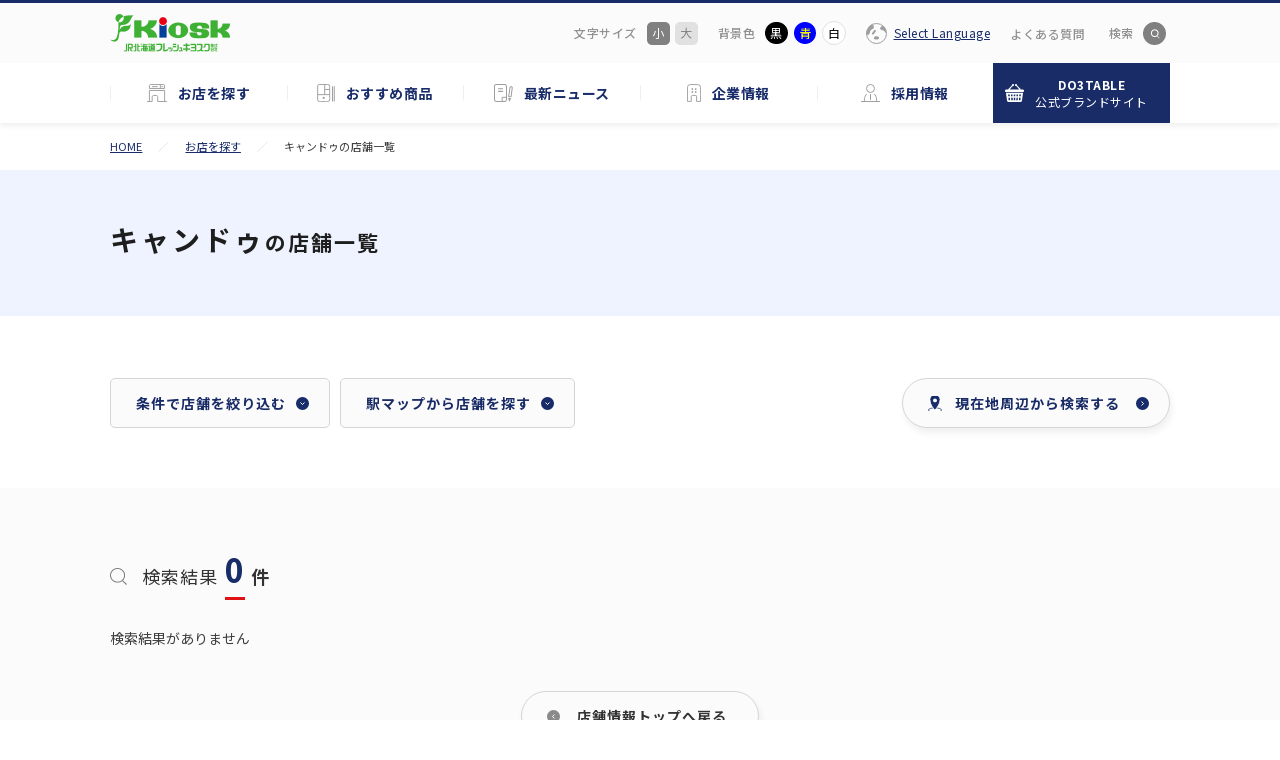

--- FILE ---
content_type: text/html; charset=UTF-8
request_url: https://www.hkiosk.co.jp/shop/?brand%5B%5D=03&word=&kind=search
body_size: 10946
content:
    <!DOCTYPE html>
<html lang="ja" style="font-size: 62.5%;">
    <head>
        <!-- Google Tag Manager -->
        <script>(function(w,d,s,l,i){w[l]=w[l]||[];w[l].push({'gtm.start':
        new Date().getTime(),event:'gtm.js'});var f=d.getElementsByTagName(s)[0],
        j=d.createElement(s),dl=l!='dataLayer'?'&l='+l:'';j.async=true;j.src=
        'https://www.googletagmanager.com/gtm.js?id='+i+dl;f.parentNode.insertBefore(j,f);
        })(window,document,'script','dataLayer','GTM-NTVJKCF');</script>
        <!-- End Google Tag Manager -->
                <meta charset="UTF-8">
        <meta http-equiv="X-UA-Compatible" content="IE=edge">
        <meta name="viewport" content="width=device-width, initial-scale=1, minimum-scale=1, maximum-scale=2, shrink-to-fit=no">
        <meta name="format-detection" content="telephone=no">
        <title>キャンドゥの店舗一覧｜JR北海道フレッシュキヨスク</title>
        <meta name="description" content="キャンドゥの店舗一覧ページです。JR北海道フレッシュキヨスクが運営する店舗をご案内します。">
        <meta name="keyword" content="キヨスク,北海道,店舗,キャンドゥ">
        <link rel="canonical" href="https://www.hkiosk.co.jp/shop/?brand%5B%5D=03&word=&kind=search">
        <link rel="shortcut icon" href="https://www.hkiosk.co.jp/hkiosk_wp/wp-content/themes/hkiosk/assets/img/favicon.ico" />
        <link rel="apple-touch-icon-precomposed" href="https://www.hkiosk.co.jp/hkiosk_wp/wp-content/themes/hkiosk/assets/img/apple-touch-icon.png" />
        <meta property="og:title" content="キャンドゥの店舗一覧｜JR北海道フレッシュキヨスク" />
        <meta property="og:description" content="キャンドゥの店舗一覧ページです。JR北海道フレッシュキヨスクが運営する店舗をご案内します。" />
        <meta property="og:image" content="https://www.hkiosk.co.jp/hkiosk_wp/wp-content/themes/hkiosk/assets/img/ogp.png" />
        <meta property="og:image:secure_url" content="https://www.hkiosk.co.jp/hkiosk_wp/wp-content/themes/hkiosk/assets/img/ogp.png" />
        <meta property="og:url" content="https://www.hkiosk.co.jp/shop/?brand%5B%5D=03&word=&kind=search" />
        <meta property="og:type" content="website">
        <link rel="stylesheet" href="https://www.hkiosk.co.jp/hkiosk_wp/wp-content/themes/hkiosk/assets/css/common.min.css" media="screen,print">
        <link rel="stylesheet" href="https://www.hkiosk.co.jp/hkiosk_wp/wp-content/themes/hkiosk/assets/css/wp.css" media="screen,print">
                                <meta name='robots' content='max-image-preview:large' />
<link rel="alternate" type="application/rss+xml" title="JR北海道フレッシュキヨスク株式会社 &raquo; お店を探す フィード" href="https://www.hkiosk.co.jp/shop/feed/" />
<style id='wp-img-auto-sizes-contain-inline-css' type='text/css'>
img:is([sizes=auto i],[sizes^="auto," i]){contain-intrinsic-size:3000px 1500px}
/*# sourceURL=wp-img-auto-sizes-contain-inline-css */
</style>
<style id='wp-emoji-styles-inline-css' type='text/css'>

	img.wp-smiley, img.emoji {
		display: inline !important;
		border: none !important;
		box-shadow: none !important;
		height: 1em !important;
		width: 1em !important;
		margin: 0 0.07em !important;
		vertical-align: -0.1em !important;
		background: none !important;
		padding: 0 !important;
	}
/*# sourceURL=wp-emoji-styles-inline-css */
</style>
<style id='classic-theme-styles-inline-css' type='text/css'>
/*! This file is auto-generated */
.wp-block-button__link{color:#fff;background-color:#32373c;border-radius:9999px;box-shadow:none;text-decoration:none;padding:calc(.667em + 2px) calc(1.333em + 2px);font-size:1.125em}.wp-block-file__button{background:#32373c;color:#fff;text-decoration:none}
/*# sourceURL=/wp-includes/css/classic-themes.min.css */
</style>
<link rel="alternate" type="application/rss+xml" title="JR北海道フレッシュキヨスク株式会社" href="https://www.hkiosk.co.jp/feed/">
        
                
    <style id='global-styles-inline-css' type='text/css'>
:root{--wp--preset--aspect-ratio--square: 1;--wp--preset--aspect-ratio--4-3: 4/3;--wp--preset--aspect-ratio--3-4: 3/4;--wp--preset--aspect-ratio--3-2: 3/2;--wp--preset--aspect-ratio--2-3: 2/3;--wp--preset--aspect-ratio--16-9: 16/9;--wp--preset--aspect-ratio--9-16: 9/16;--wp--preset--color--black: #000000;--wp--preset--color--cyan-bluish-gray: #abb8c3;--wp--preset--color--white: #ffffff;--wp--preset--color--pale-pink: #f78da7;--wp--preset--color--vivid-red: #cf2e2e;--wp--preset--color--luminous-vivid-orange: #ff6900;--wp--preset--color--luminous-vivid-amber: #fcb900;--wp--preset--color--light-green-cyan: #7bdcb5;--wp--preset--color--vivid-green-cyan: #00d084;--wp--preset--color--pale-cyan-blue: #8ed1fc;--wp--preset--color--vivid-cyan-blue: #0693e3;--wp--preset--color--vivid-purple: #9b51e0;--wp--preset--gradient--vivid-cyan-blue-to-vivid-purple: linear-gradient(135deg,rgb(6,147,227) 0%,rgb(155,81,224) 100%);--wp--preset--gradient--light-green-cyan-to-vivid-green-cyan: linear-gradient(135deg,rgb(122,220,180) 0%,rgb(0,208,130) 100%);--wp--preset--gradient--luminous-vivid-amber-to-luminous-vivid-orange: linear-gradient(135deg,rgb(252,185,0) 0%,rgb(255,105,0) 100%);--wp--preset--gradient--luminous-vivid-orange-to-vivid-red: linear-gradient(135deg,rgb(255,105,0) 0%,rgb(207,46,46) 100%);--wp--preset--gradient--very-light-gray-to-cyan-bluish-gray: linear-gradient(135deg,rgb(238,238,238) 0%,rgb(169,184,195) 100%);--wp--preset--gradient--cool-to-warm-spectrum: linear-gradient(135deg,rgb(74,234,220) 0%,rgb(151,120,209) 20%,rgb(207,42,186) 40%,rgb(238,44,130) 60%,rgb(251,105,98) 80%,rgb(254,248,76) 100%);--wp--preset--gradient--blush-light-purple: linear-gradient(135deg,rgb(255,206,236) 0%,rgb(152,150,240) 100%);--wp--preset--gradient--blush-bordeaux: linear-gradient(135deg,rgb(254,205,165) 0%,rgb(254,45,45) 50%,rgb(107,0,62) 100%);--wp--preset--gradient--luminous-dusk: linear-gradient(135deg,rgb(255,203,112) 0%,rgb(199,81,192) 50%,rgb(65,88,208) 100%);--wp--preset--gradient--pale-ocean: linear-gradient(135deg,rgb(255,245,203) 0%,rgb(182,227,212) 50%,rgb(51,167,181) 100%);--wp--preset--gradient--electric-grass: linear-gradient(135deg,rgb(202,248,128) 0%,rgb(113,206,126) 100%);--wp--preset--gradient--midnight: linear-gradient(135deg,rgb(2,3,129) 0%,rgb(40,116,252) 100%);--wp--preset--font-size--small: 13px;--wp--preset--font-size--medium: 20px;--wp--preset--font-size--large: 36px;--wp--preset--font-size--x-large: 42px;--wp--preset--spacing--20: 0.44rem;--wp--preset--spacing--30: 0.67rem;--wp--preset--spacing--40: 1rem;--wp--preset--spacing--50: 1.5rem;--wp--preset--spacing--60: 2.25rem;--wp--preset--spacing--70: 3.38rem;--wp--preset--spacing--80: 5.06rem;--wp--preset--shadow--natural: 6px 6px 9px rgba(0, 0, 0, 0.2);--wp--preset--shadow--deep: 12px 12px 50px rgba(0, 0, 0, 0.4);--wp--preset--shadow--sharp: 6px 6px 0px rgba(0, 0, 0, 0.2);--wp--preset--shadow--outlined: 6px 6px 0px -3px rgb(255, 255, 255), 6px 6px rgb(0, 0, 0);--wp--preset--shadow--crisp: 6px 6px 0px rgb(0, 0, 0);}:where(.is-layout-flex){gap: 0.5em;}:where(.is-layout-grid){gap: 0.5em;}body .is-layout-flex{display: flex;}.is-layout-flex{flex-wrap: wrap;align-items: center;}.is-layout-flex > :is(*, div){margin: 0;}body .is-layout-grid{display: grid;}.is-layout-grid > :is(*, div){margin: 0;}:where(.wp-block-columns.is-layout-flex){gap: 2em;}:where(.wp-block-columns.is-layout-grid){gap: 2em;}:where(.wp-block-post-template.is-layout-flex){gap: 1.25em;}:where(.wp-block-post-template.is-layout-grid){gap: 1.25em;}.has-black-color{color: var(--wp--preset--color--black) !important;}.has-cyan-bluish-gray-color{color: var(--wp--preset--color--cyan-bluish-gray) !important;}.has-white-color{color: var(--wp--preset--color--white) !important;}.has-pale-pink-color{color: var(--wp--preset--color--pale-pink) !important;}.has-vivid-red-color{color: var(--wp--preset--color--vivid-red) !important;}.has-luminous-vivid-orange-color{color: var(--wp--preset--color--luminous-vivid-orange) !important;}.has-luminous-vivid-amber-color{color: var(--wp--preset--color--luminous-vivid-amber) !important;}.has-light-green-cyan-color{color: var(--wp--preset--color--light-green-cyan) !important;}.has-vivid-green-cyan-color{color: var(--wp--preset--color--vivid-green-cyan) !important;}.has-pale-cyan-blue-color{color: var(--wp--preset--color--pale-cyan-blue) !important;}.has-vivid-cyan-blue-color{color: var(--wp--preset--color--vivid-cyan-blue) !important;}.has-vivid-purple-color{color: var(--wp--preset--color--vivid-purple) !important;}.has-black-background-color{background-color: var(--wp--preset--color--black) !important;}.has-cyan-bluish-gray-background-color{background-color: var(--wp--preset--color--cyan-bluish-gray) !important;}.has-white-background-color{background-color: var(--wp--preset--color--white) !important;}.has-pale-pink-background-color{background-color: var(--wp--preset--color--pale-pink) !important;}.has-vivid-red-background-color{background-color: var(--wp--preset--color--vivid-red) !important;}.has-luminous-vivid-orange-background-color{background-color: var(--wp--preset--color--luminous-vivid-orange) !important;}.has-luminous-vivid-amber-background-color{background-color: var(--wp--preset--color--luminous-vivid-amber) !important;}.has-light-green-cyan-background-color{background-color: var(--wp--preset--color--light-green-cyan) !important;}.has-vivid-green-cyan-background-color{background-color: var(--wp--preset--color--vivid-green-cyan) !important;}.has-pale-cyan-blue-background-color{background-color: var(--wp--preset--color--pale-cyan-blue) !important;}.has-vivid-cyan-blue-background-color{background-color: var(--wp--preset--color--vivid-cyan-blue) !important;}.has-vivid-purple-background-color{background-color: var(--wp--preset--color--vivid-purple) !important;}.has-black-border-color{border-color: var(--wp--preset--color--black) !important;}.has-cyan-bluish-gray-border-color{border-color: var(--wp--preset--color--cyan-bluish-gray) !important;}.has-white-border-color{border-color: var(--wp--preset--color--white) !important;}.has-pale-pink-border-color{border-color: var(--wp--preset--color--pale-pink) !important;}.has-vivid-red-border-color{border-color: var(--wp--preset--color--vivid-red) !important;}.has-luminous-vivid-orange-border-color{border-color: var(--wp--preset--color--luminous-vivid-orange) !important;}.has-luminous-vivid-amber-border-color{border-color: var(--wp--preset--color--luminous-vivid-amber) !important;}.has-light-green-cyan-border-color{border-color: var(--wp--preset--color--light-green-cyan) !important;}.has-vivid-green-cyan-border-color{border-color: var(--wp--preset--color--vivid-green-cyan) !important;}.has-pale-cyan-blue-border-color{border-color: var(--wp--preset--color--pale-cyan-blue) !important;}.has-vivid-cyan-blue-border-color{border-color: var(--wp--preset--color--vivid-cyan-blue) !important;}.has-vivid-purple-border-color{border-color: var(--wp--preset--color--vivid-purple) !important;}.has-vivid-cyan-blue-to-vivid-purple-gradient-background{background: var(--wp--preset--gradient--vivid-cyan-blue-to-vivid-purple) !important;}.has-light-green-cyan-to-vivid-green-cyan-gradient-background{background: var(--wp--preset--gradient--light-green-cyan-to-vivid-green-cyan) !important;}.has-luminous-vivid-amber-to-luminous-vivid-orange-gradient-background{background: var(--wp--preset--gradient--luminous-vivid-amber-to-luminous-vivid-orange) !important;}.has-luminous-vivid-orange-to-vivid-red-gradient-background{background: var(--wp--preset--gradient--luminous-vivid-orange-to-vivid-red) !important;}.has-very-light-gray-to-cyan-bluish-gray-gradient-background{background: var(--wp--preset--gradient--very-light-gray-to-cyan-bluish-gray) !important;}.has-cool-to-warm-spectrum-gradient-background{background: var(--wp--preset--gradient--cool-to-warm-spectrum) !important;}.has-blush-light-purple-gradient-background{background: var(--wp--preset--gradient--blush-light-purple) !important;}.has-blush-bordeaux-gradient-background{background: var(--wp--preset--gradient--blush-bordeaux) !important;}.has-luminous-dusk-gradient-background{background: var(--wp--preset--gradient--luminous-dusk) !important;}.has-pale-ocean-gradient-background{background: var(--wp--preset--gradient--pale-ocean) !important;}.has-electric-grass-gradient-background{background: var(--wp--preset--gradient--electric-grass) !important;}.has-midnight-gradient-background{background: var(--wp--preset--gradient--midnight) !important;}.has-small-font-size{font-size: var(--wp--preset--font-size--small) !important;}.has-medium-font-size{font-size: var(--wp--preset--font-size--medium) !important;}.has-large-font-size{font-size: var(--wp--preset--font-size--large) !important;}.has-x-large-font-size{font-size: var(--wp--preset--font-size--x-large) !important;}
/*# sourceURL=global-styles-inline-css */
</style>
</head>
<body class="">
<!-- Google Tag Manager (noscript) -->
<noscript><iframe src="https://www.googletagmanager.com/ns.html?id=GTM-NTVJKCF"
height="0" width="0" style="display:none;visibility:hidden"></iframe></noscript>
<!-- End Google Tag Manager (noscript) -->
<!-- wp:html -->
<a id="TOP"></a>
<header>
    <div class="topArea">
        <div class="topArea__inner">
            <div class="sitename"><a href="https://www.hkiosk.co.jp/"><img width="120" height="40" src="https://www.hkiosk.co.jp/hkiosk_wp/wp-content/themes/hkiosk/assets/img/logo_color.svg" alt="kioskロゴ"></a></div>
            <div class="topArea__main">
                <ul class="headMenu">
                    <li class="headMenu__single browsingSupport">
                        <div class="headMenu__btn">閲覧支援</div>
                        <div class="headMenu__main">
                            <div class="headMenu__contents">
                                <div class="fontSize">
                                    <p>文字サイズ</p>
                                    <button class="small active">小</button><button class="big">大</button>
                                </div>
                                <div class="backgroundColor">
                                    <p>背景色</p>
                                    <button class="black">黒</button>
                                    <button class="blue">青</button>
                                    <button class="white">白</button>
                                </div>
                            </div>
                            <button class="headMenu__close">閉じる</button>
                        </div>
                    </li>
                    <li class="headMenu__single selectLanguage">
                        <div class="headMenu__btn">Language</div>
                        <div class="headMenu__main">
                            <div class="headMenu__contents">
								<button class="languageBtn acdTrigger">Select Language</button>
								<div class="languageMain acdArea">
									<ul>
										<li><a href="#" data-stt-changelang="ja" data-stt-ignore="">日本語</a></li>
										<li><a href="#" data-stt-changelang="en" data-stt-ignore="">English</a></li>
										<li><a href="#" data-stt-changelang="zh-CN" data-stt-ignore="">中国（简体）</a></li>
										<li><a href="#" data-stt-changelang="zh-TW" data-stt-ignore="">中國（繁體）</a></li>
										<li><a href="#" data-stt-changelang="ko" data-stt-ignore="">한국어</a></li>
									</ul>
								</div>
                            </div>
                            <button class="headMenu__close">閉じる</button>
                        </div>
                    </li>
                    <li class="headMenu__single textlink">
                        <a class="headMenu__link" href="https://www.hkiosk.co.jp/faq/">よくある質問</a>
                    </li>
                    <li class="headMenu__single storeSearch">
                        <a class="headMenu__btn" href="https://www.hkiosk.co.jp/shop/">店舗検索</a>
                    </li>
                    <li class="headMenu__single spMenu">
                        <div class="headMenu__btn">
                            <div class="line">
                                <span></span><span></span><span></span>
                            </div>
                            <p>メニュー</p>
                        </div>
                    </li>
                </ul>
                <div class="siteSearch">
                    <button class="siteSearch__trigger">検索</button>
                    <div class="siteSearch__main">
                        <form class="siteSearch__form" action="https://www.hkiosk.co.jp/" method="get">
                            <input type="text" class="siteSearch__input--text" placeholder="キーワードを入力" name="s" value="">
                        </form>
                        <button class="siteSearch__close"><img src="https://www.hkiosk.co.jp/hkiosk_wp/wp-content/themes/hkiosk/assets/img/icon_close_gray.svg" alt="×"></button>
                    </div>
                </div>
            </div>
        </div>
    </div>
    <nav class="menuArea">
        <div class="menuArea__inner">
            <ul class="globalNav">
                <li class="globalNav__single single01 trigger">
                    <a href="https://www.hkiosk.co.jp/shop/" class="globalNav__title"><p>お店を探す</p></a>
                    <div class="globalNavMore">
                        <div class="globalNavMore__title">
                            <a href="https://www.hkiosk.co.jp/shop/"><p>お店を探す</p></a>
                        </div>
                        <div class="globalNavMore__main">
                            <ul class="globalNavMore__listBox cell03">
                                <li><a class="type--iconPin" href="https://www.hkiosk.co.jp/shop/?kind=map"><img class="lazyload" data-src="https://www.hkiosk.co.jp/hkiosk_wp/wp-content/themes/hkiosk/assets/img/globalNavMore01_img02.svg" alt="アイコン"><p>現在地周辺から検索</p></a></li>
                                <li><a class="type--icon" href="https://www.hkiosk.co.jp/shop/?kind=search&area[]=sapporo"><img src="https://www.hkiosk.co.jp/hkiosk_wp/wp-content/themes/hkiosk/assets/img/globalNavMore01_img03.svg" alt="札幌エリア"><p>札幌エリア</p></a></li><li><a class="type--icon" href="https://www.hkiosk.co.jp/shop/?kind=search&area[]=douou"><img src="https://www.hkiosk.co.jp/hkiosk_wp/wp-content/themes/hkiosk/assets/img/globalNavMore01_img04.svg" alt="道央エリア"><p>道央エリア</p></a></li><li><a class="type--icon" href="https://www.hkiosk.co.jp/shop/?kind=search&area[]=doutou"><img src="https://www.hkiosk.co.jp/hkiosk_wp/wp-content/themes/hkiosk/assets/img/globalNavMore01_img05.svg" alt="道東エリア"><p>道東エリア</p></a></li><li><a class="type--icon" href="https://www.hkiosk.co.jp/shop/?kind=search&area[]=dounan"><img src="https://www.hkiosk.co.jp/hkiosk_wp/wp-content/themes/hkiosk/assets/img/globalNavMore01_img06.svg" alt="道南エリア"><p>道南エリア</p></a></li><li><a class="type--icon" href="https://www.hkiosk.co.jp/shop/?kind=search&area[]=douhoku"><img src="https://www.hkiosk.co.jp/hkiosk_wp/wp-content/themes/hkiosk/assets/img/globalNavMore01_img07.svg" alt="道北エリア"><p>道北エリア</p></a></li>
                            </ul>
                        </div>
                    </div>
                </li>
                <li class="globalNav__single single02 trigger">
                    <a href="https://www.hkiosk.co.jp/goods/" class="globalNav__title"><p>おすすめ商品</p></a>
                    <div class="globalNavMore">
                        <div class="globalNavMore__title">
                            <a href="https://www.hkiosk.co.jp/goods/"><p>おすすめ商品</p></a>
                        </div>
                        <div class="globalNavMore__main">
                            <ul class="globalNavMore__listBox flexRight cell03">
                                <li><a class="type--photo" href="https://www.hkiosk.co.jp/goods/?kind=search&cat[]=original"><img src="https://www.hkiosk.co.jp/hkiosk_wp/wp-content/uploads/2021/10/globalNavMore02_img03.jpg" alt="サムネイル"><span>オリジナルブランド</span></a></li><li><a class="type--photo" href="https://www.hkiosk.co.jp/goods/?kind=search&cat[]=bento"><img src="https://www.hkiosk.co.jp/hkiosk_wp/wp-content/uploads/2021/10/globalNavMore02_img06.png" alt="サムネイル"><span>駅弁</span></a></li>
                                <li><a class="type--photo" href="https://www.hkiosk.co.jp/goods/?kind=calendar"><img class="lazyload" data-src="https://www.hkiosk.co.jp/hkiosk_wp/wp-content/themes/hkiosk/assets/img/globalNavMore02_img08.jpg" alt="サムネイル"><p>おすすめ商品カレンダー</p></a></li>
                            </ul>
                        </div>
                    </div>
                </li>
                <li class="globalNav__single single05">
                    <a href="https://www.hkiosk.co.jp/news/" class="globalNav__title"><p>最新ニュース</p></a>
                </li>
                <li class="globalNav__single single03 trigger">
                    <a href="https://www.hkiosk.co.jp/company/" class="globalNav__title"><p>企業情報</p></a>
                    <div class="globalNavMore">
                        <div class="globalNavMore__title">
                            <a href="https://www.hkiosk.co.jp/company/"><p>企業情報</p></a>
                        </div>
                        <div class="globalNavMore__main">
                            <div class="flex">
                                <ul class="globalNavMore__listBox flexLeft">
                                    <li><a class="type--fullHeight02" href="https://www.hkiosk.co.jp/company/about#about"><img class="lazyload" data-src="https://www.hkiosk.co.jp/hkiosk_wp/wp-content/themes/hkiosk/assets/img/globalNavMore03_img02.svg" alt="ロゴ"><p>フレッシュキヨスク<br class="pc">について</p></a></li>
                                </ul>
                                <ul class="globalNavMore__listBox flexRight cell02">
                                    <li><a class="type--photo" href="https://www.hkiosk.co.jp/company/about#profile"><img class="lazyload" data-src="https://www.hkiosk.co.jp/hkiosk_wp/wp-content/themes/hkiosk/assets/img/globalNavMore03_img03.jpg" alt="サムネイル"><p>会社概要</p></a></li>
                                    <li><a class="type--photo" href="https://www.hkiosk.co.jp/company/about#introduction"><img class="lazyload" data-src="https://www.hkiosk.co.jp/hkiosk_wp/wp-content/themes/hkiosk/assets/img/globalNavMore03_img04.jpg" alt="サムネイル"><p>事業紹介</p></a></li>
                                    <li><a class="type--photo" href="https://www.hkiosk.co.jp/company/about#serviceCenter"><img class="lazyload" data-src="https://www.hkiosk.co.jp/hkiosk_wp/wp-content/themes/hkiosk/assets/img/globalNavMore03_img05.jpg" alt="サムネイル"><p>お客様サービスセンター</p></a></li>
                                    <li><a class="type--photo" href="https://www.hkiosk.co.jp/company/about#settlement"><img class="lazyload" data-src="https://www.hkiosk.co.jp/hkiosk_wp/wp-content/themes/hkiosk/assets/img/globalNavMore03_img06.jpg" alt="サムネイル"><p>決算公告</p></a></li>
                                </ul>
                            </div>
                        </div>
                    </div>
                </li>
				<li class="globalNav__single single04 trigger">
					<a href="https://www.hkiosk.co.jp/recruit/" class="globalNav__title"><p>採用情報</p></a>
					<div class="globalNavMore">
						<div class="globalNavMore__title">
						<a href="https://www.hkiosk.co.jp/recruit/"><p>採用情報</p></a>
						</div>
						<div class="globalNavMore__main">
						<ul class="globalNavMore__listBox cell03">
							<li><a class="type--photo" href="https://www.hkiosk.co.jp/recruit/guideline#link0"><img class="lazyload" data-src="https://www.hkiosk.co.jp/hkiosk_wp/wp-content/themes/hkiosk/assets/img/globalNavMore04_img02.png" alt="サムネイル"><p>募集要項（新卒採用）</p></a></li>
							<li><a class="type--photo" href="https://www.hkiosk.co.jp/recruit/guideline#link1"><img class="lazyload" data-src="https://www.hkiosk.co.jp/hkiosk_wp/wp-content/themes/hkiosk/assets/img/globalNavMore04_img03.png" alt="サムネイル"><p>募集要項（中途採用）</p></a></li>
							<li><a class="type--photo" href="https://www.hkiosk.co.jp/recruit/guideline#link2"><img class="lazyload" data-src="https://www.hkiosk.co.jp/hkiosk_wp/wp-content/themes/hkiosk/assets/img/globalNavMore04_img06.png" alt="サムネイル"><p>募集要項（カムバック採用）</p></a></li>
							<li><a class="type--photo" href="https://www.hkiosk.co.jp/recruit/workflow/"><img class="lazyload" data-src="https://www.hkiosk.co.jp/hkiosk_wp/wp-content/themes/hkiosk/assets/img/globalNavMore04_img04.png" alt="サムネイル"><p>先輩社員の1日</p></a></li>
							<li><a class="type--photo" href="https://www.hkiosk.co.jp/recruit/Interview/"><img class="lazyload" data-src="https://www.hkiosk.co.jp/hkiosk_wp/wp-content/themes/hkiosk/assets/img/globalNavMore04_img05.png" alt="サムネイル"><p>先輩社員インタビュー</p></a></li>
						</ul>
						</div>
					</div>
				</li>
                <li class="globalNav__single single07">
                    <a href="https://www.do3table.com/" target="_blank" class="globalNav__title mailOrder" rel="noopener">
                        <p>DO3TABLE<span>公式ブランドサイト</span></p>
                    </a>
                </li>
                <li class="globalNav__single single06">
                    <a href="https://www.hkiosk.co.jp/contact/" class="globalNav__title"><p>お問い合わせ</p></a>
                </li>
                <li class="globalNav__single single08">
                    <a href="https://www.hkiosk.co.jp/faq/" class="globalNav__title"><p>よくある質問</p></a>
                </li>
            </ul>
            <form class="siteSearch__form" action="https://www.hkiosk.co.jp/" method="get">
                <input type="text" class="siteSearch__input--text" placeholder="キーワードを入力してください" name="s" value="">
                <input type="submit" class="siteSearch__input--submit" value="検索">
            </form>
            <!--
            <div class="sns">
                <p class="sns__text">北海道キヨスクのホットな情報をお届け</p>
                <ul class="sns__list">
                    <li class="instagram"><a href=""><img class="lazyload" data-src="[sc_assets_dir]/img/sns_instagram.svg" alt="Instagram"></a></li>
                    <li class="twitter"><a href=""><img class="lazyload" data-src="[sc_assets_dir]/img/sns_twitter.svg" alt="Twitter"></a></li>
                    <li class="facebook"><a href=""><img class="lazyload" data-src="[sc_assets_dir]/img/sns_facebook.svg" alt="Facebook"></a></li>
                </ul>
            </div>
            -->
            <button class="menuArea__close">閉じる</button>
        </div>
    </nav>
</header>
<!-- /wp:html -->    
        <div class="contentWrap shopPage shopPageList">
        <main>
            <section class="contentHead">
                <nav class="pnkz">
                    <ul>
                    
                        <li><a href="https://www.hkiosk.co.jp/">HOME</a></li>
                        <li><a href="https://www.hkiosk.co.jp/shop/">お店を探す</a></li>
                        <li>キャンドゥ<span class="small">の店舗一覧</span></li>
                    </ul>
                </nav>
                <div class="titleArea">
                    <h1 class="title">キャンドゥ<span class="small">の店舗一覧</span></h1>
                </div>
            </section>
            
            <form method="get" action="https://www.hkiosk.co.jp/shop/">
                <div class="shopPageList__search">
                    <div class="shopChoose">
                        <div class="shopChoose__head">
                            <ul class="btnArea">
                                <li id="tab1">条件で店舗を絞り込む</li>
                                <li id="tab2">駅マップから店舗を探す</li>
                            </ul>
                            <a href="https://www.hkiosk.co.jp/shop/?kind=map" class="mapSearchBtn"><span>現在地周辺から検索する</span></a>
                        </div>
                        <p class="shopChoose__btnSP">条件で店舗を絞り込む</p>
                        <div class="shopChoose__single">
                            <div class="inner">
                                <div class="searchSingle">
                                    <p class="title">エリア<span>から探す</span></p>
                                    <div class="searchBox searchBox--area cell04">
                                        <label><input type="checkbox" name="area[]" value="sapporo" ><p class="areaIcon_01"><span>札幌エリア</span></p></label><label><input type="checkbox" name="area[]" value="douou" ><p class="areaIcon_02"><span>道央エリア</span></p></label><label><input type="checkbox" name="area[]" value="doutou" ><p class="areaIcon_03"><span>道東エリア</span></p></label><label><input type="checkbox" name="area[]" value="dounan" ><p class="areaIcon_04"><span>道南エリア</span></p></label><label><input type="checkbox" name="area[]" value="douhoku" ><p class="areaIcon_05"><span>道北エリア</span></p></label>                                    </div>
                                </div>
                                <div class="searchSingle">
                                    <p class="title">最寄路線<span>から探す</span></p>
                                    <div class="searchBox searchBox--route cell04">
                                        <label><input type="checkbox" name="nearest[]" value="jr" ><p class="routeIcon_01"><span>JR</span></p></label><label><input type="checkbox" name="nearest[]" value="subway" ><p class="routeIcon_02"><span>地下鉄</span></p></label><label><input type="checkbox" name="nearest[]" value="other" ><p class="routeIcon_03"><span>その他</span></p></label>                                    </div>
                                </div>
                                <div class="searchSingle">
                                    <p class="title">業態<span>から探す</span></p>
                                    <div class="searchBox searchBox--format cell05">
                                        <label><input type="checkbox" name="format[]" value="01" ><p class="formatIcon_01"><span>キヨスク</span></p></label><label><input type="checkbox" name="format[]" value="02" ><p class="formatIcon_02"><span>コンビニ</span></p></label><label><input type="checkbox" name="format[]" value="03" ><p class="formatIcon_03"><span>おみやげ</span></p></label><label><input type="checkbox" name="format[]" value="04" ><p class="formatIcon_04"><span>スイーツ</span></p></label><label><input type="checkbox" name="format[]" value="05" ><p class="formatIcon_05"><span>100円ショップ</span></p></label><label><input type="checkbox" name="format[]" value="06" ><p class="formatIcon_06"><span>ベーカリー</span></p></label><label><input type="checkbox" name="format[]" value="07" ><p class="formatIcon_07"><span>サービス</span></p></label><label><input type="checkbox" name="format[]" value="08" ><p class="formatIcon_08"><span>飲食店</span></p></label><label><input type="checkbox" name="format[]" value="09" ><p class="formatIcon_09"><span>駅弁</span></p></label><label><input type="checkbox" name="format[]" value="10" ><p class="formatIcon_10"><span>スーパー</span></p></label>                                    </div>
                                </div>
                                <div class="searchSingle">
                                    <p class="title">ブランド<span>から探す</span></p>
                                    <div class="searchBox searchBox--shop cell05">
                                        <label><input type="checkbox" name="brand[]" value="01" ><p><img class="shopLogo_01" src="https://www.hkiosk.co.jp/hkiosk_wp/wp-content/themes/hkiosk/assets/img/shopLogo_01.svg" alt="キヨスク"></p></label><label><input type="checkbox" name="brand[]" value="02" ><p><img class="shopLogo_02" src="https://www.hkiosk.co.jp/hkiosk_wp/wp-content/themes/hkiosk/assets/img/shopLogo_02.svg" alt="北海道四季彩館"></p></label><label><input type="checkbox" name="brand[]" value="16" ><p><img class="shopLogo_16" src="https://www.hkiosk.co.jp/hkiosk_wp/wp-content/themes/hkiosk/assets/img/shopLogo_16.svg" alt="北海道四季マルシェ"></p></label><label><input type="checkbox" name="brand[]" value="04" ><p><img class="shopLogo_04" src="https://www.hkiosk.co.jp/hkiosk_wp/wp-content/themes/hkiosk/assets/img/shopLogo_04.svg" alt="セブンイレブン"></p></label><label><input type="checkbox" name="brand[]" value="08" ><p><img class="shopLogo_08" src="https://www.hkiosk.co.jp/hkiosk_wp/wp-content/themes/hkiosk/assets/img/shopLogo_08.svg" alt="ロッテリア"></p></label><label><input type="checkbox" name="brand[]" value="09" ><p><img class="shopLogo_09" src="https://www.hkiosk.co.jp/hkiosk_wp/wp-content/themes/hkiosk/assets/img/shopLogo_09.svg" alt="ミスタードーナツ"></p></label><label><input type="checkbox" name="brand[]" value="13" ><p><img class="shopLogo_13" src="https://www.hkiosk.co.jp/hkiosk_wp/wp-content/themes/hkiosk/assets/img/shopLogo_13.svg" alt="駅弁の函館みかど"></p></label><label><input type="checkbox" name="brand[]" value="14" ><p><img class="shopLogo_14" src="https://www.hkiosk.co.jp/hkiosk_wp/wp-content/themes/hkiosk/assets/img/shopLogo_14.svg" alt="生鮮市場"></p></label><label><input type="checkbox" name="brand[]" value="17" ><p><img class="shopLogo_17" src="https://www.hkiosk.co.jp/hkiosk_wp/wp-content/themes/hkiosk/assets/img/shopLogo_17.svg" alt="札幌農学校"></p></label>                                    </div>
                                </div>
                                <div class="searchSingle">
                                    <p class="title">サービス<span>から探す</span></p>
                                    <div class="searchBox searchBox--service cell04">
                                        
                                        <label><input type="checkbox" name="service[]" value="01" ><p class="serviceIcon_01"><span>電子マネー</span></p></label><label><input type="checkbox" name="service[]" value="02" ><p class="serviceIcon_02"><span>クレジットカード</span></p></label><label><input type="checkbox" name="service[]" value="03" ><p class="serviceIcon_03"><span>コピー＆FAX</span></p></label><label><input type="checkbox" name="service[]" value="04" ><p class="serviceIcon_04"><span>公共料金収納代行サービス</span></p></label><label><input type="checkbox" name="service[]" value="05" ><p class="serviceIcon_05"><span>宅配便</span></p></label><label><input type="checkbox" name="service[]" value="06" ><p class="serviceIcon_06"><span>デリバリー対応</span></p></label><label><input type="checkbox" name="service[]" value="07" ><p class="serviceIcon_07"><span>テイクアウト対応</span></p></label><label><input type="checkbox" name="service[]" value="08" ><p class="serviceIcon_08"><span>モバイルオーダー</span></p></label><label><input type="checkbox" name="service[]" value="09" ><p class="serviceIcon_09"><span>パーティープランあり</span></p></label><label><input type="checkbox" name="service[]" value="10" ><p class="serviceIcon_10"><span>駐車場あり</span></p></label>                                    </div>
                                </div>
                                <div class="searchSingle">
                                    <p class="title">フリーワード<span>から探す</span></p>
                                    <div class="siteSearch__form">
                                        <input type="text" class="siteSearch__input--text" placeholder="駅名・店舗名などを入力" name="word" value="">
                                        <input type="submit" class="siteSearch__input--submit" value="検索">
                                    </div>
                                </div>
                                <button type="submit" name="" value="" class="searchSubmit">条件で絞り込む</button>
                            </div>
                        </div>
                        <p class="shopChoose__btnSP">駅マップから店舗を探す</p>
                        <div class="shopChoose__single">
                            <div class="inner">
                                <div class="searchSingle">
                                    <p class="title">駅マップ<span>から探す</span></p>
                                    <ul class="searchBox searchBox--station cell04">
                                        <li><a href="https://www.hkiosk.co.jp/shop/?kind=areamap&area=01">JR札幌駅</a></li><li><a href="https://www.hkiosk.co.jp/shop/?kind=areamap&area=02">JR函館駅</a></li><li><a href="https://www.hkiosk.co.jp/shop/?kind=areamap&area=03">JR新函館北斗駅</a></li><li><a href="https://www.hkiosk.co.jp/shop/?kind=areamap&area=04">JR旭川駅</a></li>                                    </ul>
                                </div>
                            </div>
                        </div>
                        <a href="https://www.hkiosk.co.jp/shop/?kind=map" class="mapSearchBtn--bottom"><span>現在地周辺から検索する</span></a>
                    </div>
                </div>
                <input type="hidden" name="kind" value="search">
            </form>
            
            <div class="resultArea"><div class="resultArea__inner"><p class="resultTitle">検索結果<span class="num">0</span><span class="unit">件</span></p><div class="shopResult">検索結果がありません</div><a class="returnBtn" href="https://www.hkiosk.co.jp/shop/">店舗情報トップへ戻る</a></div></div>        </main>
        <aside class="globalAside"><div class="bannerArea"><ul><li><a href="/mikado/" ><img width="240" height="80" class="lazyload" data-src="https://www.hkiosk.co.jp/hkiosk_wp/wp-content/uploads/2021/09/banner02.jpg" alt=""></a></li><li><a href="https://do3table.com/" target="_blank"><img width="240" height="80" class="lazyload" data-src="https://www.hkiosk.co.jp/hkiosk_wp/wp-content/uploads/2025/04/banner_do3table.png" alt=""></a></li><li><a href="https://www.jr-seisen.jp/" target="_blank"><img width="240" height="80" class="lazyload" data-src="https://www.hkiosk.co.jp/hkiosk_wp/wp-content/uploads/2021/09/banner03.jpg" alt=""></a></li><li><a href="https://www.jrhokkaido.co.jp/" target="_blank"><img width="240" height="80" class="lazyload" data-src="https://www.hkiosk.co.jp/hkiosk_wp/wp-content/uploads/2021/09/banner04.jpg" alt=""></a></li><li><a href="https://www.instagram.com/jfkkiosk_shinsotsu/" target="_blank"><img width="240" height="80" class="lazyload" data-src="https://www.hkiosk.co.jp/hkiosk_wp/wp-content/uploads/2023/02/banner_inst.png" alt=""></a></li></ul></div></aside>    </div>
    
        <!-- wp:html -->
<footer>
    <div class="topArea">
        <div class="topArea__inner">
            <!--
            <div class="sns">
                <p class="sns__text">ホットな情報は<br>北海道キヨスクSNSでも発信中！</p>
                <ul class="sns__list">
                    <li class="instagram"><a href=""><img src="[sc_assets_dir]/img/sns_instagram.svg" alt="Instagram"></a></li>
                    <li class="twitter"><a href=""><img src="[sc_assets_dir]/img/sns_twitter.svg" alt="Twitter"></a></li>
                    <li class="facebook"><a href=""><img src="[sc_assets_dir]/img/sns_facebook.svg" alt="Facebook"></a></li>
                </ul>
            </div>
            -->
            <ul class="globalNav">
                <li class="globalNav__single">
                    <p class="globalNav__title Trigger"><a href="https://www.hkiosk.co.jp/shop/">お店を探す</a></p>
                    <ul class="globalNav__list">
                        <li class="listTitle"><a href="https://www.hkiosk.co.jp/shop/">お店を探す</a></li>
                        <li><a href="https://www.hkiosk.co.jp/shop/?kind=map">現在地周辺から検索する</a></li>
                        <li><a href="https://www.hkiosk.co.jp/shop/?kind=search&area[]=sapporo">札幌エリア</a></li><li><a href="https://www.hkiosk.co.jp/shop/?kind=search&area[]=douou">道央エリア</a></li><li><a href="https://www.hkiosk.co.jp/shop/?kind=search&area[]=doutou">道東エリア</a></li><li><a href="https://www.hkiosk.co.jp/shop/?kind=search&area[]=dounan">道南エリア</a></li><li><a href="https://www.hkiosk.co.jp/shop/?kind=search&area[]=douhoku">道北エリア</a></li>
                    </ul>
                </li>
                <li class="globalNav__single">
                    <p class="globalNav__title Trigger"><a href="https://www.hkiosk.co.jp/goods/">おすすめ商品</a></p>
                    <ul class="globalNav__list">
                        <li class="listTitle"><a href="https://www.hkiosk.co.jp/goods/">おすすめ商品</a></li>
                        <li><a href="https://www.hkiosk.co.jp/goods/?kind=search&cat[]=original">オリジナルブランド</a></li><li><a href="https://www.hkiosk.co.jp/goods/?kind=search&cat[]=bento">駅弁</a></li>
                        <li><a href="https://www.hkiosk.co.jp/goods/?kind=calendar">おすすめ商品カレンダー</a></li>
                    </ul>
                </li>
                <li class="globalNav__single">
                    <p class="globalNav__title Trigger"><a href="https://www.hkiosk.co.jp/company/">企業情報</a></p>
                    <ul class="globalNav__list">
                        <li class="listTitle"><a href="https://www.hkiosk.co.jp/company/">企業情報</a></li>
                        <li><a href="https://www.hkiosk.co.jp/company/about#about">フレッシュキヨスクについて</a></li>
                        <li><a href="https://www.hkiosk.co.jp/company/about#profile">会社概要</a></li>
                        <li><a href="https://www.hkiosk.co.jp/company/about#introduction">事業紹介</a></li>
                        <li><a href="https://www.hkiosk.co.jp/company/about#serviceCenter">お客様サービスセンター</a></li>
                        <li><a href="https://www.hkiosk.co.jp/company/about#settlement">決算公告</a></li>
                    </ul>
                </li>
                <li class="globalNav__single">
                    <p class="globalNav__title Trigger"><a href="https://www.hkiosk.co.jp/recruit/">採用情報</a></p>
                    <ul class="globalNav__list">
                        <li class="listTitle"><a href="https://www.hkiosk.co.jp/recruit/">採用情報</a></li>
                        <li><a href="https://www.hkiosk.co.jp/recruit/guideline#link0">募集要項（新卒採用）</a></li>
                        <li><a href="https://www.hkiosk.co.jp/recruit/guideline#link1">募集要項（中途採用）</a></li>
                        <li><a href="https://www.hkiosk.co.jp/recruit/workflow/">先輩社員の1日</a></li>
                        <li><a href="https://www.hkiosk.co.jp/recruit/Interview/">先輩社員インタビュー</a></li>
                    </ul>
                    <p class="globalNav__title"><a href="https://www.hkiosk.co.jp/news/">最新ニュース</a></p>
                    <p class="globalNav__title"><a href="https://www.hkiosk.co.jp/faq/">よくある質問</a></p>
                    <p class="globalNav__title"><a href="https://www.hkiosk.co.jp/contact/">お問い合わせ</a></p>
                </li>
            </ul>
            <div class="sitename"><a href="https://www.hkiosk.co.jp/"><img src="https://www.hkiosk.co.jp/hkiosk_wp/wp-content/themes/hkiosk/assets/img/logo_white.svg" alt="kioskロゴ" width="132" height="40"></a></div>
        </div>
    </div>
    <div class="bottomArea">
        <div class="bottomArea__inner">
            <ul class="subNav">
                <li><a href="https://www.hkiosk.co.jp/sitemap/">サイトマップ</a></li>
                <li><a href="https://www.hkiosk.co.jp/link/">関連リンク</a></li>
                <li><a href="https://www.hkiosk.co.jp/privacy/">プライバシーポリシー</a></li>
                <li><a href="https://www.hkiosk.co.jp/hkiosk_wp/wp-content/uploads/2023/01/guidelines-ver3-2.pdf" target="_blank" rel="noopener">ソーシャルメディアコミュニティガイドライン</a></li>
            </ul>
			<small class="copy">Copyright © JR Hokkaido Fresh Kiosk Company <br class="sp">All Rights Reserved.</small>
        </div>
    </div>
    <a class="pageTop" href="#TOP"><img src="https://www.hkiosk.co.jp/hkiosk_wp/wp-content/themes/hkiosk/assets/img/shortArrow_vertical_white.svg" alt="ページの先頭へ"></a>
</footer>
<!-- /wp:html -->    
        <script src="https://ajax.googleapis.com/ajax/libs/jquery/3.6.0/jquery.min.js" defer></script>
    <script src="https://cdnjs.cloudflare.com/ajax/libs/object-fit-images/3.2.4/ofi.min.js" defer></script>
    <script src="https://www.hkiosk.co.jp/hkiosk_wp/wp-content/themes/hkiosk/assets/js/lazysizes.min.js" defer></script>
    <script src="https://www.hkiosk.co.jp/hkiosk_wp/wp-content/themes/hkiosk/assets/js/slick.min.js" defer></script>
    <script src="https://www.hkiosk.co.jp/hkiosk_wp/wp-content/themes/hkiosk/assets/js/jquery.matchHeight.js" defer></script>
        <script src="https://www.hkiosk.co.jp/hkiosk_wp/wp-content/themes/hkiosk/assets/js/jquery.cookie.js" defer></script>
    <script src="https://www.hkiosk.co.jp/hkiosk_wp/wp-content/themes/hkiosk/assets/js/custom.js" defer></script>
    <script src="https://www.hkiosk.co.jp/hkiosk_wp/wp-content/themes/hkiosk/assets/js/wp.js" defer></script>

    <script type="speculationrules">
{"prefetch":[{"source":"document","where":{"and":[{"href_matches":"/*"},{"not":{"href_matches":["/hkiosk_wp/wp-*.php","/hkiosk_wp/wp-admin/*","/hkiosk_wp/wp-content/uploads/*","/hkiosk_wp/wp-content/*","/hkiosk_wp/wp-content/plugins/*","/hkiosk_wp/wp-content/themes/hkiosk/*","/*\\?(.+)"]}},{"not":{"selector_matches":"a[rel~=\"nofollow\"]"}},{"not":{"selector_matches":".no-prefetch, .no-prefetch a"}}]},"eagerness":"conservative"}]}
</script>
<script id="wp-emoji-settings" type="application/json">
{"baseUrl":"https://s.w.org/images/core/emoji/17.0.2/72x72/","ext":".png","svgUrl":"https://s.w.org/images/core/emoji/17.0.2/svg/","svgExt":".svg","source":{"concatemoji":"https://www.hkiosk.co.jp/hkiosk_wp/wp-includes/js/wp-emoji-release.min.js"}}
</script>
<script type="module">
/* <![CDATA[ */
/*! This file is auto-generated */
const a=JSON.parse(document.getElementById("wp-emoji-settings").textContent),o=(window._wpemojiSettings=a,"wpEmojiSettingsSupports"),s=["flag","emoji"];function i(e){try{var t={supportTests:e,timestamp:(new Date).valueOf()};sessionStorage.setItem(o,JSON.stringify(t))}catch(e){}}function c(e,t,n){e.clearRect(0,0,e.canvas.width,e.canvas.height),e.fillText(t,0,0);t=new Uint32Array(e.getImageData(0,0,e.canvas.width,e.canvas.height).data);e.clearRect(0,0,e.canvas.width,e.canvas.height),e.fillText(n,0,0);const a=new Uint32Array(e.getImageData(0,0,e.canvas.width,e.canvas.height).data);return t.every((e,t)=>e===a[t])}function p(e,t){e.clearRect(0,0,e.canvas.width,e.canvas.height),e.fillText(t,0,0);var n=e.getImageData(16,16,1,1);for(let e=0;e<n.data.length;e++)if(0!==n.data[e])return!1;return!0}function u(e,t,n,a){switch(t){case"flag":return n(e,"\ud83c\udff3\ufe0f\u200d\u26a7\ufe0f","\ud83c\udff3\ufe0f\u200b\u26a7\ufe0f")?!1:!n(e,"\ud83c\udde8\ud83c\uddf6","\ud83c\udde8\u200b\ud83c\uddf6")&&!n(e,"\ud83c\udff4\udb40\udc67\udb40\udc62\udb40\udc65\udb40\udc6e\udb40\udc67\udb40\udc7f","\ud83c\udff4\u200b\udb40\udc67\u200b\udb40\udc62\u200b\udb40\udc65\u200b\udb40\udc6e\u200b\udb40\udc67\u200b\udb40\udc7f");case"emoji":return!a(e,"\ud83e\u1fac8")}return!1}function f(e,t,n,a){let r;const o=(r="undefined"!=typeof WorkerGlobalScope&&self instanceof WorkerGlobalScope?new OffscreenCanvas(300,150):document.createElement("canvas")).getContext("2d",{willReadFrequently:!0}),s=(o.textBaseline="top",o.font="600 32px Arial",{});return e.forEach(e=>{s[e]=t(o,e,n,a)}),s}function r(e){var t=document.createElement("script");t.src=e,t.defer=!0,document.head.appendChild(t)}a.supports={everything:!0,everythingExceptFlag:!0},new Promise(t=>{let n=function(){try{var e=JSON.parse(sessionStorage.getItem(o));if("object"==typeof e&&"number"==typeof e.timestamp&&(new Date).valueOf()<e.timestamp+604800&&"object"==typeof e.supportTests)return e.supportTests}catch(e){}return null}();if(!n){if("undefined"!=typeof Worker&&"undefined"!=typeof OffscreenCanvas&&"undefined"!=typeof URL&&URL.createObjectURL&&"undefined"!=typeof Blob)try{var e="postMessage("+f.toString()+"("+[JSON.stringify(s),u.toString(),c.toString(),p.toString()].join(",")+"));",a=new Blob([e],{type:"text/javascript"});const r=new Worker(URL.createObjectURL(a),{name:"wpTestEmojiSupports"});return void(r.onmessage=e=>{i(n=e.data),r.terminate(),t(n)})}catch(e){}i(n=f(s,u,c,p))}t(n)}).then(e=>{for(const n in e)a.supports[n]=e[n],a.supports.everything=a.supports.everything&&a.supports[n],"flag"!==n&&(a.supports.everythingExceptFlag=a.supports.everythingExceptFlag&&a.supports[n]);var t;a.supports.everythingExceptFlag=a.supports.everythingExceptFlag&&!a.supports.flag,a.supports.everything||((t=a.source||{}).concatemoji?r(t.concatemoji):t.wpemoji&&t.twemoji&&(r(t.twemoji),r(t.wpemoji)))});
//# sourceURL=https://www.hkiosk.co.jp/hkiosk_wp/wp-includes/js/wp-emoji-loader.min.js
/* ]]> */
</script>
</body>
</html>

--- FILE ---
content_type: text/css
request_url: https://www.hkiosk.co.jp/hkiosk_wp/wp-content/themes/hkiosk/assets/css/common.min.css
body_size: 75415
content:
@import"https://fonts.googleapis.com/css2?family=Noto+Sans+JP:wght@400;500;700&display=swap";@import"https://fonts.googleapis.com/css2?family=Poppins:wght@400;600&display=swap";html,body,div,span,applet,object,iframe,h1,h2,h3,h4,h5,h6,p,blockquote,pre,a,abbr,acronym,address,big,cite,code,del,dfn,em,img,ins,kbd,q,s,samp,small,strike,strong,sub,sup,tt,var,b,u,i,center,dl,dt,dd,ol,ul,li,fieldset,form,label,legend,table,caption,tbody,tfoot,thead,tr,th,td,article,aside,canvas,details,embed,figure,figcaption,footer,header,hgroup,menu,nav,output,ruby,section,summary,time,mark,audio,video{margin:0;padding:0;border:0;font-size:100%;font:inherit;vertical-align:baseline;outline:none}article,aside,details,figcaption,figure,footer,header,hgroup,menu,nav,section,main{display:block}body{line-height:1}ol,ul{list-style:none}blockquote,q{quotes:none}blockquote:before,blockquote:after,q:before,q:after{content:"";content:none}table{border-collapse:collapse;border-spacing:0}input,button,textarea,select{margin:0;padding:0;background:none;border:none;border-radius:0;outline:none;-webkit-appearance:none;-moz-appearance:none;appearance:none;font:inherit}::-ms-expand{display:none}html,body{width:100%;min-height:100%;height:auto}*,*::before,*::after{-webkit-box-sizing:border-box;box-sizing:border-box}.slick-loading .slick-list{background:#fff url("../img/ajax-loader.gif") center center no-repeat}@font-face{font-family:"slick";font-weight:normal;font-style:normal;src:url("../fonts/slick.eot");src:url("../fonts/slick.eot?#iefix") format("embedded-opentype"),url("../fonts/slick.woff") format("woff"),url("../fonts/slick.ttf") format("truetype"),url("../fonts/slick.svg#slick") format("svg")}.slick-prev,.slick-next{font-size:0;line-height:0;position:absolute;top:50%;display:block;width:20px;height:20px;padding:0;-webkit-transform:translate(0, -50%);transform:translate(0, -50%);cursor:pointer;color:rgba(0,0,0,0);border:none;outline:none;background:rgba(0,0,0,0)}.slick-prev:hover,.slick-prev:focus,.slick-next:hover,.slick-next:focus{color:rgba(0,0,0,0);outline:none;background:rgba(0,0,0,0)}.slick-prev:hover:before,.slick-prev:focus:before,.slick-next:hover:before,.slick-next:focus:before{opacity:1}.slick-prev.slick-disabled:before,.slick-next.slick-disabled:before{opacity:.25}.slick-prev:before,.slick-next:before{font-family:"slick";font-size:20px;line-height:1;opacity:.75;color:#fff;-webkit-font-smoothing:antialiased;-moz-osx-font-smoothing:grayscale}.slick-prev{left:-25px}[dir=rtl] .slick-prev{right:-25px;left:auto}.slick-prev:before{content:"←"}[dir=rtl] .slick-prev:before{content:"→"}.slick-next{right:-25px}[dir=rtl] .slick-next{right:auto;left:-25px}.slick-next:before{content:"→"}[dir=rtl] .slick-next:before{content:"←"}.slick-dotted.slick-slider{margin-bottom:30px}.slick-dots{position:absolute;bottom:-25px;display:block;width:100%;padding:0;margin:0;list-style:none;text-align:center}.slick-dots li{position:relative;display:inline-block;width:20px;height:20px;margin:0 5px;padding:0;cursor:pointer}.slick-dots li button{font-size:0;line-height:0;display:block;width:20px;height:20px;padding:5px;cursor:pointer;color:rgba(0,0,0,0);border:0;outline:none;background:rgba(0,0,0,0)}.slick-dots li button:hover,.slick-dots li button:focus{outline:none}.slick-dots li button:hover:before,.slick-dots li button:focus:before{opacity:1}.slick-dots li button:before{font-family:"slick";font-size:6px;line-height:20px;position:absolute;top:0;left:0;width:20px;height:20px;content:"•";text-align:center;opacity:.25;color:#000;-webkit-font-smoothing:antialiased;-moz-osx-font-smoothing:grayscale}.slick-dots li.slick-active button:before{opacity:.75;color:#000}.slick-slider{position:relative;display:block;-webkit-box-sizing:border-box;box-sizing:border-box;-webkit-user-select:none;-moz-user-select:none;-ms-user-select:none;user-select:none;-webkit-touch-callout:none;-khtml-user-select:none;-ms-touch-action:pan-y;touch-action:pan-y;-webkit-tap-highlight-color:rgba(0,0,0,0)}.slick-list{position:relative;display:block;overflow:hidden;margin:0;padding:0}.slick-list:focus{outline:none}.slick-list.dragging{cursor:pointer;cursor:hand}.slick-slider .slick-track,.slick-slider .slick-list{-webkit-transform:translate3d(0, 0, 0);transform:translate3d(0, 0, 0)}.slick-track{position:relative;top:0;left:0;display:block;margin-left:auto;margin-right:auto}.slick-track:before,.slick-track:after{display:table;content:""}.slick-track:after{clear:both}.slick-loading .slick-track{visibility:hidden}.slick-slide{display:none;float:left;height:100%;min-height:1px}[dir=rtl] .slick-slide{float:right}.slick-slide img{display:block}.slick-slide.slick-loading img{display:none}.slick-slide.dragging img{pointer-events:none}.slick-initialized .slick-slide{display:block}.slick-loading .slick-slide{visibility:hidden}.slick-vertical .slick-slide{display:block;height:auto;border:1px solid rgba(0,0,0,0)}.slick-arrow.slick-hidden{display:none}@font-face{font-family:"Hannari";src:url("../font/Hannari.woff") format("woff"),url("../font/Hannari.otf") format("opentype");font-display:swap}html{font-size:62.5%}body{font-family:"Noto Sans JP",YuGothic,"Yu Gothic","Hiragino Kaku Gothic ProN","ヒラギノ角ゴ ProN W3",sans-serif;font-weight:400;font-style:normal;font-size:1.4rem;line-height:2.6rem;letter-spacing:0;color:#3e3e3e;overflow-x:hidden;position:relative;-webkit-text-size-adjust:100%}img{display:block;max-width:100%;width:auto}a,button{color:#3e3e3e;text-decoration:none;cursor:pointer;-webkit-transition:opacity ease 0.5s,color ease 0.5s,border-color ease 0.5s,background-color ease 0.5s,background-image ease 0.5s,-webkit-box-shadow ease .5s;transition:opacity ease 0.5s,color ease 0.5s,border-color ease 0.5s,background-color ease 0.5s,background-image ease 0.5s,-webkit-box-shadow ease .5s;transition:opacity ease 0.5s,color ease 0.5s,border-color ease 0.5s,background-color ease 0.5s,background-image ease 0.5s,box-shadow ease .5s;transition:opacity ease 0.5s,color ease 0.5s,border-color ease 0.5s,background-color ease 0.5s,background-image ease 0.5s,box-shadow ease .5s,-webkit-box-shadow ease .5s}a img,button img{-webkit-transition:opacity ease 0.5s;transition:opacity ease 0.5s}a path,button path{-webkit-transition:fill ease 0.5s;transition:fill ease 0.5s}@media screen and (min-width: 768px){.sp{display:none !important}a:hover img{opacity:.7}a[href*="tel:"]{pointer-events:none}}@media screen and (max-width: 767px){img{width:100%;height:auto}.pc{display:none !important}}body::before{content:"";display:block;height:100%;width:100%;position:absolute;left:0;top:0;z-index:4;background-color:hsla(0,0%,100%,.8);visibility:hidden;opacity:0;-webkit-transition:opacity ease .5s;transition:opacity ease .5s}body.globalNavActive::before{visibility:visible;opacity:1}header{position:fixed;top:0;left:0;width:100%;border-top:3px solid #1a2c67;background-color:#fff;-webkit-box-shadow:0px 3px 5px rgba(112,112,112,.1);box-shadow:0px 3px 5px rgba(112,112,112,.1);z-index:5}header .topArea{background-color:#fbfbfb}header .topArea__inner{max-width:1100px;width:100%;margin:0 auto;padding:0 20px;display:-webkit-box;display:-webkit-flex;display:-ms-flexbox;display:flex;-webkit-box-align:center;-webkit-align-items:center;-ms-flex-align:center;align-items:center;-webkit-box-pack:justify;-webkit-justify-content:space-between;-ms-flex-pack:justify;justify-content:space-between;-webkit-flex-wrap:wrap;-ms-flex-wrap:wrap;flex-wrap:wrap;-webkit-box-orient:horizontal;-webkit-box-direction:normal;-webkit-flex-direction:row;-ms-flex-direction:row;flex-direction:row;height:60px}header .topArea .sitename a{display:block}header .topArea__main{display:-webkit-box;display:-webkit-flex;display:-ms-flexbox;display:flex;-webkit-box-align:center;-webkit-align-items:center;-ms-flex-align:center;align-items:center;-webkit-box-pack:end;-webkit-justify-content:flex-end;-ms-flex-pack:end;justify-content:flex-end;-webkit-flex-wrap:wrap;-ms-flex-wrap:wrap;flex-wrap:wrap;-webkit-box-orient:horizontal;-webkit-box-direction:normal;-webkit-flex-direction:row;-ms-flex-direction:row;flex-direction:row}header .topArea .headMenu{display:-webkit-box;display:-webkit-flex;display:-ms-flexbox;display:flex;-webkit-box-align:center;-webkit-align-items:center;-ms-flex-align:center;align-items:center;-webkit-box-pack:end;-webkit-justify-content:flex-end;-ms-flex-pack:end;justify-content:flex-end;-webkit-flex-wrap:wrap;-ms-flex-wrap:wrap;flex-wrap:wrap;-webkit-box-orient:horizontal;-webkit-box-direction:normal;-webkit-flex-direction:row;-ms-flex-direction:row;flex-direction:row;margin-right:24px}header .topArea .headMenu__single.browsingSupport .headMenu__contents{display:-webkit-box;display:-webkit-flex;display:-ms-flexbox;display:flex;-webkit-box-align:center;-webkit-align-items:center;-ms-flex-align:center;align-items:center;-webkit-box-pack:start;-webkit-justify-content:flex-start;-ms-flex-pack:start;justify-content:flex-start;-webkit-flex-wrap:wrap;-ms-flex-wrap:wrap;flex-wrap:wrap;-webkit-box-orient:horizontal;-webkit-box-direction:normal;-webkit-flex-direction:row;-ms-flex-direction:row;flex-direction:row}header .topArea .headMenu__single.browsingSupport .fontSize{display:-webkit-box;display:-webkit-flex;display:-ms-flexbox;display:flex;-webkit-box-align:center;-webkit-align-items:center;-ms-flex-align:center;align-items:center;-webkit-box-pack:start;-webkit-justify-content:flex-start;-ms-flex-pack:start;justify-content:flex-start;-webkit-flex-wrap:wrap;-ms-flex-wrap:wrap;flex-wrap:wrap;-webkit-box-orient:horizontal;-webkit-box-direction:normal;-webkit-flex-direction:row;-ms-flex-direction:row;flex-direction:row}header .topArea .headMenu__single.browsingSupport .fontSize p{font-size:1.2rem;line-height:1;font-weight:500;color:#919191;margin-right:10px;letter-spacing:.05rem}header .topArea .headMenu__single.browsingSupport .fontSize button{display:-webkit-box;display:-webkit-flex;display:-ms-flexbox;display:flex;-webkit-box-align:center;-webkit-align-items:center;-ms-flex-align:center;align-items:center;-webkit-box-pack:center;-webkit-justify-content:center;-ms-flex-pack:center;justify-content:center;-webkit-flex-wrap:wrap;-ms-flex-wrap:wrap;flex-wrap:wrap;-webkit-box-orient:horizontal;-webkit-box-direction:normal;-webkit-flex-direction:row;-ms-flex-direction:row;flex-direction:row;width:23px;height:23px;font-size:1.2rem;line-height:1;border-radius:5px;color:gray;background-color:#e1e1e1}header .topArea .headMenu__single.browsingSupport .fontSize button:not(:last-child){margin-right:5px}header .topArea .headMenu__single.browsingSupport .fontSize button.active{background-color:gray;color:#fff}@media screen and (min-width: 768px){header .topArea .headMenu__single.browsingSupport .fontSize button:hover{background-color:gray;color:#fff}}header .topArea .headMenu__single.browsingSupport .backgroundColor{margin-left:20px;display:-webkit-box;display:-webkit-flex;display:-ms-flexbox;display:flex;-webkit-box-align:center;-webkit-align-items:center;-ms-flex-align:center;align-items:center;-webkit-box-pack:start;-webkit-justify-content:flex-start;-ms-flex-pack:start;justify-content:flex-start;-webkit-flex-wrap:wrap;-ms-flex-wrap:wrap;flex-wrap:wrap;-webkit-box-orient:horizontal;-webkit-box-direction:normal;-webkit-flex-direction:row;-ms-flex-direction:row;flex-direction:row}header .topArea .headMenu__single.browsingSupport .backgroundColor p{font-size:1.2rem;line-height:1;font-weight:500;color:#919191;margin-right:10px;letter-spacing:.05rem}header .topArea .headMenu__single.browsingSupport .backgroundColor button{display:-webkit-box;display:-webkit-flex;display:-ms-flexbox;display:flex;-webkit-box-align:center;-webkit-align-items:center;-ms-flex-align:center;align-items:center;-webkit-box-pack:center;-webkit-justify-content:center;-ms-flex-pack:center;justify-content:center;-webkit-flex-wrap:wrap;-ms-flex-wrap:wrap;flex-wrap:wrap;-webkit-box-orient:horizontal;-webkit-box-direction:normal;-webkit-flex-direction:row;-ms-flex-direction:row;flex-direction:row;width:22.5px;height:22.5px;font-size:1.2rem;line-height:1;border-radius:100%}header .topArea .headMenu__single.browsingSupport .backgroundColor button:not(:last-child){margin-right:6px}header .topArea .headMenu__single.browsingSupport .backgroundColor button.black{background-color:#000;color:#fff}header .topArea .headMenu__single.browsingSupport .backgroundColor button.blue{background-color:blue;color:#ff0}header .topArea .headMenu__single.browsingSupport .backgroundColor button.white{width:23.5px;height:23.5px;background-color:#fff;color:#000;border:1px solid #e1e1e1}@media screen and (min-width: 768px){header .topArea .headMenu__single.browsingSupport .backgroundColor button:hover{text-decoration:underline}}header .topArea .headMenu__single.selectLanguage{margin-left:20px;position:relative}header .topArea .headMenu__single.selectLanguage .languageBtn{font-size:1.2rem;line-height:2.8rem;color:#192c6a;background:url(../img/icon_earth.svg) no-repeat left center;text-decoration:underline;letter-spacing:.05rem;padding-left:28px}@media screen and (min-width: 768px){header .topArea .headMenu__single.selectLanguage .languageBtn:hover{text-decoration:none}}header .topArea .headMenu__single.selectLanguage .languageMain{position:absolute;top:28px;left:0;z-index:1;background:#fbfbfb;width:100%;padding:10px;display:none}header .topArea .headMenu__single.selectLanguage .languageMain ul li a{display:block;font-size:1.2rem;color:#8f8f8f}header .topArea .headMenu__single.selectLanguage .languageMain ul li a[data-stt-active]{font-weight:700;color:#3e3e3e}@media screen and (min-width: 768px){header .topArea .headMenu__single.selectLanguage .languageMain ul li a:hover{text-decoration:underline}}header .topArea .headMenu__single.storeSearch{display:none}header .topArea .headMenu__single.spMenu{display:none}header .topArea .headMenu__link{margin-left:20px;font-size:1.2rem;line-height:1;font-weight:500;color:#919191;letter-spacing:.05rem}@media(any-hover: hover){header .topArea .headMenu__link:hover{text-decoration:underline}}header .topArea .headMenu__btn{display:none}header .topArea .headMenu__close{display:none}header .topArea .siteSearch{height:60px;display:-webkit-box;display:-webkit-flex;display:-ms-flexbox;display:flex;-webkit-box-align:center;-webkit-align-items:center;-ms-flex-align:center;align-items:center;-webkit-box-pack:end;-webkit-justify-content:flex-end;-ms-flex-pack:end;justify-content:flex-end;-webkit-flex-wrap:wrap;-ms-flex-wrap:wrap;flex-wrap:wrap;-webkit-box-orient:horizontal;-webkit-box-direction:normal;-webkit-flex-direction:row;-ms-flex-direction:row;flex-direction:row;position:relative}header .topArea .siteSearch__trigger{font-size:1.2rem;font-weight:500;line-height:2.8rem;color:#919191;padding-right:37px;background:url(../img/icon_search_gray.svg) no-repeat right 4px center}@media screen and (min-width: 768px){header .topArea .siteSearch__trigger:hover{background-image:url(../img/icon_search_blue.svg)}}header .topArea .siteSearch__main{background-color:#fbfbfb;position:absolute;right:0;top:0;height:60px;display:-webkit-box;display:-webkit-flex;display:-ms-flexbox;display:flex;-webkit-box-align:center;-webkit-align-items:center;-ms-flex-align:center;align-items:center;-webkit-box-pack:justify;-webkit-justify-content:space-between;-ms-flex-pack:justify;justify-content:space-between;-webkit-flex-wrap:wrap;-ms-flex-wrap:wrap;flex-wrap:wrap;-webkit-box-orient:horizontal;-webkit-box-direction:normal;-webkit-flex-direction:row;-ms-flex-direction:row;flex-direction:row;width:234px;padding-right:4px;visibility:hidden;opacity:0}header .topArea .siteSearch__main.active{visibility:visible;opacity:1}header .topArea .siteSearch__form{display:-webkit-box;display:-webkit-flex;display:-ms-flexbox;display:flex;-webkit-box-align:stretch;-webkit-align-items:stretch;-ms-flex-align:stretch;align-items:stretch;-webkit-box-pack:start;-webkit-justify-content:flex-start;-ms-flex-pack:start;justify-content:flex-start;-webkit-flex-wrap:wrap;-ms-flex-wrap:wrap;flex-wrap:wrap;-webkit-box-orient:horizontal;-webkit-box-direction:normal;-webkit-flex-direction:row;-ms-flex-direction:row;flex-direction:row;height:34px;width:200px;font-size:1.2rem;font-weight:500;line-height:2.8rem}header .topArea .siteSearch__input--text{background-color:#fff;width:100%;color:#3e3e3e;padding:0 15px;background:url(../img/icon_searchIcon_blue.svg) no-repeat right 10px center;letter-spacing:.03rem;border:1px solid #cfcfcf}header .topArea .siteSearch__input--text::-webkit-input-placeholder{color:#c5c5c5}header .topArea .siteSearch__input--text::-ms-input-placeholder{color:#c5c5c5}header .topArea .siteSearch__input--text::-ms-input-placeholder{color:#c5c5c5}header .topArea .siteSearch__input--text::-moz-placeholder{color:#c5c5c5}header .topArea .siteSearch__input--text:-ms-input-placeholder{color:#c5c5c5}header .topArea .siteSearch__input--text::placeholder{color:#c5c5c5}header .topArea .siteSearch__input--submit{background-color:#1a2c67;border-radius:0 40px 40px 0;width:50px;color:#fff;font-size:1.2rem;font-weight:500;line-height:2.8rem}header .topArea .siteSearch__close img{width:23px;height:auto}header .menuArea__inner{max-width:1060px;width:100%;margin:0 auto;padding:0 0px}header .menuArea .globalNav{height:60px;display:-webkit-box;display:-webkit-flex;display:-ms-flexbox;display:flex;-webkit-box-align:stretch;-webkit-align-items:stretch;-ms-flex-align:stretch;align-items:stretch;-webkit-box-pack:start;-webkit-justify-content:flex-start;-ms-flex-pack:start;justify-content:flex-start;-webkit-flex-wrap:wrap;-ms-flex-wrap:wrap;flex-wrap:wrap;-webkit-box-orient:horizontal;-webkit-box-direction:normal;-webkit-flex-direction:row;-ms-flex-direction:row;flex-direction:row}header .menuArea .globalNav__single{width:16.6666666667%}_:-ms-lang(x)::-ms-backdrop,header .menuArea .globalNav__single{width:calc(16.6666666667% - 1px)}@media screen and (min-width: 768px){header .menuArea .globalNav__single.trigger:hover .globalNavMore{visibility:visible;opacity:1}}@media screen and (min-width: 768px){header .menuArea .globalNav__single:hover .globalNav__title{color:#333}header .menuArea .globalNav__single:hover .globalNav__title p::after{width:100%;opacity:1}}@media screen and (min-width: 768px){header .menuArea .globalNav__single.single01 .globalNav__title::before{content:"";display:block;background-image:url("../img/globalNav_icon01.svg");background-repeat:no-repeat;background-position:left top;background-size:20px 18px;width:20px;min-width:20px;height:18px}header .menuArea .globalNav__single.single01 .globalNavMore__title a::before{content:"";display:block;background-image:url("../img/globalNavMore01_img01.svg");background-repeat:no-repeat;background-position:left top;background-size:39px 34.086839772px;width:39px;min-width:39px;height:34.086839772px}}@media screen and (min-width: 768px){header .menuArea .globalNav__single.single02 .globalNav__title::before{content:"";display:block;background-image:url("../img/globalNav_icon02.svg");background-repeat:no-repeat;background-position:left top;background-size:18px 18px;width:18px;min-width:18px;height:18px}header .menuArea .globalNav__single.single02 .globalNavMore__title a::before{content:"";display:block;background-image:url("../img/globalNavMore02_img01.svg");background-repeat:no-repeat;background-position:left top;background-size:35px 35px;width:35px;min-width:35px;height:35px}}@media screen and (min-width: 768px){header .menuArea .globalNav__single.single03 .globalNav__title::before{content:"";display:block;background-image:url("../img/globalNav_icon04.svg");background-repeat:no-repeat;background-position:left top;background-size:14px 18px;width:14px;min-width:14px;height:18px}header .menuArea .globalNav__single.single03 .globalNavMore__title a::before{content:"";display:block;background-image:url("../img/globalNavMore03_img01.svg");background-repeat:no-repeat;background-position:left top;background-size:28px 32px;width:28px;min-width:28px;height:32px}}@media screen and (min-width: 768px){header .menuArea .globalNav__single.single04 .globalNav__title::before{content:"";display:block;background-image:url("../img/globalNav_icon05.svg");background-repeat:no-repeat;background-position:left top;background-size:19px 18px;width:19px;min-width:19px;height:18px}header .menuArea .globalNav__single.single04 .globalNavMore__title a::before{content:"";display:block;background-image:url("../img/globalNavMore04_img01.svg");background-repeat:no-repeat;background-position:left top;background-size:37px 34.034px;width:37px;min-width:37px;height:34.034px}}@media screen and (min-width: 768px){header .menuArea .globalNav__single.single05 .globalNav__title::before{content:"";display:block;background-image:url("../img/globalNav_icon03.svg");background-repeat:no-repeat;background-position:left top;background-size:19px 17.9737197465px;width:19px;min-width:19px;height:17.9737197465px}}header .menuArea .globalNav__single.single06{display:none}header .menuArea .globalNav__single.single07 .globalNav__title{color:#fff;font-size:1.2rem;line-height:1.7rem;text-align:center;background-color:#1a2c67;padding-right:10px}header .menuArea .globalNav__single.single07 .globalNav__title::before{content:"";display:block;background-image:url("../img/globalNav_icon06.svg");background-repeat:no-repeat;background-position:left top;background-size:19px 18.1288099655px;width:19px;min-width:19px;height:18.1288099655px}header .menuArea .globalNav__single.single07 .globalNav__title::after{content:none}header .menuArea .globalNav__single.single07 .globalNav__title p{display:-webkit-box;display:-webkit-flex;display:-ms-flexbox;display:flex;-webkit-box-align:center;-webkit-align-items:center;-ms-flex-align:center;align-items:center;-webkit-box-pack:center;-webkit-justify-content:center;-ms-flex-pack:center;justify-content:center;-webkit-flex-wrap:wrap;-ms-flex-wrap:wrap;flex-wrap:wrap;-webkit-box-orient:vertical;-webkit-box-direction:normal;-webkit-flex-direction:column;-ms-flex-direction:column;flex-direction:column}header .menuArea .globalNav__single.single07 .globalNav__title p span{font-size:1.2rem;font-weight:400}header .menuArea .globalNav__single.single07 .globalNav__title p::after{content:none}@media screen and (min-width: 768px){header .menuArea .globalNav__single.single07 .globalNav__title:hover{color:#fff;background-color:#0a1744}}header .menuArea .globalNav__single.single08{display:none}header .menuArea .globalNav__title{display:-webkit-box;display:-webkit-flex;display:-ms-flexbox;display:flex;-webkit-box-align:center;-webkit-align-items:center;-ms-flex-align:center;align-items:center;-webkit-box-pack:center;-webkit-justify-content:center;-ms-flex-pack:center;justify-content:center;-webkit-flex-wrap:wrap;-ms-flex-wrap:wrap;flex-wrap:wrap;-webkit-box-orient:horizontal;-webkit-box-direction:normal;-webkit-flex-direction:row;-ms-flex-direction:row;flex-direction:row;position:relative;color:#192c6a;font-size:1.4rem;font-weight:700;width:100%;height:100%;letter-spacing:.05rem;background-color:#fff}header .menuArea .globalNav__title::before{margin-right:11px}header .menuArea .globalNav__title::after{content:"";width:1px;height:15px;background-color:#efefef;position:absolute;top:50%;-webkit-transform:translateY(-50%);transform:translateY(-50%);left:0}header .menuArea .globalNav__title p{display:-webkit-box;display:-webkit-flex;display:-ms-flexbox;display:flex;-webkit-box-align:center;-webkit-align-items:center;-ms-flex-align:center;align-items:center;-webkit-box-pack:start;-webkit-justify-content:flex-start;-ms-flex-pack:start;justify-content:flex-start;-webkit-flex-wrap:wrap;-ms-flex-wrap:wrap;flex-wrap:wrap;-webkit-box-orient:horizontal;-webkit-box-direction:normal;-webkit-flex-direction:row;-ms-flex-direction:row;flex-direction:row;height:100%;position:relative}header .menuArea .globalNav__title p::after{content:"";display:block;width:0;height:3px;background-color:#df1315;position:absolute;left:50%;-webkit-transform:translateX(-50%);transform:translateX(-50%);bottom:0;-webkit-transition:width ease .5s,opacity ease .5s;transition:width ease .5s,opacity ease .5s;opacity:0}header .menuArea .globalNav .globalNavMore{position:absolute;width:100%;left:0;top:120px;background-color:#fbfbfb;visibility:hidden;opacity:0;-webkit-transition:opacity ease .5s,visibility ease .5s;transition:opacity ease .5s,visibility ease .5s;display:-webkit-box;display:-webkit-flex;display:-ms-flexbox;display:flex;-webkit-box-align:stretch;-webkit-align-items:stretch;-ms-flex-align:stretch;align-items:stretch;-webkit-box-pack:start;-webkit-justify-content:flex-start;-ms-flex-pack:start;justify-content:flex-start;-webkit-flex-wrap:wrap;-ms-flex-wrap:wrap;flex-wrap:wrap;-webkit-box-orient:horizontal;-webkit-box-direction:normal;-webkit-flex-direction:row;-ms-flex-direction:row;flex-direction:row}header .menuArea .globalNav .globalNavMore__title{width:26.4%}header .menuArea .globalNav .globalNavMore__title a{display:-webkit-box;display:-webkit-flex;display:-ms-flexbox;display:flex;-webkit-box-align:center;-webkit-align-items:center;-ms-flex-align:center;align-items:center;-webkit-box-pack:center;-webkit-justify-content:center;-ms-flex-pack:center;justify-content:center;-webkit-flex-wrap:wrap;-ms-flex-wrap:wrap;flex-wrap:wrap;-webkit-box-orient:vertical;-webkit-box-direction:normal;-webkit-flex-direction:column;-ms-flex-direction:column;flex-direction:column;width:100%;height:100%;background-color:#1a2c67;color:#fff}header .menuArea .globalNav .globalNavMore__title a::before{margin-bottom:5px}@media screen and (min-width: 768px){header .menuArea .globalNav .globalNavMore__title a:hover{background-color:#0a1744;text-decoration:underline}}header .menuArea .globalNav .globalNavMore__title a p{font-size:1.8rem;line-height:2.8rem;font-weight:700;letter-spacing:1px}header .menuArea .globalNav .globalNavMore__main{width:73.6%;padding:40px 15% 30px 2.9%;padding-right:calc((100% - 1060px)/2 + 40px)}header .menuArea .globalNav .globalNavMore__main .flex{display:-webkit-box;display:-webkit-flex;display:-ms-flexbox;display:flex;-webkit-box-align:stretch;-webkit-align-items:stretch;-ms-flex-align:stretch;align-items:stretch;-webkit-box-pack:justify;-webkit-justify-content:space-between;-ms-flex-pack:justify;justify-content:space-between;-webkit-flex-wrap:wrap;-ms-flex-wrap:wrap;flex-wrap:wrap;-webkit-box-orient:horizontal;-webkit-box-direction:normal;-webkit-flex-direction:row;-ms-flex-direction:row;flex-direction:row}header .menuArea .globalNav .globalNavMore__main .flex .flexLeft{width:32.1%}header .menuArea .globalNav .globalNavMore__main .flex .flexRight{width:66.7%}header .menuArea .globalNav .globalNavMore__listBox{display:-webkit-box;display:-webkit-flex;display:-ms-flexbox;display:flex;-webkit-box-align:stretch;-webkit-align-items:stretch;-ms-flex-align:stretch;align-items:stretch;-webkit-box-pack:start;-webkit-justify-content:flex-start;-ms-flex-pack:start;justify-content:flex-start;-webkit-flex-wrap:wrap;-ms-flex-wrap:wrap;flex-wrap:wrap;-webkit-box-orient:horizontal;-webkit-box-direction:normal;-webkit-flex-direction:row;-ms-flex-direction:row;flex-direction:row}@media screen and (min-width: 768px){header .menuArea .globalNav .globalNavMore__listBox.cell03 li{width:calc((100% - 20px)/3)}_:-ms-lang(x)::-ms-backdrop,header .menuArea .globalNav .globalNavMore__listBox.cell03 li{width:calc((100% - 20px)/3 - 1px)}header .menuArea .globalNav .globalNavMore__listBox.cell03 li:not(:nth-child(3n)){margin-right:10px}}@media screen and (min-width: 768px){header .menuArea .globalNav .globalNavMore__listBox.cell02 li{width:calc((100% - 10px)/2)}_:-ms-lang(x)::-ms-backdrop,header .menuArea .globalNav .globalNavMore__listBox.cell02 li{width:calc((100% - 10px)/2 - 1px)}header .menuArea .globalNav .globalNavMore__listBox.cell02 li:not(:nth-child(2n)){margin-right:10px}}header .menuArea .globalNav .globalNavMore__listBox li{margin-bottom:10px;width:100%}header .menuArea .globalNav .globalNavMore__listBox li a{background-color:#fff;background-image:url(../img/icon_arrow_blueSmall.svg);background-position:right 15px center;background-repeat:no-repeat;border-radius:10px;border:1px solid #fff;display:-webkit-box;display:-webkit-flex;display:-ms-flexbox;display:flex;-webkit-box-align:center;-webkit-align-items:center;-ms-flex-align:center;align-items:center;-webkit-box-pack:start;-webkit-justify-content:flex-start;-ms-flex-pack:start;justify-content:flex-start;-webkit-flex-wrap:nowrap;-ms-flex-wrap:nowrap;flex-wrap:nowrap;-webkit-box-orient:horizontal;-webkit-box-direction:normal;-webkit-flex-direction:row;-ms-flex-direction:row;flex-direction:row;height:100%;min-height:54px;width:100%;letter-spacing:.05rem;font-size:1.3rem;line-height:1.5rem;color:#1a2c67;font-weight:700;padding:4px 30px 4px 4px}@media screen and (min-width: 768px){header .menuArea .globalNav .globalNavMore__listBox li a:hover{background-color:#f5f7ff;border-color:#1a2c67}header .menuArea .globalNav .globalNavMore__listBox li a:hover img{opacity:1}}@media screen and (min-width: 768px){header .menuArea .globalNav .globalNavMore__listBox li a.type--icon{min-height:58px}header .menuArea .globalNav .globalNavMore__listBox li a.type--icon img{margin:0 20px 0 10px}header .menuArea .globalNav .globalNavMore__listBox li a.type--iconPin{min-height:58px}header .menuArea .globalNav .globalNavMore__listBox li a.type--iconPin img{margin:0 25px 0 20px}header .menuArea .globalNav .globalNavMore__listBox li a.type--photo{min-height:58px}header .menuArea .globalNav .globalNavMore__listBox li a.type--photo img{border-radius:5px;height:100%;width:auto;max-height:50px;margin-right:15px}header .menuArea .globalNav .globalNavMore__listBox li a.type--fullHeight03{height:200px;-webkit-box-orient:vertical;-webkit-box-direction:normal;-webkit-flex-direction:column;-ms-flex-direction:column;flex-direction:column;-webkit-box-pack:start;-webkit-justify-content:flex-start;-ms-flex-pack:start;justify-content:flex-start;-webkit-box-align:start;-webkit-align-items:flex-start;-ms-flex-align:start;align-items:flex-start;position:relative;background-image:none;font-size:1.6rem;padding:0;letter-spacing:.1rem}header .menuArea .globalNav .globalNavMore__listBox li a.type--fullHeight03 img{border-radius:10px 10px 0 0;min-height:0%;width:100%}header .menuArea .globalNav .globalNavMore__listBox li a.type--fullHeight03 p{min-height:0%;padding:0 30px 0 15px;background:url(../img/icon_arrow_blueSmall.svg) no-repeat right 15px center;width:100%;display:-webkit-box;display:-webkit-flex;display:-ms-flexbox;display:flex;-webkit-box-align:center;-webkit-align-items:center;-ms-flex-align:center;align-items:center;-webkit-box-pack:start;-webkit-justify-content:flex-start;-ms-flex-pack:start;justify-content:flex-start;-webkit-flex-wrap:wrap;-ms-flex-wrap:wrap;flex-wrap:wrap;-webkit-box-orient:horizontal;-webkit-box-direction:normal;-webkit-flex-direction:row;-ms-flex-direction:row;flex-direction:row;height:55%}header .menuArea .globalNav .globalNavMore__listBox li a.type--fullHeight02{height:130px;-webkit-box-orient:vertical;-webkit-box-direction:normal;-webkit-flex-direction:column;-ms-flex-direction:column;flex-direction:column;-webkit-box-pack:center;-webkit-justify-content:center;-ms-flex-pack:center;justify-content:center;-webkit-box-align:start;-webkit-align-items:flex-start;-ms-flex-align:start;align-items:flex-start;font-size:1.6rem;padding:10px 30px 0 20px;letter-spacing:.1rem;background-position:right 15px center;line-height:2rem}header .menuArea .globalNav .globalNavMore__listBox li a.type--fullHeight02 img{margin:0 0 10px 4px}header .menuArea .globalNav .globalNavMore__listBox li a.type--iconBlank{background-image:url(../img/icon_blank_blue.svg)}}header .menuArea .siteSearch__form{display:none}header .menuArea .sns{display:none}header .menuArea__close{display:none}footer{position:relative}footer .topArea{background-color:#1a2c67;color:#fff}footer .topArea a{color:#fff;text-decoration:underline}@media screen and (min-width: 768px){footer .topArea a:hover{text-decoration:none}}footer .topArea__inner{max-width:1100px;width:100%;margin:0 auto;padding:0 20px;padding:90px 20px 90px 26.1%;position:relative;min-height:514px}footer .topArea .sns{position:absolute;left:22px;bottom:97px}footer .topArea .sns__text{font-size:1.2rem;line-height:2.6rem;font-weight:700;margin-bottom:12px;letter-spacing:.08rem}footer .topArea .sns__list{display:-webkit-box;display:-webkit-flex;display:-ms-flexbox;display:flex;-webkit-box-align:stretch;-webkit-align-items:stretch;-ms-flex-align:stretch;align-items:stretch;-webkit-box-pack:start;-webkit-justify-content:flex-start;-ms-flex-pack:start;justify-content:flex-start;-webkit-flex-wrap:wrap;-ms-flex-wrap:wrap;flex-wrap:wrap;-webkit-box-orient:horizontal;-webkit-box-direction:normal;-webkit-flex-direction:row;-ms-flex-direction:row;flex-direction:row}footer .topArea .sns__list li.twitter{margin:0 16px 0 23px}footer .topArea .globalNav{display:-webkit-box;display:-webkit-flex;display:-ms-flexbox;display:flex;-webkit-box-align:stretch;-webkit-align-items:stretch;-ms-flex-align:stretch;align-items:stretch;-webkit-box-pack:justify;-webkit-justify-content:space-between;-ms-flex-pack:justify;justify-content:space-between;-webkit-flex-wrap:wrap;-ms-flex-wrap:wrap;flex-wrap:wrap;-webkit-box-orient:horizontal;-webkit-box-direction:normal;-webkit-flex-direction:row;-ms-flex-direction:row;flex-direction:row}footer .topArea .globalNav__title{font-size:1.4rem;font-weight:700;line-height:3.2rem;letter-spacing:.1rem;margin-bottom:7px}footer .topArea .globalNav__list{margin-top:13px;margin-bottom:25px}footer .topArea .globalNav__list li::before{content:"・";color:#cbd2e8}footer .topArea .globalNav__list li:not(:last-child){margin-bottom:4px}footer .topArea .globalNav__list li.listTitle{display:none}footer .topArea .globalNav__list li a{font-size:1.2rem;color:#cbd2e8}footer .topArea .globalNav__list li a.linkBlank::after{content:"";display:block;background-image:url("../img/icon_blank_white.svg");background-repeat:no-repeat;background-position:left top;background-size:11px 8.833px;width:11px;min-width:11px;height:8.833px;display:inline-block;margin-left:5px;background-image:url(../img/icon_blank_blue02.svg)}footer .topArea .sitename{position:absolute;left:22px;top:95px}footer .topArea .sitename a{display:block}footer .bottomArea__inner{max-width:1100px;width:100%;margin:0 auto;padding:0 20px;display:-webkit-box;display:-webkit-flex;display:-ms-flexbox;display:flex;-webkit-box-align:center;-webkit-align-items:center;-ms-flex-align:center;align-items:center;-webkit-box-pack:justify;-webkit-justify-content:space-between;-ms-flex-pack:justify;justify-content:space-between;-webkit-flex-wrap:wrap;-ms-flex-wrap:wrap;flex-wrap:wrap;-webkit-box-orient:horizontal;-webkit-box-direction:normal;-webkit-flex-direction:row;-ms-flex-direction:row;flex-direction:row;height:95px}footer .bottomArea .subNav{display:-webkit-box;display:-webkit-flex;display:-ms-flexbox;display:flex;-webkit-box-align:center;-webkit-align-items:center;-ms-flex-align:center;align-items:center;-webkit-box-pack:start;-webkit-justify-content:flex-start;-ms-flex-pack:start;justify-content:flex-start;-webkit-flex-wrap:wrap;-ms-flex-wrap:wrap;flex-wrap:wrap;-webkit-box-orient:horizontal;-webkit-box-direction:normal;-webkit-flex-direction:row;-ms-flex-direction:row;flex-direction:row}footer .bottomArea .subNav li{position:relative}footer .bottomArea .subNav li:not(:last-child)::after{content:"|";color:#3e3e3e;margin:0 14px 0 12px}footer .bottomArea .subNav li a{font-size:1.2rem;line-height:2.8rem;color:#192c6a;text-decoration:underline}@media screen and (min-width: 768px){footer .bottomArea .subNav li a:hover{text-decoration:none}}footer .bottomArea .subNav li a[target*=_blank]{display:inline-block;color:#192c6a;text-decoration:underline;background:url(../img/icon_pdf_blue.svg) no-repeat right top 8px;padding-right:19px}@media screen and (min-width: 768px){footer .bottomArea .subNav li a[target*=_blank]:hover{text-decoration:none}}footer .bottomArea .copy{font-size:1.2rem;line-height:2.8rem;color:#929292;letter-spacing:.06rem;display:block;max-width:calc(100% - 360px);text-align:right}footer .pageTop{display:-webkit-box;display:-webkit-flex;display:-ms-flexbox;display:flex;-webkit-box-align:center;-webkit-align-items:center;-ms-flex-align:center;align-items:center;-webkit-box-pack:center;-webkit-justify-content:center;-ms-flex-pack:center;justify-content:center;-webkit-flex-wrap:wrap;-ms-flex-wrap:wrap;flex-wrap:wrap;-webkit-box-orient:horizontal;-webkit-box-direction:normal;-webkit-flex-direction:row;-ms-flex-direction:row;flex-direction:row;width:45px;height:45px;border-radius:100%;background-color:#1a2c67;-webkit-transition:background-color ease .5s;transition:background-color ease .5s;position:absolute;right:40px;z-index:2}footer .pageTop img{width:15px;height:10px;-webkit-transition:-webkit-transform ease .5s;transition:-webkit-transform ease .5s;transition:transform ease .5s;transition:transform ease .5s, -webkit-transform ease .5s}@media screen and (min-width: 768px){footer .pageTop:hover{background-color:#0a1744}footer .pageTop:hover img{-webkit-transform:translateY(-5px);transform:translateY(-5px);opacity:1}}.contentWrap{padding-top:123px}.globalAside{padding:140px 0 100px}.globalAside .bannerArea{max-width:1040px;width:100%;margin:0 auto;padding:0 20px}.globalAside .bannerArea ul{display:-webkit-box;display:-webkit-flex;display:-ms-flexbox;display:flex;-webkit-box-align:stretch;-webkit-align-items:stretch;-ms-flex-align:stretch;align-items:stretch;-webkit-box-pack:start;-webkit-justify-content:flex-start;-ms-flex-pack:start;justify-content:flex-start;-webkit-flex-wrap:wrap;-ms-flex-wrap:wrap;flex-wrap:wrap;-webkit-box-orient:horizontal;-webkit-box-direction:normal;-webkit-flex-direction:row;-ms-flex-direction:row;flex-direction:row}.globalAside .bannerArea ul li{margin-bottom:12px}@media screen and (min-width: 768px){.globalAside .bannerArea ul li{width:calc((100% - 36px)/4)}.globalAside .bannerArea ul li:not(:nth-child(4n)){margin-right:12px}}.globalAside .bannerArea ul li a{display:block}.globalAside .bannerArea .linkText{font-size:1.2rem;letter-spacing:.06em;line-height:2.8rem;margin-top:.4rem}.globalAside .bannerArea .linkText a{display:inline-block;color:#192c6a;text-decoration:underline;background:url(../img/icon_pdf_blue.svg) no-repeat right top 8px;padding-right:19px}@media screen and (min-width: 768px){.globalAside .bannerArea .linkText a:hover{text-decoration:none}}.headTitle{display:-webkit-box;display:-webkit-flex;display:-ms-flexbox;display:flex;-webkit-box-align:end;-webkit-align-items:flex-end;-ms-flex-align:end;align-items:flex-end;-webkit-box-pack:start;-webkit-justify-content:flex-start;-ms-flex-pack:start;justify-content:flex-start;-webkit-flex-wrap:wrap;-ms-flex-wrap:wrap;flex-wrap:wrap;-webkit-box-orient:horizontal;-webkit-box-direction:normal;-webkit-flex-direction:row;-ms-flex-direction:row;flex-direction:row;border-bottom:1px solid #dcdcdc;padding-bottom:20px;position:relative}.headTitle__title{font-size:2.4rem;line-height:2.8rem;font-weight:700;color:#333;letter-spacing:1px}.headTitle__sub{font-size:1.2rem;line-height:1.8rem;color:#7d7d7d;margin-left:19px;letter-spacing:.07rem}.newsBox__single{display:-webkit-box;display:-webkit-flex;display:-ms-flexbox;display:flex;-webkit-box-align:start;-webkit-align-items:flex-start;-ms-flex-align:start;align-items:flex-start;-webkit-box-pack:start;-webkit-justify-content:flex-start;-ms-flex-pack:start;justify-content:flex-start;-webkit-flex-wrap:wrap;-ms-flex-wrap:wrap;flex-wrap:wrap;-webkit-box-orient:horizontal;-webkit-box-direction:normal;-webkit-flex-direction:row;-ms-flex-direction:row;flex-direction:row;line-height:2.8rem}.newsBox__single:not(:last-child){margin-bottom:20px}.newsBox__title{display:-webkit-box;display:-webkit-flex;display:-ms-flexbox;display:flex;-webkit-box-align:center;-webkit-align-items:center;-ms-flex-align:center;align-items:center;-webkit-box-pack:start;-webkit-justify-content:flex-start;-ms-flex-pack:start;justify-content:flex-start;-webkit-flex-wrap:wrap;-ms-flex-wrap:wrap;flex-wrap:wrap;-webkit-box-orient:horizontal;-webkit-box-direction:normal;-webkit-flex-direction:row;-ms-flex-direction:row;flex-direction:row;width:220px}.newsBox__title time{font-size:1.3rem;color:#9d9d9d;letter-spacing:1px}.newsBox__title .category{font-size:1.2rem;color:#000;line-height:1;display:-webkit-box;display:-webkit-flex;display:-ms-flexbox;display:flex;-webkit-box-align:center;-webkit-align-items:center;-ms-flex-align:center;align-items:center;-webkit-box-pack:center;-webkit-justify-content:center;-ms-flex-pack:center;justify-content:center;-webkit-flex-wrap:wrap;-ms-flex-wrap:wrap;flex-wrap:wrap;-webkit-box-orient:horizontal;-webkit-box-direction:normal;-webkit-flex-direction:row;-ms-flex-direction:row;flex-direction:row;width:84px;height:29px;border-radius:5px;background-color:#ececec;margin-left:30px}.newsBox__details{width:calc(100% - 220px);letter-spacing:1px;font-size:1.4rem;color:#192c6a}.newsBox__details a{color:#192c6a;text-decoration:underline}@media screen and (min-width: 768px){.newsBox__details a:hover{text-decoration:none}}.newsBox__details a:not(.pdfIcon)[target*=_blank]::after{content:"";display:block;background-image:url("../img/icon_blank_white.svg");background-repeat:no-repeat;background-position:left top;background-size:11px 8.833px;width:11px;min-width:11px;height:8.833px;display:inline-block;margin-left:5px;background-image:url(../img/icon_blank_blue.svg)}.newsBox__details .newsIcon{display:inline-block;width:48px;height:20px;line-height:20px;background:#ff6e6e;text-align:center;font-weight:700;font-size:1rem;letter-spacing:.1rem;color:#fff;border-radius:5px;margin-left:10px;vertical-align:text-bottom}@media screen and (max-width: 767px){.newsBox__details .newsIcon{width:40px;height:18px;line-height:18px}}.newsBox__details .pdfIcon{background:url(../img/icon_pdf_blue.svg) no-repeat right top 5px;padding-right:19px}.detailsMain{font-size:1.4rem;letter-spacing:.03em;line-height:2.6rem;word-break:break-all}.detailsMain h2{font-weight:700;font-size:2.1rem;letter-spacing:.13rem;line-height:3rem;color:#333;border-bottom:4px double #dcdcdc;padding:0 0 11px;margin-bottom:25px}.detailsMain h2:not(:first-of-type){margin-top:70px}.detailsMain h3{font-weight:700;font-size:1.8rem;letter-spacing:.1rem;line-height:3rem;color:#333;border-bottom:1px solid #dcdcdc;margin:70px 0 22px;padding:0 0 8px}.detailsMain h4{font-weight:700;font-size:1.6rem;letter-spacing:.1rem;line-height:3rem;color:#333;border-bottom:1px dashed #dcdcdc;margin:64px 0 22px;padding:0 0 9px}.detailsMain p{margin-bottom:18px}.detailsMain strong{font-weight:700}.detailsMain a{text-decoration:underline;color:#192c6a}@media screen and (min-width: 768px){.detailsMain a:hover{text-decoration:none}}.detailsMain a[target*=_blank]::after{content:"";display:block;background-image:url("../img/icon_blank_white.svg");background-repeat:no-repeat;background-position:left top;background-size:11px 8.833px;width:11px;min-width:11px;height:8.833px;display:inline-block;margin-left:5px;background-image:url(../img/icon_blank_blue.svg)}.detailsMain ul{margin:18px 0}.detailsMain ul li{position:relative;padding:0 0 0 17px}.detailsMain ul li::before{content:"";display:block;width:4px;height:4px;border-radius:100%;background-color:#9e9e9e;position:absolute;left:0;top:12px}.detailsMain ol{counter-reset:olNum;margin:18px 0}.detailsMain ol li{position:relative;padding:0 0 0 28px}.detailsMain ol li::before{counter-increment:olNum;content:counter(olNum);display:block;width:18px;height:18px;background:#9e9e9e;border-radius:100%;font-weight:700;font-size:1rem;letter-spacing:.03em;line-height:18px;text-align:center;color:#fff;position:absolute;left:0;top:5px}.detailsMain .wp-caption{max-width:100%;margin:0 auto}.detailsMain .wp-caption-text{font-size:1.3rem;letter-spacing:.04rem;text-align:right;color:#949494;margin-top:5px}.detailsMain table{margin:50px 0;width:100%;border-top:1px solid #d5d5d5;border-left:1px solid #d5d5d5}.detailsMain table th,.detailsMain table td{border-bottom:1px solid #d5d5d5;border-right:1px solid #d5d5d5;text-align:center;color:#333;padding:16px 10px 15px}.detailsMain table th{font-weight:700;font-size:1.4rem;line-height:1.8rem;background-color:#f1f1f1}.detailsMain table td{font-size:1.4rem;line-height:1.8rem}.detailsMain blockquote{margin:50px 0;position:relative;background-color:#fbfbfb;padding:36px 0 40px}.detailsMain blockquote p{max-width:840px;width:100%;margin:0 auto;padding:0 40px;letter-spacing:0px}.detailsMain blockquote::before,.detailsMain blockquote::after{font-size:5rem;line-height:1;color:#333;position:absolute}.detailsMain blockquote::before{content:"“";top:35px;left:3.5%}.detailsMain blockquote::after{content:"”";bottom:3px;right:3.5%}.detailsMain .YouTube{width:100%;aspect-ratio:16/9;max-width:560px;margin:0 auto 18px}_:-ms-lang(x)::-ms-backdrop,.detailsMain .YouTube{height:315px}:lang(x)::-moz-placeholder,.detailsMain .YouTube{height:315px}.detailsMain .YouTube iframe{width:100%;height:100%}.pickupArea__main{position:relative;height:100%}.pickupArea__inner{padding:18px 30px 30px;position:relative;background:#fcf6eb;border-radius:15px}.pickupArea__inner::before{content:"";display:block;background-image:url("../img/pickup_img.png");background-repeat:no-repeat;background-position:left top;background-size:206px 72.52px;width:206px;min-width:206px;height:72.52px;position:absolute;left:50%;-webkit-transform:translateX(-50%);transform:translateX(-50%);top:-47px;z-index:1}.pickupArea__title{text-align:center;font-size:1.8rem;line-height:2.8rem;letter-spacing:0.15rem;color:#333;font-weight:700;margin-bottom:12px}.pickupArea__title span{background:url(../img/index/titleIcon_pickup.svg) no-repeat left bottom 2px;padding:0 10px 0 33px;letter-spacing:1px}.pickupArea__contents{display:block;background-color:#fff;border-radius:10px;padding:26px 30px 15px;-webkit-box-shadow:2px 5px 5px rgba(112,112,112,.1);box-shadow:2px 5px 5px rgba(112,112,112,.1)}.pickupArea__contents .title{text-align:center;display:-webkit-box;display:-webkit-flex;display:-ms-flexbox;display:flex;-webkit-box-align:end;-webkit-align-items:flex-end;-ms-flex-align:end;align-items:flex-end;-webkit-box-pack:center;-webkit-justify-content:center;-ms-flex-pack:center;justify-content:center;-webkit-flex-wrap:wrap;-ms-flex-wrap:wrap;flex-wrap:wrap;-webkit-box-orient:horizontal;-webkit-box-direction:normal;-webkit-flex-direction:row;-ms-flex-direction:row;flex-direction:row;font-size:1.4rem;line-height:2.8rem;color:#192c6a;font-weight:700;margin-bottom:12px}.pickupArea__contents .title span.text--big{font-size:1.8rem;margin:0 2px}.pickupArea__contents .title span.text--bigLine{font-size:1.8rem;border-bottom:2px solid #df1315;margin:0 2px;letter-spacing:.1rem}.pickupArea__contents .photo{border-radius:5px;overflow:hidden;margin-bottom:8px}.pickupArea__contents .text{text-align:center;font-size:1.5rem;line-height:2.5rem;color:#333;font-weight:700;letter-spacing:.1rem}.pickupArea__moreBtn{position:absolute;right:0;bottom:0}.pickupArea__moreBtn a{font-size:1.4rem;line-height:2.8rem;color:#192c6a;text-decoration:underline;position:relative;padding-right:20px;letter-spacing:.1rem;cursor:pointer}.pickupArea__moreBtn a::after{content:"";display:block;background-image:url("../img/icon_arrow_whiteSmall.svg");background-repeat:no-repeat;background-position:left top;background-size:13px 13px;width:13px;min-width:13px;height:13px;position:absolute;top:5px;right:0}@media screen and (min-width: 768px){.pickupArea__moreBtn a:hover{text-decoration:none}.pickupArea__moreBtn a:hover::after{background-image:url(../img/icon_arrow_blueSmall.svg)}}.pickupArea__moreBtn a::after{background-image:url(../img/icon_arrow_whiteSmall.svg)}@media screen and (min-width: 768px){.pickupArea__moreBtn a:hover::after{background-image:url(../img/icon_arrow_blueSmall.svg)}}@media screen and (max-width: 767px){.pickupArea__moreBtn a{font-size:1.2rem;line-height:1.4rem;padding-right:15px;letter-spacing:.1rem}.pickupArea__moreBtn a::after{content:"";display:block;background-image:url("../img/icon_arrow_blueSmall.svg");background-repeat:no-repeat;background-position:left top;background-size:11.5px 11.5px;width:11.5px;min-width:11.5px;height:11.5px;background-image:url(../img/icon_arrow_whiteSmall.svg)}}.areaMapAll{position:relative;padding:13px 0 0 2px}.areaMapAll__title{font-size:1.8rem;line-height:2.8rem;letter-spacing:0.15rem;color:#333;font-weight:700;position:absolute;top:80px;left:3px}.areaMapAll__listBox li{position:absolute;z-index:1}.areaMapAll__listBox li.cell01{left:0;top:120px}.areaMapAll__listBox li.cell02{left:0;top:175px}.areaMapAll__listBox li.cell03{right:12%;top:120px}.areaMapAll__listBox li.cell04{left:15%;bottom:10px}.areaMapAll__listBox li.cell05{right:12%;bottom:68px}.areaMapAll__listBox li button,.areaMapAll__listBox li a{min-height:43px;height:100%;word-break:break-all;border-radius:43px;background-color:#fff;border:1px solid #fff;background-image:url(../img/icon_arrow_blueSmall.svg);background-repeat:no-repeat;background-position:right 20px center;padding:5px 43px 5px 25px;font-weight:700;font-size:1.4rem;letter-spacing:.1rem;line-height:1.5rem;color:#1a2c67;display:-webkit-box;display:-webkit-flex;display:-ms-flexbox;display:flex;-webkit-box-align:center;-webkit-align-items:center;-ms-flex-align:center;align-items:center;-webkit-box-pack:start;-webkit-justify-content:flex-start;-ms-flex-pack:start;justify-content:flex-start;-webkit-flex-wrap:wrap;-ms-flex-wrap:wrap;flex-wrap:wrap;-webkit-box-orient:horizontal;-webkit-box-direction:normal;-webkit-flex-direction:row;-ms-flex-direction:row;flex-direction:row;-webkit-box-shadow:2px 5px 6px rgba(112,112,112,.1);box-shadow:2px 5px 6px rgba(112,112,112,.1)}@media screen and (max-width: 767px){.areaMapAll__listBox li button,.areaMapAll__listBox li a{padding:5px 41px 5px 20px}}@media screen and (min-width: 768px){.areaMapAll__listBox li button:hover,.areaMapAll__listBox li a:hover{background-color:#f5f7ff;border-color:#1a2c67;-webkit-box-shadow:5px 8px 10px rgba(112,112,112,.2);box-shadow:5px 8px 10px rgba(112,112,112,.2)}.areaMapAll__listBox li button:hover img,.areaMapAll__listBox li a:hover img{opacity:1}}.recommendationSlide__single{padding:0 15px 20px;width:330px}.recommendationSlide__body{display:block;border-radius:5px;background:#fff;-webkit-box-shadow:2px 5px 6px rgba(112,112,112,.1);box-shadow:2px 5px 6px rgba(112,112,112,.1);height:100%}@media screen and (min-width: 768px){.recommendationSlide__body:hover{-webkit-box-shadow:7px 10px 11px rgba(112,112,112,.2);box-shadow:7px 10px 11px rgba(112,112,112,.2)}.recommendationSlide__body:hover .recommendationSlide__photo{background-color:#000}.recommendationSlide__body:hover .recommendationSlide__photo img{width:110%;height:110%;max-width:none;opacity:.9}.recommendationSlide__body:hover .recommendationSlide__details .name{text-decoration:underline}}.recommendationSlide__photo{overflow:hidden;position:relative;padding-top:57.3333333333%;-webkit-transition:background-color ease .5s;transition:background-color ease .5s;background-color:#fff;border-radius:5px 5px 0 0}.recommendationSlide__photo img{position:absolute;top:50%;left:50%;-o-object-fit:cover;object-fit:cover;-o-object-position:center center;object-position:center center;font-family:"object-fit: cover; object-position: center center;";width:100%;max-width:none;height:100%;-webkit-transform:translate(-50%, -50%);transform:translate(-50%, -50%);-webkit-transition:width ease .5s,height ease .5s,opacity ease .5s;transition:width ease .5s,height ease .5s,opacity ease .5s}.recommendationSlide__photo .category{background-color:#fff;border-radius:10px 0 0 0;padding:14px 25px 2px;font-size:1.2rem;color:#9d9d9d;position:absolute;right:0;bottom:0;z-index:1;line-height:1}.recommendationSlide__details{padding:28px 30px 28px}.recommendationSlide__details .name{font-size:1.8rem;font-weight:700;line-height:3rem;color:#333;letter-spacing:.1rem;margin-bottom:17px}.recommendationSlide__details .text{font-size:1.4rem;line-height:2.6rem;letter-spacing:.07rem;margin-bottom:41px;display:-webkit-box;-webkit-line-clamp:2;-webkit-box-orient:vertical;overflow-y:hidden;max-height:56px;word-break:break-all}.recommendationSlide__details .price{font-size:1.4rem;line-height:1;letter-spacing:.1rem;color:#747373;display:-webkit-box;display:-webkit-flex;display:-ms-flexbox;display:flex;-webkit-box-align:end;-webkit-align-items:flex-end;-ms-flex-align:end;align-items:flex-end;-webkit-box-pack:start;-webkit-justify-content:flex-start;-ms-flex-pack:start;justify-content:flex-start;-webkit-flex-wrap:wrap;-ms-flex-wrap:wrap;flex-wrap:wrap;-webkit-box-orient:horizontal;-webkit-box-direction:normal;-webkit-flex-direction:row;-ms-flex-direction:row;flex-direction:row}.recommendationSlide__details .price span.text--price{font-size:2.1rem;font-weight:700;color:#df1315}.recommendationSlide__details .price span.text--unit{font-size:1.5rem;font-weight:700;color:#df1315}.recommendationSlide--product .recommendationSlide__single{padding:0 0 20px}@media screen and (min-width: 768px){.recommendationSlide--product .recommendationSlide__single{width:calc((100% - 60px)/4)}.recommendationSlide--product .recommendationSlide__single:not(:nth-child(4n)){margin-right:20px}}.recommendationSlide--product .recommendationSlide__photo{overflow:hidden;position:relative;padding-top:68.8%;-webkit-transition:background-color ease .5s;transition:background-color ease .5s;background-color:#fff}.recommendationSlide--product .recommendationSlide__photo img{position:absolute;top:50%;left:50%;-o-object-fit:cover;object-fit:cover;-o-object-position:center center;object-position:center center;font-family:"object-fit: cover; object-position: center center;";width:100%;max-width:none;height:100%;-webkit-transform:translate(-50%, -50%);transform:translate(-50%, -50%);-webkit-transition:width ease .5s,height ease .5s,opacity ease .5s;transition:width ease .5s,height ease .5s,opacity ease .5s}.recommendationSlide--product .recommendationSlide__details{padding:25px 17px 28px}.recommendationSlide--product .recommendationSlide__details .name{font-size:1.6rem;line-height:2.6rem;color:#1a2c67;margin:0}.recommendationSlide--product .recommendationSlide__details .name::after{content:"";display:block;background-image:url("../img/icon_arrow_blueSmall.svg");background-repeat:no-repeat;background-position:left top;background-size:13px 13px;width:13px;min-width:13px;height:13px;margin-left:9px;display:inline-block;position:relative;bottom:-1px}.recommendationSlide--product .recommendationSlide__details .text{font-size:1.3rem;line-height:2.6rem;margin:8px 0 20px}.recommendationSlide--shopSlide .recommendationSlide__single{padding:0 10px 20px;width:270px}.recommendationSlide--shopSlide .recommendationSlide__photo{overflow:hidden;position:relative;padding-top:68.8%;-webkit-transition:background-color ease .5s;transition:background-color ease .5s;background-color:#fff}.recommendationSlide--shopSlide .recommendationSlide__photo img{position:absolute;top:50%;left:50%;-o-object-fit:cover;object-fit:cover;-o-object-position:center center;object-position:center center;font-family:"object-fit: cover; object-position: center center;";width:100%;max-width:none;height:100%;-webkit-transform:translate(-50%, -50%);transform:translate(-50%, -50%);-webkit-transition:width ease .5s,height ease .5s,opacity ease .5s;transition:width ease .5s,height ease .5s,opacity ease .5s}.recommendationSlide--shopSlide .recommendationSlide__details{padding:25px 17px 28px}.recommendationSlide--shopSlide .recommendationSlide__details .name{font-size:1.6rem;line-height:2.6rem;color:#1a2c67;margin:0}.recommendationSlide--shopSlide .recommendationSlide__details .name::after{content:"";display:block;background-image:url("../img/icon_arrow_blueSmall.svg");background-repeat:no-repeat;background-position:left top;background-size:13px 13px;width:13px;min-width:13px;height:13px;margin-left:9px;display:inline-block;position:relative;bottom:-1px}.recommendationSlide--shopSlide .recommendationSlide__details .text{font-size:1.3rem;line-height:2.6rem;margin:8px 0 20px}.recommendationSlide--calendar .recommendationSlide__single{padding:0 0 20px}@media screen and (min-width: 768px){.recommendationSlide--calendar .recommendationSlide__single{width:calc((100% - 60px)/4)}.recommendationSlide--calendar .recommendationSlide__single:not(:nth-child(4n)){margin-right:20px}}.recommendationSlide--calendar .recommendationSlide__body{border-radius:15px;padding:20px 20px 0;position:relative}.recommendationSlide--calendar .recommendationSlide__body::before,.recommendationSlide--calendar .recommendationSlide__body::after{content:"";display:block;width:4px;height:16px;border-radius:0px 0px 2px 2px;background:#fcf6eb;position:absolute;top:0}.recommendationSlide--calendar .recommendationSlide__body::before{left:20px}.recommendationSlide--calendar .recommendationSlide__body::after{right:20px}.recommendationSlide--calendar .recommendationSlide__day{display:-webkit-box;display:-webkit-flex;display:-ms-flexbox;display:flex;-webkit-box-align:center;-webkit-align-items:center;-ms-flex-align:center;align-items:center;-webkit-box-pack:center;-webkit-justify-content:center;-ms-flex-pack:center;justify-content:center;-webkit-flex-wrap:wrap;-ms-flex-wrap:wrap;flex-wrap:wrap;-webkit-box-orient:horizontal;-webkit-box-direction:normal;-webkit-flex-direction:row;-ms-flex-direction:row;flex-direction:row;font-weight:700;font-size:1.8rem;letter-spacing:.1rem;line-height:1;color:#e0130f;margin-bottom:20px}.recommendationSlide--calendar .recommendationSlide__day span:first-child{padding-right:30px;background:url(../img/icon_daiArrow.svg) no-repeat right 7px top 8px;background-size:13px auto}.recommendationSlide--calendar .recommendationSlide__photo{overflow:hidden;position:relative;padding-top:58.0952380952%;-webkit-transition:background-color ease .5s;transition:background-color ease .5s;background-color:#fff}.recommendationSlide--calendar .recommendationSlide__photo img{position:absolute;top:50%;left:50%;-o-object-fit:cover;object-fit:cover;-o-object-position:center center;object-position:center center;font-family:"object-fit: cover; object-position: center center;";width:100%;max-width:none;height:100%;-webkit-transform:translate(-50%, -50%);transform:translate(-50%, -50%);-webkit-transition:width ease .5s,height ease .5s,opacity ease .5s;transition:width ease .5s,height ease .5s,opacity ease .5s}.recommendationSlide--calendar .recommendationSlide__details{padding:15px 0 28px}.recommendationSlide--calendar .recommendationSlide__details .name{font-size:1.6rem;line-height:2.6rem;color:#1a2c67;margin:0}.recommendationSlide--calendar .recommendationSlide__details .name::after{content:"";display:block;background-image:url("../img/icon_arrow_blueSmall.svg");background-repeat:no-repeat;background-position:left top;background-size:13px 13px;width:13px;min-width:13px;height:13px;margin-left:9px;display:inline-block;position:relative;bottom:-1px}.recommendationSlide--calendar .recommendationSlide__details .text{font-size:1.3rem;line-height:2.6rem;margin:8px 0 27px}.popularListBox{display:-webkit-box;display:-webkit-flex;display:-ms-flexbox;display:flex;-webkit-box-align:stretch;-webkit-align-items:stretch;-ms-flex-align:stretch;align-items:stretch;-webkit-box-pack:center;-webkit-justify-content:center;-ms-flex-pack:center;justify-content:center;-webkit-flex-wrap:wrap;-ms-flex-wrap:wrap;flex-wrap:wrap;-webkit-box-orient:horizontal;-webkit-box-direction:normal;-webkit-flex-direction:row;-ms-flex-direction:row;flex-direction:row;padding-left:30px}.popularListBox__single{width:175px;margin:0 31px 23px 0}.popularListBox__body{display:block}@media screen and (min-width: 768px){.popularListBox__body:hover .popularListBox__photo{background-color:#000}.popularListBox__body:hover .popularListBox__photo img{width:110%;height:110%;max-width:none;opacity:.9}.popularListBox__body:hover .popularListBox__details .text{text-decoration:none}}.popularListBox__photo{border-radius:5px}@media screen and (min-width: 768px){.popularListBox__photo{overflow:hidden;position:relative;padding-top:100%;-webkit-transition:background-color ease .5s;transition:background-color ease .5s;background-color:#fff;margin-bottom:18px}.popularListBox__photo img{position:absolute;top:50%;left:50%;-o-object-fit:cover;object-fit:cover;-o-object-position:center center;object-position:center center;font-family:"object-fit: cover; object-position: center center;";width:100%;max-width:none;height:100%;-webkit-transform:translate(-50%, -50%);transform:translate(-50%, -50%);-webkit-transition:width ease .5s,height ease .5s,opacity ease .5s;transition:width ease .5s,height ease .5s,opacity ease .5s}}.popularListBox__details .area{font-size:1.3rem;line-height:30px;background-color:#fbfbfb;display:inline-block;padding:0 19px;color:#333;border-radius:5px;margin-bottom:5px}.popularListBox__details .text{font-size:1.4rem;font-weight:700;line-height:2.6rem;color:#192c6a;text-decoration:underline;letter-spacing:.1rem}.othrShopListBox{display:-webkit-box;display:-webkit-flex;display:-ms-flexbox;display:flex;-webkit-box-align:stretch;-webkit-align-items:stretch;-ms-flex-align:stretch;align-items:stretch;-webkit-box-pack:start;-webkit-justify-content:flex-start;-ms-flex-pack:start;justify-content:flex-start;-webkit-flex-wrap:wrap;-ms-flex-wrap:wrap;flex-wrap:wrap;-webkit-box-orient:horizontal;-webkit-box-direction:normal;-webkit-flex-direction:row;-ms-flex-direction:row;flex-direction:row}.othrShopListBox li{margin-bottom:14px}@media screen and (min-width: 768px){.othrShopListBox li{width:calc((100% - 39px)/4)}.othrShopListBox li:not(:nth-child(4n)){margin-right:13px}}.othrShopListBox li a{display:-webkit-box;display:-webkit-flex;display:-ms-flexbox;display:flex;-webkit-box-align:center;-webkit-align-items:center;-ms-flex-align:center;align-items:center;-webkit-box-pack:center;-webkit-justify-content:center;-ms-flex-pack:center;justify-content:center;-webkit-flex-wrap:wrap;-ms-flex-wrap:wrap;flex-wrap:wrap;-webkit-box-orient:horizontal;-webkit-box-direction:normal;-webkit-flex-direction:row;-ms-flex-direction:row;flex-direction:row;width:100%;height:80px;border-radius:5px;background-color:#fff;padding:0 15px;border:1px solid #dcdcdc}@media screen and (min-width: 768px){.othrShopListBox li a:hover{background-color:#fbfbfb}.othrShopListBox li a:hover img{opacity:1}}.othrShopListBox li a img{width:100%}.othrShopListBox li a img.shopLogo_01{max-width:144px}.othrShopListBox li a img.shopLogo_02{max-width:175px}.othrShopListBox li a img.shopLogo_03{max-width:130px}.othrShopListBox li a img.shopLogo_04{max-width:51px}.othrShopListBox li a img.shopLogo_05{max-width:130px}.othrShopListBox li a img.shopLogo_06{max-width:155px}.othrShopListBox li a img.shopLogo_07{max-width:145px}.othrShopListBox li a img.shopLogo_08{max-width:151px}.othrShopListBox li a img.shopLogo_09{max-width:80px}.othrShopListBox li a img.shopLogo_10{max-width:124px}.othrShopListBox li a img.shopLogo_11{max-width:52px}.othrShopListBox li a img.shopLogo_12{max-width:132px}.othrShopListBox li a img.shopLogo_13{max-width:200px}.othrShopListBox li a img.shopLogo_14{max-width:182px}.othrShopListBox li a img.shopLogo_15{max-width:80px}.othrShopListBox li a img.shopLogo_16{max-width:140px}.sliderType01{margin:0 !important;padding:0 0 37px}.sliderType01 .slick-slide{padding:0 15px;width:1030px}.sliderType01 .slick-slide img{border-radius:10px}.sliderType01 .slick-arrow{background-image:url(../img/icon_arrow_white02.svg)}@media screen and (min-width: 768px){.sliderType01 .slick-arrow:hover{background-image:url(../img/icon_arrow_blue.svg)}}.sliderType01 .slick-arrow.slickPrev{left:calc((100vw - 1060px)/2 - 5px)}.sliderType01 .slick-arrow.slickNext{right:calc((100vw - 1060px)/2 - 5px)}.sliderType03 .slick-arrow{top:47%}.sliderType03 .slick-arrow.slickPrev{left:-15px}.sliderType03 .slick-arrow.slickNext{right:-15px}.sliderType04{margin:0 !important;padding:0 0 37px}.sliderType04 .slick-arrow{top:46%}.sliderType04 .slick-arrow.slickPrev{left:-25px}.sliderType04 .slick-arrow.slickNext{right:-25px}.slick-arrow{position:absolute;top:50%;-webkit-transform:translateY(-50%);transform:translateY(-50%);top:49%;z-index:1;font-size:10px;color:rgba(0,0,0,0);content:"";display:block;background-image:url("../img/icon_arrow_white.svg");background-repeat:no-repeat;background-position:left top;background-size:49px 49px;width:49px;min-width:49px;height:49px}@media screen and (min-width: 768px){.slick-arrow:hover{background-image:url(../img/icon_arrow_blue.svg)}}.slick-arrow.slickPrev{left:calc((100vw - 1060px)/2 + 10px);-webkit-transform:translateY(-50%) scale(-1, 1);transform:translateY(-50%) scale(-1, 1)}.slick-arrow.slickNext{right:calc((100vw - 1060px)/2 + 10px)}.dotsNav{display:-webkit-box;display:-webkit-flex;display:-ms-flexbox;display:flex;-webkit-box-align:center;-webkit-align-items:center;-ms-flex-align:center;align-items:center;-webkit-box-pack:center;-webkit-justify-content:center;-ms-flex-pack:center;justify-content:center;-webkit-flex-wrap:wrap;-ms-flex-wrap:wrap;flex-wrap:wrap;-webkit-box-orient:horizontal;-webkit-box-direction:normal;-webkit-flex-direction:row;-ms-flex-direction:row;flex-direction:row;width:100%;position:absolute;bottom:0;left:0}.dotsNav li{padding:0 6px}.dotsNav li.slick-active button{background-color:#df1315}.dotsNav li button{display:block;padding:0;color:rgba(0,0,0,0);width:6px;height:6px;border-radius:100%;background-color:#d6d7db;-webkit-transition:none;transition:none}.contentHead .pnkz{background-color:#fff;padding:8px 0 13px}.contentHead .pnkz ul{max-width:1100px;width:100%;margin:0 auto;padding:0 20px;white-space:nowrap;overflow-x:auto}.contentHead .pnkz ul li{font-size:1.1rem;line-height:1.7rem;letter-spacing:.01rem;display:inline-block;vertical-align:middle}.contentHead .pnkz ul li:not(:last-child){position:relative;padding-right:27px;margin-right:13px}.contentHead .pnkz ul li:not(:last-child)::after{content:"／";color:#d9d9d9;position:absolute;top:50%;-webkit-transform:translateY(-50%);transform:translateY(-50%);right:0}.contentHead .pnkz ul li a{color:#192c6a;text-decoration:underline}@media screen and (min-width: 768px){.contentHead .pnkz ul li a:hover{text-decoration:none}}.contentHead .titleArea .title{color:#1e1e1e;font-weight:700;letter-spacing:.3rem}.contentHead .titleArea .title span.small{font-size:2.1rem;letter-spacing:2px}.contentHead .titleArea .title span.logo{width:115px;height:33px;display:-webkit-box;display:-webkit-flex;display:-ms-flexbox;display:flex;-webkit-box-align:center;-webkit-align-items:center;-ms-flex-align:center;align-items:center;-webkit-box-pack:center;-webkit-justify-content:center;-ms-flex-pack:center;justify-content:center;-webkit-flex-wrap:wrap;-ms-flex-wrap:wrap;flex-wrap:wrap;-webkit-box-orient:horizontal;-webkit-box-direction:normal;-webkit-flex-direction:row;-ms-flex-direction:row;flex-direction:row;border-radius:5px;background-color:#fff;margin-right:15px}.contentHead .titleArea .title span.logo img{-o-object-fit:contain;object-fit:contain;font-family:"object-fit: contain;";width:100px;height:18px}.BusinessFormatListBox{display:-webkit-box;display:-webkit-flex;display:-ms-flexbox;display:flex;-webkit-box-align:stretch;-webkit-align-items:stretch;-ms-flex-align:stretch;align-items:stretch;-webkit-box-pack:start;-webkit-justify-content:flex-start;-ms-flex-pack:start;justify-content:flex-start;-webkit-flex-wrap:wrap;-ms-flex-wrap:wrap;flex-wrap:wrap;-webkit-box-orient:horizontal;-webkit-box-direction:normal;-webkit-flex-direction:row;-ms-flex-direction:row;flex-direction:row}.BusinessFormatListBox li{margin-bottom:10px}@media screen and (min-width: 768px){.BusinessFormatListBox li{width:calc((100% - 48px)/5)}.BusinessFormatListBox li:not(:nth-child(5n)){margin-right:12px}}.BusinessFormatListBox li a{min-height:50px;height:100%;word-break:break-all;border-radius:5px;background-color:#fbfbfb;border:1px solid #dcdcdc;background-image:url(../img/icon_arrow_blueSmall.svg);background-repeat:no-repeat;background-position:right 20px center;padding:5px 43px 5px 25px;font-weight:700;font-size:1.4rem;letter-spacing:.1rem;line-height:1.5rem;color:#1a2c67;display:-webkit-box;display:-webkit-flex;display:-ms-flexbox;display:flex;-webkit-box-align:center;-webkit-align-items:center;-ms-flex-align:center;align-items:center;-webkit-box-pack:start;-webkit-justify-content:flex-start;-ms-flex-pack:start;justify-content:flex-start;-webkit-flex-wrap:wrap;-ms-flex-wrap:wrap;flex-wrap:wrap;-webkit-box-orient:horizontal;-webkit-box-direction:normal;-webkit-flex-direction:row;-ms-flex-direction:row;flex-direction:row;-webkit-box-shadow:none;box-shadow:none;background-position:right 10px center;padding:5px 23px 5px 15px}@media screen and (max-width: 767px){.BusinessFormatListBox li a{padding:5px 41px 5px 20px}}@media screen and (min-width: 768px){.BusinessFormatListBox li a:hover{background-color:#f5f7ff;border-color:#1a2c67;-webkit-box-shadow:none;box-shadow:none}.BusinessFormatListBox li a:hover img{opacity:1}}.BusinessFormatListBox li a span{display:-webkit-box;display:-webkit-flex;display:-ms-flexbox;display:flex;-webkit-box-align:center;-webkit-align-items:center;-ms-flex-align:center;align-items:center;-webkit-box-pack:start;-webkit-justify-content:flex-start;-ms-flex-pack:start;justify-content:flex-start;-webkit-flex-wrap:wrap;-ms-flex-wrap:wrap;flex-wrap:wrap;-webkit-box-orient:horizontal;-webkit-box-direction:normal;-webkit-flex-direction:row;-ms-flex-direction:row;flex-direction:row;height:100%;padding-left:35px}@media screen and (max-width: 1100px)and (min-width: 768px){.BusinessFormatListBox li a span{padding-left:30px}}.BusinessFormatListBox li a.formatIcon_01 span{background:url(../img/formatIcon_01.svg) no-repeat left center}.BusinessFormatListBox li a.formatIcon_02 span{background:url(../img/formatIcon_02.svg) no-repeat left center}.BusinessFormatListBox li a.formatIcon_03 span{background:url(../img/formatIcon_03.svg) no-repeat left center}.BusinessFormatListBox li a.formatIcon_04 span{background:url(../img/formatIcon_04.svg) no-repeat left center}.BusinessFormatListBox li a.formatIcon_05 span{background:url(../img/formatIcon_05.svg) no-repeat left center}.BusinessFormatListBox li a.formatIcon_06 span{background:url(../img/formatIcon_06.svg) no-repeat left center}.BusinessFormatListBox li a.formatIcon_07 span{background:url(../img/formatIcon_07.svg) no-repeat left center}.BusinessFormatListBox li a.formatIcon_08 span{background:url(../img/formatIcon_08.svg) no-repeat left center}.BusinessFormatListBox li a.formatIcon_09 span{background:url(../img/formatIcon_09.svg) no-repeat left center}.BusinessFormatListBox li a.formatIcon_10 span{background:url(../img/formatIcon_10.svg) no-repeat left center}.serviceListBox{display:-webkit-box;display:-webkit-flex;display:-ms-flexbox;display:flex;-webkit-box-align:stretch;-webkit-align-items:stretch;-ms-flex-align:stretch;align-items:stretch;-webkit-box-pack:start;-webkit-justify-content:flex-start;-ms-flex-pack:start;justify-content:flex-start;-webkit-flex-wrap:wrap;-ms-flex-wrap:wrap;flex-wrap:wrap;-webkit-box-orient:horizontal;-webkit-box-direction:normal;-webkit-flex-direction:row;-ms-flex-direction:row;flex-direction:row}.serviceListBox li{margin-bottom:10px}@media screen and (min-width: 768px){.serviceListBox li{width:calc((100% - 30px)/4)}.serviceListBox li:not(:nth-child(4n)){margin-right:10px}}.serviceListBox li a{min-height:54px;height:100%;word-break:break-all;border-radius:10px;background-color:#fff;border:1px solid #dcdcdc;background-image:url(../img/icon_arrow_blueSmall.svg);background-repeat:no-repeat;background-position:right 20px center;padding:5px 43px 5px 25px;font-weight:700;font-size:1.4rem;letter-spacing:.1rem;line-height:1.5rem;color:#1a2c67;display:-webkit-box;display:-webkit-flex;display:-ms-flexbox;display:flex;-webkit-box-align:center;-webkit-align-items:center;-ms-flex-align:center;align-items:center;-webkit-box-pack:start;-webkit-justify-content:flex-start;-ms-flex-pack:start;justify-content:flex-start;-webkit-flex-wrap:wrap;-ms-flex-wrap:wrap;flex-wrap:wrap;-webkit-box-orient:horizontal;-webkit-box-direction:normal;-webkit-flex-direction:row;-ms-flex-direction:row;flex-direction:row;-webkit-box-shadow:none;box-shadow:none;background-position:right 15px center;padding:5px 38px 5px 15px;font-size:1.3rem;letter-spacing:.04rem}@media screen and (max-width: 767px){.serviceListBox li a{padding:5px 41px 5px 20px}}@media screen and (min-width: 768px){.serviceListBox li a:hover{background-color:#f5f7ff;border-color:#1a2c67;-webkit-box-shadow:5px 8px 10px rgba(112,112,112,.2);box-shadow:5px 8px 10px rgba(112,112,112,.2)}.serviceListBox li a:hover img{opacity:1}}.serviceListBox li a span{display:-webkit-box;display:-webkit-flex;display:-ms-flexbox;display:flex;-webkit-box-align:center;-webkit-align-items:center;-ms-flex-align:center;align-items:center;-webkit-box-pack:start;-webkit-justify-content:flex-start;-ms-flex-pack:start;justify-content:flex-start;-webkit-flex-wrap:wrap;-ms-flex-wrap:wrap;flex-wrap:wrap;-webkit-box-orient:horizontal;-webkit-box-direction:normal;-webkit-flex-direction:row;-ms-flex-direction:row;flex-direction:row;height:100%;padding-left:35px}.serviceListBox li a.serviceIcon_01 span{background:url(../img/serviceIcon01.svg) no-repeat left center}.serviceListBox li a.serviceIcon_02 span{background:url(../img/serviceIcon02.svg) no-repeat left center}.serviceListBox li a.serviceIcon_03 span{background:url(../img/serviceIcon03.svg) no-repeat left center}.serviceListBox li a.serviceIcon_04 span{background:url(../img/serviceIcon04.svg) no-repeat left center}.serviceListBox li a.serviceIcon_05 span{background:url(../img/serviceIcon05.svg) no-repeat left center}.categoryListBox li a{min-height:58px;height:100%;word-break:break-all;border-radius:10px;background-color:#fff;border:1px solid #d5d5d5;background-image:url(../img/icon_arrow_blueSmall.svg);background-repeat:no-repeat;background-position:right 20px center;padding:5px 43px 5px 25px;font-weight:700;font-size:1.4rem;letter-spacing:.1rem;line-height:1.5rem;color:#1a2c67;display:-webkit-box;display:-webkit-flex;display:-ms-flexbox;display:flex;-webkit-box-align:center;-webkit-align-items:center;-ms-flex-align:center;align-items:center;-webkit-box-pack:start;-webkit-justify-content:flex-start;-ms-flex-pack:start;justify-content:flex-start;-webkit-flex-wrap:wrap;-ms-flex-wrap:wrap;flex-wrap:wrap;-webkit-box-orient:horizontal;-webkit-box-direction:normal;-webkit-flex-direction:row;-ms-flex-direction:row;flex-direction:row;-webkit-box-shadow:none;box-shadow:none;background-position:right 15px center;padding:4px 38px 4px 4px;font-size:1.3rem;-webkit-flex-wrap:nowrap;-ms-flex-wrap:nowrap;flex-wrap:nowrap}@media screen and (max-width: 767px){.categoryListBox li a{padding:5px 41px 5px 20px}}@media screen and (min-width: 768px){.categoryListBox li a:hover{background-color:#f5f7ff;border-color:#1a2c67;-webkit-box-shadow:none;box-shadow:none}.categoryListBox li a:hover img{opacity:1}}.categoryListBox li a img{margin-right:15px;height:100%;width:auto}.shopChoose{padding:62px 0 60px;position:relative}.shopChoose__head{max-width:1100px;width:100%;margin:0 auto;padding:0 20px;position:relative}.shopChoose__head .btnArea{display:-webkit-box;display:-webkit-flex;display:-ms-flexbox;display:flex;-webkit-box-align:start;-webkit-align-items:flex-start;-ms-flex-align:start;align-items:flex-start;-webkit-box-pack:start;-webkit-justify-content:flex-start;-ms-flex-pack:start;justify-content:flex-start;-webkit-flex-wrap:wrap;-ms-flex-wrap:wrap;flex-wrap:wrap;-webkit-box-orient:horizontal;-webkit-box-direction:normal;-webkit-flex-direction:row;-ms-flex-direction:row;flex-direction:row}.shopChoose__head .btnArea li{min-height:50px;height:100%;word-break:break-all;border-radius:5px;background-color:#fbfbfb;border:1px solid #d5d5d5;background-image:url(../img/icon_arrow_blueSmall.svg);background-repeat:no-repeat;background-position:right 20px center;padding:5px 43px 5px 25px;font-weight:700;font-size:1.4rem;letter-spacing:.1rem;line-height:1.5rem;color:#1a2c67;display:-webkit-box;display:-webkit-flex;display:-ms-flexbox;display:flex;-webkit-box-align:center;-webkit-align-items:center;-ms-flex-align:center;align-items:center;-webkit-box-pack:start;-webkit-justify-content:flex-start;-ms-flex-pack:start;justify-content:flex-start;-webkit-flex-wrap:wrap;-ms-flex-wrap:wrap;flex-wrap:wrap;-webkit-box-orient:horizontal;-webkit-box-direction:normal;-webkit-flex-direction:row;-ms-flex-direction:row;flex-direction:row;-webkit-box-shadow:none;box-shadow:none;background-image:url(../img/icon_arrow_blueSmall_bottpm.svg);background-position:right 20px top 18px;cursor:pointer;position:relative;z-index:1}@media screen and (max-width: 767px){.shopChoose__head .btnArea li{padding:5px 41px 5px 20px}}.shopChoose__head .btnArea li:not(:last-child){margin-right:10px}.shopChoose__head .btnArea li.select{background-image:url(../img/icon_arrow_blueSmall_top.svg);border-radius:5px 5px 0 0;background-color:#fbfbfb;padding-bottom:15px;border-bottom:none;height:60px}.shopChoose__head .mapSearchBtn{min-height:50px;height:100%;word-break:break-all;border-radius:50px;background-color:#fbfbfb;border:1px solid #d5d5d5;background-image:url(../img/icon_arrow_blueSmall.svg);background-repeat:no-repeat;background-position:right 20px center;padding:5px 43px 5px 25px;font-weight:700;font-size:1.4rem;letter-spacing:.1rem;line-height:1.5rem;color:#1a2c67;display:-webkit-box;display:-webkit-flex;display:-ms-flexbox;display:flex;-webkit-box-align:center;-webkit-align-items:center;-ms-flex-align:center;align-items:center;-webkit-box-pack:start;-webkit-justify-content:flex-start;-ms-flex-pack:start;justify-content:flex-start;-webkit-flex-wrap:wrap;-ms-flex-wrap:wrap;flex-wrap:wrap;-webkit-box-orient:horizontal;-webkit-box-direction:normal;-webkit-flex-direction:row;-ms-flex-direction:row;flex-direction:row;-webkit-box-shadow:2px 5px 6px rgba(112,112,112,.1);box-shadow:2px 5px 6px rgba(112,112,112,.1);width:100%;max-width:268px;position:absolute;top:0;right:20px;height:auto}@media screen and (max-width: 767px){.shopChoose__head .mapSearchBtn{padding:5px 41px 5px 20px}}.shopChoose__head .mapSearchBtn span{background:url(../img/globalNavMore01_img02.svg) no-repeat left center;background-size:14px auto;padding-left:27px;display:-webkit-box;display:-webkit-flex;display:-ms-flexbox;display:flex;-webkit-box-align:center;-webkit-align-items:center;-ms-flex-align:center;align-items:center;-webkit-box-pack:start;-webkit-justify-content:flex-start;-ms-flex-pack:start;justify-content:flex-start;-webkit-flex-wrap:wrap;-ms-flex-wrap:wrap;flex-wrap:wrap;-webkit-box-orient:horizontal;-webkit-box-direction:normal;-webkit-flex-direction:row;-ms-flex-direction:row;flex-direction:row;height:100%}@media screen and (min-width: 768px){.shopChoose__head .mapSearchBtn:hover{background-color:#f5f7ff;border-color:#1a2c67;-webkit-box-shadow:5px 8px 10px rgba(112,112,112,.2);box-shadow:5px 8px 10px rgba(112,112,112,.2)}.shopChoose__head .mapSearchBtn:hover img{opacity:1}}.shopChoose__btnSP{display:none}.shopChoose__single{background-color:#fbfbfb;position:relative;top:-1px;border-top:1px solid #dcdcdc;border-bottom:1px solid #dcdcdc;z-index:0;padding:75px 0 80px}.shopChoose__single .inner{max-width:1100px;width:100%;margin:0 auto;padding:0 20px}.shopChoose__single .searchSubmit{width:270px;height:60px;border-radius:60px;display:-webkit-box;display:-webkit-flex;display:-ms-flexbox;display:flex;-webkit-box-align:center;-webkit-align-items:center;-ms-flex-align:center;align-items:center;-webkit-box-pack:center;-webkit-justify-content:center;-ms-flex-pack:center;justify-content:center;-webkit-flex-wrap:wrap;-ms-flex-wrap:wrap;flex-wrap:wrap;-webkit-box-orient:horizontal;-webkit-box-direction:normal;-webkit-flex-direction:row;-ms-flex-direction:row;flex-direction:row;background:#192c6a url(../img/icon_searchIcon_white.svg) no-repeat left 25px center;border:1px solid #192c6a;-webkit-box-shadow:2px 5px 6px rgba(112,112,112,.1);box-shadow:2px 5px 6px rgba(112,112,112,.1);margin:40px auto 0;font-weight:700;font-size:1.6rem;letter-spacing:.1rem;line-height:1.5rem;color:#fff}@media screen and (min-width: 768px){.shopChoose__single .searchSubmit:hover{background-color:#fff;background-image:url(../img/icon_searchIcon_blue02.svg);color:#192c6a}}.shopChoose .mapSearchBtn--bottom{display:none}.searchSingle:not(:last-child){margin-bottom:17px}.searchSingle:last-child{margin-bottom:0}.searchSingle .title{font-weight:700;font-size:1.8rem;letter-spacing:.1rem;line-height:2.8rem;color:#333;margin-bottom:15px}.searchSingle .title span{font-size:1.5rem}.searchSingle .siteSearch__form{display:-webkit-box;display:-webkit-flex;display:-ms-flexbox;display:flex;-webkit-box-align:stretch;-webkit-align-items:stretch;-ms-flex-align:stretch;align-items:stretch;-webkit-box-pack:start;-webkit-justify-content:flex-start;-ms-flex-pack:start;justify-content:flex-start;-webkit-flex-wrap:wrap;-ms-flex-wrap:wrap;flex-wrap:wrap;-webkit-box-orient:horizontal;-webkit-box-direction:normal;-webkit-flex-direction:row;-ms-flex-direction:row;flex-direction:row;height:50px;border-radius:50px;width:100%;font-size:1.4rem;line-height:1.5rem}.searchSingle .siteSearch__input--text{border-radius:50px 0 0 50px;background-color:#fff;width:calc(100% - 80px);color:#3e3e3e;padding:0 25px;letter-spacing:.03rem;border:1px solid #192c6a;border-right:none}.searchSingle .siteSearch__input--text::-webkit-input-placeholder{color:#c5c5c5}.searchSingle .siteSearch__input--text::-ms-input-placeholder{color:#c5c5c5}.searchSingle .siteSearch__input--text::-ms-input-placeholder{color:#c5c5c5}.searchSingle .siteSearch__input--text::-moz-placeholder{color:#c5c5c5}.searchSingle .siteSearch__input--text:-ms-input-placeholder{color:#c5c5c5}.searchSingle .siteSearch__input--text::placeholder{color:#c5c5c5}.searchSingle .siteSearch__input--submit{font-weight:700;background-color:#192c6a;border-radius:0 50px 50px 0;width:80px;color:#fff;letter-spacing:.1rem;font-size:1.5rem}.searchSingle .siteSearch__form{width:495px}.searchSingle .searchBox{display:-webkit-box;display:-webkit-flex;display:-ms-flexbox;display:flex;-webkit-box-align:stretch;-webkit-align-items:stretch;-ms-flex-align:stretch;align-items:stretch;-webkit-box-pack:start;-webkit-justify-content:flex-start;-ms-flex-pack:start;justify-content:flex-start;-webkit-flex-wrap:wrap;-ms-flex-wrap:wrap;flex-wrap:wrap;-webkit-box-orient:horizontal;-webkit-box-direction:normal;-webkit-flex-direction:row;-ms-flex-direction:row;flex-direction:row}@media screen and (min-width: 768px){.searchSingle .searchBox.cell04 label,.searchSingle .searchBox.cell04 li{width:calc((100% - 30px)/4)}.searchSingle .searchBox.cell04 label:not(:nth-child(4n)),.searchSingle .searchBox.cell04 li:not(:nth-child(4n)){margin-right:10px}.searchSingle .searchBox.cell05 label,.searchSingle .searchBox.cell05 li{width:calc((100% - 40px)/5)}.searchSingle .searchBox.cell05 label:not(:nth-child(5n)),.searchSingle .searchBox.cell05 li:not(:nth-child(5n)){margin-right:10px}.searchSingle .searchBox.cell05 label p,.searchSingle .searchBox.cell05 li p{border-radius:5px}}.searchSingle .searchBox label{display:block;cursor:pointer}@media screen and (min-width: 768px){.searchSingle .searchBox label{margin-bottom:10px}}.searchSingle .searchBox label input{display:none}.searchSingle .searchBox label input:checked+p{background-color:#f5f7ff}.searchSingle .searchBox label input:checked+p::before{background:url(../img/icon_check01.svg) no-repeat 0 0;border:none}.searchSingle .searchBox label p{background-color:#fff;border:1px solid #dcdcdc;border-radius:10px;position:relative;font-weight:700;font-size:1.3rem;letter-spacing:.1rem;line-height:1.5rem;color:#1a2c67;padding:0 33px 0 13px}.searchSingle .searchBox label p::before{content:"";display:block;width:13px;height:13px;border-radius:100%;position:absolute;top:50%;-webkit-transform:translateY(-50%);transform:translateY(-50%);right:15px;border:1px solid #192c6a;background:rgba(0,0,0,0)}.searchSingle .searchBox label span{display:-webkit-box;display:-webkit-flex;display:-ms-flexbox;display:flex;-webkit-box-align:center;-webkit-align-items:center;-ms-flex-align:center;align-items:center;-webkit-box-pack:start;-webkit-justify-content:flex-start;-ms-flex-pack:start;justify-content:flex-start;-webkit-flex-wrap:wrap;-ms-flex-wrap:wrap;flex-wrap:wrap;-webkit-box-orient:horizontal;-webkit-box-direction:normal;-webkit-flex-direction:row;-ms-flex-direction:row;flex-direction:row;height:52px;padding-left:37px}.searchSingle .searchBox--area label p span{display:-webkit-box;display:-webkit-flex;display:-ms-flexbox;display:flex;-webkit-box-align:center;-webkit-align-items:center;-ms-flex-align:center;align-items:center;-webkit-box-pack:start;-webkit-justify-content:flex-start;-ms-flex-pack:start;justify-content:flex-start;-webkit-flex-wrap:wrap;-ms-flex-wrap:wrap;flex-wrap:wrap;-webkit-box-orient:horizontal;-webkit-box-direction:normal;-webkit-flex-direction:row;-ms-flex-direction:row;flex-direction:row;height:100%;padding-left:35px}.searchSingle .searchBox--area label p.areaIcon_01 span{background:url(../img/areaIcon01.svg) no-repeat left center}.searchSingle .searchBox--area label p.areaIcon_02 span{background:url(../img/areaIcon02.svg) no-repeat left center}.searchSingle .searchBox--area label p.areaIcon_03 span{background:url(../img/areaIcon03.svg) no-repeat left center}.searchSingle .searchBox--area label p.areaIcon_04 span{background:url(../img/areaIcon04.svg) no-repeat left center}.searchSingle .searchBox--area label p.areaIcon_05 span{background:url(../img/areaIcon05.svg) no-repeat left center}.searchSingle .searchBox--area label p span{height:52px}.searchSingle .searchBox--route label p span{display:-webkit-box;display:-webkit-flex;display:-ms-flexbox;display:flex;-webkit-box-align:center;-webkit-align-items:center;-ms-flex-align:center;align-items:center;-webkit-box-pack:start;-webkit-justify-content:flex-start;-ms-flex-pack:start;justify-content:flex-start;-webkit-flex-wrap:wrap;-ms-flex-wrap:wrap;flex-wrap:wrap;-webkit-box-orient:horizontal;-webkit-box-direction:normal;-webkit-flex-direction:row;-ms-flex-direction:row;flex-direction:row;height:100%;padding-left:35px}.searchSingle .searchBox--route label p.routeIcon_01 span{background:url(../img/routeIcon01.svg) no-repeat left center}.searchSingle .searchBox--route label p.routeIcon_02 span{background:url(../img/routeIcon02.svg) no-repeat left center}.searchSingle .searchBox--route label p.routeIcon_03 span{background:url(../img/routeIcon03.svg) no-repeat left center}.searchSingle .searchBox--route label p span{height:52px}.searchSingle .searchBox--format label p span{display:-webkit-box;display:-webkit-flex;display:-ms-flexbox;display:flex;-webkit-box-align:center;-webkit-align-items:center;-ms-flex-align:center;align-items:center;-webkit-box-pack:start;-webkit-justify-content:flex-start;-ms-flex-pack:start;justify-content:flex-start;-webkit-flex-wrap:wrap;-ms-flex-wrap:wrap;flex-wrap:wrap;-webkit-box-orient:horizontal;-webkit-box-direction:normal;-webkit-flex-direction:row;-ms-flex-direction:row;flex-direction:row;height:100%;padding-left:35px}@media screen and (max-width: 1100px)and (min-width: 768px){.searchSingle .searchBox--format label p span{padding-left:30px}}.searchSingle .searchBox--format label p.formatIcon_01 span{background:url(../img/formatIcon_01.svg) no-repeat left center}.searchSingle .searchBox--format label p.formatIcon_02 span{background:url(../img/formatIcon_02.svg) no-repeat left center}.searchSingle .searchBox--format label p.formatIcon_03 span{background:url(../img/formatIcon_03.svg) no-repeat left center}.searchSingle .searchBox--format label p.formatIcon_04 span{background:url(../img/formatIcon_04.svg) no-repeat left center}.searchSingle .searchBox--format label p.formatIcon_05 span{background:url(../img/formatIcon_05.svg) no-repeat left center}.searchSingle .searchBox--format label p.formatIcon_06 span{background:url(../img/formatIcon_06.svg) no-repeat left center}.searchSingle .searchBox--format label p.formatIcon_07 span{background:url(../img/formatIcon_07.svg) no-repeat left center}.searchSingle .searchBox--format label p.formatIcon_08 span{background:url(../img/formatIcon_08.svg) no-repeat left center}.searchSingle .searchBox--format label p.formatIcon_09 span{background:url(../img/formatIcon_09.svg) no-repeat left center}.searchSingle .searchBox--format label p.formatIcon_10 span{background:url(../img/formatIcon_10.svg) no-repeat left center}.searchSingle .searchBox--format label p span{height:52px}.searchSingle .searchBox--shop label p{display:-webkit-box;display:-webkit-flex;display:-ms-flexbox;display:flex;-webkit-box-align:center;-webkit-align-items:center;-ms-flex-align:center;align-items:center;-webkit-box-pack:center;-webkit-justify-content:center;-ms-flex-pack:center;justify-content:center;-webkit-flex-wrap:wrap;-ms-flex-wrap:wrap;flex-wrap:wrap;-webkit-box-orient:horizontal;-webkit-box-direction:normal;-webkit-flex-direction:row;-ms-flex-direction:row;flex-direction:row;height:52px;padding-top:5px;padding-bottom:5px}@media screen and (min-width: 768px){.searchSingle .searchBox--shop label p img{-o-object-fit:contain;object-fit:contain;font-family:"object-fit: contain;";width:116px;height:34px}}@media screen and (max-width: 767px){.searchSingle .searchBox--shop label p img.shopLogo_01{max-width:65.8%}.searchSingle .searchBox--shop label p img.shopLogo_02{max-width:72%}.searchSingle .searchBox--shop label p img.shopLogo_03{max-width:53.5%}.searchSingle .searchBox--shop label p img.shopLogo_04{max-width:20.6%}.searchSingle .searchBox--shop label p img.shopLogo_05{max-width:65.8%}.searchSingle .searchBox--shop label p img.shopLogo_06{max-width:71.6%}.searchSingle .searchBox--shop label p img.shopLogo_07{max-width:79.4%}.searchSingle .searchBox--shop label p img.shopLogo_08{max-width:62.1%}.searchSingle .searchBox--shop label p img.shopLogo_09{max-width:42.4%}.searchSingle .searchBox--shop label p img.shopLogo_10{max-width:58%}.searchSingle .searchBox--shop label p img.shopLogo_11{max-width:27.2%}.searchSingle .searchBox--shop label p img.shopLogo_12{max-width:61.7%}.searchSingle .searchBox--shop label p img.shopLogo_13{max-width:82.3%}.searchSingle .searchBox--shop label p img.shopLogo_14{max-width:75.3%}.searchSingle .searchBox--shop label p img.shopLogo_15{max-width:32.9%}}.searchSingle .searchBox--service label p span{display:-webkit-box;display:-webkit-flex;display:-ms-flexbox;display:flex;-webkit-box-align:center;-webkit-align-items:center;-ms-flex-align:center;align-items:center;-webkit-box-pack:start;-webkit-justify-content:flex-start;-ms-flex-pack:start;justify-content:flex-start;-webkit-flex-wrap:wrap;-ms-flex-wrap:wrap;flex-wrap:wrap;-webkit-box-orient:horizontal;-webkit-box-direction:normal;-webkit-flex-direction:row;-ms-flex-direction:row;flex-direction:row;height:100%;padding-left:35px}.searchSingle .searchBox--service label p.serviceIcon_01 span{background:url(../img/serviceIcon01.svg) no-repeat left center}.searchSingle .searchBox--service label p.serviceIcon_02 span{background:url(../img/serviceIcon02.svg) no-repeat left center}.searchSingle .searchBox--service label p.serviceIcon_03 span{background:url(../img/serviceIcon03.svg) no-repeat left center}.searchSingle .searchBox--service label p.serviceIcon_04 span{background:url(../img/serviceIcon04.svg) no-repeat left center}.searchSingle .searchBox--service label p.serviceIcon_05 span{background:url(../img/serviceIcon05.svg) no-repeat left center}.searchSingle .searchBox--service label p span{height:52px}.searchSingle .searchBox--station li a{min-height:50px;height:100%;word-break:break-all;border-radius:50px;background-color:#fff;border:1px solid #d5d5d5;background-image:url(../img/icon_arrow_blueSmall.svg);background-repeat:no-repeat;background-position:right 20px center;padding:5px 43px 5px 25px;font-weight:700;font-size:1.4rem;letter-spacing:.1rem;line-height:1.5rem;color:#1a2c67;display:-webkit-box;display:-webkit-flex;display:-ms-flexbox;display:flex;-webkit-box-align:center;-webkit-align-items:center;-ms-flex-align:center;align-items:center;-webkit-box-pack:start;-webkit-justify-content:flex-start;-ms-flex-pack:start;justify-content:flex-start;-webkit-flex-wrap:wrap;-ms-flex-wrap:wrap;flex-wrap:wrap;-webkit-box-orient:horizontal;-webkit-box-direction:normal;-webkit-flex-direction:row;-ms-flex-direction:row;flex-direction:row;-webkit-box-shadow:2px 5px 6px rgba(112,112,112,.1);box-shadow:2px 5px 6px rgba(112,112,112,.1);width:100%}@media screen and (max-width: 767px){.searchSingle .searchBox--station li a{padding:5px 41px 5px 20px}}@media screen and (min-width: 768px){.searchSingle .searchBox--station li a:hover{background-color:#f5f7ff;border-color:#1a2c67;-webkit-box-shadow:5px 8px 10px rgba(112,112,112,.2);box-shadow:5px 8px 10px rgba(112,112,112,.2)}.searchSingle .searchBox--station li a:hover img{opacity:1}}.resultTitle{font-size:1.8rem;color:#333;display:-webkit-box;display:-webkit-flex;display:-ms-flexbox;display:flex;-webkit-box-align:end;-webkit-align-items:flex-end;-ms-flex-align:end;align-items:flex-end;-webkit-box-pack:start;-webkit-justify-content:flex-start;-ms-flex-pack:start;justify-content:flex-start;-webkit-flex-wrap:wrap;-ms-flex-wrap:wrap;flex-wrap:wrap;-webkit-box-orient:horizontal;-webkit-box-direction:normal;-webkit-flex-direction:row;-ms-flex-direction:row;flex-direction:row;line-height:1;background:url(../img/icon_searchIcon_gray.svg) no-repeat left bottom 15px;padding:0 0 15px 32px;letter-spacing:1px}.resultTitle span.num{font-size:3.2rem;font-weight:700;color:#192c6a;position:relative;margin:0 6px 0 7px}.resultTitle span.num::before{content:"";display:block;width:100%;height:3px;position:absolute;bottom:-15px;left:0;background-color:#df1315}.resultTitle span.unit{font-size:1.8rem;font-weight:700}.shopResult__single{background:#fff;-webkit-box-shadow:5px 5px 11px rgba(0,0,0,.05);box-shadow:5px 5px 11px rgba(0,0,0,.05);position:relative;padding:30px 220px 30px 201px;border-radius:10px}.shopResult__single:not(:last-child){margin-bottom:10px}.shopResult__head{padding:4px 0 0;margin-bottom:20px}.shopResult__photo{overflow:hidden;position:relative;width:141px;height:141px;position:absolute;top:30px;left:30px;border-radius:10px}.shopResult__photo img{position:absolute;top:50%;left:50%;width:102%;max-width:none;height:auto;-webkit-transform:translate(-50%, -50%);transform:translate(-50%, -50%);-webkit-transition:width ease .5s;transition:width ease .5s;border-radius:10px}.shopResult__name{display:-webkit-box;display:-webkit-flex;display:-ms-flexbox;display:flex;-webkit-box-align:stretch;-webkit-align-items:stretch;-ms-flex-align:stretch;align-items:stretch;-webkit-box-pack:start;-webkit-justify-content:flex-start;-ms-flex-pack:start;justify-content:flex-start;-webkit-flex-wrap:wrap;-ms-flex-wrap:wrap;flex-wrap:wrap;-webkit-box-orient:horizontal;-webkit-box-direction:normal;-webkit-flex-direction:row;-ms-flex-direction:row;flex-direction:row}.shopResult__name .logo{display:-webkit-box;display:-webkit-flex;display:-ms-flexbox;display:flex;-webkit-box-align:center;-webkit-align-items:center;-ms-flex-align:center;align-items:center;-webkit-box-pack:center;-webkit-justify-content:center;-ms-flex-pack:center;justify-content:center;-webkit-flex-wrap:wrap;-ms-flex-wrap:wrap;flex-wrap:wrap;-webkit-box-orient:horizontal;-webkit-box-direction:normal;-webkit-flex-direction:row;-ms-flex-direction:row;flex-direction:row;width:89px;height:30px;background:#fff;border:1px solid #dcdcdc;border-radius:5px;margin-right:15px}.shopResult__name .logo img{height:11px}.shopResult__name .title{font-weight:700;font-size:2.1rem;line-height:2.8rem;color:#192c6a;background:url(../img/icon_arrow_blue.svg) no-repeat right top 8px;background-size:19px auto;letter-spacing:.1rem;padding:0 33px 0 0}@media screen and (min-width: 768px){.shopResult__name .title:hover{text-decoration:underline}}.shopResult__details .flex{display:-webkit-box;display:-webkit-flex;display:-ms-flexbox;display:flex;-webkit-box-align:stretch;-webkit-align-items:stretch;-ms-flex-align:stretch;align-items:stretch;-webkit-box-pack:start;-webkit-justify-content:flex-start;-ms-flex-pack:start;justify-content:flex-start;-webkit-flex-wrap:wrap;-ms-flex-wrap:wrap;flex-wrap:wrap;-webkit-box-orient:horizontal;-webkit-box-direction:normal;-webkit-flex-direction:row;-ms-flex-direction:row;flex-direction:row;margin-bottom:10px}.shopResult__details .flex dl{-webkit-box-align:center;-webkit-align-items:center;-ms-flex-align:center;align-items:center}.shopResult__details .flex dl:not(:last-child){margin-right:35px}.shopResult__details .flex dl dd{display:-webkit-box;display:-webkit-flex;display:-ms-flexbox;display:flex;-webkit-box-align:stretch;-webkit-align-items:stretch;-ms-flex-align:stretch;align-items:stretch;-webkit-box-pack:start;-webkit-justify-content:flex-start;-ms-flex-pack:start;justify-content:flex-start;-webkit-flex-wrap:wrap;-ms-flex-wrap:wrap;flex-wrap:wrap;-webkit-box-orient:horizontal;-webkit-box-direction:normal;-webkit-flex-direction:row;-ms-flex-direction:row;flex-direction:row}.shopResult__details dl{display:-webkit-box;display:-webkit-flex;display:-ms-flexbox;display:flex;-webkit-box-align:stretch;-webkit-align-items:stretch;-ms-flex-align:stretch;align-items:stretch;-webkit-box-pack:start;-webkit-justify-content:flex-start;-ms-flex-pack:start;justify-content:flex-start;-webkit-flex-wrap:wrap;-ms-flex-wrap:wrap;flex-wrap:wrap;-webkit-box-orient:horizontal;-webkit-box-direction:normal;-webkit-flex-direction:row;-ms-flex-direction:row;flex-direction:row}.shopResult__details dl dt{width:89px;height:30px;font-size:1.2rem;margin-right:15px;background:#f8f8f8;display:-webkit-box;display:-webkit-flex;display:-ms-flexbox;display:flex;-webkit-box-align:center;-webkit-align-items:center;-ms-flex-align:center;align-items:center;-webkit-box-pack:center;-webkit-justify-content:center;-ms-flex-pack:center;justify-content:center;-webkit-flex-wrap:wrap;-ms-flex-wrap:wrap;flex-wrap:wrap;-webkit-box-orient:horizontal;-webkit-box-direction:normal;-webkit-flex-direction:row;-ms-flex-direction:row;flex-direction:row;border-radius:5px;font-weight:700;letter-spacing:.06rem;line-height:1;color:#333;text-align:center}.shopResult__details dl dd{font-size:1.4rem;letter-spacing:.06rem;color:#333;width:calc(100% - (89px + 15px));word-break:break-all}.shopResult__details dl dd a{text-decoration:underline;color:#1a2c67;letter-spacing:.06rem}@media screen and (min-width: 768px){.shopResult__details dl dd a:hover{text-decoration:none}}.shopResult__details dl dd a.blank::after{content:"";display:block;background-image:url("../img/icon_blank_white.svg");background-repeat:no-repeat;background-position:left top;background-size:11px 8.833px;width:11px;min-width:11px;height:8.833px;display:inline-block;margin-left:5px;background-image:url(../img/icon_blank_blue.svg)}.shopResult__details dl dd a.tel{text-decoration:none;color:#3e3e3e}.shopResult__details dl dd ul.type--dot{font-size:1.2rem;letter-spacing:.03rem;color:#3e3e3e}.shopResult__details dl dd ul.type--dot li::before{content:"・"}.shopResult__details dl dd ul.type--link01 li a{font-size:1.4rem;line-height:2.8rem;color:#192c6a;text-decoration:underline;position:relative;padding-right:20px;letter-spacing:.1rem;cursor:pointer}.shopResult__details dl dd ul.type--link01 li a::after{content:"";display:block;background-image:url("../img/icon_arrow_whiteSmall.svg");background-repeat:no-repeat;background-position:left top;background-size:13px 13px;width:13px;min-width:13px;height:13px;position:absolute;top:5px;right:0}@media screen and (min-width: 768px){.shopResult__details dl dd ul.type--link01 li a:hover{text-decoration:none}.shopResult__details dl dd ul.type--link01 li a:hover::after{background-image:url(../img/icon_arrow_blueSmall.svg)}}.shopResult__details dl dd ul.type--link01 li a::after{background-image:url(../img/icon_arrow_whiteSmall.svg)}@media screen and (min-width: 768px){.shopResult__details dl dd ul.type--link01 li a:hover::after{background-image:url(../img/icon_arrow_blueSmall.svg)}}@media screen and (max-width: 767px){.shopResult__details dl dd ul.type--link01 li a{font-size:1.2rem;line-height:1.4rem;padding-right:15px;letter-spacing:.1rem}.shopResult__details dl dd ul.type--link01 li a::after{content:"";display:block;background-image:url("../img/icon_arrow_blueSmall.svg");background-repeat:no-repeat;background-position:left top;background-size:11.5px 11.5px;width:11.5px;min-width:11.5px;height:11.5px;background-image:url(../img/icon_arrow_whiteSmall.svg)}}.shopResult__details dl dd span.small{font-size:1.2rem}@media screen and (max-width: 767px){.shopResult__details dl dd a{letter-spacing:0}.shopResult__details dl dd a.tel{text-decoration:underline;color:#1a2c67}.shopResult__details dl dd ul.type--link01 li a{font-size:1.4rem;line-height:inherit}.shopResult__details dl dd span.small{display:inline-block}}.shopResult__details dl dd{display:-webkit-box;display:-webkit-flex;display:-ms-flexbox;display:flex;-webkit-box-align:stretch;-webkit-align-items:stretch;-ms-flex-align:stretch;align-items:stretch;-webkit-box-pack:start;-webkit-justify-content:flex-start;-ms-flex-pack:start;justify-content:flex-start;-webkit-flex-wrap:wrap;-ms-flex-wrap:wrap;flex-wrap:wrap;-webkit-box-orient:horizontal;-webkit-box-direction:normal;-webkit-flex-direction:row;-ms-flex-direction:row;flex-direction:row}.shopResult__details dl dd ul{margin-left:15px}.shopResult__more{display:-webkit-box;display:-webkit-flex;display:-ms-flexbox;display:flex;-webkit-box-align:center;-webkit-align-items:center;-ms-flex-align:center;align-items:center;-webkit-box-pack:center;-webkit-justify-content:center;-ms-flex-pack:center;justify-content:center;-webkit-flex-wrap:wrap;-ms-flex-wrap:wrap;flex-wrap:wrap;-webkit-box-orient:horizontal;-webkit-box-direction:normal;-webkit-flex-direction:row;-ms-flex-direction:row;flex-direction:row;width:180px;height:calc(100% - 60px);position:absolute;top:50%;-webkit-transform:translateY(-50%);transform:translateY(-50%);right:30px;padding:0 0 0 30px;border-left:1px solid #f2f2f2}@media screen and (min-width: 768px){.shopResult__more:hover{text-decoration:underline}}.shopResult__more span{font-weight:700;font-size:1.4rem;letter-spacing:.05rem;line-height:2.6rem;color:#1a2c67;background:url(../img/icon_arrow_blueSmall.svg) no-repeat right center;padding-right:20px}.pageing{margin-top:55px;display:-webkit-box;display:-webkit-flex;display:-ms-flexbox;display:flex;-webkit-box-align:center;-webkit-align-items:center;-ms-flex-align:center;align-items:center;-webkit-box-pack:center;-webkit-justify-content:center;-ms-flex-pack:center;justify-content:center;-webkit-flex-wrap:wrap;-ms-flex-wrap:wrap;flex-wrap:wrap;-webkit-box-orient:horizontal;-webkit-box-direction:normal;-webkit-flex-direction:row;-ms-flex-direction:row;flex-direction:row}.pageing ul{display:-webkit-box;display:-webkit-flex;display:-ms-flexbox;display:flex;-webkit-box-align:center;-webkit-align-items:center;-ms-flex-align:center;align-items:center;-webkit-box-pack:center;-webkit-justify-content:center;-ms-flex-pack:center;justify-content:center;-webkit-flex-wrap:wrap;-ms-flex-wrap:wrap;flex-wrap:wrap;-webkit-box-orient:horizontal;-webkit-box-direction:normal;-webkit-flex-direction:row;-ms-flex-direction:row;flex-direction:row}.pageing ul li:not(:last-child){margin-right:23px}.pageing ul li a:not(.prev):not(.next),.pageing ul li span{display:-webkit-box;display:-webkit-flex;display:-ms-flexbox;display:flex;-webkit-box-align:center;-webkit-align-items:center;-ms-flex-align:center;align-items:center;-webkit-box-pack:center;-webkit-justify-content:center;-ms-flex-pack:center;justify-content:center;-webkit-flex-wrap:wrap;-ms-flex-wrap:wrap;flex-wrap:wrap;-webkit-box-orient:horizontal;-webkit-box-direction:normal;-webkit-flex-direction:row;-ms-flex-direction:row;flex-direction:row;font-weight:700;font-size:1.8rem;letter-spacing:0;line-height:1;color:#001f50;position:relative;padding:0 0 18px 0}.pageing ul li a:not(.prev):not(.next)::before,.pageing ul li span::before{content:"";display:block;width:0;height:3px;background-color:#df1315;position:absolute;left:50%;-webkit-transform:translateX(-50%);transform:translateX(-50%);bottom:0;-webkit-transition:width ease .5s;transition:width ease .5s}.pageing ul li span.current::before{width:100%}.pageing ul li span.dots{padding:0 0 18px 0}@media screen and (min-width: 768px){.pageing ul li a:not(.prev):not(.next):hover::before{width:100%}}.pageing ul li a.prev,.pageing ul li a.next{width:27px;height:27px;border-radius:3px;display:-webkit-box;display:-webkit-flex;display:-ms-flexbox;display:flex;-webkit-box-align:center;-webkit-align-items:center;-ms-flex-align:center;align-items:center;-webkit-box-pack:center;-webkit-justify-content:center;-ms-flex-pack:center;justify-content:center;-webkit-flex-wrap:wrap;-ms-flex-wrap:wrap;flex-wrap:wrap;-webkit-box-orient:horizontal;-webkit-box-direction:normal;-webkit-flex-direction:row;-ms-flex-direction:row;flex-direction:row;background-color:#1a2c67;background-image:url(../img/shortArrow_white.svg);background-size:5px auto;background-repeat:no-repeat;background-position:center}@media screen and (min-width: 768px){.pageing ul li a.prev:hover,.pageing ul li a.next:hover{opacity:.7}}.pageing ul li a.prev{-webkit-transform:scale(-1, 1);transform:scale(-1, 1);margin:-17px 10px 0 0}.pageing ul li a.next{margin:-17px 0 0 10px}.pageing--details{display:-webkit-box;display:-webkit-flex;display:-ms-flexbox;display:flex;-webkit-box-align:center;-webkit-align-items:center;-ms-flex-align:center;align-items:center;-webkit-box-pack:center;-webkit-justify-content:center;-ms-flex-pack:center;justify-content:center;-webkit-flex-wrap:wrap;-ms-flex-wrap:wrap;flex-wrap:wrap;-webkit-box-orient:horizontal;-webkit-box-direction:normal;-webkit-flex-direction:row;-ms-flex-direction:row;flex-direction:row;margin-top:60px}.pageing--details p.prev a,.pageing--details p.next a{position:relative;text-decoration:underline;font-size:1.4rem;letter-spacing:.1rem;line-height:2.8rem;color:#1a2c67}@media screen and (min-width: 768px){.pageing--details p.prev a:hover,.pageing--details p.next a:hover{text-decoration:none}}.pageing--details p.prev a::before,.pageing--details p.next a::before{content:"";display:block;width:27px;height:27px;border-radius:3px;display:-webkit-box;display:-webkit-flex;display:-ms-flexbox;display:flex;-webkit-box-align:center;-webkit-align-items:center;-ms-flex-align:center;align-items:center;-webkit-box-pack:center;-webkit-justify-content:center;-ms-flex-pack:center;justify-content:center;-webkit-flex-wrap:wrap;-ms-flex-wrap:wrap;flex-wrap:wrap;-webkit-box-orient:horizontal;-webkit-box-direction:normal;-webkit-flex-direction:row;-ms-flex-direction:row;flex-direction:row;background-color:#1a2c67;background-image:url(../img/shortArrow_white.svg);background-size:5px auto;background-repeat:no-repeat;background-position:center;position:absolute;top:50%;-webkit-transform:translateY(-50%);transform:translateY(-50%)}.pageing--details p.prev a{padding-left:47px}.pageing--details p.prev a::before{left:0;-webkit-transform:translateY(-50%) scale(-1, 1);transform:translateY(-50%) scale(-1, 1)}.pageing--details p.next a{padding-right:47px}.pageing--details p.next a::before{right:0}.pageing--details p.all{margin:0 33px}.pageing--details p.all a{min-height:50px;height:100%;word-break:break-all;border-radius:50px;background-color:#fff;border:1px solid #d5d5d5;background-image:url(../img/icon_arrow_blueSmall.svg);background-repeat:no-repeat;background-position:right 20px center;padding:5px 43px 5px 25px;font-weight:700;font-size:1.4rem;letter-spacing:.1rem;line-height:1.5rem;color:#1a2c67;display:-webkit-box;display:-webkit-flex;display:-ms-flexbox;display:flex;-webkit-box-align:center;-webkit-align-items:center;-ms-flex-align:center;align-items:center;-webkit-box-pack:start;-webkit-justify-content:flex-start;-ms-flex-pack:start;justify-content:flex-start;-webkit-flex-wrap:wrap;-ms-flex-wrap:wrap;flex-wrap:wrap;-webkit-box-orient:horizontal;-webkit-box-direction:normal;-webkit-flex-direction:row;-ms-flex-direction:row;flex-direction:row;-webkit-box-shadow:2px 5px 6px rgba(112,112,112,.1);box-shadow:2px 5px 6px rgba(112,112,112,.1);color:#333;-webkit-box-pack:center;-webkit-justify-content:center;-ms-flex-pack:center;justify-content:center;background-image:url(../img/icon_arrow_graySmall.svg);background-position:left 25px center;padding:5px 25px 5px 48px;width:248px}@media screen and (max-width: 767px){.pageing--details p.all a{padding:5px 41px 5px 20px}}@media screen and (max-width: 767px){.pageing--details p.all a{padding:5px 20px 5px 41px}}@media screen and (min-width: 768px){.pageing--details p.all a:hover{background-color:#f5f7ff;border-color:#1a2c67;-webkit-box-shadow:5px 8px 10px rgba(112,112,112,.2);box-shadow:5px 8px 10px rgba(112,112,112,.2)}.pageing--details p.all a:hover img{opacity:1}}.commenBox{background-color:#fefdf2;border-radius:15px;padding:35px 40px}.commenBox__title{font-size:1.8rem;line-height:2.8rem;letter-spacing:0.06rem;color:#333;font-weight:700;margin-bottom:10px}.commenBox__main{display:-webkit-box;display:-webkit-flex;display:-ms-flexbox;display:flex;-webkit-box-align:stretch;-webkit-align-items:stretch;-ms-flex-align:stretch;align-items:stretch;-webkit-box-pack:start;-webkit-justify-content:flex-start;-ms-flex-pack:start;justify-content:flex-start;-webkit-flex-wrap:wrap;-ms-flex-wrap:wrap;flex-wrap:wrap;-webkit-box-orient:horizontal;-webkit-box-direction:normal;-webkit-flex-direction:row;-ms-flex-direction:row;flex-direction:row}.commenBox__main .logo{background:url(../img/hukudasi01.svg) no-repeat center;width:183px;height:53px;display:-webkit-box;display:-webkit-flex;display:-ms-flexbox;display:flex;-webkit-box-align:center;-webkit-align-items:center;-ms-flex-align:center;align-items:center;-webkit-box-pack:center;-webkit-justify-content:center;-ms-flex-pack:center;justify-content:center;-webkit-flex-wrap:wrap;-ms-flex-wrap:wrap;flex-wrap:wrap;-webkit-box-orient:horizontal;-webkit-box-direction:normal;-webkit-flex-direction:row;-ms-flex-direction:row;flex-direction:row;padding-right:15px;margin-top:6px}.commenBox__main .logo img{-o-object-fit:contain;object-fit:contain;font-family:"object-fit: contain;";width:120px;height:24px}.commenBox__main .text{width:calc(100% - 183px);font-size:1.4rem;letter-spacing:.05rem;line-height:2.6rem;padding-left:30px}.linkCardBox{display:-webkit-box;display:-webkit-flex;display:-ms-flexbox;display:flex;-webkit-box-align:stretch;-webkit-align-items:stretch;-ms-flex-align:stretch;align-items:stretch;-webkit-box-pack:justify;-webkit-justify-content:space-between;-ms-flex-pack:justify;justify-content:space-between;-webkit-flex-wrap:wrap;-ms-flex-wrap:wrap;flex-wrap:wrap;-webkit-box-orient:horizontal;-webkit-box-direction:normal;-webkit-flex-direction:row;-ms-flex-direction:row;flex-direction:row}.linkCardBox__single{width:calc(50% - 10px);margin-bottom:20px}.linkCardBox__body{min-height:50px;height:100%;word-break:break-all;border-radius:10px;background-color:#fff;border:1px solid #fff;background-image:url(../img/icon_arrow_blueSmall.svg);background-repeat:no-repeat;background-position:right 20px center;padding:5px 43px 5px 25px;font-weight:700;font-size:1.4rem;letter-spacing:.1rem;line-height:1.5rem;color:#1a2c67;display:-webkit-box;display:-webkit-flex;display:-ms-flexbox;display:flex;-webkit-box-align:center;-webkit-align-items:center;-ms-flex-align:center;align-items:center;-webkit-box-pack:start;-webkit-justify-content:flex-start;-ms-flex-pack:start;justify-content:flex-start;-webkit-flex-wrap:wrap;-ms-flex-wrap:wrap;flex-wrap:wrap;-webkit-box-orient:horizontal;-webkit-box-direction:normal;-webkit-flex-direction:row;-ms-flex-direction:row;flex-direction:row;-webkit-box-shadow:2px 5px 6px rgba(112,112,112,.1);box-shadow:2px 5px 6px rgba(112,112,112,.1);height:100%;background-image:url(../img/icon_arrow_blue.svg);background-size:23px auto;background-position:right 20px top 52%;padding:20px 45px 20px 20px;font-size:2.1rem;letter-spacing:.06rem;line-height:3rem;display:flex;align-items:center;-webkit-box-pack:justify;-webkit-justify-content:space-between;-ms-flex-pack:justify;justify-content:space-between;flex-wrap:wrap;flex-direction:row}@media screen and (max-width: 767px){.linkCardBox__body{padding:5px 41px 5px 20px}}@media screen and (min-width: 768px){.linkCardBox__body:hover{background-color:#f5f7ff;border-color:#1a2c67;-webkit-box-shadow:5px 8px 10px rgba(112,112,112,.2);box-shadow:5px 8px 10px rgba(112,112,112,.2)}.linkCardBox__body:hover img{opacity:1}}.linkCardBox__photo{width:30.9%}.linkCardBox__photo img{border-radius:10px}.linkCardBox__details{width:64.7%}.linkCardBox__details .logo{width:100px;height:30px;background:#fff;border:1px solid #dcdcdc;display:-webkit-box;display:-webkit-flex;display:-ms-flexbox;display:flex;-webkit-box-align:center;-webkit-align-items:center;-ms-flex-align:center;align-items:center;-webkit-box-pack:center;-webkit-justify-content:center;-ms-flex-pack:center;justify-content:center;-webkit-flex-wrap:wrap;-ms-flex-wrap:wrap;flex-wrap:wrap;-webkit-box-orient:horizontal;-webkit-box-direction:normal;-webkit-flex-direction:row;-ms-flex-direction:row;flex-direction:row;border-radius:5px;margin-bottom:5px}.linkCardBox__details .logo img{-o-object-fit:contain;object-fit:contain;font-family:"object-fit: contain;";width:80px;height:18px}.linkCardBox__details .name{font-size:1.8rem;line-height:2.6rem}.selectBox{position:relative;width:100%}.selectBox::after{content:"";display:block;background-image:url("../img/icon_arrow_blueSmall_bottpm.svg");background-repeat:no-repeat;background-position:left top;background-size:13px 13px;width:13px;min-width:13px;height:13px;position:absolute;top:50%;-webkit-transform:translateY(-50%);transform:translateY(-50%);right:15px}.selectBox select{background:#fff;border:1px solid #dcdcdc;display:block;width:100%;font-size:1.4rem;letter-spacing:.1rem;line-height:2.8rem;color:#3e3e3e;padding:10px 38px 10px 20px;border-radius:5px}.selectBox select::-webkit-input-placeholder{color:#bcbcbc}.selectBox select::-ms-input-placeholder{color:#bcbcbc}.selectBox select::-ms-input-placeholder{color:#bcbcbc}.selectBox select::-moz-placeholder{color:#bcbcbc}.selectBox select:-ms-input-placeholder{color:#bcbcbc}.selectBox select::placeholder{color:#bcbcbc}.formArea.inputArea .formArea__single.flexVertical dt{padding:30px 0}.formArea.inputArea .formArea__single.typePrivacy{display:block;border-top:1px solid #e4e4e4;padding-top:57px}.formArea.inputArea .formArea__single.typePrivacy dt{display:-webkit-box;display:-webkit-flex;display:-ms-flexbox;display:flex;-webkit-box-align:center;-webkit-align-items:center;-ms-flex-align:center;align-items:center;-webkit-box-pack:center;-webkit-justify-content:center;-ms-flex-pack:center;justify-content:center;-webkit-flex-wrap:wrap;-ms-flex-wrap:wrap;flex-wrap:wrap;-webkit-box-orient:horizontal;-webkit-box-direction:normal;-webkit-flex-direction:row;-ms-flex-direction:row;flex-direction:row;font-weight:700;font-size:1.5rem;letter-spacing:.1rem;line-height:2.8rem;color:#333}.formArea.inputArea .formArea__single.typePrivacy .privacyText{font-size:1.4rem;letter-spacing:.05rem;line-height:2.6rem;text-align:center;margin:17px 0 20px}.formArea.inputArea .formArea__single.typePrivacy .privacyText a{text-decoration:underline;color:#1a2c67}@media screen and (min-width: 768px){.formArea.inputArea .formArea__single.typePrivacy .privacyText a:hover{text-decoration:none}}.formArea.inputArea .formArea__single.typePrivacy .error{text-align:center}.formArea.confirmArea .formArea__single dt{width:260px;min-height:75px;border-top:1px solid #b2b2b2;font-weight:700;font-size:1.5rem;letter-spacing:.1rem;line-height:2.8rem;color:#333;display:-webkit-box;display:-webkit-flex;display:-ms-flexbox;display:flex;-webkit-box-align:center;-webkit-align-items:center;-ms-flex-align:center;align-items:center;-webkit-box-pack:start;-webkit-justify-content:flex-start;-ms-flex-pack:start;justify-content:flex-start;-webkit-flex-wrap:wrap;-ms-flex-wrap:wrap;flex-wrap:wrap;-webkit-box-orient:horizontal;-webkit-box-direction:normal;-webkit-flex-direction:row;-ms-flex-direction:row;flex-direction:row;padding:22px 0}.formArea.confirmArea .formArea__single dt .small{font-size:1.1rem;letter-spacing:.05rem}.formArea.confirmArea .formArea__single dd{width:calc(100% - 260px);min-height:75px;border-top:1px solid #e4e4e4;padding:22px 0 22px 34px}.formArea.confirmArea .formArea__single .privacyText{display:none}.formArea.confirmArea .formArea__single.typePrivacy dt{border-bottom:1px solid #b2b2b2}.formArea.confirmArea .formArea__single.typePrivacy dd{border-bottom:1px solid #e4e4e4}.formArea.confirmArea .selectBox{max-width:none}.formArea.confirmArea .selectBox::after{content:none}.formArea.confirmArea .propertyLocation .post{margin-bottom:0}.formArea.confirmArea .checkbox{text-align:left}.formArea.confirmArea .contactArea{display:none}.formArea.confirmArea .formArea__btn{margin-top:40px}.formArea__single{display:-webkit-box;display:-webkit-flex;display:-ms-flexbox;display:flex;-webkit-box-align:start;-webkit-align-items:flex-start;-ms-flex-align:start;align-items:flex-start;-webkit-box-pack:start;-webkit-justify-content:flex-start;-ms-flex-pack:start;justify-content:flex-start;-webkit-flex-wrap:wrap;-ms-flex-wrap:wrap;flex-wrap:wrap;-webkit-box-orient:horizontal;-webkit-box-direction:normal;-webkit-flex-direction:row;-ms-flex-direction:row;flex-direction:row}.formArea__single:not(.typePrivacy) dt{width:260px;border-top:1px solid #b2b2b2;font-weight:700;font-size:1.5rem;letter-spacing:.1rem;line-height:2.8rem;color:#333;display:-webkit-box;display:-webkit-flex;display:-ms-flexbox;display:flex;-webkit-box-align:center;-webkit-align-items:center;-ms-flex-align:center;align-items:center;-webkit-box-pack:start;-webkit-justify-content:flex-start;-ms-flex-pack:start;justify-content:flex-start;-webkit-flex-wrap:wrap;-ms-flex-wrap:wrap;flex-wrap:wrap;-webkit-box-orient:horizontal;-webkit-box-direction:normal;-webkit-flex-direction:row;-ms-flex-direction:row;flex-direction:row;padding:43px 0 30px}.formArea__single:not(.typePrivacy) dt .small{font-size:1.1rem;letter-spacing:.05rem}.formArea__single:not(.typePrivacy) dd{width:calc(100% - 260px);border-top:1px solid #e4e4e4;padding:30px 0 30px 34px}.formArea .required{display:block;min-width:48px;height:25px;background:#d85a5a;font-weight:700;font-size:1.2rem;letter-spacing:.1rem;line-height:25px;color:#fff;text-align:center;border-radius:5px;margin-right:10px;padding:0 10px}.formArea .error{color:#df1315;font-size:1.2rem;margin-top:5px;line-height:2rem;letter-spacing:.07rem}.formArea input,.formArea textarea{background-color:#f8f8f8;font-size:1.4rem;line-height:2.6rem;display:block;width:100%;padding:10px 25px;min-height:56px;color:#3e3e3e}.formArea input::-webkit-input-placeholder,.formArea textarea::-webkit-input-placeholder{color:#bcbcbc}.formArea input::-ms-input-placeholder,.formArea textarea::-ms-input-placeholder{color:#bcbcbc}.formArea input::-ms-input-placeholder,.formArea textarea::-ms-input-placeholder{color:#bcbcbc}.formArea input::-webkit-input-placeholder, .formArea textarea::-webkit-input-placeholder{color:#bcbcbc}.formArea input::-moz-placeholder, .formArea textarea::-moz-placeholder{color:#bcbcbc}.formArea input:-ms-input-placeholder, .formArea textarea:-ms-input-placeholder{color:#bcbcbc}.formArea input::-ms-input-placeholder, .formArea textarea::-ms-input-placeholder{color:#bcbcbc}.formArea input::placeholder,.formArea textarea::placeholder{color:#bcbcbc}.formArea .radio .mwform-radio-field{display:inline-block;margin-bottom:5px}.formArea .radio .mwform-radio-field:not(:last-of-type){margin-right:27px}.formArea .radio .mwform-radio-field label{display:inline-block}.formArea .radio .mwform-radio-field input{display:none}.formArea .radio .mwform-radio-field input:checked+span::after{content:"";display:block;width:8px;height:8px;position:absolute;top:5px;left:5px;background:#1a2c67;border-radius:100%}.formArea .radio .mwform-radio-field .mwform-radio-field-text{font-size:1.4rem;display:inline-block;position:relative;cursor:pointer;line-height:1;vertical-align:baseline;color:#3e3e3e;padding:1px 0 0 23px;letter-spacing:.5px}.formArea .radio .mwform-radio-field .mwform-radio-field-text::before{content:"";display:block;position:absolute;top:0;left:0;width:18px;height:18px;border:1px solid #c9c9c9;border-radius:100%;background-color:#fff}.formArea .checkbox{text-align:center}.formArea .checkbox .mwform-checkbox-field{display:inline-block;margin-bottom:1rem}.formArea .checkbox .mwform-checkbox-field.full{width:100%}.formArea .checkbox .mwform-checkbox-field:not(:last-of-type){margin-right:3.3rem}.formArea .checkbox .mwform-checkbox-field label{display:inline-block}.formArea .checkbox .mwform-checkbox-field input{display:none}.formArea .checkbox .mwform-checkbox-field input:checked+span::after{content:"";display:block;width:10px;height:10px;position:absolute;top:5px;left:6px;background:#1a2c67}.formArea .checkbox .mwform-checkbox-field .mwform-checkbox-field-text{font-size:1.4rem;display:inline-block;position:relative;cursor:pointer;line-height:1;vertical-align:baseline;padding:2px 0 0 30px;letter-spacing:.05rem;color:#3e3e3e}.formArea .checkbox .mwform-checkbox-field .mwform-checkbox-field-text::before{content:"";display:block;position:absolute;top:-1px;left:0;width:22px;height:22px;border:1px solid #c9c9c9;background-color:#fff}.formArea textarea{height:215px;resize:vertical}.formArea .textareaAttention{font-size:1.4rem;letter-spacing:.05rem;line-height:2.6rem;text-align:right;color:#919191;margin-top:10px}.formArea .selectBox{max-width:220px}.formArea .propertyLocation .post{display:-webkit-box;display:-webkit-flex;display:-ms-flexbox;display:flex;-webkit-box-align:center;-webkit-align-items:center;-ms-flex-align:center;align-items:center;-webkit-box-pack:justify;-webkit-justify-content:space-between;-ms-flex-pack:justify;justify-content:space-between;-webkit-flex-wrap:wrap;-ms-flex-wrap:wrap;flex-wrap:wrap;-webkit-box-orient:horizontal;-webkit-box-direction:normal;-webkit-flex-direction:row;-ms-flex-direction:row;flex-direction:row;margin-bottom:20px}.formArea .propertyLocation .post__input{display:-webkit-box;display:-webkit-flex;display:-ms-flexbox;display:flex;-webkit-box-align:center;-webkit-align-items:center;-ms-flex-align:center;align-items:center;-webkit-box-pack:start;-webkit-justify-content:flex-start;-ms-flex-pack:start;justify-content:flex-start;-webkit-flex-wrap:wrap;-ms-flex-wrap:wrap;flex-wrap:wrap;-webkit-box-orient:horizontal;-webkit-box-direction:normal;-webkit-flex-direction:row;-ms-flex-direction:row;flex-direction:row;width:205px}.formArea .propertyLocation .post__input input{width:70px;text-align:center;padding:10px}.formArea .propertyLocation .post__input input:last-child{width:80px}.formArea .propertyLocation .post__input span{margin:0 7px}.formArea .propertyLocation .post__input span:first-child{margin-left:0}.formArea .propertyLocation .post__text{width:calc(100% - 223px);font-size:1.4rem;letter-spacing:.05rem;line-height:2.6rem;color:#919191}.formArea__btn{margin-top:30px}.formArea__btn .submit{margin:0 auto;width:258px;height:50px;border-radius:50px;border:1px solid #d57c17;-webkit-box-shadow:2px 5px 6px rgba(112,112,112,.1);box-shadow:2px 5px 6px rgba(112,112,112,.1);background-color:#d57c17;font-weight:700;font-size:1.4rem;letter-spacing:.1rem;line-height:1.5rem;color:#fff;display:-webkit-box;display:-webkit-flex;display:-ms-flexbox;display:flex;-webkit-box-align:center;-webkit-align-items:center;-ms-flex-align:center;align-items:center;-webkit-box-pack:center;-webkit-justify-content:center;-ms-flex-pack:center;justify-content:center;-webkit-flex-wrap:wrap;-ms-flex-wrap:wrap;flex-wrap:wrap;-webkit-box-orient:horizontal;-webkit-box-direction:normal;-webkit-flex-direction:row;-ms-flex-direction:row;flex-direction:row;background-image:url(../img/shortArrow_white.svg);background-size:5px auto;background-repeat:no-repeat;background-position:right 30px center;padding:5px}@media screen and (min-width: 768px){.formArea__btn .submit:hover{background-image:url(../img/shortArrow_orange.svg);background-color:#fff;color:#d57c17}}.formArea__btn .return{text-decoration:underline;font-size:1.4rem;letter-spacing:.1rem;line-height:2.8rem;text-align:center;color:#192c6a;margin:32px auto 0;display:block}@media screen and (min-width: 768px){.formArea__btn .return:hover{text-decoration:none}}.flow{background-color:#f5f7ff;padding:27px 20px 0}.flow ol{max-width:840px;width:100%;margin:0 auto;padding:0 0px;display:-webkit-box;display:-webkit-flex;display:-ms-flexbox;display:flex;-webkit-box-align:stretch;-webkit-align-items:stretch;-ms-flex-align:stretch;align-items:stretch;-webkit-box-pack:justify;-webkit-justify-content:space-between;-ms-flex-pack:justify;justify-content:space-between;-webkit-flex-wrap:wrap;-ms-flex-wrap:wrap;flex-wrap:wrap;-webkit-box-orient:horizontal;-webkit-box-direction:normal;-webkit-flex-direction:row;-ms-flex-direction:row;flex-direction:row}.flow ol li{width:27.4%;text-align:center;position:relative}.flow ol li:not(:last-child)::before{content:"";display:block;background-image:url("../img/shortArrow_gray.svg");background-repeat:no-repeat;background-position:left top;background-size:9px 13.2994729276px;width:9px;min-width:9px;height:13.2994729276px;position:absolute;top:50%;-webkit-transform:translateY(-50%);transform:translateY(-50%);top:40%;right:-18%}.flow ol li.active p.name{color:#1a2c67}.flow ol li.active p.num{background:#1a2c67}.flow ol li.active p.text{display:-webkit-box;display:-webkit-flex;display:-ms-flexbox;display:flex}.flow ol li p.name{font-weight:700;font-size:1.4rem;letter-spacing:.03rem;line-height:1;color:#bbbfcb}.flow ol li p.num{font-weight:700;font-size:1.4rem;letter-spacing:.03rem;line-height:29px;color:#fff;width:29px;height:29px;background:#bbbfcb;border-radius:100%;margin:10px auto 0;position:relative;z-index:1}.flow ol li p.text{width:100%;height:47px;background-color:#fff;border-radius:10px 10px 0 0;font-weight:700;font-size:1.5rem;letter-spacing:.03rem;line-height:1;display:-webkit-box;display:-webkit-flex;display:-ms-flexbox;display:flex;-webkit-box-align:end;-webkit-align-items:flex-end;-ms-flex-align:end;align-items:flex-end;-webkit-box-pack:center;-webkit-justify-content:center;-ms-flex-pack:center;justify-content:center;-webkit-flex-wrap:wrap;-ms-flex-wrap:wrap;flex-wrap:wrap;-webkit-box-orient:horizontal;-webkit-box-direction:normal;-webkit-flex-direction:row;-ms-flex-direction:row;flex-direction:row;color:#1a2c67;position:relative;z-index:0;margin-top:-15px;display:none}.flow ol li p.text::before{content:"";display:block;width:43px;height:3px;border-radius:1.5px;background:#e01311;position:absolute;left:50%;-webkit-transform:translateX(-50%);transform:translateX(-50%);bottom:-25px;z-index:1}@media screen and (max-width: 1100px)and (min-width: 768px){header .menuArea .globalNav .globalNavMore__main{padding:40px 20px 30px}header .menuArea .globalNav__single.single07 .globalNav__title{padding-right:0}header .menuArea .globalNav__single.single07 .globalNav__title::before{content:none}footer .topArea__inner{padding-left:32%}footer .pageTop{right:20px}.sliderType01 .slick-arrow.slickPrev{left:20px}.sliderType01 .slick-arrow.slickNext{right:20px}.slick-arrow.slickPrev{left:20px}.slick-arrow.slickNext{right:20px}.shopChoose__head .btnArea li{background-position:right 10px top 18px;padding-left:15px;padding-right:28px}.shopChoose__head .mapSearchBtn{width:auto}}@media(min-width: 1401px){footer .topArea__inner{padding-left:365px}}@media screen and (max-width: 767px){body.spmenuActive{height:100%;overflow:hidden}body.spmenuActive::before{visibility:visible;opacity:1}body.spmenuActive header .topArea .headMenu__single.spMenu .headMenu__btn{color:#fff;background-color:#1a2c67}body.spmenuActive header .topArea .headMenu__single.spMenu .line span{background:#fff}body.spmenuActive header .topArea .headMenu__single.spMenu .line span:nth-child(1){top:calc(50% - 1px);-webkit-transform:rotate(45deg) translateY(-50%);transform:rotate(45deg) translateY(-50%)}body.spmenuActive header .topArea .headMenu__single.spMenu .line span:nth-child(2){opacity:0 !important}body.spmenuActive header .topArea .headMenu__single.spMenu .line span:nth-child(3){bottom:auto;top:calc(50% - 1px);-webkit-transform:rotate(-45deg) translateY(-50%);transform:rotate(-45deg) translateY(-50%)}body.spmenuActive header .menuArea{right:0}body.headmenuActive{height:100%;overflow:hidden}body.headmenuActive::before{visibility:visible;opacity:1}header .topArea__inner{height:68px;padding:0 0 0 5%}header .topArea .sitename{width:30%;max-width:100px}header .topArea__main{width:70%;max-width:236px}header .topArea .headMenu{margin:0;width:100%}header .topArea .headMenu__single{width:calc((100% - 65px)/3)}header .topArea .headMenu__single.browsingSupport .headMenu__btn{background:url(../img/headMenu_icon01.svg) no-repeat center top 13px;background-size:20.5px auto}header .topArea .headMenu__single.browsingSupport .headMenu__contents{min-height:60px;padding:10px 4%;-webkit-box-pack:justify;-webkit-justify-content:space-between;-ms-flex-pack:justify;justify-content:space-between}header .topArea .headMenu__single.browsingSupport .headMenu__contents::before{left:46%}header .topArea .headMenu__single.browsingSupport .fontSize{display:-webkit-box;display:-webkit-flex;display:-ms-flexbox;display:flex;-webkit-box-align:center;-webkit-align-items:center;-ms-flex-align:center;align-items:center;-webkit-box-pack:start;-webkit-justify-content:flex-start;-ms-flex-pack:start;justify-content:flex-start;-webkit-flex-wrap:wrap;-ms-flex-wrap:wrap;flex-wrap:wrap;-webkit-box-orient:horizontal;-webkit-box-direction:normal;-webkit-flex-direction:row;-ms-flex-direction:row;flex-direction:row}header .topArea .headMenu__single.browsingSupport .fontSize p{margin-right:5px}header .topArea .headMenu__single.browsingSupport .fontSize button{width:30px;height:30px}header .topArea .headMenu__single.browsingSupport .fontSize button:not(:last-child){margin-right:6px}header .topArea .headMenu__single.browsingSupport .backgroundColor{margin-left:0}header .topArea .headMenu__single.browsingSupport .backgroundColor p{margin-right:5px}header .topArea .headMenu__single.browsingSupport .backgroundColor button{width:30px;height:30px}header .topArea .headMenu__single.browsingSupport .backgroundColor button:not(:last-child){margin-right:6px}header .topArea .headMenu__single.browsingSupport .backgroundColor button.white{width:31px;height:31px}header .topArea .headMenu__single.selectLanguage{margin:0;position:static}header .topArea .headMenu__single.selectLanguage .headMenu__btn{background:url(../img/headMenu_icon02.svg) no-repeat center top 13px;background-size:20.5px auto}header .topArea .headMenu__single.selectLanguage .headMenu__contents::before{left:62%}header .topArea .headMenu__single.selectLanguage .languageBtn{font-size:1.4rem;line-height:1.4rem;background:url(../img/icon_arrow_vertical_blue.svg) no-repeat right 5% center;background-size:13px auto;text-decoration:none;letter-spacing:.1rem;padding-left:0;display:-webkit-box;display:-webkit-flex;display:-ms-flexbox;display:flex;-webkit-box-align:center;-webkit-align-items:center;-ms-flex-align:center;align-items:center;-webkit-box-pack:start;-webkit-justify-content:flex-start;-ms-flex-pack:start;justify-content:flex-start;-webkit-flex-wrap:wrap;-ms-flex-wrap:wrap;flex-wrap:wrap;-webkit-box-orient:horizontal;-webkit-box-direction:normal;-webkit-flex-direction:row;-ms-flex-direction:row;flex-direction:row;height:40px;width:100%;padding:0 4%}header .topArea .headMenu__single.selectLanguage .languageMain{position:static;border-radius:0 0 3px 3px;padding:10px 4%}header .topArea .headMenu__single.selectLanguage .languageMain ul li a{font-size:1.4rem}header .topArea .headMenu__single.storeSearch{display:block}header .topArea .headMenu__single.storeSearch .headMenu__btn{background:url(../img/headMenu_icon03.svg) no-repeat center top 13px;background-size:17px auto}header .topArea .headMenu__single.spMenu{width:65px;display:block}header .topArea .headMenu__single.spMenu .line{display:block;width:20px;height:14px;position:absolute;left:50%;-webkit-transform:translateX(-50%);transform:translateX(-50%);top:17px}header .topArea .headMenu__single.spMenu .line span{display:block;width:100%;height:1px;background:#192c6a;position:absolute;-webkit-transition:all ease .5s !important;transition:all ease .5s !important}header .topArea .headMenu__single.spMenu .line span:nth-child(1){top:0}header .topArea .headMenu__single.spMenu .line span:nth-child(2){top:calc(50% - .1rem)}header .topArea .headMenu__single.spMenu .line span:nth-child(3){bottom:0}header .topArea .headMenu__single.active .headMenu__btn::after{width:43px;opacity:1}header .topArea .headMenu__single.active .headMenu__main{visibility:visible;opacity:1}header .topArea .headMenu__single.textlink{display:none}header .topArea .headMenu__btn{display:-webkit-box;display:-webkit-flex;display:-ms-flexbox;display:flex;-webkit-box-align:end;-webkit-align-items:flex-end;-ms-flex-align:end;align-items:flex-end;-webkit-box-pack:center;-webkit-justify-content:center;-ms-flex-pack:center;justify-content:center;-webkit-flex-wrap:wrap;-ms-flex-wrap:wrap;flex-wrap:wrap;-webkit-box-orient:horizontal;-webkit-box-direction:normal;-webkit-flex-direction:row;-ms-flex-direction:row;flex-direction:row;height:68px;font-size:1rem;font-weight:700;line-height:1;color:#192c6a;padding-bottom:17px;letter-spacing:0;position:relative}header .topArea .headMenu__btn::after{content:"";display:block;width:0;height:2px;background-color:#df1315;position:absolute;left:50%;-webkit-transform:translateX(-50%);transform:translateX(-50%);bottom:0;-webkit-transition:width ease .5s,opacity ease .5s;transition:width ease .5s,opacity ease .5s;opacity:0}header .topArea .headMenu__main{background-color:#1a2c67;position:absolute;top:68px;left:0;width:100%;padding:30px 0 60px;visibility:hidden;opacity:0;-webkit-transition:opacity ease .5s;transition:opacity ease .5s}header .topArea .headMenu__contents{max-width:none;width:89.3%;margin:0 auto;padding:0;margin:0 auto;background-color:#fbfbfb;position:relative;border-radius:3px}header .topArea .headMenu__contents::before{content:"";display:block;width:0;height:0;border-style:solid;border-width:0 6px 6px 6px;border-color:rgba(0,0,0,0) rgba(0,0,0,0) #fbfbfb rgba(0,0,0,0);position:absolute;left:50%;-webkit-transform:translateX(-50%);transform:translateX(-50%);left:46%;top:-6px}header .topArea .headMenu__close{display:block;font-size:1.2rem;line-height:1;font-weight:700;color:#fff;position:absolute;right:5%;bottom:26px;letter-spacing:.1rem;background:url(../img/icon_close_white.svg) no-repeat left center;background-size:13px auto;padding:1px 0 2px 18px}header .topArea .siteSearch{display:none}header .menuArea{position:fixed;top:71px;right:-100%;width:89.3%;height:calc(100vh - 71px);background-color:#1a2c67;overflow:auto;-webkit-transition:right ease .5s;transition:right ease .5s}header .menuArea__inner{max-width:none;width:84%;margin:0 auto;padding:0;margin:0 auto;padding:20px 0 90px;position:relative}header .menuArea .globalNav{height:auto;display:block;border-bottom:1px solid #566591;display:-webkit-box;display:-webkit-flex;display:-ms-flexbox;display:flex;-webkit-box-align:start;-webkit-align-items:flex-start;-ms-flex-align:start;align-items:flex-start;-webkit-box-pack:start;-webkit-justify-content:flex-start;-ms-flex-pack:start;justify-content:flex-start;-webkit-flex-wrap:wrap;-ms-flex-wrap:wrap;flex-wrap:wrap;-webkit-box-orient:vertical;-webkit-box-direction:normal;-webkit-flex-direction:column;-ms-flex-direction:column;flex-direction:column}header .menuArea .globalNav__single{width:100%}header .menuArea .globalNav__single.trigger .globalNav__title{background-image:url(../img/icon_plus_blue.svg);background-position:right 10px center;background-repeat:no-repeat;background-size:10px auto}header .menuArea .globalNav__single.trigger .globalNav__title.accOpen{background-image:url(../img/icon_minus_blue.svg)}header .menuArea .globalNav__single.single01{-webkit-box-ordinal-group:2;-webkit-order:1;-ms-flex-order:1;order:1}header .menuArea .globalNav__single.single02{-webkit-box-ordinal-group:3;-webkit-order:2;-ms-flex-order:2;order:2}header .menuArea .globalNav__single.single03{-webkit-box-ordinal-group:4;-webkit-order:3;-ms-flex-order:3;order:3}header .menuArea .globalNav__single.single04{-webkit-box-ordinal-group:5;-webkit-order:4;-ms-flex-order:4;order:4}header .menuArea .globalNav__single.single05{-webkit-box-ordinal-group:6;-webkit-order:5;-ms-flex-order:5;order:5}header .menuArea .globalNav__single.single06{display:block;-webkit-box-ordinal-group:7;-webkit-order:6;-ms-flex-order:6;order:6}header .menuArea .globalNav__single.single07{display:none}header .menuArea .globalNav__single.single08{display:block;-webkit-box-ordinal-group:9;-webkit-order:8;-ms-flex-order:8;order:8}header .menuArea .globalNav__title{border-top:1px solid #566591;font-size:1.3rem;line-height:1.6rem;margin-bottom:0;letter-spacing:.1rem;display:block;color:#fff;display:-webkit-box;display:-webkit-flex;display:-ms-flexbox;display:flex;-webkit-box-align:center;-webkit-align-items:center;-ms-flex-align:center;align-items:center;-webkit-box-pack:start;-webkit-justify-content:flex-start;-ms-flex-pack:start;justify-content:flex-start;-webkit-flex-wrap:wrap;-ms-flex-wrap:wrap;flex-wrap:wrap;-webkit-box-orient:horizontal;-webkit-box-direction:normal;-webkit-flex-direction:row;-ms-flex-direction:row;flex-direction:row;width:100%;height:53px;padding:0 25px 0 10px;background:none;background-image:url(../img/shortArrow_blue.svg);background-position:right 13px center;background-repeat:no-repeat;background-size:5px auto;-webkit-transition:none;transition:none}header .menuArea .globalNav__title::before,header .menuArea .globalNav__title::after{content:none}header .menuArea .globalNav__title p::after{content:none}header .menuArea .globalNav .globalNavMore{position:static;background:none;visibility:visible;opacity:1;display:block;padding:10px 0 20px;border-top:1px solid #566591;display:none}header .menuArea .globalNav .globalNavMore__title{width:100%;margin-bottom:3px}header .menuArea .globalNav .globalNavMore__title a{display:-webkit-box;display:-webkit-flex;display:-ms-flexbox;display:flex;-webkit-box-align:stretch;-webkit-align-items:stretch;-ms-flex-align:stretch;align-items:stretch;-webkit-box-pack:start;-webkit-justify-content:flex-start;-ms-flex-pack:start;justify-content:flex-start;-webkit-flex-wrap:wrap;-ms-flex-wrap:wrap;flex-wrap:wrap;-webkit-box-orient:horizontal;-webkit-box-direction:normal;-webkit-flex-direction:row;-ms-flex-direction:row;flex-direction:row;background:none;color:#cbd2e8}header .menuArea .globalNav .globalNavMore__title a::before{content:"・";color:#cbd2e8;margin-bottom:0}header .menuArea .globalNav .globalNavMore__title a p{font-size:1.2rem;line-height:2.8rem;font-weight:400;letter-spacing:1px;text-decoration:underline}header .menuArea .globalNav .globalNavMore__main{width:100%;padding:0}header .menuArea .globalNav .globalNavMore__main .flex{display:block}header .menuArea .globalNav .globalNavMore__main .flex .flexLeft{width:100%}header .menuArea .globalNav .globalNavMore__main .flex .flexRight{width:100%}header .menuArea .globalNav .globalNavMore__listBox{display:block}header .menuArea .globalNav .globalNavMore__listBox li{margin-bottom:0}header .menuArea .globalNav .globalNavMore__listBox li:not(:last-child){margin-bottom:3px}header .menuArea .globalNav .globalNavMore__listBox li a{background:none;border:none;display:-webkit-box;display:-webkit-flex;display:-ms-flexbox;display:flex;-webkit-box-align:stretch;-webkit-align-items:stretch;-ms-flex-align:stretch;align-items:stretch;-webkit-box-pack:start;-webkit-justify-content:flex-start;-ms-flex-pack:start;justify-content:flex-start;-webkit-flex-wrap:wrap;-ms-flex-wrap:wrap;flex-wrap:wrap;-webkit-box-orient:horizontal;-webkit-box-direction:normal;-webkit-flex-direction:row;-ms-flex-direction:row;flex-direction:row;min-height:auto;color:#cbd2e8;font-size:1.2rem;line-height:2.8rem;font-weight:400;padding:0}header .menuArea .globalNav .globalNavMore__listBox li a::before{content:"・";color:#cbd2e8}header .menuArea .globalNav .globalNavMore__listBox li a img{display:none}header .menuArea .globalNav .globalNavMore__listBox li a p,header .menuArea .globalNav .globalNavMore__listBox li a span{text-decoration:underline}header .menuArea .globalNav .globalNavMore__listBox li a.type--iconBlank p::after{content:"";display:block;background-image:url("../img/icon_blank_white.svg");background-repeat:no-repeat;background-position:left top;background-size:11px 8.833px;width:11px;min-width:11px;height:8.833px;display:inline-block;margin-left:5px;background-image:url(../img/icon_blank_blue02.svg)}header .menuArea .siteSearch__form{display:-webkit-box;display:-webkit-flex;display:-ms-flexbox;display:flex;-webkit-box-align:stretch;-webkit-align-items:stretch;-ms-flex-align:stretch;align-items:stretch;-webkit-box-pack:start;-webkit-justify-content:flex-start;-ms-flex-pack:start;justify-content:flex-start;-webkit-flex-wrap:wrap;-ms-flex-wrap:wrap;flex-wrap:wrap;-webkit-box-orient:horizontal;-webkit-box-direction:normal;-webkit-flex-direction:row;-ms-flex-direction:row;flex-direction:row;height:42.5px;width:100%;font-size:1.3rem;line-height:1.4rem;margin-top:40px}header .menuArea .siteSearch__input--text{background-color:#fff;width:calc(100% - 57px);color:#3e3e3e;padding:0 15px;letter-spacing:.03rem;border-radius:40px 0 0 40px}header .menuArea .siteSearch__input--text::-webkit-input-placeholder{color:#c5c5c5}header .menuArea .siteSearch__input--text::-ms-input-placeholder{color:#c5c5c5}header .menuArea .siteSearch__input--text::-ms-input-placeholder{color:#c5c5c5}header .menuArea .siteSearch__input--text::-moz-placeholder{color:#c5c5c5}header .menuArea .siteSearch__input--text:-ms-input-placeholder{color:#c5c5c5}header .menuArea .siteSearch__input--text::placeholder{color:#c5c5c5}header .menuArea .siteSearch__input--submit{font-weight:700;background-color:#6475ab;border-radius:0 40px 40px 0;width:57px;color:#fff}header .menuArea .sns{display:block;margin-top:35px}header .menuArea .sns__text{font-size:1.4rem;color:#fff;line-height:2.3rem;font-weight:700;margin-bottom:12px;letter-spacing:.08rem}header .menuArea .sns__list{display:-webkit-box;display:-webkit-flex;display:-ms-flexbox;display:flex;-webkit-box-align:stretch;-webkit-align-items:stretch;-ms-flex-align:stretch;align-items:stretch;-webkit-box-pack:start;-webkit-justify-content:flex-start;-ms-flex-pack:start;justify-content:flex-start;-webkit-flex-wrap:wrap;-ms-flex-wrap:wrap;flex-wrap:wrap;-webkit-box-orient:horizontal;-webkit-box-direction:normal;-webkit-flex-direction:row;-ms-flex-direction:row;flex-direction:row}header .menuArea .sns__list li.twitter{margin:0 16px 0 23px}header .menuArea .sns__list li a img{height:25px;width:auto}header .menuArea__close{display:block;font-size:1.2rem;line-height:1;font-weight:700;color:#fff;position:absolute;right:0;bottom:38px;letter-spacing:.1rem;background:url(../img/icon_close_white.svg) no-repeat left center;background-size:13px auto;padding:1px 0 2px 18px}footer .topArea__inner{max-width:none;width:78.7%;margin:0 auto;padding:0;margin:0 auto;padding:68px 0 58px;min-height:auto}footer .topArea .sns{position:static;margin-bottom:34px}footer .topArea .sns__text{font-size:1.4rem;line-height:2.35rem;text-align:center;margin-bottom:22px}footer .topArea .sns__list{-webkit-box-pack:center;-webkit-justify-content:center;-ms-flex-pack:center;justify-content:center}footer .topArea .sns__list li a img{height:25px;width:auto}footer .topArea .globalNav{display:block;border-bottom:1px solid #566591;margin-bottom:50px}footer .topArea .globalNav__title{border-top:1px solid #566591;font-size:1.3rem;line-height:1.6rem;margin-bottom:0}footer .topArea .globalNav__title a{display:-webkit-box;display:-webkit-flex;display:-ms-flexbox;display:flex;-webkit-box-align:center;-webkit-align-items:center;-ms-flex-align:center;align-items:center;-webkit-box-pack:start;-webkit-justify-content:flex-start;-ms-flex-pack:start;justify-content:flex-start;-webkit-flex-wrap:wrap;-ms-flex-wrap:wrap;flex-wrap:wrap;-webkit-box-orient:horizontal;-webkit-box-direction:normal;-webkit-flex-direction:row;-ms-flex-direction:row;flex-direction:row;width:100%;height:53px;padding:0 25px 0 10px;text-decoration:none;background-image:url(../img/shortArrow_blue.svg);background-position:right 13px center;background-repeat:no-repeat;background-size:5px auto;-webkit-transition:none;transition:none}footer .topArea .globalNav__title.Trigger a{background-image:url(../img/icon_plus_blue.svg);background-position:right 10px center;background-repeat:no-repeat;background-size:10px auto}footer .topArea .globalNav__title.Trigger.accOpen a{background-image:url(../img/icon_minus_blue.svg)}footer .topArea .globalNav__list{border-top:1px solid #566591;margin:0;padding:10px 0 20px;display:none}footer .topArea .globalNav__list li.listTitle{display:block}footer .topArea .sitename{position:static}footer .topArea .sitename a{width:136px;margin:0 auto}footer .bottomArea__inner{max-width:none;width:89.3%;margin:0 auto;padding:0;margin:0 auto;display:block;height:auto;padding:35px 0}footer .bottomArea .subNav{margin-bottom:25px;-webkit-box-pack:center;-webkit-justify-content:center;-ms-flex-pack:center;justify-content:center}footer .bottomArea .subNav li:not(:last-child)::after{margin:0 1rem}footer .bottomArea .subNav li a{font-size:1.2rem;line-height:1.4rem}footer .bottomArea .subNav li a[target*=_blank]{background-position:right top}footer .bottomArea .copy{font-size:1rem;line-height:2.1rem;max-width:none;text-align:center}footer .pageTop{width:40px;height:40px;right:5%}footer .pageTop img{width:14px;height:auto;-webkit-transition:-webkit-transform ease .5s;transition:-webkit-transform ease .5s;transition:transform ease .5s;transition:transform ease .5s, -webkit-transform ease .5s}.contentWrap{padding-top:71px}.globalAside{padding:40px 0 95px}.globalAside .bannerArea{max-width:none;width:68%;margin:0 auto;padding:0;margin:0 auto}.globalAside .bannerArea ul{display:block}.globalAside .bannerArea ul li{margin-bottom:9px}.headTitle{-webkit-box-pack:justify;-webkit-justify-content:space-between;-ms-flex-pack:justify;justify-content:space-between}.headTitle__title{font-size:1.8rem;line-height:1.4rem;letter-spacing:1px}.headTitle__sub{font-size:1.1rem;line-height:1.4rem;margin-left:0;letter-spacing:.07rem}.newsBox__single{display:block;line-height:2.2rem;border-bottom:1px dotted #dcdcdc;padding-bottom:6px}.newsBox__single:not(:last-child){margin-bottom:15px}.newsBox__title{-webkit-box-orient:horizontal;-webkit-box-direction:reverse;-webkit-flex-direction:row-reverse;-ms-flex-direction:row-reverse;flex-direction:row-reverse;-webkit-box-pack:end;-webkit-justify-content:flex-end;-ms-flex-pack:end;justify-content:flex-end;width:100%}.newsBox__title time{font-size:1.1rem;letter-spacing:.07rem}.newsBox__title .category{font-size:1.1rem;width:67px;height:25px;margin:0 13px 0 0}.newsBox__details{width:100%;letter-spacing:.07rem;font-size:1.3rem;padding:5px 0 5px}.newsBox__details .newsIcon{margin-left:5px}.newsBox__details .pdfIcon{background-position:right top 5px;padding-right:15px}.detailsMain h2:not(:first-of-type){margin-top:40px}.detailsMain h3{margin-top:40px}.detailsMain h4{margin-top:40px}.detailsMain p{margin-bottom:15px}.detailsMain ul{margin:15px 0}.detailsMain ol{margin:15px 0}.detailsMain .wp-caption-text{font-size:1.2rem;line-height:18px}.detailsMain table{margin:40px 0}.detailsMain table th,.detailsMain table td{padding:10px 5px}.detailsMain table td{text-align:left}.detailsMain blockquote{margin:40px 0}.detailsMain blockquote::before{left:12px}.detailsMain blockquote::after{right:20px}.detailsMain .YouTube{margin-bottom:15px}_:-ms-lang(x)::-ms-backdrop,.detailsMain .YouTube{height:auto}:lang(x)::-moz-placeholder,.detailsMain .YouTube{height:auto}.detailsMain .YouTube iframe{min-height:168px}.pickupArea__main{height:auto}.pickupArea__inner{padding:18px 20px 30px;border-radius:0}.pickupArea__title span{background-size:16px auto}.pickupArea__contents{padding:18px 20px}.pickupArea__contents .title{margin-bottom:18px}.pickupArea__contents .photo{margin-bottom:10px}.pickupArea__contents .text{font-size:1.4rem;line-height:2.25rem}.pickupArea__moreBtn{position:static;text-align:right;margin-top:12px;padding-right:20px}.areaMapAll{padding:0}.areaMapAll__title{font-size:1.5rem;top:0;left:0}.areaMapAll__listBox li.cell01{top:43px}.areaMapAll__listBox li.cell02{top:95px}.areaMapAll__listBox li.cell03{right:0;top:68px}.areaMapAll__listBox li.cell04{left:14%;bottom:35px}.areaMapAll__listBox li.cell05{right:0;bottom:82px}.areaMapAll__listBox li button,.areaMapAll__listBox li a{background-position:right 15px center;padding:5px 33px 5px 15px;height:35px;max-width:14rem}.recommendationSlide__single{padding:0 10px 20px;width:auto}.recommendationSlide__photo{overflow:hidden;position:relative;padding-top:55.2380952381%;-webkit-transition:background-color ease .5s;transition:background-color ease .5s;background-color:#fff}.recommendationSlide__photo img{position:absolute;top:50%;left:50%;-o-object-fit:cover;object-fit:cover;-o-object-position:center center;object-position:center center;font-family:"object-fit: cover; object-position: center center;";width:100%;max-width:none;height:100%;-webkit-transform:translate(-50%, -50%);transform:translate(-50%, -50%);-webkit-transition:width ease .5s,height ease .5s,opacity ease .5s;transition:width ease .5s,height ease .5s,opacity ease .5s}.recommendationSlide__photo .category{border-radius:5px 0 0 0;padding:8px 10px 2px;font-size:1rem}.recommendationSlide__details{padding:20px 20px 30px}.recommendationSlide__details .name{font-size:1.4rem;line-height:2.35rem;margin-bottom:10px}.recommendationSlide__details .text{font-size:1.2rem;line-height:2.3rem;margin-bottom:22px}.recommendationSlide__details .price{font-size:1rem}.recommendationSlide__details .price span.text--price{font-size:1.7rem}.recommendationSlide__details .price span.text--unit{font-size:1rem}.recommendationSlide--product .recommendationSlide__single{padding:0 0 20px;width:100%}.recommendationSlide--product .recommendationSlide__details{padding:25px 17px 28px}.recommendationSlide--product .recommendationSlide__details .price{font-size:1.4rem}.recommendationSlide--product .recommendationSlide__details .price span.text--price{font-size:2.1rem}.recommendationSlide--product .recommendationSlide__details .price span.text--unit{font-size:1.5rem}.recommendationSlide--shopSlide .recommendationSlide__photo .category{border-radius:10px 0 0 0;padding:15px 18px 6px;font-size:1.2rem;letter-spacing:.5px}.recommendationSlide--calendar .recommendationSlide__details{padding:25px 0 28px}.recommendationSlide--calendar .recommendationSlide__details .price{font-size:1.4rem}.recommendationSlide--calendar .recommendationSlide__details .price span.text--price{font-size:2.1rem}.recommendationSlide--calendar .recommendationSlide__details .price span.text--unit{font-size:1.5rem}.popularListBox{display:block;padding:0}.popularListBox__single{width:100%;margin:0}.popularListBox__single:not(:last-child){margin-bottom:20px}.popularListBox__body{display:-webkit-box;display:-webkit-flex;display:-ms-flexbox;display:flex;-webkit-box-align:start;-webkit-align-items:flex-start;-ms-flex-align:start;align-items:flex-start;-webkit-box-pack:justify;-webkit-justify-content:space-between;-ms-flex-pack:justify;justify-content:space-between;-webkit-flex-wrap:wrap;-ms-flex-wrap:wrap;flex-wrap:wrap;-webkit-box-orient:horizontal;-webkit-box-direction:normal;-webkit-flex-direction:row;-ms-flex-direction:row;flex-direction:row}.popularListBox__photo{overflow:hidden;width:32.2%}.popularListBox__details{width:61.8%}.popularListBox__details .area{font-size:1.1rem;line-height:25px;padding:0 12px;background-color:#fff}.popularListBox__details .text{font-size:1.3rem;line-height:2.2rem}.othrShopListBox{-webkit-box-pack:justify;-webkit-justify-content:space-between;-ms-flex-pack:justify;justify-content:space-between}.othrShopListBox li{width:calc((100% - 12px)/2);margin-bottom:12px}.othrShopListBox li a{height:47px;padding:0 10px}.othrShopListBox li a img{height:37px}.othrShopListBox li a img.shopLogo_01{max-width:65.8%}.othrShopListBox li a img.shopLogo_02{max-width:72%}.othrShopListBox li a img.shopLogo_03{max-width:53.5%}.othrShopListBox li a img.shopLogo_04{max-width:20.6%}.othrShopListBox li a img.shopLogo_05{max-width:65.8%}.othrShopListBox li a img.shopLogo_06{max-width:71.6%}.othrShopListBox li a img.shopLogo_07{max-width:79.4%}.othrShopListBox li a img.shopLogo_08{max-width:62.1%}.othrShopListBox li a img.shopLogo_09{max-width:42.4%}.othrShopListBox li a img.shopLogo_10{max-width:58%}.othrShopListBox li a img.shopLogo_11{max-width:27.2%}.othrShopListBox li a img.shopLogo_12{max-width:61.7%}.othrShopListBox li a img.shopLogo_13{max-width:82.3%}.othrShopListBox li a img.shopLogo_14{max-width:75.3%}.othrShopListBox li a img.shopLogo_15{max-width:32.9%}.othrShopListBox li a img.shopLogo_16{max-width:57.6%}.sliderType01{padding:0 0 25px}.sliderType01 .slick-slide{padding:0 20px;width:auto}.sliderType01 .slick-arrow{top:47%}.sliderType01 .slick-arrow.slickPrev{left:4px}.sliderType01 .slick-arrow.slickNext{right:4px}.sliderType03 .slick-arrow{top:19%}.sliderType03 .slick-arrow.slickPrev{left:10%}.sliderType03 .slick-arrow.slickNext{right:10%}.sliderType04{padding:0 0 25px}.sliderType04 .slick-arrow.slickPrev{left:-15px}.sliderType04 .slick-arrow.slickNext{right:-15px}.sliderType02 .slick-arrow.slickPrev{left:15%}.sliderType02 .slick-arrow.slickNext{right:15%}.slick-arrow{top:50%;content:"";display:block;background-image:url("../img/icon_arrow_white.svg");background-repeat:no-repeat;background-position:left top;background-size:34px 34px;width:34px;min-width:34px;height:34px}.slick-arrow.slickPrev{left:4px}.slick-arrow.slickNext{right:4px}.dotsNav li button{width:5px;height:5px}.contentHead .pnkz{padding:2px 0 5px}.contentHead .pnkz ul{max-width:none;width:89.3%;margin:0 auto;padding:0;margin:0 auto}.contentHead .pnkz ul li{font-size:1rem;line-height:1.4rem}.contentHead .pnkz ul li:not(:last-child){padding-right:22px;margin-right:5px}.contentHead .titleArea .title{letter-spacing:.2rem}.contentHead .titleArea .title span.small{font-size:1.3rem;letter-spacing:2px}.contentHead .titleArea .title span.logo{width:82px;height:24px;margin:0 0 5px}.contentHead .titleArea .title span.logo img{width:50px}.BusinessFormatListBox{-webkit-box-pack:justify;-webkit-justify-content:space-between;-ms-flex-pack:justify;justify-content:space-between}.BusinessFormatListBox li{width:calc((100% - 10px)/2);margin-bottom:10px}.BusinessFormatListBox li a{padding:5px 23px 5px 15px}.serviceListBox{display:block}.serviceListBox li{margin-bottom:9px}.serviceListBox li a{height:50px}.categoryListBox li a{font-size:1.4rem;background-position:right 20px center;padding:4px 41px 4px 4px}.shopChoose{padding:35px 0 50px}.shopChoose__head{display:none}.shopChoose__btnSP{min-height:50px;height:100%;word-break:break-all;border-radius:5px;background-color:#fff;border:1px solid #dcdcdc;background-image:url(../img/icon_arrow_blueSmall.svg);background-repeat:no-repeat;background-position:right 20px center;padding:5px 43px 5px 25px;font-weight:700;font-size:1.4rem;letter-spacing:.1rem;line-height:1.5rem;color:#1a2c67;display:-webkit-box;display:-webkit-flex;display:-ms-flexbox;display:flex;-webkit-box-align:center;-webkit-align-items:center;-ms-flex-align:center;align-items:center;-webkit-box-pack:start;-webkit-justify-content:flex-start;-ms-flex-pack:start;justify-content:flex-start;-webkit-flex-wrap:wrap;-ms-flex-wrap:wrap;flex-wrap:wrap;-webkit-box-orient:horizontal;-webkit-box-direction:normal;-webkit-flex-direction:row;-ms-flex-direction:row;flex-direction:row;-webkit-box-shadow:none;box-shadow:none;max-width:none;width:89.3%;margin:0 auto;padding:0;margin:0 auto;margin-top:5px;background-image:url(../img/icon_arrow_blueSmall_bottpm.svg);position:relative;z-index:1}}@media screen and (max-width: 767px)and (max-width: 767px){.shopChoose__btnSP{padding:5px 41px 5px 20px}}@media screen and (max-width: 767px){.shopChoose__btnSP.select{background-image:url(../img/icon_arrow_blueSmall_top.svg);border-radius:5px 5px 0 0;background-color:#fbfbfb;border-bottom:none}.shopChoose__single{margin-bottom:50px;padding:42px 0 50px}.shopChoose__single .inner{max-width:none;width:89.3%;margin:0 auto;padding:0;margin:0 auto}.shopChoose__single .searchSubmit{margin-top:45px}.shopChoose .mapSearchBtn--bottom{min-height:50px;height:100%;word-break:break-all;border-radius:50px;background-color:#fbfbfb;border:1px solid #d5d5d5;background-image:url(../img/icon_arrow_blueSmall.svg);background-repeat:no-repeat;background-position:right 20px center;padding:5px 43px 5px 25px;font-weight:700;font-size:1.4rem;letter-spacing:.1rem;line-height:1.5rem;color:#1a2c67;display:-webkit-box;display:-webkit-flex;display:-ms-flexbox;display:flex;-webkit-box-align:center;-webkit-align-items:center;-ms-flex-align:center;align-items:center;-webkit-box-pack:start;-webkit-justify-content:flex-start;-ms-flex-pack:start;justify-content:flex-start;-webkit-flex-wrap:wrap;-ms-flex-wrap:wrap;flex-wrap:wrap;-webkit-box-orient:horizontal;-webkit-box-direction:normal;-webkit-flex-direction:row;-ms-flex-direction:row;flex-direction:row;-webkit-box-shadow:2px 5px 6px rgba(112,112,112,.1);box-shadow:2px 5px 6px rgba(112,112,112,.1);max-width:none;width:89.3%;margin:0 auto;padding:0;margin:0 auto;margin-top:20px}}@media screen and (max-width: 767px)and (max-width: 767px){.shopChoose .mapSearchBtn--bottom{padding:5px 41px 5px 20px}}@media screen and (max-width: 767px){.shopChoose .mapSearchBtn--bottom span{background:url(../img/globalNavMore01_img02.svg) no-repeat left center;background-size:14px auto;padding-left:27px;display:-webkit-box;display:-webkit-flex;display:-ms-flexbox;display:flex;-webkit-box-align:center;-webkit-align-items:center;-ms-flex-align:center;align-items:center;-webkit-box-pack:start;-webkit-justify-content:flex-start;-ms-flex-pack:start;justify-content:flex-start;-webkit-flex-wrap:wrap;-ms-flex-wrap:wrap;flex-wrap:wrap;-webkit-box-orient:horizontal;-webkit-box-direction:normal;-webkit-flex-direction:row;-ms-flex-direction:row;flex-direction:row;height:100%}.searchSingle .title{font-size:1.6rem;margin-bottom:15px}.searchSingle .title span{font-size:1.4rem}.searchSingle .siteSearch__form{width:100%}.searchSingle .searchBox{-webkit-box-pack:justify;-webkit-justify-content:space-between;-ms-flex-pack:justify;justify-content:space-between}.searchSingle .searchBox label,.searchSingle .searchBox li{width:calc((100% - 8.4px)/2);margin-bottom:8px}.searchSingle .searchBox label p{border-radius:5px}.searchSingle .searchBox--service label{width:100%}.searchSingle .searchBox--station li{width:100%;margin-bottom:8px}.searchSingle .searchBox--station li a{height:45px;border-radius:45px}.resultTitle{font-size:1.5rem;background-position:left bottom 10px;padding:0 0 10px 28px}.resultTitle span.num{font-size:2.4rem;margin:0 6px 0 7px}.resultTitle span.num::before{bottom:-10px}.resultTitle span.unit{font-size:1.5rem}.shopResult__single{padding:30px 20px 0}.shopResult__single:not(:last-child){margin-bottom:20px}.shopResult__head{padding:0;margin-bottom:10px;display:-webkit-box;display:-webkit-flex;display:-ms-flexbox;display:flex;-webkit-box-align:stretch;-webkit-align-items:stretch;-ms-flex-align:stretch;align-items:stretch;-webkit-box-pack:start;-webkit-justify-content:flex-start;-ms-flex-pack:start;justify-content:flex-start;-webkit-flex-wrap:wrap;-ms-flex-wrap:wrap;flex-wrap:wrap;-webkit-box-orient:horizontal;-webkit-box-direction:normal;-webkit-flex-direction:row;-ms-flex-direction:row;flex-direction:row}.shopResult__photo{width:75px;height:75px;position:relative;top:auto;left:auto}.shopResult__name{display:block;width:calc(100% - 75px);padding-left:15px}.shopResult__name .logo{margin:0 0 8px}.shopResult__name .title{font-size:1.6rem;line-height:2.6rem;background-size:18px auto;background-position:right top 8px;padding:0 20px 0 0;width:100%}.shopResult__details .flex{display:block}.shopResult__details .flex dl:not(:last-child){margin:0 0 10px}.shopResult__details dl{display:-webkit-box;display:-webkit-flex;display:-ms-flexbox;display:flex;-webkit-box-align:stretch;-webkit-align-items:stretch;-ms-flex-align:stretch;align-items:stretch;-webkit-box-pack:start;-webkit-justify-content:flex-start;-ms-flex-pack:start;justify-content:flex-start;-webkit-flex-wrap:wrap;-ms-flex-wrap:wrap;flex-wrap:wrap;-webkit-box-orient:horizontal;-webkit-box-direction:normal;-webkit-flex-direction:row;-ms-flex-direction:row;flex-direction:row}.shopResult__details dl dt{width:75px;height:26px;font-size:1.1rem;margin-right:15px;background:#f8f8f8;display:-webkit-box;display:-webkit-flex;display:-ms-flexbox;display:flex;-webkit-box-align:center;-webkit-align-items:center;-ms-flex-align:center;align-items:center;-webkit-box-pack:center;-webkit-justify-content:center;-ms-flex-pack:center;justify-content:center;-webkit-flex-wrap:wrap;-ms-flex-wrap:wrap;flex-wrap:wrap;-webkit-box-orient:horizontal;-webkit-box-direction:normal;-webkit-flex-direction:row;-ms-flex-direction:row;flex-direction:row;border-radius:5px;font-weight:700;letter-spacing:.06rem;line-height:1;color:#333;text-align:center}.shopResult__details dl dd{font-size:1.4rem;letter-spacing:.06rem;color:#333;width:calc(100% - (75px + 15px));word-break:break-all}.shopResult__details dl dd a{text-decoration:underline;color:#1a2c67;letter-spacing:.06rem}}@media screen and (max-width: 767px)and (min-width: 768px){.shopResult__details dl dd a:hover{text-decoration:none}}@media screen and (max-width: 767px){.shopResult__details dl dd a.blank::after{content:"";display:block;background-image:url("../img/icon_blank_white.svg");background-repeat:no-repeat;background-position:left top;background-size:11px 8.833px;width:11px;min-width:11px;height:8.833px;display:inline-block;margin-left:5px;background-image:url(../img/icon_blank_blue.svg)}.shopResult__details dl dd a.tel{text-decoration:none;color:#3e3e3e}.shopResult__details dl dd ul.type--dot{font-size:1.2rem;letter-spacing:.03rem;color:#3e3e3e}.shopResult__details dl dd ul.type--dot li::before{content:"・"}.shopResult__details dl dd ul.type--link01 li a{font-size:1.4rem;line-height:2.8rem;color:#192c6a;text-decoration:underline;position:relative;padding-right:20px;letter-spacing:.1rem;cursor:pointer}.shopResult__details dl dd ul.type--link01 li a::after{content:"";display:block;background-image:url("../img/icon_arrow_whiteSmall.svg");background-repeat:no-repeat;background-position:left top;background-size:13px 13px;width:13px;min-width:13px;height:13px;position:absolute;top:5px;right:0}}@media screen and (max-width: 767px)and (min-width: 768px){.shopResult__details dl dd ul.type--link01 li a:hover{text-decoration:none}.shopResult__details dl dd ul.type--link01 li a:hover::after{background-image:url(../img/icon_arrow_blueSmall.svg)}}@media screen and (max-width: 767px){.shopResult__details dl dd ul.type--link01 li a::after{background-image:url(../img/icon_arrow_whiteSmall.svg)}}@media screen and (max-width: 767px)and (min-width: 768px){.shopResult__details dl dd ul.type--link01 li a:hover::after{background-image:url(../img/icon_arrow_blueSmall.svg)}}@media screen and (max-width: 767px)and (max-width: 767px){.shopResult__details dl dd ul.type--link01 li a{font-size:1.2rem;line-height:1.4rem;padding-right:15px;letter-spacing:.1rem}.shopResult__details dl dd ul.type--link01 li a::after{content:"";display:block;background-image:url("../img/icon_arrow_blueSmall.svg");background-repeat:no-repeat;background-position:left top;background-size:11.5px 11.5px;width:11.5px;min-width:11.5px;height:11.5px;background-image:url(../img/icon_arrow_whiteSmall.svg)}}@media screen and (max-width: 767px){.shopResult__details dl dd span.small{font-size:1.2rem}}@media screen and (max-width: 767px)and (max-width: 767px){.shopResult__details dl dd a{letter-spacing:0}.shopResult__details dl dd a.tel{text-decoration:underline;color:#1a2c67}.shopResult__details dl dd ul.type--link01 li a{font-size:1.4rem;line-height:inherit}.shopResult__details dl dd span.small{display:inline-block}}@media screen and (max-width: 767px){.shopResult__details dl dd{font-size:1.3rem;display:block}.shopResult__details dl dd ul{margin-left:0}.shopResult__more{width:100%;height:75px;position:static;-webkit-transform:none;transform:none;padding:0;border:none;border-top:1px solid #f2f2f2;margin-top:15px}.pageing{margin-top:35px}.pageing--details{margin-top:35px !important;-webkit-box-pack:justify;-webkit-justify-content:space-between;-ms-flex-pack:justify;justify-content:space-between;position:relative;padding:80px 0 0 !important}.pageing--details p.prev a{padding-left:40px}.pageing--details p.next a{padding-right:40px}.pageing--details p.all{position:absolute;left:50%;-webkit-transform:translateX(-50%);transform:translateX(-50%);top:0;margin:0}.commenBox{padding:25px 25px !important}.commenBox__title{font-size:1.6rem;text-align:center;margin-bottom:3px}.commenBox__main{display:block}.commenBox__main .logo{background:url(../img/hukudasi02.svg) no-repeat center;width:183px;height:63px;padding:0 0 5px;margin:0 auto 10px}.commenBox__main .text{width:100%;font-size:1.3rem;line-height:2.3rem;padding-left:0}.linkCardBox{display:block}.linkCardBox__single{width:100%;margin-bottom:10px}.linkCardBox__body{padding:20px 45px 20px 20px;font-size:1.6rem;line-height:2.4rem}.linkCardBox__photo{width:37%}.linkCardBox__photo img{border-radius:5px}.linkCardBox__details{width:57.4%}.linkCardBox__details .logo{height:26px;margin-bottom:10px}.linkCardBox__details .logo img{width:70px;height:14px}.linkCardBox__details .name{font-size:1.6rem;line-height:2.4rem}.formArea.inputArea .formArea__single.flexVertical dt{padding:15px 0}.formArea.inputArea .formArea__single.typePrivacy{display:block;border-color:#b2b2b2;padding-top:50px}.formArea.confirmArea .formArea__single dt{width:100%;padding:15px 0 5px;min-height:auto}.formArea.confirmArea .formArea__single dd{width:100%;border-top:none;padding:0 0 20px;min-height:auto}.formArea.confirmArea .formArea__single.typePrivacy{border-bottom:1px solid #b2b2b2}.formArea.confirmArea .formArea__single.typePrivacy dt{border-bottom:none}.formArea.confirmArea .formArea__single.typePrivacy dd{border-bottom:none}.formArea__single{display:block}.formArea__single:not(.typePrivacy) dt{width:100%;padding:15px 0}.formArea__single:not(.typePrivacy) dd{width:100%;border-top:none;padding:0 0 20px}.formArea .required{min-width:38px;height:22px;font-size:1rem;line-height:22px;margin-right:8px;padding:0 5px}.formArea input,.formArea textarea{padding:10px 15px;min-height:40px}.formArea .checkbox{text-align:center}.formArea .checkbox .mwform-checkbox-field{display:inline-block;margin-bottom:1rem}.formArea .checkbox .mwform-checkbox-field.full{width:100%}.formArea .checkbox .mwform-checkbox-field:not(:last-of-type){margin-right:3.3rem}.formArea .checkbox .mwform-checkbox-field label{display:inline-block}.formArea .checkbox .mwform-checkbox-field input{display:none}.formArea .checkbox .mwform-checkbox-field input:checked+span::after{content:"";display:block;width:10px;height:10px;position:absolute;top:5px;left:6px;background:#1a2c67}.formArea .checkbox .mwform-checkbox-field .mwform-checkbox-field-text{font-size:1.4rem;display:inline-block;position:relative;cursor:pointer;line-height:1;vertical-align:baseline;padding:2px 0 0 30px;letter-spacing:.05rem;color:#3e3e3e}.formArea .checkbox .mwform-checkbox-field .mwform-checkbox-field-text::before{content:"";display:block;position:absolute;top:-1px;left:0;width:22px;height:22px;border:1px solid #c9c9c9;background-color:#fff}.formArea textarea{height:150px}.formArea .textareaAttention{line-height:2rem}.formArea .propertyLocation .post{display:block}.formArea .propertyLocation .post__input{width:100%}.formArea .propertyLocation .post__text{width:100%;line-height:2rem;margin-top:10px}.formArea__btn{margin-top:30px}.formArea__btn .return{margin-top:30px}.flow{padding:27px 5% 0}.flow ol li:not(:last-child)::before{top:46%;right:-23%}.flow ol li p.name{font-size:1.2rem}.flow ol li p.num{font-size:1.2rem;line-height:24px;width:24px;height:24px}.flow ol li p.text{height:40px;margin-top:-10px}.flow ol li p.text::before{bottom:-20px;width:30px}.flow ol li p.text span{display:none}}.topPage .mvArea{background-color:#f5f7ff;padding:30px 0;margin-bottom:77px}.topPage .flexBlock01{display:-webkit-box;display:-webkit-flex;display:-ms-flexbox;display:flex;-webkit-box-align:stretch;-webkit-align-items:stretch;-ms-flex-align:stretch;align-items:stretch;-webkit-box-pack:justify;-webkit-justify-content:space-between;-ms-flex-pack:justify;justify-content:space-between;-webkit-flex-wrap:wrap;-ms-flex-wrap:wrap;flex-wrap:wrap;-webkit-box-orient:horizontal;-webkit-box-direction:normal;-webkit-flex-direction:row;-ms-flex-direction:row;flex-direction:row;margin-bottom:75px}.topPage .newsArea{width:57.5%}.topPage .newsArea .headTitle{padding-left:calc((100vw - 1060px)/2 - 10px);padding-bottom:26px;margin-bottom:30px}.topPage .newsArea .headTitle__title{background:url(../img/index/titleIcon_news.svg) no-repeat left bottom 2px;padding:0 0 0 40px}.topPage .newsArea .newsBox{padding-left:calc((100vw - 1060px)/2 - 10px)}.topPage .newsArea__moreBtn{text-align:right;margin-top:50px}.topPage .newsArea__moreBtn a{font-size:1.4rem;line-height:2.8rem;color:#192c6a;text-decoration:underline;position:relative;padding-right:20px;letter-spacing:.1rem;cursor:pointer}.topPage .newsArea__moreBtn a::after{content:"";display:block;background-image:url("../img/icon_arrow_whiteSmall.svg");background-repeat:no-repeat;background-position:left top;background-size:13px 13px;width:13px;min-width:13px;height:13px;position:absolute;top:5px;right:0}@media screen and (min-width: 768px){.topPage .newsArea__moreBtn a:hover{text-decoration:none}.topPage .newsArea__moreBtn a:hover::after{background-image:url(../img/icon_arrow_blueSmall.svg)}}.topPage .newsArea__moreBtn a::after{background-image:url(../img/icon_arrow_whiteSmall.svg)}@media screen and (min-width: 768px){.topPage .newsArea__moreBtn a:hover::after{background-image:url(../img/icon_arrow_blueSmall.svg)}}@media screen and (max-width: 767px){.topPage .newsArea__moreBtn a{font-size:1.2rem;line-height:1.4rem;padding-right:15px;letter-spacing:.1rem}.topPage .newsArea__moreBtn a::after{content:"";display:block;background-image:url("../img/icon_arrow_blueSmall.svg");background-repeat:no-repeat;background-position:left top;background-size:11.5px 11.5px;width:11.5px;min-width:11.5px;height:11.5px;background-image:url(../img/icon_arrow_whiteSmall.svg)}}.topPage .pickupArea{width:38.2%;padding:52px calc((100vw - 1060px)/2 - 8px) 0 0}.topPage .shopSearchArea{background-color:#f5f7ff;padding:0 20px}.topPage .shopSearchArea__inner{max-width:1000px;width:100%;margin:0 auto;padding:0 0px;display:-webkit-box;display:-webkit-flex;display:-ms-flexbox;display:flex;-webkit-box-align:center;-webkit-align-items:center;-ms-flex-align:center;align-items:center;-webkit-box-pack:justify;-webkit-justify-content:space-between;-ms-flex-pack:justify;justify-content:space-between;-webkit-flex-wrap:wrap;-ms-flex-wrap:wrap;flex-wrap:wrap;-webkit-box-orient:horizontal;-webkit-box-direction:normal;-webkit-flex-direction:row;-ms-flex-direction:row;flex-direction:row;padding:77px 0 80px;margin-bottom:80px}.topPage .shopSearchArea__left{width:42%}.topPage .shopSearchArea .headTitle{border:none;padding:0;margin-bottom:30px}.topPage .shopSearchArea .headTitle__title{background:url(../img/index/titleIcon_shopSearch.svg) no-repeat left bottom 3px;padding:0 0 0 40px}.topPage .shopSearchArea .searchSingle{background-color:#fff;border-radius:15px;padding:24px 30px 22px}.topPage .shopSearchArea .searchSingle:not(:last-child){margin-bottom:10px}.topPage .shopSearchArea .searchSingle__title{font-size:1.8rem;line-height:2.8rem;letter-spacing:0.15rem;color:#333;font-weight:700;margin-bottom:13px}.topPage .shopSearchArea .searchSingle .siteSearch__form{display:-webkit-box;display:-webkit-flex;display:-ms-flexbox;display:flex;-webkit-box-align:stretch;-webkit-align-items:stretch;-ms-flex-align:stretch;align-items:stretch;-webkit-box-pack:start;-webkit-justify-content:flex-start;-ms-flex-pack:start;justify-content:flex-start;-webkit-flex-wrap:wrap;-ms-flex-wrap:wrap;flex-wrap:wrap;-webkit-box-orient:horizontal;-webkit-box-direction:normal;-webkit-flex-direction:row;-ms-flex-direction:row;flex-direction:row;height:43px;border-radius:43px;width:100%;font-size:1.4rem;line-height:1.5rem}.topPage .shopSearchArea .searchSingle .siteSearch__input--text{border-radius:43px 0 0 43px;background-color:#fbfbfb;width:calc(100% - 68px);color:#3e3e3e;padding:0 25px;letter-spacing:.03rem;border:1px solid gray;border-right:none}.topPage .shopSearchArea .searchSingle .siteSearch__input--text::-webkit-input-placeholder{color:#c5c5c5}.topPage .shopSearchArea .searchSingle .siteSearch__input--text::-ms-input-placeholder{color:#c5c5c5}.topPage .shopSearchArea .searchSingle .siteSearch__input--text::-ms-input-placeholder{color:#c5c5c5}.topPage .shopSearchArea .searchSingle .siteSearch__input--text::-moz-placeholder{color:#c5c5c5}.topPage .shopSearchArea .searchSingle .siteSearch__input--text:-ms-input-placeholder{color:#c5c5c5}.topPage .shopSearchArea .searchSingle .siteSearch__input--text::placeholder{color:#c5c5c5}.topPage .shopSearchArea .searchSingle .siteSearch__input--submit{font-weight:700;background-color:gray;border-radius:0 43px 43px 0;width:68px;color:#fff;letter-spacing:.1rem;font-size:1.3rem}.topPage .shopSearchArea .searchSingle .siteSearch__form{margin-bottom:10px}.topPage .shopSearchArea .searchSingle__btn{min-height:43px;height:100%;word-break:break-all;border-radius:43px;background-color:#fbfbfb;border:1px solid #d5d5d5;background-image:url(../img/icon_arrow_blueSmall.svg);background-repeat:no-repeat;background-position:right 20px center;padding:5px 43px 5px 25px;font-weight:700;font-size:1.4rem;letter-spacing:.1rem;line-height:1.5rem;color:#1a2c67;display:-webkit-box;display:-webkit-flex;display:-ms-flexbox;display:flex;-webkit-box-align:center;-webkit-align-items:center;-ms-flex-align:center;align-items:center;-webkit-box-pack:start;-webkit-justify-content:flex-start;-ms-flex-pack:start;justify-content:flex-start;-webkit-flex-wrap:wrap;-ms-flex-wrap:wrap;flex-wrap:wrap;-webkit-box-orient:horizontal;-webkit-box-direction:normal;-webkit-flex-direction:row;-ms-flex-direction:row;flex-direction:row;-webkit-box-shadow:2px 5px 6px rgba(112,112,112,.1);box-shadow:2px 5px 6px rgba(112,112,112,.1)}@media screen and (max-width: 767px){.topPage .shopSearchArea .searchSingle__btn{padding:5px 41px 5px 20px}}.topPage .shopSearchArea .searchSingle__btn span{background:url(../img/globalNavMore01_img02.svg) no-repeat left center;background-size:14px auto;padding-left:27px;display:-webkit-box;display:-webkit-flex;display:-ms-flexbox;display:flex;-webkit-box-align:center;-webkit-align-items:center;-ms-flex-align:center;align-items:center;-webkit-box-pack:start;-webkit-justify-content:flex-start;-ms-flex-pack:start;justify-content:flex-start;-webkit-flex-wrap:wrap;-ms-flex-wrap:wrap;flex-wrap:wrap;-webkit-box-orient:horizontal;-webkit-box-direction:normal;-webkit-flex-direction:row;-ms-flex-direction:row;flex-direction:row;height:100%}@media screen and (min-width: 768px){.topPage .shopSearchArea .searchSingle__btn:hover{background-color:#f5f7ff;border-color:#1a2c67;-webkit-box-shadow:5px 8px 10px rgba(112,112,112,.2);box-shadow:5px 8px 10px rgba(112,112,112,.2)}.topPage .shopSearchArea .searchSingle__btn:hover img{opacity:1}}.topPage .shopSearchArea .searchSingle__attention{text-align:right;font-size:1.2rem;color:#8f8f8f;letter-spacing:1px}.topPage .shopSearchArea .searchSingle__listBox{display:-webkit-box;display:-webkit-flex;display:-ms-flexbox;display:flex;-webkit-box-align:stretch;-webkit-align-items:stretch;-ms-flex-align:stretch;align-items:stretch;-webkit-box-pack:justify;-webkit-justify-content:space-between;-ms-flex-pack:justify;justify-content:space-between;-webkit-flex-wrap:wrap;-ms-flex-wrap:wrap;flex-wrap:wrap;-webkit-box-orient:horizontal;-webkit-box-direction:normal;-webkit-flex-direction:row;-ms-flex-direction:row;flex-direction:row}.topPage .shopSearchArea .searchSingle__listBox li{width:calc((100% - 7px)/2);margin-bottom:8px}.topPage .shopSearchArea .searchSingle__listBox li a{min-height:43px;height:100%;word-break:break-all;border-radius:43px;background-color:#fbfbfb;border:1px solid #d5d5d5;background-image:url(../img/icon_arrow_blueSmall.svg);background-repeat:no-repeat;background-position:right 20px center;padding:5px 43px 5px 25px;font-weight:700;font-size:1.4rem;letter-spacing:.1rem;line-height:1.5rem;color:#1a2c67;display:-webkit-box;display:-webkit-flex;display:-ms-flexbox;display:flex;-webkit-box-align:center;-webkit-align-items:center;-ms-flex-align:center;align-items:center;-webkit-box-pack:start;-webkit-justify-content:flex-start;-ms-flex-pack:start;justify-content:flex-start;-webkit-flex-wrap:wrap;-ms-flex-wrap:wrap;flex-wrap:wrap;-webkit-box-orient:horizontal;-webkit-box-direction:normal;-webkit-flex-direction:row;-ms-flex-direction:row;flex-direction:row;-webkit-box-shadow:2px 5px 6px rgba(112,112,112,.1);box-shadow:2px 5px 6px rgba(112,112,112,.1);width:100%;padding-right:38px}@media screen and (max-width: 767px){.topPage .shopSearchArea .searchSingle__listBox li a{padding:5px 41px 5px 20px}}@media screen and (min-width: 768px){.topPage .shopSearchArea .searchSingle__listBox li a:hover{background-color:#f5f7ff;border-color:#1a2c67;-webkit-box-shadow:5px 8px 10px rgba(112,112,112,.2);box-shadow:5px 8px 10px rgba(112,112,112,.2)}.topPage .shopSearchArea .searchSingle__listBox li a:hover img{opacity:1}}.topPage .shopSearchArea__right{width:51.5%}.topPage .shopSearchArea__right .moreBtn{position:absolute;right:0;bottom:0}.topPage .shopSearchArea__right .moreBtn a{font-size:1.4rem;line-height:2.8rem;color:#192c6a;text-decoration:underline;position:relative;padding-right:20px;letter-spacing:.1rem;cursor:pointer}.topPage .shopSearchArea__right .moreBtn a::after{content:"";display:block;background-image:url("../img/icon_arrow_whiteSmall.svg");background-repeat:no-repeat;background-position:left top;background-size:13px 13px;width:13px;min-width:13px;height:13px;position:absolute;top:5px;right:0}@media screen and (min-width: 768px){.topPage .shopSearchArea__right .moreBtn a:hover{text-decoration:none}.topPage .shopSearchArea__right .moreBtn a:hover::after{background-image:url(../img/icon_arrow_blueSmall.svg)}}.topPage .shopSearchArea__right .moreBtn a::after{background-image:url(../img/icon_arrow_whiteSmall.svg)}@media screen and (min-width: 768px){.topPage .shopSearchArea__right .moreBtn a:hover::after{background-image:url(../img/icon_arrow_blueSmall.svg)}}@media screen and (max-width: 767px){.topPage .shopSearchArea__right .moreBtn a{font-size:1.2rem;line-height:1.4rem;padding-right:15px;letter-spacing:.1rem}.topPage .shopSearchArea__right .moreBtn a::after{content:"";display:block;background-image:url("../img/icon_arrow_blueSmall.svg");background-repeat:no-repeat;background-position:left top;background-size:11.5px 11.5px;width:11.5px;min-width:11.5px;height:11.5px;background-image:url(../img/icon_arrow_whiteSmall.svg)}}.topPage .recommendationArea{margin-bottom:45px}.topPage .recommendationArea__title{text-align:center;margin-bottom:25px}.topPage .recommendationArea__title span{font-size:2.4rem;line-height:2.8rem;letter-spacing:0.15rem;color:#333;font-weight:700;background:url(../img/index/titleIcon_recommendation.svg) no-repeat left bottom 3px;padding:0 0 0 45px}.topPage .popularArea{margin-bottom:73px}.topPage .popularArea__inner{max-width:1100px;width:100%;margin:0 auto;padding:0 20px}.topPage .popularArea__title{text-align:center;margin-bottom:25px}.topPage .popularArea__title span{font-size:2.4rem;line-height:2.8rem;letter-spacing:0.15rem;color:#333;font-weight:700;background:url(../img/index/titleIcon_popular.svg) no-repeat left bottom 3px;padding:0 10px 0 33px}.topPage .popularArea__moreBtn{text-align:center;display:-webkit-box;display:-webkit-flex;display:-ms-flexbox;display:flex;-webkit-box-align:stretch;-webkit-align-items:stretch;-ms-flex-align:stretch;align-items:stretch;-webkit-box-pack:center;-webkit-justify-content:center;-ms-flex-pack:center;justify-content:center;-webkit-flex-wrap:wrap;-ms-flex-wrap:wrap;flex-wrap:wrap;-webkit-box-orient:horizontal;-webkit-box-direction:normal;-webkit-flex-direction:row;-ms-flex-direction:row;flex-direction:row;margin-top:25px}.topPage .popularArea__moreBtn a{min-height:50px;height:100%;word-break:break-all;border-radius:50px;background-color:#fbfbfb;border:1px solid #d5d5d5;background-image:url(../img/icon_arrow_blueSmall.svg);background-repeat:no-repeat;background-position:right 20px center;padding:5px 43px 5px 25px;font-weight:700;font-size:1.4rem;letter-spacing:.1rem;line-height:1.5rem;color:#1a2c67;display:-webkit-box;display:-webkit-flex;display:-ms-flexbox;display:flex;-webkit-box-align:center;-webkit-align-items:center;-ms-flex-align:center;align-items:center;-webkit-box-pack:start;-webkit-justify-content:flex-start;-ms-flex-pack:start;justify-content:flex-start;-webkit-flex-wrap:wrap;-ms-flex-wrap:wrap;flex-wrap:wrap;-webkit-box-orient:horizontal;-webkit-box-direction:normal;-webkit-flex-direction:row;-ms-flex-direction:row;flex-direction:row;-webkit-box-shadow:2px 5px 6px rgba(112,112,112,.1);box-shadow:2px 5px 6px rgba(112,112,112,.1)}@media screen and (max-width: 767px){.topPage .popularArea__moreBtn a{padding:5px 41px 5px 20px}}@media screen and (min-width: 768px){.topPage .popularArea__moreBtn a:hover{background-color:#f5f7ff;border-color:#1a2c67;-webkit-box-shadow:5px 8px 10px rgba(112,112,112,.2);box-shadow:5px 8px 10px rgba(112,112,112,.2)}.topPage .popularArea__moreBtn a:hover img{opacity:1}}.topPage .othrShopArea{margin-bottom:65px}.topPage .othrShopArea__inner{max-width:1100px;width:100%;margin:0 auto;padding:0 20px}.topPage .othrShopArea__head{position:relative;text-align:center;margin-bottom:30px}.topPage .othrShopArea__head::before{content:"";display:block;height:5px;width:100%;border-top:1px solid #dcdcdc;border-bottom:1px solid #dcdcdc;position:absolute;bottom:13px;left:0;z-index:0}.topPage .othrShopArea__head .title{font-size:2.4rem;line-height:2.8rem;letter-spacing:0.15rem;color:#333;font-weight:700;display:inline-block;background:#fff url(../img/index/titleIcon_othrShop.svg) no-repeat left 63px bottom 6px;text-align:center;line-height:3.2rem;position:relative;z-index:1;padding:0 50px 0px 85px}.topPage .othrShopArea__head .title span{font-size:1.5rem;font-weight:500;letter-spacing:.1rem}.topPage .othrShopArea .othrShopListBox{padding:0 30px}.topPage .informationArea{display:-webkit-box;display:-webkit-flex;display:-ms-flexbox;display:flex;-webkit-box-align:center;-webkit-align-items:center;-ms-flex-align:center;align-items:center;-webkit-box-pack:justify;-webkit-justify-content:space-between;-ms-flex-pack:justify;justify-content:space-between;-webkit-flex-wrap:wrap;-ms-flex-wrap:wrap;flex-wrap:wrap;-webkit-box-orient:horizontal;-webkit-box-direction:normal;-webkit-flex-direction:row;-ms-flex-direction:row;flex-direction:row}.topPage .informationArea__left{width:calc(50% - 90px);padding-top:20px}.topPage .informationArea .headTitle{padding-left:calc((100vw - 1060px)/2 + 20px);margin-bottom:30px}.topPage .informationArea .headTitle::before{content:"";display:block;width:7px;height:7px;border-radius:100%;background-color:#df1315;position:absolute;right:0;bottom:-3.5px}.topPage .informationArea__listArea{padding-left:calc((100vw - 1060px)/2 + 20px)}.topPage .informationArea__listBox{display:-webkit-box;display:-webkit-flex;display:-ms-flexbox;display:flex;-webkit-box-align:stretch;-webkit-align-items:stretch;-ms-flex-align:stretch;align-items:stretch;-webkit-box-pack:start;-webkit-justify-content:flex-start;-ms-flex-pack:start;justify-content:flex-start;-webkit-flex-wrap:wrap;-ms-flex-wrap:wrap;flex-wrap:wrap;-webkit-box-orient:horizontal;-webkit-box-direction:normal;-webkit-flex-direction:row;-ms-flex-direction:row;flex-direction:row}.topPage .informationArea__listBox li{margin-bottom:10px}@media screen and (min-width: 768px){.topPage .informationArea__listBox li:not(:last-child){margin-right:10px}}.topPage .informationArea__listBox li a{min-height:50px;height:100%;word-break:break-all;border-radius:50px;background-color:#fbfbfb;border:1px solid #d5d5d5;background-image:url(../img/icon_arrow_blueSmall.svg);background-repeat:no-repeat;background-position:right 20px center;padding:5px 43px 5px 25px;font-weight:700;font-size:1.4rem;letter-spacing:.1rem;line-height:1.5rem;color:#1a2c67;display:-webkit-box;display:-webkit-flex;display:-ms-flexbox;display:flex;-webkit-box-align:center;-webkit-align-items:center;-ms-flex-align:center;align-items:center;-webkit-box-pack:start;-webkit-justify-content:flex-start;-ms-flex-pack:start;justify-content:flex-start;-webkit-flex-wrap:wrap;-ms-flex-wrap:wrap;flex-wrap:wrap;-webkit-box-orient:horizontal;-webkit-box-direction:normal;-webkit-flex-direction:row;-ms-flex-direction:row;flex-direction:row;-webkit-box-shadow:2px 5px 6px rgba(112,112,112,.1);box-shadow:2px 5px 6px rgba(112,112,112,.1)}@media screen and (max-width: 767px){.topPage .informationArea__listBox li a{padding:5px 41px 5px 20px}}@media screen and (min-width: 768px){.topPage .informationArea__listBox li a:hover{background-color:#f5f7ff;border-color:#1a2c67;-webkit-box-shadow:5px 8px 10px rgba(112,112,112,.2);box-shadow:5px 8px 10px rgba(112,112,112,.2)}.topPage .informationArea__listBox li a:hover img{opacity:1}}.topPage .informationArea__right{width:50%;height:310px}.topPage .informationArea__right img{-o-object-fit:cover;object-fit:cover;-o-object-position:left center;object-position:left center;font-family:"object-fit: cover; object-position: left center;";height:100%;width:100%;max-width:none;border-radius:30px 0 0 30px}@media screen and (max-width: 1100px)and (min-width: 768px){.topPage .newsArea .headTitle{padding-left:20px}.topPage .newsArea .newsBox{padding-left:20px}.topPage .pickupArea{padding-right:20px}.topPage .areaMapAll__listBox li button,.topPage .shopSearchArea .searchSingle__listBox li a{background-position:right 10px center;padding:5px 28px 5px 15px}.topPage .shopSearchArea__right .moreBtn{bottom:-40px}.topPage .areaMapAll__title{top:40px}.topPage .informationArea .headTitle{padding-left:20px}.topPage .informationArea__listArea{padding-left:20px}.topPage .shopSearchArea .headTitle,.topPage .informationArea .headTitle{display:block}.topPage .shopSearchArea .headTitle__sub,.topPage .informationArea .headTitle__sub{margin:10px 0 0}}.shopPageIndex__head{background-color:#eff2ff;padding-bottom:50px}.shopPageIndex__head .contentHead{margin-bottom:35px}.shopPageIndex__head .contentHead .titleArea .title{text-align:center;font-size:3.2rem;padding:80px 0 0}.shopPageIndex__head .contentHead .titleArea .title span{background:url(../img/page/titleIcon_shop.svg) no-repeat left center;padding:0 0 0 55px}.shopPageIndex__head .searchArea{max-width:535px;width:100%;margin:0 auto;padding:0 20px}.shopPageIndex__head .searchArea__btn{min-height:50px;height:100%;word-break:break-all;border-radius:50px;background-color:#fbfbfb;border:1px solid #fff;background-image:url(../img/icon_arrow_blueSmall.svg);background-repeat:no-repeat;background-position:right 20px center;padding:5px 43px 5px 25px;font-weight:700;font-size:1.4rem;letter-spacing:.1rem;line-height:1.5rem;color:#1a2c67;display:-webkit-box;display:-webkit-flex;display:-ms-flexbox;display:flex;-webkit-box-align:center;-webkit-align-items:center;-ms-flex-align:center;align-items:center;-webkit-box-pack:start;-webkit-justify-content:flex-start;-ms-flex-pack:start;justify-content:flex-start;-webkit-flex-wrap:wrap;-ms-flex-wrap:wrap;flex-wrap:wrap;-webkit-box-orient:horizontal;-webkit-box-direction:normal;-webkit-flex-direction:row;-ms-flex-direction:row;flex-direction:row;-webkit-box-shadow:2px 5px 6px rgba(112,112,112,.1);box-shadow:2px 5px 6px rgba(112,112,112,.1);width:100%;max-width:278px;max-width:300px;margin:0 auto}@media screen and (max-width: 767px){.shopPageIndex__head .searchArea__btn{padding:5px 41px 5px 20px}}.shopPageIndex__head .searchArea__btn span{background:url(../img/globalNavMore01_img02.svg) no-repeat left center;background-size:14px auto;padding-left:27px;display:-webkit-box;display:-webkit-flex;display:-ms-flexbox;display:flex;-webkit-box-align:center;-webkit-align-items:center;-ms-flex-align:center;align-items:center;-webkit-box-pack:start;-webkit-justify-content:flex-start;-ms-flex-pack:start;justify-content:flex-start;-webkit-flex-wrap:wrap;-ms-flex-wrap:wrap;flex-wrap:wrap;-webkit-box-orient:horizontal;-webkit-box-direction:normal;-webkit-flex-direction:row;-ms-flex-direction:row;flex-direction:row;height:100%}@media screen and (min-width: 768px){.shopPageIndex__head .searchArea__btn:hover{background-color:#f5f7ff;border-color:#1a2c67;-webkit-box-shadow:5px 8px 10px rgba(112,112,112,.2);box-shadow:5px 8px 10px rgba(112,112,112,.2)}.shopPageIndex__head .searchArea__btn:hover img{opacity:1}}.shopPageIndex__head .searchArea__attention{text-align:center;font-size:1rem}.shopPageIndex .shopSearchArea{background-color:#f5f7ff}.shopPageIndex .shopSearchArea__inner{max-width:1100px;width:100%;margin:0 auto;padding:0 20px;display:-webkit-box;display:-webkit-flex;display:-ms-flexbox;display:flex;-webkit-box-align:stretch;-webkit-align-items:stretch;-ms-flex-align:stretch;align-items:stretch;-webkit-box-pack:justify;-webkit-justify-content:space-between;-ms-flex-pack:justify;justify-content:space-between;-webkit-flex-wrap:wrap;-ms-flex-wrap:wrap;flex-wrap:wrap;-webkit-box-orient:horizontal;-webkit-box-direction:normal;-webkit-flex-direction:row;-ms-flex-direction:row;flex-direction:row;padding-top:80px;padding-bottom:80px}.shopPageIndex .shopSearchArea__left{width:54.9%}.shopPageIndex .shopSearchArea__mapBody{display:none;position:relative;width:100%;height:100%}.shopPageIndex .shopSearchArea__mapBody svg{border-radius:15px;max-width:100%;height:auto}_:-ms-lang(x)::-ms-backdrop,.shopPageIndex .shopSearchArea__mapBody svg{height:439px}.shopPageIndex .shopSearchArea__mapBody.active{display:block}.shopPageIndex .shopSearchArea__mapBody .mapReset{text-align:right}.shopPageIndex .shopSearchArea__mapBody .mapReset span{font-size:1.4rem;line-height:2.8rem;color:#192c6a;text-decoration:underline;position:relative;padding-right:20px;letter-spacing:.1rem;cursor:pointer;display:inline}.shopPageIndex .shopSearchArea__mapBody .mapReset span::after{content:"";display:block;background-image:url("../img/icon_arrow_whiteSmall.svg");background-repeat:no-repeat;background-position:left top;background-size:13px 13px;width:13px;min-width:13px;height:13px;position:absolute;top:5px;right:0}@media screen and (min-width: 768px){.shopPageIndex .shopSearchArea__mapBody .mapReset span:hover{text-decoration:none}.shopPageIndex .shopSearchArea__mapBody .mapReset span:hover::after{background-image:url(../img/icon_arrow_blueSmall.svg)}}.shopPageIndex .shopSearchArea__mapBody .mapReset span::after{background-image:url(../img/icon_arrow_blueSmall.svg)}@media screen and (min-width: 768px){.shopPageIndex .shopSearchArea__mapBody .mapReset span:hover::after{background-image:url(../img/icon_arrow_whiteSmall.svg)}}@media screen and (max-width: 767px){.shopPageIndex .shopSearchArea__mapBody .mapReset span{font-size:1.2rem;line-height:1.4rem;padding-right:15px;letter-spacing:.1rem}.shopPageIndex .shopSearchArea__mapBody .mapReset span::after{content:"";display:block;background-image:url("../img/icon_arrow_blueSmall.svg");background-repeat:no-repeat;background-position:left top;background-size:11.5px 11.5px;width:11.5px;min-width:11.5px;height:11.5px;background-image:url(../img/icon_arrow_blueSmall.svg)}}.shopPageIndex .shopSearchArea .areaMapAll{background-color:#fff;padding:0;width:100%;height:100%;border-radius:15px}.shopPageIndex .shopSearchArea .areaMapAll__title{top:38px;left:30px}.shopPageIndex .shopSearchArea .areaMapAll__main{width:100%;height:100%;display:-webkit-box;display:-webkit-flex;display:-ms-flexbox;display:flex;-webkit-box-align:center;-webkit-align-items:center;-ms-flex-align:center;align-items:center;-webkit-box-pack:center;-webkit-justify-content:center;-ms-flex-pack:center;justify-content:center;-webkit-flex-wrap:wrap;-ms-flex-wrap:wrap;flex-wrap:wrap;-webkit-box-orient:horizontal;-webkit-box-direction:normal;-webkit-flex-direction:row;-ms-flex-direction:row;flex-direction:row;padding:0 20px}.shopPageIndex .shopSearchArea .areaMapAll__img{width:100%;max-width:401px}.shopPageIndex .shopSearchArea .areaMapAll__listBox li.cell01{left:12%;top:105px}.shopPageIndex .shopSearchArea .areaMapAll__listBox li.cell02{left:12%;top:160px}.shopPageIndex .shopSearchArea .areaMapAll__listBox li.cell03{right:21%;top:120px}.shopPageIndex .shopSearchArea .areaMapAll__listBox li.cell04{left:22%;bottom:25px}.shopPageIndex .shopSearchArea .areaMapAll__listBox li.cell05{right:20%;bottom:90px}.shopPageIndex .shopSearchArea .areaMapAll__listBox li button,.shopPageIndex .shopSearchArea .areaMapAll__listBox li a{min-height:43px;height:100%;word-break:break-all;border-radius:43px;background-color:#fbfbfb;border:1px solid #d5d5d5;background-image:url(../img/icon_arrow_blueSmall.svg);background-repeat:no-repeat;background-position:right 20px center;padding:5px 43px 5px 25px;font-weight:700;font-size:1.4rem;letter-spacing:.1rem;line-height:1.5rem;color:#1a2c67;display:-webkit-box;display:-webkit-flex;display:-ms-flexbox;display:flex;-webkit-box-align:center;-webkit-align-items:center;-ms-flex-align:center;align-items:center;-webkit-box-pack:start;-webkit-justify-content:flex-start;-ms-flex-pack:start;justify-content:flex-start;-webkit-flex-wrap:wrap;-ms-flex-wrap:wrap;flex-wrap:wrap;-webkit-box-orient:horizontal;-webkit-box-direction:normal;-webkit-flex-direction:row;-ms-flex-direction:row;flex-direction:row;-webkit-box-shadow:2px 5px 6px rgba(112,112,112,.1);box-shadow:2px 5px 6px rgba(112,112,112,.1)}@media screen and (max-width: 767px){.shopPageIndex .shopSearchArea .areaMapAll__listBox li button,.shopPageIndex .shopSearchArea .areaMapAll__listBox li a{padding:5px 41px 5px 20px}}.shopPageIndex .shopSearchArea__right{width:39.4%}.shopPageIndex .shopSearchArea__right .moreBtn{position:absolute;right:0;bottom:0}.shopPageIndex .shopSearchArea__right .moreBtn a{font-size:1.4rem;line-height:2.8rem;color:#192c6a;text-decoration:underline;position:relative;padding-right:20px;letter-spacing:.1rem;cursor:pointer}.shopPageIndex .shopSearchArea__right .moreBtn a::after{content:"";display:block;background-image:url("../img/icon_arrow_whiteSmall.svg");background-repeat:no-repeat;background-position:left top;background-size:13px 13px;width:13px;min-width:13px;height:13px;position:absolute;top:5px;right:0}@media screen and (min-width: 768px){.shopPageIndex .shopSearchArea__right .moreBtn a:hover{text-decoration:none}.shopPageIndex .shopSearchArea__right .moreBtn a:hover::after{background-image:url(../img/icon_arrow_blueSmall.svg)}}.shopPageIndex .shopSearchArea__right .moreBtn a::after{background-image:url(../img/icon_arrow_whiteSmall.svg)}@media screen and (min-width: 768px){.shopPageIndex .shopSearchArea__right .moreBtn a:hover::after{background-image:url(../img/icon_arrow_blueSmall.svg)}}@media screen and (max-width: 767px){.shopPageIndex .shopSearchArea__right .moreBtn a{font-size:1.2rem;line-height:1.4rem;padding-right:15px;letter-spacing:.1rem}.shopPageIndex .shopSearchArea__right .moreBtn a::after{content:"";display:block;background-image:url("../img/icon_arrow_blueSmall.svg");background-repeat:no-repeat;background-position:left top;background-size:11.5px 11.5px;width:11.5px;min-width:11.5px;height:11.5px;background-image:url(../img/icon_arrow_whiteSmall.svg)}}.shopPageIndex .shopSearchArea .searchSingle{background-color:#fff;border-radius:15px;padding:24px 30px 22px}.shopPageIndex .shopSearchArea .searchSingle:not(:last-child){margin-bottom:20px}.shopPageIndex .shopSearchArea .searchSingle__title{font-size:1.8rem;line-height:2.8rem;letter-spacing:0.15rem;color:#333;font-weight:700;margin-bottom:13px}.shopPageIndex .shopSearchArea .searchSingle__listBox{display:-webkit-box;display:-webkit-flex;display:-ms-flexbox;display:flex;-webkit-box-align:stretch;-webkit-align-items:stretch;-ms-flex-align:stretch;align-items:stretch;-webkit-box-pack:justify;-webkit-justify-content:space-between;-ms-flex-pack:justify;justify-content:space-between;-webkit-flex-wrap:wrap;-ms-flex-wrap:wrap;flex-wrap:wrap;-webkit-box-orient:horizontal;-webkit-box-direction:normal;-webkit-flex-direction:row;-ms-flex-direction:row;flex-direction:row}@media screen and (min-width: 768px){.shopPageIndex .shopSearchArea .searchSingle__listBox.cell04 li{width:calc((100% - 7px)/2)}.shopPageIndex .shopSearchArea .searchSingle__listBox.cell03 li{width:calc((100% - 14px)/3)}}.shopPageIndex .shopSearchArea .searchSingle__listBox li{margin-bottom:8px}.shopPageIndex .shopSearchArea .searchSingle__listBox li a{min-height:45px;height:100%;word-break:break-all;border-radius:45px;background-color:#fbfbfb;border:1px solid #d5d5d5;background-image:url(../img/icon_arrow_blueSmall.svg);background-repeat:no-repeat;background-position:right 20px center;padding:5px 43px 5px 25px;font-weight:700;font-size:1.4rem;letter-spacing:.1rem;line-height:1.5rem;color:#1a2c67;display:-webkit-box;display:-webkit-flex;display:-ms-flexbox;display:flex;-webkit-box-align:center;-webkit-align-items:center;-ms-flex-align:center;align-items:center;-webkit-box-pack:start;-webkit-justify-content:flex-start;-ms-flex-pack:start;justify-content:flex-start;-webkit-flex-wrap:wrap;-ms-flex-wrap:wrap;flex-wrap:wrap;-webkit-box-orient:horizontal;-webkit-box-direction:normal;-webkit-flex-direction:row;-ms-flex-direction:row;flex-direction:row;-webkit-box-shadow:2px 5px 6px rgba(112,112,112,.1);box-shadow:2px 5px 6px rgba(112,112,112,.1);padding-right:38px}@media screen and (max-width: 767px){.shopPageIndex .shopSearchArea .searchSingle__listBox li a{padding:5px 41px 5px 20px}}@media screen and (min-width: 768px){.shopPageIndex .shopSearchArea .searchSingle__listBox li a:hover{background-color:#f5f7ff;border-color:#1a2c67;-webkit-box-shadow:5px 8px 10px rgba(112,112,112,.2);box-shadow:5px 8px 10px rgba(112,112,112,.2)}.shopPageIndex .shopSearchArea .searchSingle__listBox li a:hover img{opacity:1}}.shopPageIndex .shopSearchArea .searchSingle__btn a{font-size:1.4rem;line-height:2.8rem;color:#192c6a;text-decoration:underline;position:relative;padding-right:20px;letter-spacing:.1rem;cursor:pointer}.shopPageIndex .shopSearchArea .searchSingle__btn a::after{content:"";display:block;background-image:url("../img/icon_arrow_whiteSmall.svg");background-repeat:no-repeat;background-position:left top;background-size:13px 13px;width:13px;min-width:13px;height:13px;position:absolute;top:5px;right:0}@media screen and (min-width: 768px){.shopPageIndex .shopSearchArea .searchSingle__btn a:hover{text-decoration:none}.shopPageIndex .shopSearchArea .searchSingle__btn a:hover::after{background-image:url(../img/icon_arrow_blueSmall.svg)}}.shopPageIndex .shopSearchArea .searchSingle__btn a::after{background-image:url(../img/icon_arrow_whiteSmall.svg)}@media screen and (min-width: 768px){.shopPageIndex .shopSearchArea .searchSingle__btn a:hover::after{background-image:url(../img/icon_arrow_blueSmall.svg)}}@media screen and (max-width: 767px){.shopPageIndex .shopSearchArea .searchSingle__btn a{font-size:1.2rem;line-height:1.4rem;padding-right:15px;letter-spacing:.1rem}.shopPageIndex .shopSearchArea .searchSingle__btn a::after{content:"";display:block;background-image:url("../img/icon_arrow_blueSmall.svg");background-repeat:no-repeat;background-position:left top;background-size:11.5px 11.5px;width:11.5px;min-width:11.5px;height:11.5px;background-image:url(../img/icon_arrow_whiteSmall.svg)}}.shopPageIndex .othrSearchArea__inner{max-width:1040px;width:100%;margin:0 auto;padding:0 20px;padding-top:75px}.shopPageIndex .othrSearchArea__title{font-size:1.8rem;line-height:2.8rem;letter-spacing:0.15rem;color:#333;font-weight:700;margin-bottom:15px}.shopPageIndex .othrSearchArea__title:not(:first-child){margin-top:65px}.shopPageIndex .othrSearchArea .searchArea .siteSearch__form{display:-webkit-box;display:-webkit-flex;display:-ms-flexbox;display:flex;-webkit-box-align:stretch;-webkit-align-items:stretch;-ms-flex-align:stretch;align-items:stretch;-webkit-box-pack:start;-webkit-justify-content:flex-start;-ms-flex-pack:start;justify-content:flex-start;-webkit-flex-wrap:wrap;-ms-flex-wrap:wrap;flex-wrap:wrap;-webkit-box-orient:horizontal;-webkit-box-direction:normal;-webkit-flex-direction:row;-ms-flex-direction:row;flex-direction:row;height:50px;border-radius:50px;width:100%;font-size:1.4rem;line-height:1.5rem}.shopPageIndex .othrSearchArea .searchArea .siteSearch__input--text{border-radius:50px 0 0 50px;background-color:#fff;width:calc(100% - 80px);color:#3e3e3e;padding:0 25px;letter-spacing:.03rem;border:1px solid #1a2c67;border-right:none}.shopPageIndex .othrSearchArea .searchArea .siteSearch__input--text::-webkit-input-placeholder{color:#c5c5c5}.shopPageIndex .othrSearchArea .searchArea .siteSearch__input--text::-ms-input-placeholder{color:#c5c5c5}.shopPageIndex .othrSearchArea .searchArea .siteSearch__input--text::-ms-input-placeholder{color:#c5c5c5}.shopPageIndex .othrSearchArea .searchArea .siteSearch__input--text::-moz-placeholder{color:#c5c5c5}.shopPageIndex .othrSearchArea .searchArea .siteSearch__input--text:-ms-input-placeholder{color:#c5c5c5}.shopPageIndex .othrSearchArea .searchArea .siteSearch__input--text::placeholder{color:#c5c5c5}.shopPageIndex .othrSearchArea .searchArea .siteSearch__input--submit{font-weight:700;background-color:#192c6a;border-radius:0 50px 50px 0;width:80px;color:#fff;letter-spacing:.1rem;font-size:1.5rem}.shopPageIndex .othrSearchArea .searchArea .siteSearch__form{width:495px}.shopPageList .contentHead .titleArea{background-color:#eff2ff;padding:55px 0 60px}.shopPageList .contentHead .titleArea .title{max-width:1100px;width:100%;margin:0 auto;padding:0 20px;font-size:2.8rem;line-height:2.8rem}@media screen and (max-width: 767px){.shopPageList .contentHead .titleArea{padding:35px 0}.shopPageList .contentHead .titleArea .title{max-width:none;width:89.3%;margin:0 auto;padding:0;margin:0 auto;font-size:2.1rem}}.shopPageList .resultArea{background-color:#fbfbfb}.shopPageList .resultArea__inner{max-width:1100px;width:100%;margin:0 auto;padding:0 20px;padding-top:65px;padding-bottom:80px}.shopPageList .resultArea .resultTitle{margin-bottom:25px}.shopPageList .resultArea .returnBtn{min-height:50px;height:100%;word-break:break-all;border-radius:50px;background-color:#fbfbfb;border:1px solid #d5d5d5;background-image:url(../img/icon_arrow_blueSmall.svg);background-repeat:no-repeat;background-position:right 20px center;padding:5px 43px 5px 25px;font-weight:700;font-size:1.4rem;letter-spacing:.1rem;line-height:1.5rem;color:#1a2c67;display:-webkit-box;display:-webkit-flex;display:-ms-flexbox;display:flex;-webkit-box-align:center;-webkit-align-items:center;-ms-flex-align:center;align-items:center;-webkit-box-pack:start;-webkit-justify-content:flex-start;-ms-flex-pack:start;justify-content:flex-start;-webkit-flex-wrap:wrap;-ms-flex-wrap:wrap;flex-wrap:wrap;-webkit-box-orient:horizontal;-webkit-box-direction:normal;-webkit-flex-direction:row;-ms-flex-direction:row;flex-direction:row;-webkit-box-shadow:2px 5px 6px rgba(112,112,112,.1);box-shadow:2px 5px 6px rgba(112,112,112,.1);color:#333;-webkit-box-pack:center;-webkit-justify-content:center;-ms-flex-pack:center;justify-content:center;background-image:url(../img/icon_arrow_graySmall.svg);background-position:left 25px center;padding:5px 25px 5px 48px;width:238px;margin:40px auto 0}@media screen and (max-width: 767px){.shopPageList .resultArea .returnBtn{padding:5px 41px 5px 20px}}@media screen and (max-width: 767px){.shopPageList .resultArea .returnBtn{padding:5px 20px 5px 41px}}@media screen and (min-width: 768px){.shopPageList .resultArea .returnBtn:hover{background-color:#f5f7ff;border-color:#1a2c67;-webkit-box-shadow:5px 8px 10px rgba(112,112,112,.2);box-shadow:5px 8px 10px rgba(112,112,112,.2)}.shopPageList .resultArea .returnBtn:hover img{opacity:1}}.shopPageDetails .contentHead .titleArea{background-color:#eff2ff;padding:55px 0 60px}.shopPageDetails .contentHead .titleArea .title{max-width:1100px;width:100%;margin:0 auto;padding:0 20px;font-size:2.8rem;line-height:2.8rem}@media screen and (max-width: 767px){.shopPageDetails .contentHead .titleArea{padding:35px 0}.shopPageDetails .contentHead .titleArea .title{max-width:none;width:89.3%;margin:0 auto;padding:0;margin:0 auto;font-size:2.1rem}}.shopPageDetails .contentHead .titleArea .title{display:-webkit-box;display:-webkit-flex;display:-ms-flexbox;display:flex;-webkit-box-align:stretch;-webkit-align-items:stretch;-ms-flex-align:stretch;align-items:stretch;-webkit-box-pack:start;-webkit-justify-content:flex-start;-ms-flex-pack:start;justify-content:flex-start;-webkit-flex-wrap:wrap;-ms-flex-wrap:wrap;flex-wrap:wrap;-webkit-box-orient:horizontal;-webkit-box-direction:normal;-webkit-flex-direction:row;-ms-flex-direction:row;flex-direction:row}.shopPageDetails .infoArea__inner{max-width:1100px;width:100%;margin:0 auto;padding:0 20px;display:-webkit-box;display:-webkit-flex;display:-ms-flexbox;display:flex;-webkit-box-align:stretch;-webkit-align-items:stretch;-ms-flex-align:stretch;align-items:stretch;-webkit-box-pack:end;-webkit-justify-content:flex-end;-ms-flex-pack:end;justify-content:flex-end;-webkit-flex-wrap:wrap;-ms-flex-wrap:wrap;flex-wrap:wrap;-webkit-box-orient:horizontal;-webkit-box-direction:reverse;-webkit-flex-direction:row-reverse;-ms-flex-direction:row-reverse;flex-direction:row-reverse;padding-top:57px;padding-bottom:65px}.shopPageDetails .infoArea__details{width:calc(100% - 200px);padding-left:40px}.shopPageDetails .infoArea__details dl{display:-webkit-box;display:-webkit-flex;display:-ms-flexbox;display:flex;-webkit-box-align:stretch;-webkit-align-items:stretch;-ms-flex-align:stretch;align-items:stretch;-webkit-box-pack:start;-webkit-justify-content:flex-start;-ms-flex-pack:start;justify-content:flex-start;-webkit-flex-wrap:wrap;-ms-flex-wrap:wrap;flex-wrap:wrap;-webkit-box-orient:horizontal;-webkit-box-direction:normal;-webkit-flex-direction:row;-ms-flex-direction:row;flex-direction:row;margin-bottom:15px}.shopPageDetails .infoArea__details dl dt{width:109px;height:35px;font-size:1.4rem;margin-right:21px;background:#f8f8f8;display:-webkit-box;display:-webkit-flex;display:-ms-flexbox;display:flex;-webkit-box-align:center;-webkit-align-items:center;-ms-flex-align:center;align-items:center;-webkit-box-pack:center;-webkit-justify-content:center;-ms-flex-pack:center;justify-content:center;-webkit-flex-wrap:wrap;-ms-flex-wrap:wrap;flex-wrap:wrap;-webkit-box-orient:horizontal;-webkit-box-direction:normal;-webkit-flex-direction:row;-ms-flex-direction:row;flex-direction:row;border-radius:5px;font-weight:700;letter-spacing:.06rem;line-height:1;color:#333;text-align:center}.shopPageDetails .infoArea__details dl dd{font-size:1.4rem;letter-spacing:.06rem;color:#333;width:calc(100% - (109px + 21px));word-break:break-all}.shopPageDetails .infoArea__details dl dd a{text-decoration:underline;color:#1a2c67;letter-spacing:.06rem}@media screen and (min-width: 768px){.shopPageDetails .infoArea__details dl dd a:hover{text-decoration:none}}.shopPageDetails .infoArea__details dl dd a.blank::after{content:"";display:block;background-image:url("../img/icon_blank_white.svg");background-repeat:no-repeat;background-position:left top;background-size:11px 8.833px;width:11px;min-width:11px;height:8.833px;display:inline-block;margin-left:5px;background-image:url(../img/icon_blank_blue.svg)}.shopPageDetails .infoArea__details dl dd a.tel{text-decoration:none;color:#3e3e3e}.shopPageDetails .infoArea__details dl dd ul.type--dot{font-size:1.2rem;letter-spacing:.03rem;color:#3e3e3e}.shopPageDetails .infoArea__details dl dd ul.type--dot li::before{content:"・"}.shopPageDetails .infoArea__details dl dd ul.type--link01 li a{font-size:1.4rem;line-height:2.8rem;color:#192c6a;text-decoration:underline;position:relative;padding-right:20px;letter-spacing:.1rem;cursor:pointer}.shopPageDetails .infoArea__details dl dd ul.type--link01 li a::after{content:"";display:block;background-image:url("../img/icon_arrow_whiteSmall.svg");background-repeat:no-repeat;background-position:left top;background-size:13px 13px;width:13px;min-width:13px;height:13px;position:absolute;top:5px;right:0}@media screen and (min-width: 768px){.shopPageDetails .infoArea__details dl dd ul.type--link01 li a:hover{text-decoration:none}.shopPageDetails .infoArea__details dl dd ul.type--link01 li a:hover::after{background-image:url(../img/icon_arrow_blueSmall.svg)}}.shopPageDetails .infoArea__details dl dd ul.type--link01 li a::after{background-image:url(../img/icon_arrow_whiteSmall.svg)}@media screen and (min-width: 768px){.shopPageDetails .infoArea__details dl dd ul.type--link01 li a:hover::after{background-image:url(../img/icon_arrow_blueSmall.svg)}}@media screen and (max-width: 767px){.shopPageDetails .infoArea__details dl dd ul.type--link01 li a{font-size:1.2rem;line-height:1.4rem;padding-right:15px;letter-spacing:.1rem}.shopPageDetails .infoArea__details dl dd ul.type--link01 li a::after{content:"";display:block;background-image:url("../img/icon_arrow_blueSmall.svg");background-repeat:no-repeat;background-position:left top;background-size:11.5px 11.5px;width:11.5px;min-width:11.5px;height:11.5px;background-image:url(../img/icon_arrow_whiteSmall.svg)}}.shopPageDetails .infoArea__details dl dd span.small{font-size:1.2rem}@media screen and (max-width: 767px){.shopPageDetails .infoArea__details dl dd a{letter-spacing:0}.shopPageDetails .infoArea__details dl dd a.tel{text-decoration:underline;color:#1a2c67}.shopPageDetails .infoArea__details dl dd ul.type--link01 li a{font-size:1.4rem;line-height:inherit}.shopPageDetails .infoArea__details dl dd span.small{display:inline-block}}.shopPageDetails .infoArea__details dl dd{padding:5px 0 0}.shopPageDetails .infoArea__details dl dd ul{display:-webkit-box;display:-webkit-flex;display:-ms-flexbox;display:flex;-webkit-box-align:stretch;-webkit-align-items:stretch;-ms-flex-align:stretch;align-items:stretch;-webkit-box-pack:start;-webkit-justify-content:flex-start;-ms-flex-pack:start;justify-content:flex-start;-webkit-flex-wrap:wrap;-ms-flex-wrap:wrap;flex-wrap:wrap;-webkit-box-orient:horizontal;-webkit-box-direction:normal;-webkit-flex-direction:row;-ms-flex-direction:row;flex-direction:row;margin:6px 0 0px 6px}.shopPageDetails .infoArea__details dl dd ul li:not(:last-child){margin-right:30px}.shopPageDetails .infoArea__photo{width:200px}.shopPageDetails .infoArea__photo .photo{border-radius:10px;overflow:hidden}.shopPageDetails .infoArea__photo .sns{margin-top:16px}.shopPageDetails .infoArea__photo .sns p{position:relative;text-align:center;margin-bottom:10px}.shopPageDetails .infoArea__photo .sns p::before{content:"";display:block;width:100%;height:1px;background-color:#bebebe;position:absolute;top:15px;left:0;z-index:0}.shopPageDetails .infoArea__photo .sns p span{position:relative;z-index:1;display:inline-block;background-color:#fff;width:94px;font-weight:700;font-size:1.4rem;letter-spacing:.06rem;line-height:1;text-align:center;color:#333}.shopPageDetails .infoArea__photo .sns ul{display:-webkit-box;display:-webkit-flex;display:-ms-flexbox;display:flex;-webkit-box-align:center;-webkit-align-items:center;-ms-flex-align:center;align-items:center;-webkit-box-pack:center;-webkit-justify-content:center;-ms-flex-pack:center;justify-content:center;-webkit-flex-wrap:wrap;-ms-flex-wrap:wrap;flex-wrap:wrap;-webkit-box-orient:horizontal;-webkit-box-direction:normal;-webkit-flex-direction:row;-ms-flex-direction:row;flex-direction:row}.shopPageDetails .infoArea__photo .sns ul li:not(:last-child){margin-right:20px}.shopPageDetails .recommendationSlideArea{background-color:#fbfbfb}.shopPageDetails .recommendationSlideArea__inner{max-width:1120px;width:100%;margin:0 auto;padding:0 20px;padding-top:73px;padding-bottom:80px}.shopPageDetails .recommendationSlideArea__title{font-size:2.1rem;line-height:2.8rem;letter-spacing:0.06rem;color:#333;font-weight:700;background:url(../img/index/titleIcon_recommendation.svg) no-repeat left 10px bottom 3px;padding:0 0 0 45px;margin-bottom:30px}.shopPageDetails .recommendationSlideArea .attention{text-align:center;font-weight:700;font-size:1.3rem;letter-spacing:.05rem;line-height:2.4rem;color:#333;position:relative;margin:30px auto 0;width:390px;height:58px;background:#fff;border-radius:10px;display:-webkit-box;display:-webkit-flex;display:-ms-flexbox;display:flex;-webkit-box-align:center;-webkit-align-items:center;-ms-flex-align:center;align-items:center;-webkit-box-pack:center;-webkit-justify-content:center;-ms-flex-pack:center;justify-content:center;-webkit-flex-wrap:wrap;-ms-flex-wrap:wrap;flex-wrap:wrap;-webkit-box-orient:horizontal;-webkit-box-direction:normal;-webkit-flex-direction:row;-ms-flex-direction:row;flex-direction:row}.shopPageDetails .recommendationSlideArea .attention::before{content:"";display:block;width:30px;height:30px;border-radius:100%;background:#e0c40e url(../img/icon_exclamation.svg) no-repeat center;position:absolute;left:50%;-webkit-transform:translateX(-50%);transform:translateX(-50%);top:-20px}.shopPageDetails .serviceArea__inner{max-width:1100px;width:100%;margin:0 auto;padding:0 20px;padding-top:73px;padding-bottom:85px}.shopPageDetails .serviceArea__title{font-size:1.8rem;line-height:2.8rem;letter-spacing:0.06rem;color:#333;font-weight:700;margin-bottom:17px}.shopPageDetails .serviceArea .serviceListBox{margin-bottom:70px}.shopPageDetails .otherShopArea{background-color:#fbfbfb}.shopPageDetails .otherShopArea__inner{max-width:1100px;width:100%;margin:0 auto;padding:0 20px;padding-top:63px;padding-bottom:90px}.shopPageDetails .otherShopArea__title{font-size:2.1rem;line-height:2.8rem;letter-spacing:0.15rem;color:#333;font-weight:700;background:url(../img/page/titleIcon_shop02.svg) no-repeat left bottom 3px;padding:0 0 0 35px;margin-bottom:30px}.shopPageDetails .otherShopArea .btn{min-height:50px;height:100%;word-break:break-all;border-radius:50px;background-color:#fff;border:1px solid #d5d5d5;background-image:url(../img/icon_arrow_blueSmall.svg);background-repeat:no-repeat;background-position:right 20px center;padding:5px 43px 5px 25px;font-weight:700;font-size:1.4rem;letter-spacing:.1rem;line-height:1.5rem;color:#1a2c67;display:-webkit-box;display:-webkit-flex;display:-ms-flexbox;display:flex;-webkit-box-align:center;-webkit-align-items:center;-ms-flex-align:center;align-items:center;-webkit-box-pack:start;-webkit-justify-content:flex-start;-ms-flex-pack:start;justify-content:flex-start;-webkit-flex-wrap:wrap;-ms-flex-wrap:wrap;flex-wrap:wrap;-webkit-box-orient:horizontal;-webkit-box-direction:normal;-webkit-flex-direction:row;-ms-flex-direction:row;flex-direction:row;-webkit-box-shadow:2px 5px 6px rgba(112,112,112,.1);box-shadow:2px 5px 6px rgba(112,112,112,.1);width:100%;max-width:218px;margin:30px auto 0;-webkit-box-pack:center;-webkit-justify-content:center;-ms-flex-pack:center;justify-content:center}@media screen and (max-width: 767px){.shopPageDetails .otherShopArea .btn{padding:5px 41px 5px 20px}}@media screen and (min-width: 768px){.shopPageDetails .otherShopArea .btn:hover{background-color:#f5f7ff;border-color:#1a2c67;-webkit-box-shadow:5px 8px 10px rgba(112,112,112,.2);box-shadow:5px 8px 10px rgba(112,112,112,.2)}.shopPageDetails .otherShopArea .btn:hover img{opacity:1}}.goodsPage .contentHead .titleArea{background-color:#eff2ff;padding:55px 0 60px}.goodsPage .contentHead .titleArea .title{max-width:1100px;width:100%;margin:0 auto;padding:0 20px;font-size:2.8rem;line-height:2.8rem}@media screen and (max-width: 767px){.goodsPage .contentHead .titleArea{padding:35px 0}.goodsPage .contentHead .titleArea .title{max-width:none;width:89.3%;margin:0 auto;padding:0;margin:0 auto;font-size:2.1rem}}.goodsPage .returnBtn{min-height:50px;height:100%;word-break:break-all;border-radius:50px;background-color:#fbfbfb;border:1px solid #d5d5d5;background-image:url(../img/icon_arrow_blueSmall.svg);background-repeat:no-repeat;background-position:right 20px center;padding:5px 43px 5px 25px;font-weight:700;font-size:1.4rem;letter-spacing:.1rem;line-height:1.5rem;color:#1a2c67;display:-webkit-box;display:-webkit-flex;display:-ms-flexbox;display:flex;-webkit-box-align:center;-webkit-align-items:center;-ms-flex-align:center;align-items:center;-webkit-box-pack:start;-webkit-justify-content:flex-start;-ms-flex-pack:start;justify-content:flex-start;-webkit-flex-wrap:wrap;-ms-flex-wrap:wrap;flex-wrap:wrap;-webkit-box-orient:horizontal;-webkit-box-direction:normal;-webkit-flex-direction:row;-ms-flex-direction:row;flex-direction:row;-webkit-box-shadow:2px 5px 6px rgba(112,112,112,.1);box-shadow:2px 5px 6px rgba(112,112,112,.1);color:#333;-webkit-box-pack:center;-webkit-justify-content:center;-ms-flex-pack:center;justify-content:center;background-image:url(../img/icon_arrow_graySmall.svg);background-position:left 25px center;padding:5px 25px 5px 48px;width:238px;margin:40px auto 0}@media screen and (max-width: 767px){.goodsPage .returnBtn{padding:5px 41px 5px 20px}}@media screen and (max-width: 767px){.goodsPage .returnBtn{padding:5px 20px 5px 41px}}@media screen and (min-width: 768px){.goodsPage .returnBtn:hover{background-color:#f5f7ff;border-color:#1a2c67;-webkit-box-shadow:5px 8px 10px rgba(112,112,112,.2);box-shadow:5px 8px 10px rgba(112,112,112,.2)}.goodsPage .returnBtn:hover img{opacity:1}}.goodsPageIndex .contentHead .titleArea{background-color:#eff2ff;padding:55px 0 60px;padding:80px 0}.goodsPageIndex .contentHead .titleArea .title{max-width:1100px;width:100%;margin:0 auto;padding:0 20px;font-size:2.8rem;line-height:2.8rem}@media screen and (max-width: 767px){.goodsPageIndex .contentHead .titleArea{padding:35px 0}.goodsPageIndex .contentHead .titleArea .title{max-width:none;width:89.3%;margin:0 auto;padding:0;margin:0 auto;font-size:2.1rem}}.goodsPageIndex .contentHead .titleArea .title{font-size:3.2rem;text-align:center}.goodsPageIndex .contentHead .titleArea .title span{background:url(../img/page/titleIcon_goods.svg) no-repeat left center;padding:0 0 0 55px}.goodsPageIndex .recommendationSlideArea{background-color:#fbfbfb}.goodsPageIndex .recommendationSlideArea__inner{max-width:1120px;width:100%;margin:0 auto;padding:0 20px;padding-top:77px;padding-bottom:80px}.goodsPageIndex .recommendationSlideArea__title{font-size:2.1rem;line-height:2.8rem;letter-spacing:0.1rem;color:#333;font-weight:700;text-align:center;margin-bottom:30px}.goodsPageIndex .recommendationSlideArea__title span{background:url(../img/index/titleIcon_recommendation.svg) no-repeat left bottom 3px;padding:0 0 0 38px}.goodsPageIndex .recommendationSlideArea .attention{text-align:center;font-weight:700;font-size:1.3rem;letter-spacing:.05rem;line-height:2.4rem;color:#333;position:relative;margin:30px auto 0;width:390px;height:58px;background:#fff;border-radius:10px;display:-webkit-box;display:-webkit-flex;display:-ms-flexbox;display:flex;-webkit-box-align:center;-webkit-align-items:center;-ms-flex-align:center;align-items:center;-webkit-box-pack:center;-webkit-justify-content:center;-ms-flex-pack:center;justify-content:center;-webkit-flex-wrap:wrap;-ms-flex-wrap:wrap;flex-wrap:wrap;-webkit-box-orient:horizontal;-webkit-box-direction:normal;-webkit-flex-direction:row;-ms-flex-direction:row;flex-direction:row}.goodsPageIndex .recommendationSlideArea .attention::before{content:"";display:block;width:30px;height:30px;border-radius:100%;background:#e0c40e url(../img/icon_exclamation.svg) no-repeat center;position:absolute;left:50%;-webkit-transform:translateX(-50%);transform:translateX(-50%);top:-20px}.goodsPageIndex .otherArea__inner{max-width:1100px;width:100%;margin:0 auto;padding:0 20px;display:-webkit-box;display:-webkit-flex;display:-ms-flexbox;display:flex;-webkit-box-align:stretch;-webkit-align-items:stretch;-ms-flex-align:stretch;align-items:stretch;-webkit-box-pack:justify;-webkit-justify-content:space-between;-ms-flex-pack:justify;justify-content:space-between;-webkit-flex-wrap:wrap;-ms-flex-wrap:wrap;flex-wrap:wrap;-webkit-box-orient:horizontal;-webkit-box-direction:reverse;-webkit-flex-direction:row-reverse;-ms-flex-direction:row-reverse;flex-direction:row-reverse;padding-top:7.2rem}.goodsPageIndex .otherArea__right{width:36%;padding-top:40px}.goodsPageIndex .otherArea__right .pickupArea__moreBtn{position:static;text-align:right;margin-top:10px}.goodsPageIndex .otherArea__left{width:58.2%}.goodsPageIndex .otherArea__left .title{font-size:1.8rem;line-height:2.8rem;letter-spacing:0.1rem;color:#333;font-weight:700;background:url(../img/page/titleIcon_category.svg) no-repeat left bottom 5px;padding-left:35px;margin-bottom:15px}.goodsPageIndex .otherArea__left .categoryListBox{display:-webkit-box;display:-webkit-flex;display:-ms-flexbox;display:flex;-webkit-box-align:stretch;-webkit-align-items:stretch;-ms-flex-align:stretch;align-items:stretch;-webkit-box-pack:justify;-webkit-justify-content:space-between;-ms-flex-pack:justify;justify-content:space-between;-webkit-flex-wrap:wrap;-ms-flex-wrap:wrap;flex-wrap:wrap;-webkit-box-orient:horizontal;-webkit-box-direction:normal;-webkit-flex-direction:row;-ms-flex-direction:row;flex-direction:row}.goodsPageIndex .otherArea__left .categoryListBox li{width:calc(50% - 5px);margin-bottom:10px}.goodsPageList__main{max-width:1100px;width:100%;margin:0 auto;padding:0 20px;padding-top:60px}.goodsPageList__listArea{display:-webkit-box;display:-webkit-flex;display:-ms-flexbox;display:flex;-webkit-box-align:stretch;-webkit-align-items:stretch;-ms-flex-align:stretch;align-items:stretch;-webkit-box-pack:start;-webkit-justify-content:flex-start;-ms-flex-pack:start;justify-content:flex-start;-webkit-flex-wrap:wrap;-ms-flex-wrap:wrap;flex-wrap:wrap;-webkit-box-orient:horizontal;-webkit-box-direction:normal;-webkit-flex-direction:row;-ms-flex-direction:row;flex-direction:row}.goodsPageList__subListArea{margin-top:20px;display:-webkit-box;display:-webkit-flex;display:-ms-flexbox;display:flex;-webkit-box-align:stretch;-webkit-align-items:stretch;-ms-flex-align:stretch;align-items:stretch;-webkit-box-pack:center;-webkit-justify-content:center;-ms-flex-pack:center;justify-content:center;-webkit-flex-wrap:wrap;-ms-flex-wrap:wrap;flex-wrap:wrap;-webkit-box-orient:horizontal;-webkit-box-direction:normal;-webkit-flex-direction:row;-ms-flex-direction:row;flex-direction:row}.goodsPageList__subListArea li{font-size:1.4rem;letter-spacing:0.01rem;position:relative}.goodsPageList__subListArea li:not(:last-child){padding-right:22px;margin-right:22px}.goodsPageList__subListArea li:not(:last-child)::after{content:"";display:block;width:1px;height:15px;background-color:#989898;position:absolute;top:50%;-webkit-transform:translateY(-50%);transform:translateY(-50%);right:0}.goodsPageList__subListArea li a{text-decoration:underline;color:#192c6a}@media screen and (min-width: 768px){.goodsPageList__subListArea li a:hover{text-decoration:none}}@media screen and (max-width: 767px){.goodsPageList__subListArea li{margin-bottom:12px}}.goodsPageDetails .infoArea__inner{max-width:1100px;width:100%;margin:0 auto;padding:0 20px;padding-top:55px;padding-bottom:65px}.goodsPageDetails .infoArea__head{display:-webkit-box;display:-webkit-flex;display:-ms-flexbox;display:flex;-webkit-box-align:start;-webkit-align-items:flex-start;-ms-flex-align:start;align-items:flex-start;-webkit-box-pack:justify;-webkit-justify-content:space-between;-ms-flex-pack:justify;justify-content:space-between;-webkit-flex-wrap:wrap;-ms-flex-wrap:wrap;flex-wrap:wrap;-webkit-box-orient:horizontal;-webkit-box-direction:normal;-webkit-flex-direction:row;-ms-flex-direction:row;flex-direction:row;margin-bottom:73px}.goodsPageDetails .infoArea__head .slider{width:45.3%;padding-top:5px}.goodsPageDetails .infoArea__head .slider .slick-slide{padding-right:1px}.goodsPageDetails .infoArea__head .slider .slick-slide .slideMain{border:1px solid #dcdcdc;border-radius:30px;overflow:hidden}.goodsPageDetails .infoArea__head .slider .slick-slide img{width:100%;max-width:none}.goodsPageDetails .infoArea__head .details{width:50%}.goodsPageDetails .infoArea__head .details .title{font-size:2.1rem;line-height:3rem;letter-spacing:0.12rem;color:#333;font-weight:700;margin-bottom:20px}.goodsPageDetails .infoArea__head .details p{font-size:1.4rem;letter-spacing:.03rem;line-height:2.4rem;margin-bottom:35px}.goodsPageDetails .infoArea__head .details dl{display:-webkit-box;display:-webkit-flex;display:-ms-flexbox;display:flex;-webkit-box-align:stretch;-webkit-align-items:stretch;-ms-flex-align:stretch;align-items:stretch;-webkit-box-pack:start;-webkit-justify-content:flex-start;-ms-flex-pack:start;justify-content:flex-start;-webkit-flex-wrap:wrap;-ms-flex-wrap:wrap;flex-wrap:wrap;-webkit-box-orient:horizontal;-webkit-box-direction:normal;-webkit-flex-direction:row;-ms-flex-direction:row;flex-direction:row;margin-bottom:10px}.goodsPageDetails .infoArea__head .details dl dt{width:109px;height:35px;font-size:1.4rem;margin-right:20px;background:#f8f8f8;display:-webkit-box;display:-webkit-flex;display:-ms-flexbox;display:flex;-webkit-box-align:center;-webkit-align-items:center;-ms-flex-align:center;align-items:center;-webkit-box-pack:center;-webkit-justify-content:center;-ms-flex-pack:center;justify-content:center;-webkit-flex-wrap:wrap;-ms-flex-wrap:wrap;flex-wrap:wrap;-webkit-box-orient:horizontal;-webkit-box-direction:normal;-webkit-flex-direction:row;-ms-flex-direction:row;flex-direction:row;border-radius:5px;font-weight:700;letter-spacing:.06rem;line-height:1;color:#333;text-align:center}.goodsPageDetails .infoArea__head .details dl dd{font-size:1.4rem;letter-spacing:.06rem;color:#333;width:calc(100% - (109px + 20px));word-break:break-all}.goodsPageDetails .infoArea__head .details dl dd a{text-decoration:underline;color:#1a2c67;letter-spacing:.06rem}@media screen and (min-width: 768px){.goodsPageDetails .infoArea__head .details dl dd a:hover{text-decoration:none}}.goodsPageDetails .infoArea__head .details dl dd a.blank::after{content:"";display:block;background-image:url("../img/icon_blank_white.svg");background-repeat:no-repeat;background-position:left top;background-size:11px 8.833px;width:11px;min-width:11px;height:8.833px;display:inline-block;margin-left:5px;background-image:url(../img/icon_blank_blue.svg)}.goodsPageDetails .infoArea__head .details dl dd a.tel{text-decoration:none;color:#3e3e3e}.goodsPageDetails .infoArea__head .details dl dd ul.type--dot{font-size:1.2rem;letter-spacing:.03rem;color:#3e3e3e}.goodsPageDetails .infoArea__head .details dl dd ul.type--dot li::before{content:"・"}.goodsPageDetails .infoArea__head .details dl dd ul.type--link01 li a{font-size:1.4rem;line-height:2.8rem;color:#192c6a;text-decoration:underline;position:relative;padding-right:20px;letter-spacing:.1rem;cursor:pointer}.goodsPageDetails .infoArea__head .details dl dd ul.type--link01 li a::after{content:"";display:block;background-image:url("../img/icon_arrow_whiteSmall.svg");background-repeat:no-repeat;background-position:left top;background-size:13px 13px;width:13px;min-width:13px;height:13px;position:absolute;top:5px;right:0}@media screen and (min-width: 768px){.goodsPageDetails .infoArea__head .details dl dd ul.type--link01 li a:hover{text-decoration:none}.goodsPageDetails .infoArea__head .details dl dd ul.type--link01 li a:hover::after{background-image:url(../img/icon_arrow_blueSmall.svg)}}.goodsPageDetails .infoArea__head .details dl dd ul.type--link01 li a::after{background-image:url(../img/icon_arrow_whiteSmall.svg)}@media screen and (min-width: 768px){.goodsPageDetails .infoArea__head .details dl dd ul.type--link01 li a:hover::after{background-image:url(../img/icon_arrow_blueSmall.svg)}}@media screen and (max-width: 767px){.goodsPageDetails .infoArea__head .details dl dd ul.type--link01 li a{font-size:1.2rem;line-height:1.4rem;padding-right:15px;letter-spacing:.1rem}.goodsPageDetails .infoArea__head .details dl dd ul.type--link01 li a::after{content:"";display:block;background-image:url("../img/icon_arrow_blueSmall.svg");background-repeat:no-repeat;background-position:left top;background-size:11.5px 11.5px;width:11.5px;min-width:11.5px;height:11.5px;background-image:url(../img/icon_arrow_whiteSmall.svg)}}.goodsPageDetails .infoArea__head .details dl dd span.small{font-size:1.2rem}@media screen and (max-width: 767px){.goodsPageDetails .infoArea__head .details dl dd a{letter-spacing:0}.goodsPageDetails .infoArea__head .details dl dd a.tel{text-decoration:underline;color:#1a2c67}.goodsPageDetails .infoArea__head .details dl dd ul.type--link01 li a{font-size:1.4rem;line-height:inherit}.goodsPageDetails .infoArea__head .details dl dd span.small{display:inline-block}}.goodsPageDetails .infoArea__head .details dl dd{line-height:3rem}.goodsPageDetails .infoArea__head .details .btn{display:-webkit-box;display:-webkit-flex;display:-ms-flexbox;display:flex;-webkit-box-align:center;-webkit-align-items:center;-ms-flex-align:center;align-items:center;-webkit-box-pack:center;-webkit-justify-content:center;-ms-flex-pack:center;justify-content:center;-webkit-flex-wrap:wrap;-ms-flex-wrap:wrap;flex-wrap:wrap;-webkit-box-orient:horizontal;-webkit-box-direction:normal;-webkit-flex-direction:row;-ms-flex-direction:row;flex-direction:row;width:100%;max-width:400px;height:50px;border-radius:50px;background-color:#192c6a;background-image:url(../img/icon_blank_white.svg);background-repeat:no-repeat;background-position:right 30px center;padding:5px 43px 5px 25px;border:1px solid #192c6a;-webkit-box-shadow:2px 5px 6px rgba(112,112,112,.1);box-shadow:2px 5px 6px rgba(112,112,112,.1);font-weight:700;font-size:1.4rem;letter-spacing:.06rem;line-height:1.8rem;color:#fff;margin-top:30px;text-align:center}@media screen and (min-width: 768px){.goodsPageDetails .infoArea__head .details .btn:hover{background-color:#fff;color:#192c6a;background-image:url(../img/icon_blank_blue.svg)}}.goodsPageDetails .infoArea__main{margin-bottom:67px}.goodsPageDetails .infoArea__main .title{font-size:1.8rem;line-height:2.8rem;letter-spacing:0.1rem;color:#333;font-weight:700;margin-bottom:20px;color:#333;position:relative;padding-left:45px}.goodsPageDetails .infoArea__main .title::before{content:"";display:block;width:30px;height:1px;background:#7d7d7d;position:absolute;left:0;top:15px}.goodsPageDetails .infoArea__main p{font-size:1.4rem;letter-spacing:.04rem;line-height:2.6rem}.goodsPageDetails .infoArea__main p:not(:last-child){margin-bottom:14px}.goodsPageDetails .infoArea__aside .title{font-size:1.8rem;line-height:2.8rem;letter-spacing:0.1rem;color:#333;font-weight:700;margin-bottom:15px;color:#333}@media screen and (min-width: 768px){.goodsPageDetails .infoArea__aside .othrShopListBox li{width:calc((100% - 40px)/5);margin-right:10px}.goodsPageDetails .infoArea__aside .othrShopListBox li:not(:nth-child(4n)){margin-right:10px}.goodsPageDetails .infoArea__aside .othrShopListBox li:nth-child(5n){margin-right:0}}.goodsPageDetails .infoArea__aside .othrShopListBox li a{height:50px}@media screen and (min-width: 768px){.goodsPageDetails .infoArea__aside .othrShopListBox li a img{-o-object-fit:contain;object-fit:contain;font-family:"object-fit: contain;";width:116px;height:34px}}@media screen and (max-width: 767px){.goodsPageDetails .infoArea__aside .othrShopListBox li a img.shopLogo_01{max-width:65.8%}.goodsPageDetails .infoArea__aside .othrShopListBox li a img.shopLogo_02{max-width:72%}.goodsPageDetails .infoArea__aside .othrShopListBox li a img.shopLogo_03{max-width:53.5%}.goodsPageDetails .infoArea__aside .othrShopListBox li a img.shopLogo_04{max-width:20.6%}.goodsPageDetails .infoArea__aside .othrShopListBox li a img.shopLogo_05{max-width:65.8%}.goodsPageDetails .infoArea__aside .othrShopListBox li a img.shopLogo_06{max-width:71.6%}.goodsPageDetails .infoArea__aside .othrShopListBox li a img.shopLogo_07{max-width:79.4%}.goodsPageDetails .infoArea__aside .othrShopListBox li a img.shopLogo_08{max-width:62.1%}.goodsPageDetails .infoArea__aside .othrShopListBox li a img.shopLogo_09{max-width:42.4%}.goodsPageDetails .infoArea__aside .othrShopListBox li a img.shopLogo_10{max-width:58%}.goodsPageDetails .infoArea__aside .othrShopListBox li a img.shopLogo_11{max-width:27.2%}.goodsPageDetails .infoArea__aside .othrShopListBox li a img.shopLogo_12{max-width:61.7%}.goodsPageDetails .infoArea__aside .othrShopListBox li a img.shopLogo_13{max-width:82.3%}.goodsPageDetails .infoArea__aside .othrShopListBox li a img.shopLogo_14{max-width:75.3%}.goodsPageDetails .infoArea__aside .othrShopListBox li a img.shopLogo_15{max-width:32.9%}}.goodsPageDetails .recommendationSlideArea{background-color:#fbfbfb}.goodsPageDetails .recommendationSlideArea__inner{max-width:1100px;width:100%;margin:0 auto;padding:0 20px;padding-top:64px;padding-bottom:80px}.goodsPageDetails .recommendationSlideArea__title{font-size:2.1rem;line-height:3rem;letter-spacing:0.12rem;color:#333;font-weight:700;margin-bottom:27px}.goodsPageDetails .recommendationSlideArea__listArea{display:-webkit-box;display:-webkit-flex;display:-ms-flexbox;display:flex;-webkit-box-align:stretch;-webkit-align-items:stretch;-ms-flex-align:stretch;align-items:stretch;-webkit-box-pack:start;-webkit-justify-content:flex-start;-ms-flex-pack:start;justify-content:flex-start;-webkit-flex-wrap:wrap;-ms-flex-wrap:wrap;flex-wrap:wrap;-webkit-box-orient:horizontal;-webkit-box-direction:normal;-webkit-flex-direction:row;-ms-flex-direction:row;flex-direction:row}.goodsPageDetails .recommendationSlideArea .returnBtn{background-color:#fff}@media screen and (min-width: 768px){.goodsPageDetails .recommendationSlideArea .returnBtn:hover{background-color:#f5f7ff;border-color:#1a2c67;-webkit-box-shadow:5px 8px 10px rgba(112,112,112,.2);box-shadow:5px 8px 10px rgba(112,112,112,.2)}.goodsPageDetails .recommendationSlideArea .returnBtn:hover img{opacity:1}}.goodsPageCalendar__main{background:-webkit-gradient(linear, left top, left bottom, from(#FCF6EB), color-stop(67%, #FCF6EB), color-stop(33%, #fff), to(#fff));background:-webkit-linear-gradient(#FCF6EB 0%, #FCF6EB 67%, #fff 33%, #fff 100%);background:linear-gradient(#FCF6EB 0%, #FCF6EB 67%, #fff 33%, #fff 100%)}.goodsPageCalendar__top{max-width:1100px;width:100%;margin:0 auto;padding:0 20px;padding-top:83px}.goodsPageCalendar__topTitle{font-size:2.1rem;line-height:2.8rem;letter-spacing:0.1rem;color:#333;font-weight:700;display:-webkit-box;display:-webkit-flex;display:-ms-flexbox;display:flex;-webkit-box-align:end;-webkit-align-items:flex-end;-ms-flex-align:end;align-items:flex-end;-webkit-box-pack:start;-webkit-justify-content:flex-start;-ms-flex-pack:start;justify-content:flex-start;-webkit-flex-wrap:wrap;-ms-flex-wrap:wrap;flex-wrap:wrap;-webkit-box-orient:horizontal;-webkit-box-direction:normal;-webkit-flex-direction:row;-ms-flex-direction:row;flex-direction:row;background:url(../img/page/titleIcon_calendar.svg) no-repeat left bottom 3px;padding-left:33px;margin-bottom:30px}.goodsPageCalendar__topTitle span{font-size:1.8rem}.goodsPageCalendar .pickupRecommendationArea{background-color:#fff;-webkit-box-shadow:2px 5px 6px rgba(112,112,112,.1);box-shadow:2px 5px 6px rgba(112,112,112,.1);border-radius:15px;padding:40px 40px 40px;position:relative}.goodsPageCalendar .pickupRecommendationArea::before{content:"";display:block;background-image:url("../img/page/calendar_img01.png");background-repeat:no-repeat;background-position:left top;background-size:260px 138px;width:260px;min-width:260px;height:138px;position:absolute;left:50%;-webkit-transform:translateX(-50%);transform:translateX(-50%);top:-83px;z-index:1}.goodsPageCalendar .pickupRecommendationArea__day{display:-webkit-box;display:-webkit-flex;display:-ms-flexbox;display:flex;-webkit-box-align:center;-webkit-align-items:center;-ms-flex-align:center;align-items:center;-webkit-box-pack:center;-webkit-justify-content:center;-ms-flex-pack:center;justify-content:center;-webkit-flex-wrap:wrap;-ms-flex-wrap:wrap;flex-wrap:wrap;-webkit-box-orient:horizontal;-webkit-box-direction:normal;-webkit-flex-direction:row;-ms-flex-direction:row;flex-direction:row;font-weight:700;font-size:2.2rem;letter-spacing:.1rem;line-height:1;color:#e0130f;position:absolute;left:50%;-webkit-transform:translateX(-50%);transform:translateX(-50%);top:-13px;z-index:2;width:100%}.goodsPageCalendar .pickupRecommendationArea__day span:first-child{padding-right:40px;background:url(../img/icon_daiArrow.svg) no-repeat right 10px top 8px;background-size:17px auto}.goodsPageCalendar .pickupRecommendationArea__contents{position:relative;z-index:1}.goodsPageCalendar .pickupRecommendationArea__contents::before,.goodsPageCalendar .pickupRecommendationArea__contents::after{content:"";display:block;width:7px;height:28px;border-radius:0px 0px 3.5px 3.5px;background:#fcf6eb;position:absolute;top:-40px}.goodsPageCalendar .pickupRecommendationArea__contents::before{left:0}.goodsPageCalendar .pickupRecommendationArea__contents::after{right:0}.goodsPageCalendar .pickupRecommendationArea__contentsInner{display:-webkit-box;display:-webkit-flex;display:-ms-flexbox;display:flex;-webkit-box-align:stretch;-webkit-align-items:stretch;-ms-flex-align:stretch;align-items:stretch;-webkit-box-pack:justify;-webkit-justify-content:space-between;-ms-flex-pack:justify;justify-content:space-between;-webkit-flex-wrap:wrap;-ms-flex-wrap:wrap;flex-wrap:wrap;-webkit-box-orient:horizontal;-webkit-box-direction:normal;-webkit-flex-direction:row;-ms-flex-direction:row;flex-direction:row}.goodsPageCalendar .pickupRecommendationArea__photo{width:41.4%}.goodsPageCalendar .pickupRecommendationArea__photo img{border-radius:5px}.goodsPageCalendar .pickupRecommendationArea__details{width:54.1%;padding-top:10px}.goodsPageCalendar .pickupRecommendationArea__details .title{font-size:2.1rem;line-height:2.8rem;letter-spacing:0.1rem;color:#333;font-weight:700;margin-bottom:22px}.goodsPageCalendar .pickupRecommendationArea__details .text{font-size:1.4rem;letter-spacing:.1rem;line-height:2.6rem;margin-bottom:22px}.goodsPageCalendar .pickupRecommendationArea__details .flex{display:-webkit-box;display:-webkit-flex;display:-ms-flexbox;display:flex;-webkit-box-align:start;-webkit-align-items:flex-start;-ms-flex-align:start;align-items:flex-start;-webkit-box-pack:justify;-webkit-justify-content:space-between;-ms-flex-pack:justify;justify-content:space-between;-webkit-flex-wrap:wrap;-ms-flex-wrap:wrap;flex-wrap:wrap;-webkit-box-orient:horizontal;-webkit-box-direction:normal;-webkit-flex-direction:row;-ms-flex-direction:row;flex-direction:row}.goodsPageCalendar .pickupRecommendationArea__details .flex .price{font-size:1.4rem;line-height:1;letter-spacing:.1rem;color:#747373;display:-webkit-box;display:-webkit-flex;display:-ms-flexbox;display:flex;-webkit-box-align:end;-webkit-align-items:flex-end;-ms-flex-align:end;align-items:flex-end;-webkit-box-pack:start;-webkit-justify-content:flex-start;-ms-flex-pack:start;justify-content:flex-start;-webkit-flex-wrap:wrap;-ms-flex-wrap:wrap;flex-wrap:wrap;-webkit-box-orient:horizontal;-webkit-box-direction:normal;-webkit-flex-direction:row;-ms-flex-direction:row;flex-direction:row}.goodsPageCalendar .pickupRecommendationArea__details .flex .price span.text--price{font-size:2.1rem;font-weight:700;color:#df1315}.goodsPageCalendar .pickupRecommendationArea__details .flex .price span.text--unit{font-size:1.5rem;font-weight:700;color:#df1315}.goodsPageCalendar .pickupRecommendationArea__details .flex .moreBtn{min-height:50px;height:100%;word-break:break-all;border-radius:50px;background-color:#fff;border:1px solid #d5d5d5;background-image:url(../img/icon_arrow_blueSmall.svg);background-repeat:no-repeat;background-position:right 20px center;padding:5px 43px 5px 25px;font-weight:700;font-size:1.4rem;letter-spacing:.1rem;line-height:1.5rem;color:#1a2c67;display:-webkit-box;display:-webkit-flex;display:-ms-flexbox;display:flex;-webkit-box-align:center;-webkit-align-items:center;-ms-flex-align:center;align-items:center;-webkit-box-pack:start;-webkit-justify-content:flex-start;-ms-flex-pack:start;justify-content:flex-start;-webkit-flex-wrap:wrap;-ms-flex-wrap:wrap;flex-wrap:wrap;-webkit-box-orient:horizontal;-webkit-box-direction:normal;-webkit-flex-direction:row;-ms-flex-direction:row;flex-direction:row;-webkit-box-shadow:2px 5px 6px rgba(112,112,112,.1);box-shadow:2px 5px 6px rgba(112,112,112,.1);width:158px;padding-left:30px}@media screen and (max-width: 767px){.goodsPageCalendar .pickupRecommendationArea__details .flex .moreBtn{padding:5px 41px 5px 20px}}@media screen and (min-width: 768px){.goodsPageCalendar .pickupRecommendationArea__details .flex .moreBtn:hover{background-color:#f5f7ff;border-color:#1a2c67;-webkit-box-shadow:5px 8px 10px rgba(112,112,112,.2);box-shadow:5px 8px 10px rgba(112,112,112,.2)}.goodsPageCalendar .pickupRecommendationArea__details .flex .moreBtn:hover img{opacity:1}}.goodsPageCalendar__sub{max-width:1100px;width:100%;margin:0 auto;padding:0 20px;padding-top:45px}.goodsPageCalendar__subTitle{font-size:2.1rem;line-height:2.8rem;letter-spacing:0.1rem;color:#333;font-weight:700;text-align:center;margin-bottom:30px}.goodsPageCalendar__subTitle span{position:relative;padding:0 35px}.goodsPageCalendar__subTitle span::before,.goodsPageCalendar__subTitle span::after{content:"";display:block;width:20px;height:1px;background:#7d7d7d;position:absolute;top:50%;-webkit-transform:translateY(-50%);transform:translateY(-50%)}.goodsPageCalendar__subTitle span::before{left:0}.goodsPageCalendar__subTitle span::after{right:0}.goodsPageCalendar__listArea{display:-webkit-box;display:-webkit-flex;display:-ms-flexbox;display:flex;-webkit-box-align:stretch;-webkit-align-items:stretch;-ms-flex-align:stretch;align-items:stretch;-webkit-box-pack:start;-webkit-justify-content:flex-start;-ms-flex-pack:start;justify-content:flex-start;-webkit-flex-wrap:wrap;-ms-flex-wrap:wrap;flex-wrap:wrap;-webkit-box-orient:horizontal;-webkit-box-direction:normal;-webkit-flex-direction:row;-ms-flex-direction:row;flex-direction:row}.newsPageIndex .contentHead .titleArea{background-color:#eff2ff;padding:80px 0 82px}.newsPageIndex .contentHead .titleArea .title{max-width:1100px;width:100%;margin:0 auto;padding:0 20px;text-align:center;font-size:3.2rem;line-height:2.8rem}.newsPageIndex .contentHead .titleArea .title span{background-repeat:no-repeat;background-position:left center;padding:0 0 0 55px}@media screen and (max-width: 767px){.newsPageIndex .contentHead .titleArea{padding:48px 0}.newsPageIndex .contentHead .titleArea .title{max-width:none;width:89.3%;margin:0 auto;padding:0;margin:0 auto;font-size:2.4rem}.newsPageIndex .contentHead .titleArea .title span{padding:0 0 0 40px;background-size:30px auto}}.newsPageIndex .contentHead .titleArea .title span{background-image:url(../img/page/titleIcon_news.svg)}.newsPageIndex__main{max-width:1100px;width:100%;margin:0 auto;padding:0 20px;padding-top:60px}.newsPageIndex__main .selectBox{max-width:240px;margin-bottom:45px}.newsPageIndex__main .selectBox select{letter-spacing:1px;padding:10px 28px 10px 20px}.newsPageDetails .titleArea{background-color:#eff2ff;padding:55px 0 60px;padding:50px 0 54px 0}.newsPageDetails .titleArea .title{max-width:1100px;width:100%;margin:0 auto;padding:0 20px;font-size:2.8rem;line-height:2.8rem}@media screen and (max-width: 767px){.newsPageDetails .titleArea{padding:35px 0}.newsPageDetails .titleArea .title{max-width:none;width:89.3%;margin:0 auto;padding:0;margin:0 auto;font-size:2.1rem}}.newsPageDetails .titleArea .title{line-height:4rem}.newsPageDetails .titleArea .day{max-width:1100px;width:100%;margin:0 auto;padding:0 20px;display:-webkit-box;display:-webkit-flex;display:-ms-flexbox;display:flex;-webkit-box-align:center;-webkit-align-items:center;-ms-flex-align:center;align-items:center;-webkit-box-pack:start;-webkit-justify-content:flex-start;-ms-flex-pack:start;justify-content:flex-start;-webkit-flex-wrap:wrap;-ms-flex-wrap:wrap;flex-wrap:wrap;-webkit-box-orient:horizontal;-webkit-box-direction:normal;-webkit-flex-direction:row;-ms-flex-direction:row;flex-direction:row;margin-bottom:11px}.newsPageDetails .titleArea .day time{font-weight:500;font-size:1.3rem;letter-spacing:.1rem;line-height:2.8rem;color:#9d9d9d}.newsPageDetails .titleArea .day .icon{display:inline-block;width:48px;height:20px;line-height:20px;background:#ff6e6e;text-align:center;font-weight:700;font-size:1rem;letter-spacing:.1rem;color:#fff;border-radius:5px;margin-left:17px}@media screen and (max-width: 767px){.newsPageDetails .titleArea .day .icon{width:40px;height:18px;line-height:18px}}.newsPageDetails__main{max-width:1100px;width:100%;margin:0 auto;padding:0 20px}.newsPageDetails__main .detailsMain{max-width:900px;width:100%;margin:0 auto;padding:0 0px;padding-top:75px}.newsPageDetails__main .detailsMain img{height:auto}.contactPage .contentHead .titleArea{background-color:#eff2ff;padding:80px 0 82px}.contactPage .contentHead .titleArea .title{max-width:1100px;width:100%;margin:0 auto;padding:0 20px;text-align:center;font-size:3.2rem;line-height:2.8rem}.contactPage .contentHead .titleArea .title span{background-repeat:no-repeat;background-position:left center;padding:0 0 0 55px}@media screen and (max-width: 767px){.contactPage .contentHead .titleArea{padding:48px 0}.contactPage .contentHead .titleArea .title{max-width:none;width:89.3%;margin:0 auto;padding:0;margin:0 auto;font-size:2.4rem}.contactPage .contentHead .titleArea .title span{padding:0 0 0 40px;background-size:30px auto}}.contactPage .contentHead .titleArea .title span{background-image:url(../img/page/titleIcon_contact.svg)}.contactPage .formArea .headArea{margin-bottom:75px}.contactPage .formArea .headArea .read{max-width:940px;width:100%;margin:0 auto;padding:0 20px;padding-top:58px}.contactPage .formArea .headArea .read ul li{letter-spacing:.4px;text-indent:-15px;padding-left:15px}.contactPage .formArea .headArea .read ul li::before{content:"・"}.contactPage .formArea .inner{max-width:940px;width:100%;margin:0 auto;padding:0 20px}.contactPage .formArea .contactArea{max-width:940px;width:100%;margin:0 auto;padding:0 20px;margin-top:80px}.contactPage .formArea .contactArea dl{padding:45px 50px;background:#fbfbfb;font-size:1.2rem;letter-spacing:.05rem;line-height:2.4rem;color:#8b8b8b}.contactPage .formArea .contactArea dl dt{font-weight:700}.contactPage .formArea .contactArea dl dd:not(:last-child){margin-bottom:25px}.contactPage .formArea .contactArea dl dd a{color:#8b8b8b}.contactPage .formArea .completeArea{max-width:940px;width:100%;margin:0 auto;padding:0 20px}.contactPage .formArea .completeArea p{font-size:1.4rem;letter-spacing:.05rem;line-height:2.6rem}.contactPage .formArea .completeArea p:not(:last-child){margin-bottom:25px}.contactPage .formArea .completeArea p.title{font-weight:700;font-size:2.1rem;letter-spacing:.1rem;line-height:2.8rem;color:#333;margin-bottom:20px}.contactPage .formArea .completeArea .btn{min-height:50px;height:100%;word-break:break-all;border-radius:50px;background-color:#fff;border:1px solid #d5d5d5;background-image:url(../img/icon_arrow_blueSmall.svg);background-repeat:no-repeat;background-position:right 20px center;padding:5px 43px 5px 25px;font-weight:700;font-size:1.4rem;letter-spacing:.1rem;line-height:1.5rem;color:#1a2c67;display:-webkit-box;display:-webkit-flex;display:-ms-flexbox;display:flex;-webkit-box-align:center;-webkit-align-items:center;-ms-flex-align:center;align-items:center;-webkit-box-pack:start;-webkit-justify-content:flex-start;-ms-flex-pack:start;justify-content:flex-start;-webkit-flex-wrap:wrap;-ms-flex-wrap:wrap;flex-wrap:wrap;-webkit-box-orient:horizontal;-webkit-box-direction:normal;-webkit-flex-direction:row;-ms-flex-direction:row;flex-direction:row;-webkit-box-shadow:2px 5px 6px rgba(112,112,112,.1);box-shadow:2px 5px 6px rgba(112,112,112,.1);color:#333;-webkit-box-pack:center;-webkit-justify-content:center;-ms-flex-pack:center;justify-content:center;background-image:url(../img/icon_arrow_graySmall.svg);background-position:left 25px center;padding:5px 25px 5px 48px;width:218px;margin:60px auto 0}@media screen and (max-width: 767px){.contactPage .formArea .completeArea .btn{padding:5px 41px 5px 20px}}@media screen and (max-width: 767px){.contactPage .formArea .completeArea .btn{padding:5px 20px 5px 41px}}@media screen and (min-width: 768px){.contactPage .formArea .completeArea .btn:hover{background-color:#f5f7ff;border-color:#1a2c67;-webkit-box-shadow:5px 8px 10px rgba(112,112,112,.2);box-shadow:5px 8px 10px rgba(112,112,112,.2)}.contactPage .formArea .completeArea .btn:hover img{opacity:1}}.searchPage .contentHead .titleArea{background-color:#eff2ff;padding:55px 0 60px}.searchPage .contentHead .titleArea .title{max-width:1100px;width:100%;margin:0 auto;padding:0 20px;font-size:2.8rem;line-height:2.8rem}@media screen and (max-width: 767px){.searchPage .contentHead .titleArea{padding:35px 0}.searchPage .contentHead .titleArea .title{max-width:none;width:89.3%;margin:0 auto;padding:0;margin:0 auto;font-size:2.1rem}}.searchPage__main{max-width:1100px;width:100%;margin:0 auto;padding:0 20px;padding-top:45px}.searchPage__main .headArea{display:-webkit-box;display:-webkit-flex;display:-ms-flexbox;display:flex;-webkit-box-align:end;-webkit-align-items:flex-end;-ms-flex-align:end;align-items:flex-end;-webkit-box-pack:justify;-webkit-justify-content:space-between;-ms-flex-pack:justify;justify-content:space-between;-webkit-flex-wrap:wrap;-ms-flex-wrap:wrap;flex-wrap:wrap;-webkit-box-orient:horizontal;-webkit-box-direction:normal;-webkit-flex-direction:row;-ms-flex-direction:row;flex-direction:row;margin-bottom:50px}.searchPage__main .headArea .title{font-size:1.8rem;line-height:2.8rem;letter-spacing:0.1rem;color:#333;font-weight:700;position:relative;margin-top:25px}.searchPage__main .headArea .title span{font-size:2.4rem;display:inline-block;position:relative;padding-bottom:10px;margin-right:13px}.searchPage__main .headArea .title span::before{content:"";display:block;width:100%;height:3px;background:#e01214;position:absolute;bottom:0;left:0}.searchPage__main .headArea .siteSearch__form{display:-webkit-box;display:-webkit-flex;display:-ms-flexbox;display:flex;-webkit-box-align:stretch;-webkit-align-items:stretch;-ms-flex-align:stretch;align-items:stretch;-webkit-box-pack:start;-webkit-justify-content:flex-start;-ms-flex-pack:start;justify-content:flex-start;-webkit-flex-wrap:wrap;-ms-flex-wrap:wrap;flex-wrap:wrap;-webkit-box-orient:horizontal;-webkit-box-direction:normal;-webkit-flex-direction:row;-ms-flex-direction:row;flex-direction:row;height:50px;border-radius:50px;width:100%;font-size:1.4rem;line-height:1.5rem}.searchPage__main .headArea .siteSearch__input--text{border-radius:50px 0 0 50px;background-color:#fff;width:calc(100% - 80px);color:#3e3e3e;padding:0 25px;letter-spacing:.03rem;border:1px solid #1a2c67;border-right:none}.searchPage__main .headArea .siteSearch__input--text::-webkit-input-placeholder{color:#c5c5c5}.searchPage__main .headArea .siteSearch__input--text::-ms-input-placeholder{color:#c5c5c5}.searchPage__main .headArea .siteSearch__input--text::-ms-input-placeholder{color:#c5c5c5}.searchPage__main .headArea .siteSearch__input--text::-moz-placeholder{color:#c5c5c5}.searchPage__main .headArea .siteSearch__input--text:-ms-input-placeholder{color:#c5c5c5}.searchPage__main .headArea .siteSearch__input--text::placeholder{color:#c5c5c5}.searchPage__main .headArea .siteSearch__input--submit{font-weight:700;background-color:#1a2c67;border-radius:0 50px 50px 0;width:80px;color:#fff;letter-spacing:.1rem;font-size:1.4rem}.searchPage__main .headArea .siteSearch__form{width:455px;margin-top:25px}.searchPage__main .headArea .siteSearch__input--text::-webkit-input-placeholder{color:#3e3e3e}.searchPage__main .headArea .siteSearch__input--text::-ms-input-placeholder{color:#3e3e3e}.searchPage__main .headArea .siteSearch__input--text::-ms-input-placeholder{color:#3e3e3e}.searchPage__main .headArea .siteSearch__input--text::-moz-placeholder{color:#3e3e3e}.searchPage__main .headArea .siteSearch__input--text:-ms-input-placeholder{color:#3e3e3e}.searchPage__main .headArea .siteSearch__input--text::placeholder{color:#3e3e3e}.searchPage__main .resultArea__single{display:block;border-bottom:1px dashed #e4e4e4;padding-bottom:25px}.searchPage__main .resultArea__single:not(:first-child){padding-top:23px}@media screen and (min-width: 768px){.searchPage__main .resultArea__single:hover{text-decoration:underline}}.searchPage__main .resultArea__title{font-weight:700;font-size:1.8rem;letter-spacing:.1rem;line-height:2.8rem;color:#192c6a;margin-bottom:5px}.searchPage__main .resultArea__title::after{content:"";display:inline-block;width:16px;height:16px;border-radius:100%;background-color:#1a2c67;background-image:url(../img/shortArrow_white.svg);background-size:4px auto;background-repeat:no-repeat;background-position:center;vertical-align:middle;position:relative;top:-1px;margin-left:14px}.searchPage__main .resultArea__details{font-size:1.3rem;letter-spacing:.05rem;line-height:2.4rem}.searchPage__main .resultArea__details .hit{color:#df1315}.recruitPageIndex .contentHead .titleArea{background-color:#eff2ff;padding:80px 0 82px}.recruitPageIndex .contentHead .titleArea .title{max-width:1100px;width:100%;margin:0 auto;padding:0 20px;text-align:center;font-size:3.2rem;line-height:2.8rem}.recruitPageIndex .contentHead .titleArea .title span{background-repeat:no-repeat;background-position:left center;padding:0 0 0 55px}@media screen and (max-width: 767px){.recruitPageIndex .contentHead .titleArea{padding:48px 0}.recruitPageIndex .contentHead .titleArea .title{max-width:none;width:89.3%;margin:0 auto;padding:0;margin:0 auto;font-size:2.4rem}.recruitPageIndex .contentHead .titleArea .title span{padding:0 0 0 40px;background-size:30px auto}}.recruitPageIndex .contentHead .titleArea .title span{background-image:url(../img/page/titleIcon_recruit.svg)}.recruitPageIndex__main{background-color:#fbfbfb;margin-bottom:60px}.recruitPageIndex__main .inner{max-width:940px;width:100%;margin:0 auto;padding:0 20px;padding-top:53px;padding-bottom:55px}.recruitPageIndex__main .title{font-size:2.1rem;line-height:2.8rem;letter-spacing:0.1rem;color:#333;font-weight:700;text-align:center;margin-bottom:27px}.recruitPageIndex__main ul{margin-bottom:25px;display:grid;grid-template-columns:repeat(3, 1fr);gap:2.2rem}.recruitPageIndex__main ul li.newCareer a span::before{content:"";display:block;background-image:url("../img/page/recruit_icon01.svg");background-repeat:no-repeat;background-position:left top;background-size:38px 36.391px;width:38px;min-width:38px;height:36.391px;display:inline-block;top:-3px}.recruitPageIndex__main ul li.midCareer a{padding-left:25px}.recruitPageIndex__main ul li.midCareer a span::before{content:"";display:block;background-image:url("../img/page/recruit_icon02.svg");background-repeat:no-repeat;background-position:left top;background-size:38px 34.6491053678px;width:38px;min-width:38px;height:34.6491053678px;display:inline-block;top:-3px}.recruitPageIndex__main ul li.comeback a{padding-left:25px}.recruitPageIndex__main ul li.comeback a span::before{content:"";display:block;background-image:url("../img/page/recruit_icon04.svg");background-repeat:no-repeat;background-position:left top;background-size:38px 29.862528px;width:38px;min-width:38px;height:29.862528px;display:inline-block;top:-3px}.recruitPageIndex__main ul li a{min-height:125px;height:100%;word-break:break-all;border-radius:10px;background-color:#fff;border:1px solid #d5d5d5;background-image:url(../img/icon_arrow_blueSmall.svg);background-repeat:no-repeat;background-position:right 20px center;padding:5px 43px 5px 25px;font-weight:700;font-size:1.4rem;letter-spacing:.1rem;line-height:1.5rem;color:#1a2c67;display:-webkit-box;display:-webkit-flex;display:-ms-flexbox;display:flex;-webkit-box-align:center;-webkit-align-items:center;-ms-flex-align:center;align-items:center;-webkit-box-pack:start;-webkit-justify-content:flex-start;-ms-flex-pack:start;justify-content:flex-start;-webkit-flex-wrap:wrap;-ms-flex-wrap:wrap;flex-wrap:wrap;-webkit-box-orient:horizontal;-webkit-box-direction:normal;-webkit-flex-direction:row;-ms-flex-direction:row;flex-direction:row;-webkit-box-shadow:none;box-shadow:none;font-size:1.8rem;background-image:url(../img/icon_arrow_blueSmall.svg);background-size:19px 19px;background-position:right 32px center;padding:5px 61px 5px 35px}@media screen and (max-width: 767px){.recruitPageIndex__main ul li a{padding:5px 41px 5px 20px}}@media screen and (min-width: 768px){.recruitPageIndex__main ul li a:hover{background-color:#f5f7ff;border-color:#1a2c67;-webkit-box-shadow:none;box-shadow:none}.recruitPageIndex__main ul li a:hover img{opacity:1}}.recruitPageIndex__main ul li a span{position:relative}.recruitPageIndex__main ul li a span::before{vertical-align:middle;margin-right:17px;position:relative}.recruitPageIndex__main .attention{text-align:center;letter-spacing:.05rem;line-height:2.5rem;color:#333}.recruitPageIndex__main .attention span{display:inline-block}.recruitPageIndex__main .attention span::before{content:"";display:block;width:30px;height:30px;border-radius:100%;background:#e0c40e url(../img/icon_exclamation.svg) no-repeat center;display:inline-block;margin-right:20px;vertical-align:middle}.recruitPageIndex__aside{max-width:940px;width:100%;margin:0 auto;padding:0 20px;display:-webkit-box;display:-webkit-flex;display:-ms-flexbox;display:flex;-webkit-box-align:stretch;-webkit-align-items:stretch;-ms-flex-align:stretch;align-items:stretch;-webkit-box-pack:justify;-webkit-justify-content:space-between;-ms-flex-pack:justify;justify-content:space-between;-webkit-flex-wrap:wrap;-ms-flex-wrap:wrap;flex-wrap:wrap;-webkit-box-orient:horizontal;-webkit-box-direction:normal;-webkit-flex-direction:row;-ms-flex-direction:row;flex-direction:row}.recruitPageIndex__aside li{width:48.3%}.recruitPageIndex__aside li a{display:block}.recruitPageGuideline .contentHead .titleArea{background-color:#eff2ff;padding:55px 0 60px}.recruitPageGuideline .contentHead .titleArea .title{max-width:1100px;width:100%;margin:0 auto;padding:0 20px;font-size:2.8rem;line-height:2.8rem}@media screen and (max-width: 767px){.recruitPageGuideline .contentHead .titleArea{padding:35px 0}.recruitPageGuideline .contentHead .titleArea .title{max-width:none;width:89.3%;margin:0 auto;padding:0;margin:0 auto;font-size:2.1rem}}.recruitPageGuideline__head{background-color:#fbfbfb;padding:60px 0;margin-bottom:75px}.recruitPageGuideline__head ul{max-width:940px;width:100%;margin:0 auto;padding:0 20px;display:-webkit-box;display:-webkit-flex;display:-ms-flexbox;display:flex;-webkit-box-align:stretch;-webkit-align-items:stretch;-ms-flex-align:stretch;align-items:stretch;-webkit-box-pack:center;-webkit-justify-content:center;-ms-flex-pack:center;justify-content:center;-webkit-flex-wrap:wrap;-ms-flex-wrap:wrap;flex-wrap:wrap;-webkit-box-orient:horizontal;-webkit-box-direction:normal;-webkit-flex-direction:row;-ms-flex-direction:row;flex-direction:row}.recruitPageGuideline__head ul li{width:100%;max-width:257px}@media screen and (min-width: 768px){.recruitPageGuideline__head ul li:not(:last-child){margin-right:10px}}.recruitPageGuideline__head ul li a{min-height:50px;height:100%;word-break:break-all;border-radius:50px;background-color:#fff;border:1px solid #d5d5d5;background-image:url(../img/icon_arrow_blueSmall.svg);background-repeat:no-repeat;background-position:right 20px center;padding:5px 43px 5px 25px;font-weight:700;font-size:1.4rem;letter-spacing:.1rem;line-height:1.5rem;color:#1a2c67;display:-webkit-box;display:-webkit-flex;display:-ms-flexbox;display:flex;-webkit-box-align:center;-webkit-align-items:center;-ms-flex-align:center;align-items:center;-webkit-box-pack:start;-webkit-justify-content:flex-start;-ms-flex-pack:start;justify-content:flex-start;-webkit-flex-wrap:wrap;-ms-flex-wrap:wrap;flex-wrap:wrap;-webkit-box-orient:horizontal;-webkit-box-direction:normal;-webkit-flex-direction:row;-ms-flex-direction:row;flex-direction:row;-webkit-box-shadow:2px 5px 6px rgba(112,112,112,.1);box-shadow:2px 5px 6px rgba(112,112,112,.1);-webkit-box-pack:center;-webkit-justify-content:center;-ms-flex-pack:center;justify-content:center;padding-left:45px}@media screen and (max-width: 767px){.recruitPageGuideline__head ul li a{padding:5px 41px 5px 20px}}@media screen and (min-width: 768px){.recruitPageGuideline__head ul li a:hover{background-color:#f5f7ff;border-color:#1a2c67;-webkit-box-shadow:5px 8px 10px rgba(112,112,112,.2);box-shadow:5px 8px 10px rgba(112,112,112,.2)}.recruitPageGuideline__head ul li a:hover img{opacity:1}}.recruitPageGuideline__main{max-width:1100px;width:100%;margin:0 auto;padding:0 20px}.recruitPageGuideline .guidelineArea{padding-top:140px;margin-top:-140px}.recruitPageGuideline .guidelineArea:not(:last-of-type){margin-bottom:80px}.recruitPageGuideline .guidelineArea .title{font-size:2.1rem;line-height:2.8rem;letter-spacing:0.1rem;color:#333;font-weight:700;background:url(../img/page/recruit_icon03.svg) no-repeat left top 4px;padding-left:37px;margin-bottom:13px}.recruitPageGuideline .guidelineArea .read{font-size:1.4rem;letter-spacing:.05rem;line-height:2.6rem;margin-bottom:27px}.recruitPageGuideline .guidelineArea .subTitle{font-size:1.8rem;line-height:2.8rem;letter-spacing:0.05rem;color:#333;font-weight:700;margin-bottom:15px}.recruitPageGuideline .guidelineArea .subTitle:not(:first-of-type){margin-top:35px}.recruitPageGuideline .guidelineArea table{width:100%;border-top:1px solid #d5d5d5;border-left:1px solid #d5d5d5}.recruitPageGuideline .guidelineArea table th,.recruitPageGuideline .guidelineArea table td{border-bottom:1px solid #d5d5d5;border-right:1px solid #d5d5d5;vertical-align:top;text-align:left;font-size:1.4rem;letter-spacing:.05rem}.recruitPageGuideline .guidelineArea table th{background:#fbfbfb;font-weight:bold;line-height:2.6rem;padding:13px 20px;width:295px}.recruitPageGuideline .guidelineArea table td{width:calc(100% - 295px);line-height:2.6rem;padding:13px 22px 15px 22px}.recruitPageGuideline .guidelineArea table a{text-decoration:underline;color:#192c6a}@media screen and (min-width: 768px){.recruitPageGuideline .guidelineArea table a:hover{text-decoration:none}}.recruitPageGuideline .guidelineArea table a[href*="tel:"]{text-decoration:none;color:#3e3e3e}@media screen and (max-width: 767px){.recruitPageGuideline .guidelineArea table{width:100%;border-top:1px solid #d5d5d5;border-left:1px solid #d5d5d5}.recruitPageGuideline .guidelineArea table tr,.recruitPageGuideline .guidelineArea table th,.recruitPageGuideline .guidelineArea table td{display:block;width:100%}.recruitPageGuideline .guidelineArea table a[href*="tel:"]{text-decoration:underline;color:#192c6a}}.recruitPageGuideline .guidelineArea table td p:last-child{margin-bottom:0}.recruitPageGuideline .guidelineArea .btn{height:50px;border-radius:50px;background-color:#192c6a;border:1px solid #192c6a;background-image:url(../img/shortArrow_white.svg);background-size:7px auto;background-repeat:no-repeat;background-position:right 30px center;padding:5px 47px 5px 47px;font-weight:700;font-size:1.4rem;letter-spacing:.1rem;line-height:1.5rem;color:#fff;display:-webkit-box;display:-webkit-flex;display:-ms-flexbox;display:flex;-webkit-box-align:center;-webkit-align-items:center;-ms-flex-align:center;align-items:center;-webkit-box-pack:center;-webkit-justify-content:center;-ms-flex-pack:center;justify-content:center;-webkit-flex-wrap:wrap;-ms-flex-wrap:wrap;flex-wrap:wrap;-webkit-box-orient:horizontal;-webkit-box-direction:normal;-webkit-flex-direction:row;-ms-flex-direction:row;flex-direction:row;-webkit-box-shadow:2px 5px 6px rgba(112,112,112,.1);box-shadow:2px 5px 6px rgba(112,112,112,.1);width:278px;margin:30px auto 0}@media screen and (min-width: 768px){.recruitPageGuideline .guidelineArea .btn:hover{background-color:#fff;background-image:url(../img/shortArrow_blue02.svg);color:#192c6a}}.recruitPageGuideline .guidelineArea .noGuideline p{font-size:1.4rem;letter-spacing:.05rem;line-height:2.6rem;position:relative;padding-left:75px}.recruitPageGuideline .guidelineArea .noGuideline p::before{content:"・・・";color:#9e9e9e;position:absolute;left:35px;top:0px;letter-spacing:-4px}.recruitPageGuideline .returnBtn{min-height:50px;height:100%;word-break:break-all;border-radius:50px;background-color:#fff;border:1px solid #d5d5d5;background-image:url(../img/icon_arrow_blueSmall.svg);background-repeat:no-repeat;background-position:right 20px center;padding:5px 43px 5px 25px;font-weight:700;font-size:1.4rem;letter-spacing:.1rem;line-height:1.5rem;color:#1a2c67;display:-webkit-box;display:-webkit-flex;display:-ms-flexbox;display:flex;-webkit-box-align:center;-webkit-align-items:center;-ms-flex-align:center;align-items:center;-webkit-box-pack:start;-webkit-justify-content:flex-start;-ms-flex-pack:start;justify-content:flex-start;-webkit-flex-wrap:wrap;-ms-flex-wrap:wrap;flex-wrap:wrap;-webkit-box-orient:horizontal;-webkit-box-direction:normal;-webkit-flex-direction:row;-ms-flex-direction:row;flex-direction:row;-webkit-box-shadow:2px 5px 6px rgba(112,112,112,.1);box-shadow:2px 5px 6px rgba(112,112,112,.1);color:#333;-webkit-box-pack:center;-webkit-justify-content:center;-ms-flex-pack:center;justify-content:center;background-image:url(../img/icon_arrow_graySmall.svg);background-position:left 25px center;padding:5px 25px 5px 48px;width:238px;margin:75px auto 0}@media screen and (max-width: 767px){.recruitPageGuideline .returnBtn{padding:5px 41px 5px 20px}}@media screen and (max-width: 767px){.recruitPageGuideline .returnBtn{padding:5px 20px 5px 41px}}@media screen and (min-width: 768px){.recruitPageGuideline .returnBtn:hover{background-color:#f5f7ff;border-color:#1a2c67;-webkit-box-shadow:5px 8px 10px rgba(112,112,112,.2);box-shadow:5px 8px 10px rgba(112,112,112,.2)}.recruitPageGuideline .returnBtn:hover img{opacity:1}}.companyPageIndex .contentHead .titleArea{background-color:#eff2ff;padding:80px 0 82px}.companyPageIndex .contentHead .titleArea .title{max-width:1100px;width:100%;margin:0 auto;padding:0 20px;text-align:center;font-size:3.2rem;line-height:2.8rem}.companyPageIndex .contentHead .titleArea .title span{background-repeat:no-repeat;background-position:left center;padding:0 0 0 55px}@media screen and (max-width: 767px){.companyPageIndex .contentHead .titleArea{padding:48px 0}.companyPageIndex .contentHead .titleArea .title{max-width:none;width:89.3%;margin:0 auto;padding:0;margin:0 auto;font-size:2.4rem}.companyPageIndex .contentHead .titleArea .title span{padding:0 0 0 40px;background-size:30px auto}}.companyPageIndex .contentHead .titleArea .title span{background-image:url(../img/page/titleIcon_company.svg)}.companyPageIndex__main{background-color:#fbfbfb;padding:60px 20px;margin-bottom:60px}.companyPageIndex__main .bannerLink{min-height:125px;height:100%;word-break:break-all;border-radius:10px;background-color:#fff;border:1px solid #d5d5d5;background-image:url(../img/icon_arrow_blueSmall.svg);background-repeat:no-repeat;background-position:right 20px center;padding:5px 43px 5px 25px;font-weight:700;font-size:1.4rem;letter-spacing:.1rem;line-height:1.5rem;color:#1a2c67;display:-webkit-box;display:-webkit-flex;display:-ms-flexbox;display:flex;-webkit-box-align:center;-webkit-align-items:center;-ms-flex-align:center;align-items:center;-webkit-box-pack:start;-webkit-justify-content:flex-start;-ms-flex-pack:start;justify-content:flex-start;-webkit-flex-wrap:wrap;-ms-flex-wrap:wrap;flex-wrap:wrap;-webkit-box-orient:horizontal;-webkit-box-direction:normal;-webkit-flex-direction:row;-ms-flex-direction:row;flex-direction:row;-webkit-box-shadow:2px 5px 6px rgba(112,112,112,.1);box-shadow:2px 5px 6px rgba(112,112,112,.1);font-size:1.8rem;background-image:url(../img/icon_arrow_blueSmall.svg);background-size:19px 19px;background-position:right 50px center;padding:5px 79px 5px 45px;max-width:900px;width:100%;margin:0 auto}@media screen and (max-width: 767px){.companyPageIndex__main .bannerLink{padding:5px 41px 5px 20px}}@media screen and (min-width: 768px){.companyPageIndex__main .bannerLink:hover{background-color:#f5f7ff;border-color:#1a2c67;-webkit-box-shadow:5px 8px 10px rgba(112,112,112,.2);box-shadow:5px 8px 10px rgba(112,112,112,.2)}.companyPageIndex__main .bannerLink:hover img{opacity:1}}.companyPageIndex__main .bannerLink span{position:relative;padding-right:72px}.companyPageIndex__main .bannerLink span::before{vertical-align:middle;margin-right:17px;position:relative;content:"";display:block;background-image:url("../img/logo_color02.svg");background-repeat:no-repeat;background-position:left top;background-size:160px 31.1111111111px;width:160px;min-width:160px;height:31.1111111111px;display:inline-block;top:-4px}.companyPageIndex__main .bannerLink span::after{content:"";display:block;width:50px;height:1px;background:#e01214;position:absolute;top:50%;-webkit-transform:translateY(-50%);transform:translateY(-50%);right:0}.companyPageIndex__sub{max-width:940px;width:100%;margin:0 auto;padding:0 20px;display:-webkit-box;display:-webkit-flex;display:-ms-flexbox;display:flex;-webkit-box-align:stretch;-webkit-align-items:stretch;-ms-flex-align:stretch;align-items:stretch;-webkit-box-pack:justify;-webkit-justify-content:space-between;-ms-flex-pack:justify;justify-content:space-between;-webkit-flex-wrap:wrap;-ms-flex-wrap:wrap;flex-wrap:wrap;-webkit-box-orient:horizontal;-webkit-box-direction:normal;-webkit-flex-direction:row;-ms-flex-direction:row;flex-direction:row}.companyPageIndex__sub li{width:48.3%;margin-bottom:35px}.companyPageIndex__sub li a{font-weight:700;font-size:1.5rem;letter-spacing:.05rem;line-height:1.5rem;color:#1a2c67}@media screen and (min-width: 768px){.companyPageIndex__sub li a:hover .photo{background-color:#000}.companyPageIndex__sub li a:hover .photo img{width:110%;height:110%;max-width:none;opacity:.9}}.companyPageIndex__sub li a .photo{overflow:hidden;position:relative;padding-top:28.7356321839%;-webkit-transition:background-color ease .5s;transition:background-color ease .5s;background-color:#fff;border-radius:13px}.companyPageIndex__sub li a .photo img{position:absolute;top:50%;left:50%;-o-object-fit:cover;object-fit:cover;-o-object-position:center center;object-position:center center;font-family:"object-fit: cover; object-position: center center;";width:100%;max-width:none;height:100%;-webkit-transform:translate(-50%, -50%);transform:translate(-50%, -50%);-webkit-transition:width ease .5s,height ease .5s,opacity ease .5s;transition:width ease .5s,height ease .5s,opacity ease .5s}.companyPageIndex__sub li a p{background:url(../img/icon_arrow_blueSmall.svg) no-repeat right top 2px;background-size:13px auto;padding-right:22px;margin:13px 0 0;display:inline-block;min-height:15px}.companyPageAbout .contentHead .titleArea{background-color:#eff2ff;padding:55px 0 60px}.companyPageAbout .contentHead .titleArea .title{max-width:1100px;width:100%;margin:0 auto;padding:0 20px;font-size:2.8rem;line-height:2.8rem}@media screen and (max-width: 767px){.companyPageAbout .contentHead .titleArea{padding:35px 0}.companyPageAbout .contentHead .titleArea .title{max-width:none;width:89.3%;margin:0 auto;padding:0;margin:0 auto;font-size:2.1rem}}.companyPageAbout__head{background-color:#fbfbfb;padding:60px 0 130px}.companyPageAbout__head ul{max-width:840px;width:100%;margin:0 auto;padding:0 20px;display:-webkit-box;display:-webkit-flex;display:-ms-flexbox;display:flex;-webkit-box-align:stretch;-webkit-align-items:stretch;-ms-flex-align:stretch;align-items:stretch;-webkit-box-pack:center;-webkit-justify-content:center;-ms-flex-pack:center;justify-content:center;-webkit-flex-wrap:wrap;-ms-flex-wrap:wrap;flex-wrap:wrap;-webkit-box-orient:horizontal;-webkit-box-direction:normal;-webkit-flex-direction:row;-ms-flex-direction:row;flex-direction:row}.companyPageAbout__head ul li{width:calc((100% - 20px)/3);margin-bottom:13px}_:-ms-lang(x)::-ms-backdrop,.companyPageAbout__head ul li{width:calc((100% - 20px)/3 - 1px)}@media screen and (min-width: 768px){.companyPageAbout__head ul li:not(:nth-child(3n)){margin-right:10px}}.companyPageAbout__head ul li a{min-height:50px;height:100%;word-break:break-all;border-radius:50px;background-color:#fff;border:1px solid #d5d5d5;background-image:url(../img/icon_arrow_blueSmall.svg);background-repeat:no-repeat;background-position:right 20px center;padding:5px 43px 5px 25px;font-weight:700;font-size:1.4rem;letter-spacing:.1rem;line-height:1.5rem;color:#1a2c67;display:-webkit-box;display:-webkit-flex;display:-ms-flexbox;display:flex;-webkit-box-align:center;-webkit-align-items:center;-ms-flex-align:center;align-items:center;-webkit-box-pack:start;-webkit-justify-content:flex-start;-ms-flex-pack:start;justify-content:flex-start;-webkit-flex-wrap:wrap;-ms-flex-wrap:wrap;flex-wrap:wrap;-webkit-box-orient:horizontal;-webkit-box-direction:normal;-webkit-flex-direction:row;-ms-flex-direction:row;flex-direction:row;-webkit-box-shadow:2px 5px 6px rgba(112,112,112,.1);box-shadow:2px 5px 6px rgba(112,112,112,.1);-webkit-box-pack:center;-webkit-justify-content:center;-ms-flex-pack:center;justify-content:center;padding-left:45px;text-align:center}@media screen and (max-width: 767px){.companyPageAbout__head ul li a{padding:5px 41px 5px 20px}}@media screen and (min-width: 768px){.companyPageAbout__head ul li a:hover{background-color:#f5f7ff;border-color:#1a2c67;-webkit-box-shadow:5px 8px 10px rgba(112,112,112,.2);box-shadow:5px 8px 10px rgba(112,112,112,.2)}.companyPageAbout__head ul li a:hover img{opacity:1}}.companyPageAbout__head ul li a.pdf{background-image:url(../img/icon_pdf_blue.svg),url(../img/icon_download_blue.svg);background-repeat:no-repeat;background-position:right 20px center,left 20px center}.companyPageAbout__contents{padding-top:140px;margin-top:-140px}.companyPageAbout .aboutArea .about .inner{max-width:1100px;width:100%;margin:0 auto;padding:0 20px;padding-top:7px;position:relative}.companyPageAbout .aboutArea .about .inner::before{content:"";display:block;background-color:#fff;border-radius:10px 10px 0 0;width:calc(100% - 40px);height:80px;position:absolute;left:50%;-webkit-transform:translateX(-50%);transform:translateX(-50%);top:-80px;z-index:0}.companyPageAbout .aboutArea .about .inner::after{content:"";display:block;background-color:#e0140e;border-radius:.5px;width:1px;height:40px;position:absolute;left:50%;-webkit-transform:translateX(-50%);transform:translateX(-50%);top:-100px;z-index:1}.companyPageAbout .aboutArea .about .innerSub{position:relative;padding-bottom:20px;padding-top:12px}.companyPageAbout .aboutArea .about .innerSub::before{content:"";display:block;background-color:#fff;border-radius:0 0 10px 10px;width:100%;height:75px;position:absolute;left:50%;-webkit-transform:translateX(-50%);transform:translateX(-50%);bottom:-75px;z-index:0}.companyPageAbout .aboutArea .about .innerSub::after{content:"";display:block;background-color:#192c6a;border-radius:.5px;width:1px;height:40px;position:absolute;left:50%;-webkit-transform:translateX(-50%);transform:translateX(-50%);bottom:-100px;z-index:1}.companyPageAbout .aboutArea .about .title{text-align:center;margin-bottom:42px}.companyPageAbout .aboutArea .about .title img{width:168px;margin:0 auto 20px}.companyPageAbout .aboutArea .about .title span{font-size:1.6rem;line-height:2.8rem;letter-spacing:0.05rem;color:#333;font-weight:700;color:#333}.companyPageAbout .aboutArea .about .aboutMain{max-width:900px;width:100%;margin:0 auto;padding:0 0px;display:-webkit-box;display:-webkit-flex;display:-ms-flexbox;display:flex;-webkit-box-align:stretch;-webkit-align-items:stretch;-ms-flex-align:stretch;align-items:stretch;-webkit-box-pack:justify;-webkit-justify-content:space-between;-ms-flex-pack:justify;justify-content:space-between;-webkit-flex-wrap:wrap;-ms-flex-wrap:wrap;flex-wrap:wrap;-webkit-box-orient:horizontal;-webkit-box-direction:normal;-webkit-flex-direction:row;-ms-flex-direction:row;flex-direction:row}.companyPageAbout .aboutArea .about .aboutMain__photo{width:44.1%;padding-top:12px}.companyPageAbout .aboutArea .about .aboutMain__details{width:50%}.companyPageAbout .aboutArea .about .aboutMain__details p{font-size:1.4rem;letter-spacing:.05rem;line-height:3.4rem}.companyPageAbout .aboutArea .about .aboutMain__details p:not(:last-child){margin-bottom:30px}.companyPageAbout .aboutArea .subAbout{background-color:#fbfbfb}.companyPageAbout .aboutArea .subAbout .inner{max-width:1100px;width:100%;margin:0 auto;padding:0 20px;padding-top:150px;padding-bottom:80px}.companyPageAbout .aboutArea .subAbout .companyMotto{margin-bottom:50px}.companyPageAbout .aboutArea .subAbout .companyMotto .title{font-weight:700;font-size:2.4rem;letter-spacing:.05rem;line-height:2.8rem;text-align:center}.companyPageAbout .aboutArea .subAbout .companyMotto dl{text-align:center;position:relative;display:-webkit-box;display:-webkit-flex;display:-ms-flexbox;display:flex;-webkit-box-align:end;-webkit-align-items:flex-end;-ms-flex-align:end;align-items:flex-end;-webkit-box-pack:center;-webkit-justify-content:center;-ms-flex-pack:center;justify-content:center;-webkit-flex-wrap:wrap;-ms-flex-wrap:wrap;flex-wrap:wrap;-webkit-box-orient:horizontal;-webkit-box-direction:normal;-webkit-flex-direction:row;-ms-flex-direction:row;flex-direction:row}.companyPageAbout .aboutArea .subAbout .companyMotto dl dt{width:100%;font-weight:700;font-size:1.6rem;letter-spacing:.1rem;line-height:2.4rem;background:url(../img/page/companyAbout_text01.png) no-repeat center top -17px;background-size:407px auto;padding:50px 0 50px}.companyPageAbout .aboutArea .subAbout .companyMotto dl dd{width:232px;height:232px;display:-webkit-box;display:-webkit-flex;display:-ms-flexbox;display:flex;-webkit-box-align:center;-webkit-align-items:center;-ms-flex-align:center;align-items:center;-webkit-box-pack:center;-webkit-justify-content:center;-ms-flex-pack:center;justify-content:center;-webkit-flex-wrap:wrap;-ms-flex-wrap:wrap;flex-wrap:wrap;-webkit-box-orient:horizontal;-webkit-box-direction:normal;-webkit-flex-direction:row;-ms-flex-direction:row;flex-direction:row;border-radius:100%;border:1px solid #efefef;font-size:1.4rem;letter-spacing:.05rem;line-height:2.6rem;margin-top:-80px;position:relative;z-index:1;padding:0 25px}.companyPageAbout .aboutArea .subAbout .companyMotto dl dd.cell01{padding-top:20px}.companyPageAbout .aboutArea .subAbout .companyMotto dl dd.cell02{margin:-80px -23px 0}.companyPageAbout .aboutArea .subAbout .corporatePhilosophy{background:#fff;border-radius:10px;display:-webkit-box;display:-webkit-flex;display:-ms-flexbox;display:flex;-webkit-box-align:stretch;-webkit-align-items:stretch;-ms-flex-align:stretch;align-items:stretch;-webkit-box-pack:justify;-webkit-justify-content:space-between;-ms-flex-pack:justify;justify-content:space-between;-webkit-flex-wrap:wrap;-ms-flex-wrap:wrap;flex-wrap:wrap;-webkit-box-orient:horizontal;-webkit-box-direction:normal;-webkit-flex-direction:row;-ms-flex-direction:row;flex-direction:row;max-width:1000px;width:100%;margin:0 auto;padding:0 0px;padding:74px 50px 75px}.companyPageAbout .aboutArea .subAbout .corporatePhilosophy .title{font-size:1.8rem;line-height:2.8rem;letter-spacing:0.05rem;color:#333;font-weight:700}.companyPageAbout .aboutArea .subAbout .corporatePhilosophy ol{width:calc(100% - (74px + 6%))}.companyPageAbout .aboutArea .subAbout .corporatePhilosophy ol li{font-size:1.4rem;letter-spacing:.04rem;line-height:2.6rem;padding-left:57px;min-height:28px}.companyPageAbout .aboutArea .subAbout .corporatePhilosophy ol li:not(:last-child){margin-bottom:20px}.companyPageAbout .aboutArea .subAbout .corporatePhilosophy ol li.cell01{background:url(../img/page/companyAbout_num01.svg) no-repeat left top 7px;width:100%}.companyPageAbout .aboutArea .subAbout .corporatePhilosophy ol li.cell02{background:url(../img/page/companyAbout_num02.svg) no-repeat left top;margin-left:3%;width:97%}.companyPageAbout .aboutArea .subAbout .corporatePhilosophy ol li.cell03{background:url(../img/page/companyAbout_num03.svg) no-repeat left top 7px;margin-left:7%;width:93%}.companyPageAbout .aboutArea .subAbout .corporatePhilosophy ol li.cell04{background:url(../img/page/companyAbout_num04.svg) no-repeat left top;margin-left:10.5%;width:89.5%}.companyPageAbout .aboutArea .kiosk .inner{max-width:940px;width:100%;margin:0 auto;padding:0 20px;padding-top:80px;padding-bottom:80px}.companyPageAbout .aboutArea .kiosk .kioskMain{display:-webkit-box;display:-webkit-flex;display:-ms-flexbox;display:flex;-webkit-box-align:stretch;-webkit-align-items:stretch;-ms-flex-align:stretch;align-items:stretch;-webkit-box-pack:start;-webkit-justify-content:flex-start;-ms-flex-pack:start;justify-content:flex-start;-webkit-flex-wrap:wrap;-ms-flex-wrap:wrap;flex-wrap:wrap;-webkit-box-orient:horizontal;-webkit-box-direction:normal;-webkit-flex-direction:row;-ms-flex-direction:row;flex-direction:row}.companyPageAbout .aboutArea .kiosk .kioskMain__photo{width:50%}.companyPageAbout .aboutArea .kiosk .kioskMain__photo img{width:86.4%}.companyPageAbout .aboutArea .kiosk .kioskMain__details{width:50%;padding-top:60px}.companyPageAbout .aboutArea .kiosk .kioskMain__details .title{font-size:2.4rem;line-height:2.8rem;letter-spacing:0.15rem;color:#333;font-weight:700;margin-bottom:20px}.companyPageAbout .aboutArea .kiosk .kioskMain__details p{font-size:1.4rem;letter-spacing:.05rem;line-height:2.6rem}.companyPageAbout .aboutArea .kiosk .kioskMain__details p.read{font-size:1.6rem;line-height:2.8rem;letter-spacing:0.1rem;color:#333;font-weight:700;margin-bottom:27px}.companyPageAbout .profileArea .inner{max-width:1100px;width:100%;margin:0 auto;padding:0 20px;padding-bottom:80px}.companyPageAbout .profileArea .title{font-size:1.8rem;line-height:2.8rem;letter-spacing:0.1rem;color:#333;font-weight:700;margin-bottom:17px}.companyPageAbout .profileArea table{width:100%;border-top:1px solid #d5d5d5;border-left:1px solid #d5d5d5}.companyPageAbout .profileArea table th,.companyPageAbout .profileArea table td{border-bottom:1px solid #d5d5d5;border-right:1px solid #d5d5d5;vertical-align:top;text-align:left;font-size:1.4rem;letter-spacing:.05rem}.companyPageAbout .profileArea table th{background:#fbfbfb;font-weight:bold;line-height:2.6rem;padding:13px 20px;width:295px}.companyPageAbout .profileArea table td{width:calc(100% - 295px);line-height:2.6rem;padding:13px 22px 15px 22px}.companyPageAbout .profileArea table a{text-decoration:underline;color:#192c6a}@media screen and (min-width: 768px){.companyPageAbout .profileArea table a:hover{text-decoration:none}}.companyPageAbout .profileArea table a[href*="tel:"]{text-decoration:none;color:#3e3e3e}@media screen and (max-width: 767px){.companyPageAbout .profileArea table{width:100%;border-top:1px solid #d5d5d5;border-left:1px solid #d5d5d5}.companyPageAbout .profileArea table tr,.companyPageAbout .profileArea table th,.companyPageAbout .profileArea table td{display:block;width:100%}.companyPageAbout .profileArea table a[href*="tel:"]{text-decoration:underline;color:#192c6a}}_:-ms-lang(x)::-ms-backdrop,.companyPageAbout .profileArea table{table-layout:fixed}.companyPageAbout .profileArea table dl{display:-webkit-box;display:-webkit-flex;display:-ms-flexbox;display:flex;-webkit-box-align:stretch;-webkit-align-items:stretch;-ms-flex-align:stretch;align-items:stretch;-webkit-box-pack:start;-webkit-justify-content:flex-start;-ms-flex-pack:start;justify-content:flex-start;-webkit-flex-wrap:wrap;-ms-flex-wrap:wrap;flex-wrap:wrap;-webkit-box-orient:horizontal;-webkit-box-direction:normal;-webkit-flex-direction:row;-ms-flex-direction:row;flex-direction:row}.companyPageAbout .profileArea table dl dt{width:490px}.companyPageAbout .profileArea table .iconLink{font-size:1.4rem;line-height:2.8rem;color:#192c6a;text-decoration:underline;position:relative;padding-right:20px;letter-spacing:.1rem;cursor:pointer}.companyPageAbout .profileArea table .iconLink::after{content:"";display:block;background-image:url("../img/icon_arrow_whiteSmall.svg");background-repeat:no-repeat;background-position:left top;background-size:13px 13px;width:13px;min-width:13px;height:13px;position:absolute;top:5px;right:0}@media screen and (min-width: 768px){.companyPageAbout .profileArea table .iconLink:hover{text-decoration:none}.companyPageAbout .profileArea table .iconLink:hover::after{background-image:url(../img/icon_arrow_blueSmall.svg)}}.companyPageAbout .profileArea table .iconLink::after{background-image:url(../img/icon_arrow_whiteSmall.svg)}@media screen and (min-width: 768px){.companyPageAbout .profileArea table .iconLink:hover::after{background-image:url(../img/icon_arrow_blueSmall.svg)}}@media screen and (max-width: 767px){.companyPageAbout .profileArea table .iconLink{font-size:1.2rem;line-height:1.4rem;padding-right:15px;letter-spacing:.1rem}.companyPageAbout .profileArea table .iconLink::after{content:"";display:block;background-image:url("../img/icon_arrow_blueSmall.svg");background-repeat:no-repeat;background-position:left top;background-size:11.5px 11.5px;width:11.5px;min-width:11.5px;height:11.5px;background-image:url(../img/icon_arrow_whiteSmall.svg)}}.companyPageAbout .profileArea table .tableImg{height:175px;width:auto;margin-bottom:10px}.companyPageAbout .profileArea table td{vertical-align:middle}.companyPageAbout .profileArea .btn{min-height:50px;height:100%;word-break:break-all;border-radius:50px;background-color:#fff;border:1px solid #d5d5d5;background-image:url(../img/icon_arrow_blueSmall.svg);background-repeat:no-repeat;background-position:right 20px center;padding:5px 43px 5px 25px;font-weight:700;font-size:1.4rem;letter-spacing:.1rem;line-height:1.5rem;color:#1a2c67;display:-webkit-box;display:-webkit-flex;display:-ms-flexbox;display:flex;-webkit-box-align:center;-webkit-align-items:center;-ms-flex-align:center;align-items:center;-webkit-box-pack:start;-webkit-justify-content:flex-start;-ms-flex-pack:start;justify-content:flex-start;-webkit-flex-wrap:wrap;-ms-flex-wrap:wrap;flex-wrap:wrap;-webkit-box-orient:horizontal;-webkit-box-direction:normal;-webkit-flex-direction:row;-ms-flex-direction:row;flex-direction:row;-webkit-box-shadow:2px 5px 6px rgba(112,112,112,.1);box-shadow:2px 5px 6px rgba(112,112,112,.1);-webkit-box-pack:center;-webkit-justify-content:center;-ms-flex-pack:center;justify-content:center;padding-left:45px;background-image:url(../img/icon_pdf_blue.svg),url(../img/icon_download_blue.svg);background-repeat:no-repeat;background-position:right 20px center,left 20px center;margin:50px auto 0;width:257px}@media screen and (max-width: 767px){.companyPageAbout .profileArea .btn{padding:5px 41px 5px 20px}}@media screen and (min-width: 768px){.companyPageAbout .profileArea .btn:hover{background-color:#f5f7ff;border-color:#1a2c67;-webkit-box-shadow:5px 8px 10px rgba(112,112,112,.2);box-shadow:5px 8px 10px rgba(112,112,112,.2)}.companyPageAbout .profileArea .btn:hover img{opacity:1}}.companyPageAbout .introductionArea{padding-top:70px;margin-top:-70px;margin-bottom:75px}.companyPageAbout .introductionArea__body{background-color:#fbfbfb;padding:75px 0}.companyPageAbout .introductionArea__body>.title{max-width:1100px;width:100%;margin:0 auto;padding:0 20px;font-size:2.1rem;line-height:2.8rem;letter-spacing:0.1rem;color:#333;font-weight:700;margin-bottom:25px;background:url(../img/page/titleIcon_companyAbout.svg) no-repeat left 20px bottom;padding:0 0 0 68px}.companyPageAbout .introductionArea .introduction__single{padding-top:140px;margin-top:-140px}.companyPageAbout .introductionArea .introduction__single.single01 .head__details .logo{width:158px;margin:0 0 13px}.companyPageAbout .introductionArea .introduction__single.single02 .head__details .logo{width:100%;max-width:460px;margin:0 0 10px}.companyPageAbout .introductionArea .introduction__single.single02 .head__details .name{margin-bottom:3px}.companyPageAbout .introductionArea .introduction__single.single03 .head__details .logo{width:198px;margin:15px 0 11px}.companyPageAbout .introductionArea .introduction__single.single06 .head__details .logo,.companyPageAbout .introductionArea .introduction__single.single08 .head__details .logo{width:240px;margin:15px 0 11px}.companyPageAbout .introductionArea .introduction__single:not(:last-child){margin-bottom:80px}@media screen and (min-width: 768px){.companyPageAbout .introductionArea .introduction__single:nth-child(even) .head{-webkit-box-orient:horizontal;-webkit-box-direction:normal;-webkit-flex-direction:row;-ms-flex-direction:row;flex-direction:row}.companyPageAbout .introductionArea .introduction__single:nth-child(even) .head__photo img{border-radius:0 20px 20px 0}.companyPageAbout .introductionArea .introduction__single:nth-child(even) .head__details{padding-left:10px}.companyPageAbout .introductionArea .introduction__single:nth-child(even) .main__shopBtn{margin-left:calc(50% + 50px)}.companyPageAbout .introductionArea .introduction__single:nth-child(even) .main__trigger{margin-left:calc(50% + 50px)}.companyPageAbout .introductionArea .introduction__single:nth-child(even) .main__details{border-radius:20px}}.companyPageAbout .introductionArea .introduction .head{display:-webkit-box;display:-webkit-flex;display:-ms-flexbox;display:flex;-webkit-box-align:stretch;-webkit-align-items:stretch;-ms-flex-align:stretch;align-items:stretch;-webkit-box-pack:justify;-webkit-justify-content:space-between;-ms-flex-pack:justify;justify-content:space-between;-webkit-flex-wrap:wrap;-ms-flex-wrap:wrap;flex-wrap:wrap;-webkit-box-orient:horizontal;-webkit-box-direction:reverse;-webkit-flex-direction:row-reverse;-ms-flex-direction:row-reverse;flex-direction:row-reverse;margin-bottom:20px}.companyPageAbout .introductionArea .introduction .head__photo{width:50%;height:182px;margin-top:18px}.companyPageAbout .introductionArea .introduction .head__photo img{-o-object-fit:cover;object-fit:cover;-o-object-position:left center;object-position:left center;font-family:"object-fit: cover; object-position: left center;";height:100%;width:100%;max-width:none;border-radius:20px 0 0 20px}.companyPageAbout .introductionArea .introduction .head__details{width:calc(50% - 40px);padding-top:20px;padding-left:calc((100vw - 1060px)/2 - 10px)}.companyPageAbout .introductionArea .introduction .head__details .name{font-size:1.6rem;line-height:2.8rem;letter-spacing:0.1rem;color:#333;font-weight:700;margin-bottom:18px}.companyPageAbout .introductionArea .introduction .head__details p{font-size:1.4rem;letter-spacing:.05rem;line-height:2.4rem}.companyPageAbout .introductionArea .introduction .main{padding:0 calc((100vw - 1060px)/2 - 10px)}.companyPageAbout .introductionArea .introduction .main__inner{position:relative}.companyPageAbout .introductionArea .introduction .main__shopBtn{min-height:46px;height:100%;word-break:break-all;border-radius:5px;background-color:#fff;border:1px solid #dcdcdc;background-image:url(../img/icon_arrow_blueSmall.svg);background-repeat:no-repeat;background-position:right 20px center;padding:5px 43px 5px 25px;font-weight:700;font-size:1.4rem;letter-spacing:.1rem;line-height:1.5rem;color:#1a2c67;display:-webkit-box;display:-webkit-flex;display:-ms-flexbox;display:flex;-webkit-box-align:center;-webkit-align-items:center;-ms-flex-align:center;align-items:center;-webkit-box-pack:start;-webkit-justify-content:flex-start;-ms-flex-pack:start;justify-content:flex-start;-webkit-flex-wrap:wrap;-ms-flex-wrap:wrap;flex-wrap:wrap;-webkit-box-orient:horizontal;-webkit-box-direction:normal;-webkit-flex-direction:row;-ms-flex-direction:row;flex-direction:row;-webkit-box-shadow:none;box-shadow:none;height:auto;width:18.5%;background-position:right 15px center;padding:5px 38px 5px 30px;position:absolute;top:0;left:19.5%}@media screen and (max-width: 767px){.companyPageAbout .introductionArea .introduction .main__shopBtn{padding:5px 41px 5px 20px}}@media screen and (min-width: 768px){.companyPageAbout .introductionArea .introduction .main__shopBtn:hover{background-color:#f5f7ff;border-color:#1a2c67;-webkit-box-shadow:none;box-shadow:none}.companyPageAbout .introductionArea .introduction .main__shopBtn:hover img{opacity:1}}.companyPageAbout .introductionArea .introduction .main__trigger{width:18.5%;height:46px;border-radius:5px;background-color:#fff;border:1px solid #dcdcdc;background-image:url(../img/icon_plus_blue02.svg);background-repeat:no-repeat;background-position:right 15px center;padding:5px 38px 5px 30px;font-weight:700;font-size:1.4rem;letter-spacing:.1rem;line-height:1.5rem;color:#1a2c67;display:-webkit-box;display:-webkit-flex;display:-ms-flexbox;display:flex;-webkit-box-align:center;-webkit-align-items:center;-ms-flex-align:center;align-items:center;-webkit-box-pack:start;-webkit-justify-content:flex-start;-ms-flex-pack:start;justify-content:flex-start;-webkit-flex-wrap:wrap;-ms-flex-wrap:wrap;flex-wrap:wrap;-webkit-box-orient:horizontal;-webkit-box-direction:normal;-webkit-flex-direction:row;-ms-flex-direction:row;flex-direction:row;cursor:pointer}.companyPageAbout .introductionArea .introduction .main__trigger.accOpen{background-image:url(../img/icon_minus_blue02.svg);border-bottom:none;border-radius:5px 5px 0 0;position:relative;z-index:1}.companyPageAbout .introductionArea .introduction .main__details{background:#fff;border:1px solid #dcdcdc;border-radius:0 20px 20px 20px;position:relative;top:-1px;z-index:0;padding:72px 50px 65px;display:none}.companyPageAbout .introductionArea .introduction .main__details .single{display:-webkit-box;display:-webkit-flex;display:-ms-flexbox;display:flex;-webkit-box-align:stretch;-webkit-align-items:stretch;-ms-flex-align:stretch;align-items:stretch;-webkit-box-pack:justify;-webkit-justify-content:space-between;-ms-flex-pack:justify;justify-content:space-between;-webkit-flex-wrap:wrap;-ms-flex-wrap:wrap;flex-wrap:wrap;-webkit-box-orient:horizontal;-webkit-box-direction:normal;-webkit-flex-direction:row;-ms-flex-direction:row;flex-direction:row}@media screen and (min-width: 768px){.companyPageAbout .introductionArea .introduction .main__details .single .single__photo+.single__details{width:52.2%}.companyPageAbout .introductionArea .introduction .main__details .single:nth-child(odd){-webkit-box-orient:horizontal;-webkit-box-direction:reverse;-webkit-flex-direction:row-reverse;-ms-flex-direction:row-reverse;flex-direction:row-reverse}.companyPageAbout .introductionArea .introduction .main__details .single:nth-child(odd) .single__photo+.single__details{width:55.3%}}.companyPageAbout .introductionArea .introduction .main__details .single:not(:last-child){margin-bottom:30px}.companyPageAbout .introductionArea .introduction .main__details .single__photo{width:41.8%;padding-top:8px}.companyPageAbout .introductionArea .introduction .main__details .single__photo img{border-radius:10px}.companyPageAbout .introductionArea .introduction .main__details .single__details{width:100%;padding-top:5px}.companyPageAbout .introductionArea .introduction .main__details .single__details p{font-size:1.4rem;letter-spacing:.05rem;line-height:2.6rem}.companyPageAbout .introductionArea .introduction .main__details .single__details p.title{font-size:1.8rem;line-height:2.8rem;letter-spacing:0.1rem;color:#333;font-weight:700;position:relative;margin-bottom:20px;padding:0 0 0 45px}.companyPageAbout .introductionArea .introduction .main__details .single__details p.title::before{content:"";display:block;width:30px;height:1px;background-color:#7d7d7d;position:absolute;left:0;top:15px}.companyPageAbout .serviceCenterArea .inner{max-width:1100px;width:100%;margin:0 auto;padding:0 20px;display:-webkit-box;display:-webkit-flex;display:-ms-flexbox;display:flex;-webkit-box-align:stretch;-webkit-align-items:stretch;-ms-flex-align:stretch;align-items:stretch;-webkit-box-pack:justify;-webkit-justify-content:space-between;-ms-flex-pack:justify;justify-content:space-between;-webkit-flex-wrap:wrap;-ms-flex-wrap:wrap;flex-wrap:wrap;-webkit-box-orient:horizontal;-webkit-box-direction:reverse;-webkit-flex-direction:row-reverse;-ms-flex-direction:row-reverse;flex-direction:row-reverse;padding-bottom:75px}.companyPageAbout .serviceCenterArea .photo{width:37.5%;padding-top:10px}.companyPageAbout .serviceCenterArea .details{width:53.8%}.companyPageAbout .serviceCenterArea .details .title{font-size:1.8rem;line-height:2.8rem;letter-spacing:0.1rem;color:#333;font-weight:700;margin-bottom:19px}.companyPageAbout .serviceCenterArea .details p{font-size:1.4rem;letter-spacing:.05rem;line-height:2.6rem;margin-bottom:18px}.companyPageAbout .serviceCenterArea .details dl{display:-webkit-box;display:-webkit-flex;display:-ms-flexbox;display:flex;-webkit-box-align:stretch;-webkit-align-items:stretch;-ms-flex-align:stretch;align-items:stretch;-webkit-box-pack:start;-webkit-justify-content:flex-start;-ms-flex-pack:start;justify-content:flex-start;-webkit-flex-wrap:wrap;-ms-flex-wrap:wrap;flex-wrap:wrap;-webkit-box-orient:horizontal;-webkit-box-direction:normal;-webkit-flex-direction:row;-ms-flex-direction:row;flex-direction:row}.companyPageAbout .serviceCenterArea .details dl dt{width:129px;height:35px;font-size:1.4rem;margin-right:16px;background:#f8f8f8;display:-webkit-box;display:-webkit-flex;display:-ms-flexbox;display:flex;-webkit-box-align:center;-webkit-align-items:center;-ms-flex-align:center;align-items:center;-webkit-box-pack:center;-webkit-justify-content:center;-ms-flex-pack:center;justify-content:center;-webkit-flex-wrap:wrap;-ms-flex-wrap:wrap;flex-wrap:wrap;-webkit-box-orient:horizontal;-webkit-box-direction:normal;-webkit-flex-direction:row;-ms-flex-direction:row;flex-direction:row;border-radius:5px;font-weight:700;letter-spacing:.06rem;line-height:1;color:#333;text-align:center}.companyPageAbout .serviceCenterArea .details dl dd{font-size:1.4rem;letter-spacing:.06rem;color:#333;width:calc(100% - (129px + 16px));word-break:break-all}.companyPageAbout .serviceCenterArea .details dl dd a{text-decoration:underline;color:#1a2c67;letter-spacing:.06rem}@media screen and (min-width: 768px){.companyPageAbout .serviceCenterArea .details dl dd a:hover{text-decoration:none}}.companyPageAbout .serviceCenterArea .details dl dd a.blank::after{content:"";display:block;background-image:url("../img/icon_blank_white.svg");background-repeat:no-repeat;background-position:left top;background-size:11px 8.833px;width:11px;min-width:11px;height:8.833px;display:inline-block;margin-left:5px;background-image:url(../img/icon_blank_blue.svg)}.companyPageAbout .serviceCenterArea .details dl dd a.tel{text-decoration:none;color:#3e3e3e}.companyPageAbout .serviceCenterArea .details dl dd ul.type--dot{font-size:1.2rem;letter-spacing:.03rem;color:#3e3e3e}.companyPageAbout .serviceCenterArea .details dl dd ul.type--dot li::before{content:"・"}.companyPageAbout .serviceCenterArea .details dl dd ul.type--link01 li a{font-size:1.4rem;line-height:2.8rem;color:#192c6a;text-decoration:underline;position:relative;padding-right:20px;letter-spacing:.1rem;cursor:pointer}.companyPageAbout .serviceCenterArea .details dl dd ul.type--link01 li a::after{content:"";display:block;background-image:url("../img/icon_arrow_whiteSmall.svg");background-repeat:no-repeat;background-position:left top;background-size:13px 13px;width:13px;min-width:13px;height:13px;position:absolute;top:5px;right:0}@media screen and (min-width: 768px){.companyPageAbout .serviceCenterArea .details dl dd ul.type--link01 li a:hover{text-decoration:none}.companyPageAbout .serviceCenterArea .details dl dd ul.type--link01 li a:hover::after{background-image:url(../img/icon_arrow_blueSmall.svg)}}.companyPageAbout .serviceCenterArea .details dl dd ul.type--link01 li a::after{background-image:url(../img/icon_arrow_whiteSmall.svg)}@media screen and (min-width: 768px){.companyPageAbout .serviceCenterArea .details dl dd ul.type--link01 li a:hover::after{background-image:url(../img/icon_arrow_blueSmall.svg)}}@media screen and (max-width: 767px){.companyPageAbout .serviceCenterArea .details dl dd ul.type--link01 li a{font-size:1.2rem;line-height:1.4rem;padding-right:15px;letter-spacing:.1rem}.companyPageAbout .serviceCenterArea .details dl dd ul.type--link01 li a::after{content:"";display:block;background-image:url("../img/icon_arrow_blueSmall.svg");background-repeat:no-repeat;background-position:left top;background-size:11.5px 11.5px;width:11.5px;min-width:11.5px;height:11.5px;background-image:url(../img/icon_arrow_whiteSmall.svg)}}.companyPageAbout .serviceCenterArea .details dl dd span.small{font-size:1.2rem}@media screen and (max-width: 767px){.companyPageAbout .serviceCenterArea .details dl dd a{letter-spacing:0}.companyPageAbout .serviceCenterArea .details dl dd a.tel{text-decoration:underline;color:#1a2c67}.companyPageAbout .serviceCenterArea .details dl dd ul.type--link01 li a{font-size:1.4rem;line-height:inherit}.companyPageAbout .serviceCenterArea .details dl dd span.small{display:inline-block}}.companyPageAbout .serviceCenterArea .details dl:not(:last-child){margin-bottom:10px}.companyPageAbout .serviceCenterArea .details dl dd{padding-top:4px}@media screen and (min-width: 768px){.companyPageAbout .serviceCenterArea .details dl dd a[href*="tel:"]{color:#3e3e3e;text-decoration:none}}.companyPageAbout .settlementArea .inner{max-width:1100px;width:100%;margin:0 auto;padding:0 20px}.companyPageAbout .settlementArea .singleBox:not(:last-child){margin-bottom:75px}.companyPageAbout .settlementArea .singleBox .title{font-size:1.8rem;line-height:2.8rem;letter-spacing:0.1rem;color:#333;font-weight:700;margin-bottom:19px}.companyPageAbout .settlementArea .singleBox .title span{font-size:1.5rem}.companyPageAbout .settlementArea .singleBox p{font-size:1.4rem;letter-spacing:.05rem;line-height:2.6rem;margin-bottom:30px}.companyPageAbout .settlementArea .singleBox p a{text-decoration:underline;color:#1a2c67}@media screen and (min-width: 768px){.companyPageAbout .settlementArea .singleBox p a:hover{text-decoration:none}}.companyPageAbout .settlementArea .singleBox p a::after{content:"";display:block;background-image:url("../img/icon_blank_white.svg");background-repeat:no-repeat;background-position:left top;background-size:11px 8.833px;width:11px;min-width:11px;height:8.833px;display:inline-block;margin-left:5px;background-image:url(../img/icon_blank_blue.svg)}.companyPageAbout .settlementArea .singleBox .settlement dl{display:-webkit-box;display:-webkit-flex;display:-ms-flexbox;display:flex;-webkit-box-align:stretch;-webkit-align-items:stretch;-ms-flex-align:stretch;align-items:stretch;-webkit-box-pack:justify;-webkit-justify-content:space-between;-ms-flex-pack:justify;justify-content:space-between;-webkit-flex-wrap:wrap;-ms-flex-wrap:wrap;flex-wrap:wrap;-webkit-box-orient:horizontal;-webkit-box-direction:normal;-webkit-flex-direction:row;-ms-flex-direction:row;flex-direction:row}.companyPageAbout .settlementArea .singleBox .settlement dl:not(:last-child){margin-bottom:33px}.companyPageAbout .settlementArea .singleBox .settlement dl dt{font-weight:700;font-size:1.4rem;letter-spacing:.05rem;line-height:2.8rem;color:#333;width:128px;border-bottom:1px solid #192c6a;text-align:center;padding:0 0 13px}.companyPageAbout .settlementArea .singleBox .settlement dl dd{width:calc(100% - 138px);border-bottom:1px solid #dcdcdc;padding:0 22px 13px}.companyPageAbout .settlementArea .singleBox .settlement dl dd a{font-size:1.4rem;line-height:2.8rem;color:#192c6a;text-decoration:underline;position:relative;padding-right:20px;letter-spacing:.1rem;cursor:pointer}.companyPageAbout .settlementArea .singleBox .settlement dl dd a::after{content:"";display:block;background-image:url("../img/icon_arrow_whiteSmall.svg");background-repeat:no-repeat;background-position:left top;background-size:13px 13px;width:13px;min-width:13px;height:13px;position:absolute;top:5px;right:0}@media screen and (min-width: 768px){.companyPageAbout .settlementArea .singleBox .settlement dl dd a:hover{text-decoration:none}.companyPageAbout .settlementArea .singleBox .settlement dl dd a:hover::after{background-image:url(../img/icon_arrow_blueSmall.svg)}}.companyPageAbout .settlementArea .singleBox .settlement dl dd a::after{background-image:url(../img/icon_arrow_whiteSmall.svg)}@media screen and (min-width: 768px){.companyPageAbout .settlementArea .singleBox .settlement dl dd a:hover::after{background-image:url(../img/icon_arrow_blueSmall.svg)}}@media screen and (max-width: 767px){.companyPageAbout .settlementArea .singleBox .settlement dl dd a{font-size:1.2rem;line-height:1.4rem;padding-right:15px;letter-spacing:.1rem}.companyPageAbout .settlementArea .singleBox .settlement dl dd a::after{content:"";display:block;background-image:url("../img/icon_arrow_blueSmall.svg");background-repeat:no-repeat;background-position:left top;background-size:11.5px 11.5px;width:11.5px;min-width:11.5px;height:11.5px;background-image:url(../img/icon_arrow_whiteSmall.svg)}}.companyPageAbout .returnBtn{min-height:50px;height:100%;word-break:break-all;border-radius:50px;background-color:#fff;border:1px solid #d5d5d5;background-image:url(../img/icon_arrow_blueSmall.svg);background-repeat:no-repeat;background-position:right 20px center;padding:5px 43px 5px 25px;font-weight:700;font-size:1.4rem;letter-spacing:.1rem;line-height:1.5rem;color:#1a2c67;display:-webkit-box;display:-webkit-flex;display:-ms-flexbox;display:flex;-webkit-box-align:center;-webkit-align-items:center;-ms-flex-align:center;align-items:center;-webkit-box-pack:start;-webkit-justify-content:flex-start;-ms-flex-pack:start;justify-content:flex-start;-webkit-flex-wrap:wrap;-ms-flex-wrap:wrap;flex-wrap:wrap;-webkit-box-orient:horizontal;-webkit-box-direction:normal;-webkit-flex-direction:row;-ms-flex-direction:row;flex-direction:row;-webkit-box-shadow:2px 5px 6px rgba(112,112,112,.1);box-shadow:2px 5px 6px rgba(112,112,112,.1);color:#333;-webkit-box-pack:center;-webkit-justify-content:center;-ms-flex-pack:center;justify-content:center;background-image:url(../img/icon_arrow_graySmall.svg);background-position:left 25px center;padding:5px 25px 5px 48px;width:238px;margin:50px auto 0}@media screen and (max-width: 767px){.companyPageAbout .returnBtn{padding:5px 41px 5px 20px}}@media screen and (max-width: 767px){.companyPageAbout .returnBtn{padding:5px 20px 5px 41px}}@media screen and (min-width: 768px){.companyPageAbout .returnBtn:hover{background-color:#f5f7ff;border-color:#1a2c67;-webkit-box-shadow:5px 8px 10px rgba(112,112,112,.2);box-shadow:5px 8px 10px rgba(112,112,112,.2)}.companyPageAbout .returnBtn:hover img{opacity:1}}.stationPage{position:relative;z-index:1}.stationPage .contentHead .titleArea{background-color:#eff2ff;padding:55px 0 60px}.stationPage .contentHead .titleArea .title{max-width:1100px;width:100%;margin:0 auto;padding:0 20px;font-size:2.8rem;line-height:2.8rem}@media screen and (max-width: 767px){.stationPage .contentHead .titleArea{padding:35px 0}.stationPage .contentHead .titleArea .title{max-width:none;width:89.3%;margin:0 auto;padding:0;margin:0 auto;font-size:2.1rem}}.stationPage__main{background-color:#fbfbfb;padding:70px 20px}.stationPage .mapTitle{max-width:1060px;width:100%;margin:0 auto;padding:0 0px;font-size:2.1rem;line-height:2.8rem;letter-spacing:0.1rem;color:#333;font-weight:700;margin-bottom:20px}.stationPage .mapTitle:not(:first-of-type){margin-top:50px}.stationPage .stationMap{max-width:1060px;width:100%;margin:0 auto;padding:0 0px;display:-webkit-box;display:-webkit-flex;display:-ms-flexbox;display:flex;-webkit-box-align:stretch;-webkit-align-items:stretch;-ms-flex-align:stretch;align-items:stretch;-webkit-box-pack:justify;-webkit-justify-content:space-between;-ms-flex-pack:justify;justify-content:space-between;-webkit-flex-wrap:wrap;-ms-flex-wrap:wrap;flex-wrap:wrap;-webkit-box-orient:horizontal;-webkit-box-direction:normal;-webkit-flex-direction:row;-ms-flex-direction:row;flex-direction:row}.stationPage .stationMap__map{width:61.5%;position:relative}.stationPage .stationMap__map .leaflet-container{background-color:#e7e7e7;top:0 !important}.stationPage .stationMap__map .mapText{font-size:1.2rem;letter-spacing:.05rem;margin-top:15px;width:100%}.stationPage .stationMap__details{width:36.6%;height:600px;background-color:#fff;border-radius:15px;padding:20px}.stationPage .stationMap__details .inner{width:100%;height:100%;overflow:auto}.stationPage .stationMap__details .stationList{counter-reset:stationNum}.stationPage .stationMap__details .stationList.value01{counter-reset:stationNum 9}.stationPage .stationMap__details .stationList.value02{counter-reset:stationNum 1}.stationPage .stationMap__details .stationList.value03{counter-reset:stationNum 10}.stationPage .stationMap__details .stationList li{position:relative;display:-webkit-box;display:-webkit-flex;display:-ms-flexbox;display:flex;-webkit-box-align:center;-webkit-align-items:center;-ms-flex-align:center;align-items:center;-webkit-box-pack:start;-webkit-justify-content:flex-start;-ms-flex-pack:start;justify-content:flex-start;-webkit-flex-wrap:wrap;-ms-flex-wrap:wrap;flex-wrap:wrap;-webkit-box-orient:horizontal;-webkit-box-direction:normal;-webkit-flex-direction:row;-ms-flex-direction:row;flex-direction:row;width:100%;min-height:62px;border-bottom:1px dashed #dedede;padding-left:45px;padding-right:20px}.stationPage .stationMap__details .stationList li::before{counter-increment:stationNum;content:counter(stationNum);width:28px;height:28px;background:#192c6a;border-radius:5px;font-weight:700;font-size:1.3rem;letter-spacing:.1rem;line-height:28px;text-align:center;color:#fff;position:absolute;top:50%;-webkit-transform:translateY(-50%);transform:translateY(-50%);left:0}.stationPage .stationMap__details .stationList li a{font-size:1.4rem;line-height:2.8rem;color:#192c6a;text-decoration:underline;position:relative;padding-right:20px;letter-spacing:.1rem;cursor:pointer;line-height:2rem;display:block;width:100%;padding:10px 25px 10px 0}.stationPage .stationMap__details .stationList li a::after{content:"";display:block;background-image:url("../img/icon_arrow_whiteSmall.svg");background-repeat:no-repeat;background-position:left top;background-size:13px 13px;width:13px;min-width:13px;height:13px;position:absolute;top:5px;right:0}@media screen and (min-width: 768px){.stationPage .stationMap__details .stationList li a:hover{text-decoration:none}.stationPage .stationMap__details .stationList li a:hover::after{background-image:url(../img/icon_arrow_blueSmall.svg)}}.stationPage .stationMap__details .stationList li a::after{background-image:url(../img/icon_arrow_whiteSmall.svg)}@media screen and (min-width: 768px){.stationPage .stationMap__details .stationList li a:hover::after{background-image:url(../img/icon_arrow_blueSmall.svg)}}@media screen and (max-width: 767px){.stationPage .stationMap__details .stationList li a{font-size:1.2rem;line-height:1.4rem;padding-right:15px;letter-spacing:.1rem}.stationPage .stationMap__details .stationList li a::after{content:"";display:block;background-image:url("../img/icon_arrow_blueSmall.svg");background-repeat:no-repeat;background-position:left top;background-size:11.5px 11.5px;width:11.5px;min-width:11.5px;height:11.5px;background-image:url(../img/icon_arrow_whiteSmall.svg)}}.stationPage .stationMap__details .stationList li a::after{top:50%;-webkit-transform:translateY(-50%);transform:translateY(-50%)}.stationPage__subListArea{display:-webkit-box;display:-webkit-flex;display:-ms-flexbox;display:flex;-webkit-box-align:stretch;-webkit-align-items:stretch;-ms-flex-align:stretch;align-items:stretch;-webkit-box-pack:center;-webkit-justify-content:center;-ms-flex-pack:center;justify-content:center;-webkit-flex-wrap:wrap;-ms-flex-wrap:wrap;flex-wrap:wrap;-webkit-box-orient:horizontal;-webkit-box-direction:normal;-webkit-flex-direction:row;-ms-flex-direction:row;flex-direction:row;margin-top:35px}.stationPage__subListArea li{font-size:1.4rem;letter-spacing:0.01rem;position:relative}.stationPage__subListArea li:not(:last-child){padding-right:22px;margin-right:22px}.stationPage__subListArea li:not(:last-child)::after{content:"";display:block;width:1px;height:15px;background-color:#989898;position:absolute;top:50%;-webkit-transform:translateY(-50%);transform:translateY(-50%);right:0}.stationPage__subListArea li a{text-decoration:underline;color:#192c6a}@media screen and (min-width: 768px){.stationPage__subListArea li a:hover{text-decoration:none}}@media screen and (max-width: 767px){.stationPage__subListArea li{margin-bottom:12px}}.stationPage .returnBtn{min-height:50px;height:100%;word-break:break-all;border-radius:50px;background-color:#fbfbfb;border:1px solid #d5d5d5;background-image:url(../img/icon_arrow_blueSmall.svg);background-repeat:no-repeat;background-position:right 20px center;padding:5px 43px 5px 25px;font-weight:700;font-size:1.4rem;letter-spacing:.1rem;line-height:1.5rem;color:#1a2c67;display:-webkit-box;display:-webkit-flex;display:-ms-flexbox;display:flex;-webkit-box-align:center;-webkit-align-items:center;-ms-flex-align:center;align-items:center;-webkit-box-pack:start;-webkit-justify-content:flex-start;-ms-flex-pack:start;justify-content:flex-start;-webkit-flex-wrap:wrap;-ms-flex-wrap:wrap;flex-wrap:wrap;-webkit-box-orient:horizontal;-webkit-box-direction:normal;-webkit-flex-direction:row;-ms-flex-direction:row;flex-direction:row;-webkit-box-shadow:2px 5px 6px rgba(112,112,112,.1);box-shadow:2px 5px 6px rgba(112,112,112,.1);color:#333;-webkit-box-pack:center;-webkit-justify-content:center;-ms-flex-pack:center;justify-content:center;background-image:url(../img/icon_arrow_graySmall.svg);background-position:left 25px center;padding:5px 25px 5px 48px;width:238px;margin:40px auto 0}@media screen and (max-width: 767px){.stationPage .returnBtn{padding:5px 41px 5px 20px}}@media screen and (max-width: 767px){.stationPage .returnBtn{padding:5px 20px 5px 41px}}@media screen and (min-width: 768px){.stationPage .returnBtn:hover{background-color:#f5f7ff;border-color:#1a2c67;-webkit-box-shadow:5px 8px 10px rgba(112,112,112,.2);box-shadow:5px 8px 10px rgba(112,112,112,.2)}.stationPage .returnBtn:hover img{opacity:1}}.lpPage .storeGuideArea{padding-top:30px;margin-top:-30px}.lpPage .storeGuideArea__inner{max-width:840px;width:100%;margin:0 auto;padding:0 20px;padding-top:103px;padding-bottom:100px}.lpPage .storeGuideArea__title{font-family:"Hannari";font-weight:400;font-size:3.5rem;color:#010101;text-align:center;line-height:3rem;margin-bottom:50px}.lpPage .storeGuideArea .storeGuide__single:not(:last-child){margin-bottom:55px}.lpPage .storeGuideArea .storeGuide__name{font-family:"Hannari";font-weight:400;font-size:1.8rem;letter-spacing:.2rem;color:#010101;border-bottom:1px solid #d9cfcc;padding-bottom:15px}.lpPage .storeGuideArea .storeGuide__flex{display:-webkit-box;display:-webkit-flex;display:-ms-flexbox;display:flex;-webkit-box-align:stretch;-webkit-align-items:stretch;-ms-flex-align:stretch;align-items:stretch;-webkit-box-pack:justify;-webkit-justify-content:space-between;-ms-flex-pack:justify;justify-content:space-between;-webkit-flex-wrap:wrap;-ms-flex-wrap:wrap;flex-wrap:wrap;-webkit-box-orient:horizontal;-webkit-box-direction:normal;-webkit-flex-direction:row;-ms-flex-direction:row;flex-direction:row;padding:30px 30px 0}.lpPage .storeGuideArea .storeGuide__photo{width:180px}.lpPage .storeGuideArea .storeGuide__details{width:calc(100% - 210px)}.lpPage .storeGuideArea .storeGuide__details dl{display:-webkit-box;display:-webkit-flex;display:-ms-flexbox;display:flex;-webkit-box-align:stretch;-webkit-align-items:stretch;-ms-flex-align:stretch;align-items:stretch;-webkit-box-pack:start;-webkit-justify-content:flex-start;-ms-flex-pack:start;justify-content:flex-start;-webkit-flex-wrap:wrap;-ms-flex-wrap:wrap;flex-wrap:wrap;-webkit-box-orient:horizontal;-webkit-box-direction:normal;-webkit-flex-direction:row;-ms-flex-direction:row;flex-direction:row;margin-bottom:14px}.lpPage .storeGuideArea .storeGuide__details dl dt{width:104px;height:27px;font-size:1.2rem;margin-right:20px;background:#f8f8f8;display:-webkit-box;display:-webkit-flex;display:-ms-flexbox;display:flex;-webkit-box-align:center;-webkit-align-items:center;-ms-flex-align:center;align-items:center;-webkit-box-pack:center;-webkit-justify-content:center;-ms-flex-pack:center;justify-content:center;-webkit-flex-wrap:wrap;-ms-flex-wrap:wrap;flex-wrap:wrap;-webkit-box-orient:horizontal;-webkit-box-direction:normal;-webkit-flex-direction:row;-ms-flex-direction:row;flex-direction:row;border-radius:5px;font-weight:700;letter-spacing:.06rem;line-height:1;color:#333;text-align:center}.lpPage .storeGuideArea .storeGuide__details dl dd{font-size:1.4rem;letter-spacing:.06rem;color:#333;width:calc(100% - (104px + 20px));word-break:break-all}.lpPage .storeGuideArea .storeGuide__details dl dd a{text-decoration:underline;color:#1a2c67;letter-spacing:.06rem}@media screen and (min-width: 768px){.lpPage .storeGuideArea .storeGuide__details dl dd a:hover{text-decoration:none}}.lpPage .storeGuideArea .storeGuide__details dl dd a.blank::after{content:"";display:block;background-image:url("../img/icon_blank_white.svg");background-repeat:no-repeat;background-position:left top;background-size:11px 8.833px;width:11px;min-width:11px;height:8.833px;display:inline-block;margin-left:5px;background-image:url(../img/icon_blank_blue.svg)}.lpPage .storeGuideArea .storeGuide__details dl dd a.tel{text-decoration:none;color:#3e3e3e}.lpPage .storeGuideArea .storeGuide__details dl dd ul.type--dot{font-size:1.2rem;letter-spacing:.03rem;color:#3e3e3e}.lpPage .storeGuideArea .storeGuide__details dl dd ul.type--dot li::before{content:"・"}.lpPage .storeGuideArea .storeGuide__details dl dd ul.type--link01 li a{font-size:1.4rem;line-height:2.8rem;color:#192c6a;text-decoration:underline;position:relative;padding-right:20px;letter-spacing:.1rem;cursor:pointer}.lpPage .storeGuideArea .storeGuide__details dl dd ul.type--link01 li a::after{content:"";display:block;background-image:url("../img/icon_arrow_whiteSmall.svg");background-repeat:no-repeat;background-position:left top;background-size:13px 13px;width:13px;min-width:13px;height:13px;position:absolute;top:5px;right:0}@media screen and (min-width: 768px){.lpPage .storeGuideArea .storeGuide__details dl dd ul.type--link01 li a:hover{text-decoration:none}.lpPage .storeGuideArea .storeGuide__details dl dd ul.type--link01 li a:hover::after{background-image:url(../img/icon_arrow_blueSmall.svg)}}.lpPage .storeGuideArea .storeGuide__details dl dd ul.type--link01 li a::after{background-image:url(../img/icon_arrow_whiteSmall.svg)}@media screen and (min-width: 768px){.lpPage .storeGuideArea .storeGuide__details dl dd ul.type--link01 li a:hover::after{background-image:url(../img/icon_arrow_blueSmall.svg)}}@media screen and (max-width: 767px){.lpPage .storeGuideArea .storeGuide__details dl dd ul.type--link01 li a{font-size:1.2rem;line-height:1.4rem;padding-right:15px;letter-spacing:.1rem}.lpPage .storeGuideArea .storeGuide__details dl dd ul.type--link01 li a::after{content:"";display:block;background-image:url("../img/icon_arrow_blueSmall.svg");background-repeat:no-repeat;background-position:left top;background-size:11.5px 11.5px;width:11.5px;min-width:11.5px;height:11.5px;background-image:url(../img/icon_arrow_whiteSmall.svg)}}.lpPage .storeGuideArea .storeGuide__details dl dd span.small{font-size:1.2rem}@media screen and (max-width: 767px){.lpPage .storeGuideArea .storeGuide__details dl dd a{letter-spacing:0}.lpPage .storeGuideArea .storeGuide__details dl dd a.tel{text-decoration:underline;color:#1a2c67}.lpPage .storeGuideArea .storeGuide__details dl dd ul.type--link01 li a{font-size:1.4rem;line-height:inherit}.lpPage .storeGuideArea .storeGuide__details dl dd span.small{display:inline-block}}.lpPage .storeGuideArea .storeGuide__details dl dt{color:#3e3e3e}.lpPage .storeGuideArea .storeGuide__details dl dd{color:#3e3e3e;line-height:2.4rem}.lpPage .storeGuideArea .storeGuide__btn{font-family:"Hannari";font-weight:400;min-height:50px;height:100%;border-radius:50px;background-color:#fff;border:1px solid #372615;background-image:url(../img/shortArrow_brown.svg);background-repeat:no-repeat;background-position:right 20px center;padding:5px 35px 5px 35px;font-size:1.4rem;letter-spacing:.13rem;line-height:1.5rem;color:#392817;display:-webkit-box;display:-webkit-flex;display:-ms-flexbox;display:flex;-webkit-box-align:center;-webkit-align-items:center;-ms-flex-align:center;align-items:center;-webkit-box-pack:center;-webkit-justify-content:center;-ms-flex-pack:center;justify-content:center;-webkit-flex-wrap:wrap;-ms-flex-wrap:wrap;flex-wrap:wrap;-webkit-box-orient:horizontal;-webkit-box-direction:normal;-webkit-flex-direction:row;-ms-flex-direction:row;flex-direction:row;-webkit-box-shadow:2px 5px 6px rgba(112,112,112,.1);box-shadow:2px 5px 6px rgba(112,112,112,.1);width:258px;margin:20px auto 0}@media screen and (max-width: 767px){.lpPage .storeGuideArea .storeGuide__btn{height:45px;border-radius:45px}}@media screen and (min-width: 768px){.lpPage .storeGuideArea .storeGuide__btn:hover{background-color:#f5f7ff;border-color:#1a2c67;-webkit-box-shadow:5px 8px 10px rgba(112,112,112,.2);box-shadow:5px 8px 10px rgba(112,112,112,.2)}.lpPage .storeGuideArea .storeGuide__btn:hover img{opacity:1}}.win .storeGuideArea .storeGuide__btn{padding-bottom:8px}.lpPage .reserveArea{padding-top:30px;margin-top:-30px;font-family:"Hannari";font-weight:400}.lpPage .reserveArea__body{background:url(../img/lp/reserveArea_bg.jpg) center;background-size:cover}.lpPage .reserveArea__inner{max-width:1130px;width:100%;margin:0 auto;padding:0 20px;padding-top:100px;padding-bottom:75px}.lpPage .reserveArea__title{font-size:3.5rem;color:#010101;text-align:center;line-height:3rem;margin-bottom:40px;letter-spacing:.35rem}.lpPage .reserveArea .reserve{display:-webkit-box;display:-webkit-flex;display:-ms-flexbox;display:flex;-webkit-box-align:stretch;-webkit-align-items:stretch;-ms-flex-align:stretch;align-items:stretch;-webkit-box-pack:justify;-webkit-justify-content:space-between;-ms-flex-pack:justify;justify-content:space-between;-webkit-flex-wrap:wrap;-ms-flex-wrap:wrap;flex-wrap:wrap;-webkit-box-orient:horizontal;-webkit-box-direction:normal;-webkit-flex-direction:row;-ms-flex-direction:row;flex-direction:row;position:relative;left:10px}.lpPage .reserveArea .reserve__single{width:50%}.lpPage .reserveArea .reserve__single.individual .reserve__details .inner{padding:40px 51px 80px 37px}.lpPage .reserveArea .reserve__single.individual .reserve__details .title{margin-bottom:50px}.lpPage .reserveArea .reserve__single.group .reserve__details .inner{padding:40px 51px 80px 37px}.lpPage .reserveArea .reserve__single.group .reserve__details .title{margin-bottom:25px}.lpPage .reserveArea .reserve__single.group .reserve__details .attention.size01{margin-bottom:25px}.lpPage .reserveArea .reserve__name{background:url(../img/lp/reserveArea_bg01.png) no-repeat;background-size:100% auto;font-size:2.1rem;letter-spacing:.3rem;text-align:center;color:#fff;padding:30px 0 26px}.lpPage .reserveArea .reserve__details{position:relative}.lpPage .reserveArea .reserve__details::before{content:"";display:block;width:100%;height:25px;background:url(../img/lp/reserveArea_bg02.png) no-repeat;background-size:100% 25px;position:absolute;top:0;left:0}.lpPage .reserveArea .reserve__details .inner{background:url(../img/lp/reserveArea_bg03.png) no-repeat center bottom;background-size:100% auto;display:-webkit-box;display:-webkit-flex;display:-ms-flexbox;display:flex;-webkit-box-align:center;-webkit-align-items:center;-ms-flex-align:center;align-items:center;-webkit-box-pack:start;-webkit-justify-content:flex-start;-ms-flex-pack:start;justify-content:flex-start;-webkit-flex-wrap:wrap;-ms-flex-wrap:wrap;flex-wrap:wrap;-webkit-box-orient:vertical;-webkit-box-direction:normal;-webkit-flex-direction:column;-ms-flex-direction:column;flex-direction:column}.lpPage .reserveArea .reserve__details .title{font-size:2.1rem;letter-spacing:.2rem;color:#000;min-height:0%}.lpPage .reserveArea .reserve__details .title span{position:relative;display:inline-block;padding:0 0 12px}.lpPage .reserveArea .reserve__details .title span::after{content:"";display:block;width:100%;height:4px;background:#be010e;position:absolute;left:0;bottom:0}.lpPage .reserveArea .reserve__details dl{display:-webkit-box;display:-webkit-flex;display:-ms-flexbox;display:flex;-webkit-box-align:stretch;-webkit-align-items:stretch;-ms-flex-align:stretch;align-items:stretch;-webkit-box-pack:start;-webkit-justify-content:flex-start;-ms-flex-pack:start;justify-content:flex-start;-webkit-flex-wrap:wrap;-ms-flex-wrap:wrap;flex-wrap:wrap;-webkit-box-orient:horizontal;-webkit-box-direction:normal;-webkit-flex-direction:row;-ms-flex-direction:row;flex-direction:row;min-height:0%;margin-bottom:12px}.lpPage .reserveArea .reserve__details dl dt{width:75px;height:36px;font-size:1.5rem;margin-right:30px;background:#f8f8f8;display:-webkit-box;display:-webkit-flex;display:-ms-flexbox;display:flex;-webkit-box-align:center;-webkit-align-items:center;-ms-flex-align:center;align-items:center;-webkit-box-pack:center;-webkit-justify-content:center;-ms-flex-pack:center;justify-content:center;-webkit-flex-wrap:wrap;-ms-flex-wrap:wrap;flex-wrap:wrap;-webkit-box-orient:horizontal;-webkit-box-direction:normal;-webkit-flex-direction:row;-ms-flex-direction:row;flex-direction:row;border-radius:5px;font-weight:700;letter-spacing:.06rem;line-height:1;color:#333;text-align:center}.lpPage .reserveArea .reserve__details dl dd{font-size:1.4rem;letter-spacing:.06rem;color:#333;width:calc(100% - (75px + 30px));word-break:break-all}.lpPage .reserveArea .reserve__details dl dd a{text-decoration:underline;color:#1a2c67;letter-spacing:.06rem}@media screen and (min-width: 768px){.lpPage .reserveArea .reserve__details dl dd a:hover{text-decoration:none}}.lpPage .reserveArea .reserve__details dl dd a.blank::after{content:"";display:block;background-image:url("../img/icon_blank_white.svg");background-repeat:no-repeat;background-position:left top;background-size:11px 8.833px;width:11px;min-width:11px;height:8.833px;display:inline-block;margin-left:5px;background-image:url(../img/icon_blank_blue.svg)}.lpPage .reserveArea .reserve__details dl dd a.tel{text-decoration:none;color:#3e3e3e}.lpPage .reserveArea .reserve__details dl dd ul.type--dot{font-size:1.2rem;letter-spacing:.03rem;color:#3e3e3e}.lpPage .reserveArea .reserve__details dl dd ul.type--dot li::before{content:"・"}.lpPage .reserveArea .reserve__details dl dd ul.type--link01 li a{font-size:1.4rem;line-height:2.8rem;color:#192c6a;text-decoration:underline;position:relative;padding-right:20px;letter-spacing:.1rem;cursor:pointer}.lpPage .reserveArea .reserve__details dl dd ul.type--link01 li a::after{content:"";display:block;background-image:url("../img/icon_arrow_whiteSmall.svg");background-repeat:no-repeat;background-position:left top;background-size:13px 13px;width:13px;min-width:13px;height:13px;position:absolute;top:5px;right:0}@media screen and (min-width: 768px){.lpPage .reserveArea .reserve__details dl dd ul.type--link01 li a:hover{text-decoration:none}.lpPage .reserveArea .reserve__details dl dd ul.type--link01 li a:hover::after{background-image:url(../img/icon_arrow_blueSmall.svg)}}.lpPage .reserveArea .reserve__details dl dd ul.type--link01 li a::after{background-image:url(../img/icon_arrow_whiteSmall.svg)}@media screen and (min-width: 768px){.lpPage .reserveArea .reserve__details dl dd ul.type--link01 li a:hover::after{background-image:url(../img/icon_arrow_blueSmall.svg)}}@media screen and (max-width: 767px){.lpPage .reserveArea .reserve__details dl dd ul.type--link01 li a{font-size:1.2rem;line-height:1.4rem;padding-right:15px;letter-spacing:.1rem}.lpPage .reserveArea .reserve__details dl dd ul.type--link01 li a::after{content:"";display:block;background-image:url("../img/icon_arrow_blueSmall.svg");background-repeat:no-repeat;background-position:left top;background-size:11.5px 11.5px;width:11.5px;min-width:11.5px;height:11.5px;background-image:url(../img/icon_arrow_whiteSmall.svg)}}.lpPage .reserveArea .reserve__details dl dd span.small{font-size:1.2rem}@media screen and (max-width: 767px){.lpPage .reserveArea .reserve__details dl dd a{letter-spacing:0}.lpPage .reserveArea .reserve__details dl dd a.tel{text-decoration:underline;color:#1a2c67}.lpPage .reserveArea .reserve__details dl dd ul.type--link01 li a{font-size:1.4rem;line-height:inherit}.lpPage .reserveArea .reserve__details dl dd span.small{display:inline-block}}.lpPage .reserveArea .reserve__details dl dt{border-radius:0;padding-bottom:3px}.lpPage .reserveArea .reserve__details dl dd{font-size:3.3rem;letter-spacing:.3rem;color:#000;width:auto;padding-top:5px}.win .reserveArea .reserve__details dl dd{padding-top:0}.lpPage .reserveArea .reserve__details dl dd a{color:#000;text-decoration:none;letter-spacing:.3rem}.lpPage .reserveArea .reserve__details .btn{min-height:0%;width:258px;height:50px;border-radius:50px;background-color:#be010e;border:1px solid #be010e;background-image:url(../img/icon_pdf_white.svg);background-repeat:no-repeat;background-position:right 23px center;padding:5px 43px 5px 40px;font-size:1.5rem;letter-spacing:.1rem;line-height:1.5rem;color:#fff;display:-webkit-box;display:-webkit-flex;display:-ms-flexbox;display:flex;-webkit-box-align:center;-webkit-align-items:center;-ms-flex-align:center;align-items:center;-webkit-box-pack:center;-webkit-justify-content:center;-ms-flex-pack:center;justify-content:center;-webkit-flex-wrap:wrap;-ms-flex-wrap:wrap;flex-wrap:wrap;-webkit-box-orient:horizontal;-webkit-box-direction:normal;-webkit-flex-direction:row;-ms-flex-direction:row;flex-direction:row;-webkit-box-shadow:2px 5px 6px rgba(112,112,112,.1);box-shadow:2px 5px 6px rgba(112,112,112,.1);margin:0 auto 5px}@media screen and (min-width: 768px){.lpPage .reserveArea .reserve__details .btn:hover{background-color:#fff;background-image:url(../img/icon_pdf_red.svg);color:#be010e}}.win .reserveArea .reserve__details .btn{padding-bottom:10px}.lpPage .reserveArea .reserve__details .attention{font-family:"Noto Sans JP",YuGothic,"Yu Gothic","Hiragino Kaku Gothic ProN","ヒラギノ角ゴ ProN W3",sans-serif;font-weight:400;font-style:normal;min-height:0%;letter-spacing:.03em;line-height:24px;text-align:center}.lpPage .reserveArea .reserve__details .attention.size01{font-size:14px}.lpPage .reserveArea .reserve__details .attention.size02{font-size:12px}.lpPage .reserveArea .reserve__details .bnr{display:block;margin:32px auto 0}.lpPage .guideArea__inner{max-width:840px;width:100%;margin:0 auto;padding:0 20px;padding-top:95px;padding-bottom:75px}.lpPage .guideArea .guide__single:not(:last-child){margin-bottom:50px}.lpPage .guideArea .guide__single p{font-family:"Hannari";font-weight:400;font-size:1.8rem;letter-spacing:1.7px;color:#010101;border-bottom:1px solid #d9cfcc;padding-bottom:13px;margin-bottom:23px}.lpPage .guideArea .guide__single ul li{font-size:1.4rem;letter-spacing:.05rem;line-height:2.6rem;text-indent:-13px;padding-left:13px}.lpPage .guideArea .guide__single ul li::before{content:"・"}.lpPage .guideArea .guide__single ul li.attention{text-indent:-15px;padding-left:15px}.lpPage .guideArea .guide__single ul li.attention::before{content:"※"}.lpPage .guideArea .guide__single ul li a{text-decoration:underline}@media screen and (min-width: 768px){.lpPage .guideArea .guide__single ul li a:hover{text-decoration:none}}.lpPage .guideArea .info{font-family:"Hannari";font-weight:400;max-width:600px;width:100%;margin:0 auto;padding:0 0px;border:1px solid #d9cfcc;height:156px;display:-webkit-box;display:-webkit-flex;display:-ms-flexbox;display:flex;-webkit-box-align:center;-webkit-align-items:center;-ms-flex-align:center;align-items:center;-webkit-box-pack:center;-webkit-justify-content:center;-ms-flex-pack:center;justify-content:center;-webkit-flex-wrap:wrap;-ms-flex-wrap:wrap;flex-wrap:wrap;-webkit-box-orient:horizontal;-webkit-box-direction:normal;-webkit-flex-direction:row;-ms-flex-direction:row;flex-direction:row;background:url(../img/lp/guideArea_bg.png) no-repeat left bottom;background-size:163px auto;margin-top:70px}.lpPage .guideArea .info .inner{background:url(../img/lp/logo_parts1.svg) no-repeat left top 10px;background-size:59px auto;padding-left:82px}.lpPage .guideArea .info .name{font-size:1.8rem;letter-spacing:1.8px;line-height:27px;color:#010101;margin-bottom:8px}.lpPage .guideArea .info .name span{font-size:1.5rem;letter-spacing:1.5px}.lpPage .guideArea .info .address{font-family:"Noto Sans JP",YuGothic,"Yu Gothic","Hiragino Kaku Gothic ProN","ヒラギノ角ゴ ProN W3",sans-serif;font-weight:400;font-style:normal;font-size:1.2rem;letter-spacing:.03rem;line-height:2.6rem}.lpPageMikado .headArea{font-family:"Hannari";font-weight:400;background:url(../img/lp/headArea_bg.jpg) center;background-size:cover}.lpPageMikado .headArea__inner{max-width:1100px;width:100%;margin:0 auto;padding:0 20px;padding-top:57px;padding-bottom:67px}.lpPageMikado .headArea__title{margin-bottom:30px}.lpPageMikado .headArea__title img{margin:0 auto}.lpPageMikado .headArea .nav{display:-webkit-box;display:-webkit-flex;display:-ms-flexbox;display:flex;-webkit-box-align:center;-webkit-align-items:center;-ms-flex-align:center;align-items:center;-webkit-box-pack:center;-webkit-justify-content:center;-ms-flex-pack:center;justify-content:center;-webkit-flex-wrap:wrap;-ms-flex-wrap:wrap;flex-wrap:wrap;-webkit-box-orient:horizontal;-webkit-box-direction:normal;-webkit-flex-direction:row;-ms-flex-direction:row;flex-direction:row}.lpPageMikado .headArea .nav li:not(:last-child){margin-right:14px}.lpPageMikado .headArea .nav li a{position:relative;z-index:1;width:244px;height:46px;border-radius:46px;padding:5px 41px 5px 43px;font-size:1.6rem;letter-spacing:.15rem;line-height:1;color:#372615;display:-webkit-box;display:-webkit-flex;display:-ms-flexbox;display:flex;-webkit-box-align:center;-webkit-align-items:center;-ms-flex-align:center;align-items:center;-webkit-box-pack:center;-webkit-justify-content:center;-ms-flex-pack:center;justify-content:center;-webkit-flex-wrap:wrap;-ms-flex-wrap:wrap;flex-wrap:wrap;-webkit-box-orient:horizontal;-webkit-box-direction:normal;-webkit-flex-direction:row;-ms-flex-direction:row;flex-direction:row}.lpPageMikado .headArea .nav li a::before{content:"";display:block;width:248px;height:50px;border-radius:50px;position:absolute;top:50%;left:50%;-webkit-transform:translate(-50%, -50%);transform:translate(-50%, -50%);background:-webkit-gradient(linear, left top, left bottom, from(#826d1b), color-stop(61.5%, #c2a932), to(#8c7524));background:-webkit-linear-gradient(#826d1b 0%, #c2a932 61.5%, #8c7524 100%);background:linear-gradient(#826d1b 0%, #c2a932 61.5%, #8c7524 100%);-webkit-box-shadow:2px 5px 6px rgba(112,112,112,.1);box-shadow:2px 5px 6px rgba(112,112,112,.1);z-index:-2}.lpPageMikado .headArea .nav li a::after{content:"";display:block;width:244px;height:46px;border-radius:46px;background-color:#fff;background-image:url(../img/icon_arrow_redSmall.svg);background-repeat:no-repeat;background-position:right 18px center;position:absolute;top:50%;left:50%;-webkit-transform:translate(-50%, -50%);transform:translate(-50%, -50%);z-index:-1}@media screen and (min-width: 768px){.lpPageMikado .headArea .nav li a:hover{opacity:.7}}.win .headArea .nav li a{padding-bottom:10px}.lpPageMikado .readArea{font-family:"Hannari";font-weight:400;background:url(../img/lp/readArea_bg.png) center;background-size:cover}.lpPageMikado .readArea__inner{max-width:1100px;width:100%;margin:0 auto;padding:0 20px;display:-webkit-box;display:-webkit-flex;display:-ms-flexbox;display:flex;-webkit-box-align:center;-webkit-align-items:center;-ms-flex-align:center;align-items:center;-webkit-box-pack:center;-webkit-justify-content:center;-ms-flex-pack:center;justify-content:center;-webkit-flex-wrap:wrap;-ms-flex-wrap:wrap;flex-wrap:wrap;-webkit-box-orient:horizontal;-webkit-box-direction:normal;-webkit-flex-direction:row;-ms-flex-direction:row;flex-direction:row;height:489px}.lpPageMikado .readArea__text{-webkit-writing-mode:vertical-rl;-ms-writing-mode:tb-rl;writing-mode:vertical-rl;display:-webkit-box;display:-webkit-flex;display:-ms-flexbox;display:flex;-webkit-box-align:stretch;-webkit-align-items:stretch;-ms-flex-align:stretch;align-items:stretch;-webkit-box-pack:start;-webkit-justify-content:flex-start;-ms-flex-pack:start;justify-content:flex-start;-webkit-flex-wrap:wrap;-ms-flex-wrap:wrap;flex-wrap:wrap;-webkit-box-orient:vertical;-webkit-box-direction:normal;-webkit-flex-direction:column;-ms-flex-direction:column;flex-direction:column;padding:10px 10px 0 0px}.lpPageMikado .readArea__title{font-size:2.8rem;line-height:2.8rem;color:#000;letter-spacing:4px;margin-left:55px}.lpPageMikado .readArea p{font-size:1.6rem;line-height:3.7rem;color:#3e3e3e;padding-top:3px}.lpPageMikado .readArea p:not(:last-child){margin-left:35px}.lpPageMikado .menuArea{font-family:"Hannari";font-weight:400;background:url(../img/lp/menuArea_bg.jpg) repeat-y center top;background-size:100% auto}.lpPageMikado .menuArea__inner{max-width:1040px;width:100%;margin:0 auto;padding:0 20px;padding-top:75px;padding-bottom:100px}.lpPageMikado .menuArea__title{font-size:3.5rem;color:#000;text-align:center;line-height:3rem;margin-bottom:55px}.lpPageMikado .menuArea__title img{margin:0 auto 20px}.lpPageMikado .menuArea .menu{display:-webkit-box;display:-webkit-flex;display:-ms-flexbox;display:flex;-webkit-box-align:stretch;-webkit-align-items:stretch;-ms-flex-align:stretch;align-items:stretch;-webkit-box-pack:start;-webkit-justify-content:flex-start;-ms-flex-pack:start;justify-content:flex-start;-webkit-flex-wrap:wrap;-ms-flex-wrap:wrap;flex-wrap:wrap;-webkit-box-orient:horizontal;-webkit-box-direction:normal;-webkit-flex-direction:row;-ms-flex-direction:row;flex-direction:row}.lpPageMikado .menuArea .menu__single{display:block;width:29%;margin-bottom:60px}@media screen and (min-width: 768px){.lpPageMikado .menuArea .menu__single:not(:nth-child(3n)){margin-right:6.5%}}@media screen and (min-width: 768px){.lpPageMikado .menuArea .menu__single:hover{opacity:.7}.lpPageMikado .menuArea .menu__single:hover img{opacity:1}}.lpPageMikado .menuArea .menu__photo{margin-bottom:18px}.lpPageMikado .menuArea .menu__details .name{font-size:2.1rem;color:#372615;letter-spacing:.2rem;margin-bottom:16px}.lpPageMikado .menuArea .menu__details .price{font-size:1rem;letter-spacing:.1rem;display:-webkit-box;display:-webkit-flex;display:-ms-flexbox;display:flex;-webkit-box-align:end;-webkit-align-items:flex-end;-ms-flex-align:end;align-items:flex-end;-webkit-box-pack:end;-webkit-justify-content:flex-end;-ms-flex-pack:end;justify-content:flex-end;-webkit-flex-wrap:wrap;-ms-flex-wrap:wrap;flex-wrap:wrap;-webkit-box-orient:horizontal;-webkit-box-direction:normal;-webkit-flex-direction:row;-ms-flex-direction:row;flex-direction:row;text-align:right;line-height:1;letter-spacing:.8px}.lpPageMikado .menuArea .menu__details .price .text--price{font-size:1.8rem;position:relative;padding-left:33px;padding-right:2px}.lpPageMikado .menuArea .menu__details .price .text--price::before{content:"";display:block;width:20px;height:1px;background:#d9cfcc;position:absolute;top:9px;left:0}.win .menuArea .menu__details .price .text--price::before{top:11px}.lpPageMikado .menuArea .menu__details .price .text--unit{font-size:1.2rem}.lpPageMikado .menuArea .btn{min-height:50px;height:100%;border-radius:50px;background-color:#fff;border:1px solid #372615;background-image:url(../img/shortArrow_brown.svg);background-repeat:no-repeat;background-position:right 20px center;padding:5px 35px 5px 35px;font-size:1.4rem;letter-spacing:.13rem;line-height:1.5rem;color:#392817;display:-webkit-box;display:-webkit-flex;display:-ms-flexbox;display:flex;-webkit-box-align:center;-webkit-align-items:center;-ms-flex-align:center;align-items:center;-webkit-box-pack:center;-webkit-justify-content:center;-ms-flex-pack:center;justify-content:center;-webkit-flex-wrap:wrap;-ms-flex-wrap:wrap;flex-wrap:wrap;-webkit-box-orient:horizontal;-webkit-box-direction:normal;-webkit-flex-direction:row;-ms-flex-direction:row;flex-direction:row;-webkit-box-shadow:2px 5px 6px rgba(112,112,112,.1);box-shadow:2px 5px 6px rgba(112,112,112,.1);width:258px;margin:0 auto}@media screen and (max-width: 767px){.lpPageMikado .menuArea .btn{height:45px;border-radius:45px}}@media screen and (min-width: 768px){.lpPageMikado .menuArea .btn:hover{background-color:#f5f7ff;border-color:#1a2c67;-webkit-box-shadow:5px 8px 10px rgba(112,112,112,.2);box-shadow:5px 8px 10px rgba(112,112,112,.2)}.lpPageMikado .menuArea .btn:hover img{opacity:1}}.win .menuArea .btn{padding-bottom:8px}.lpPageMenu .menuArea__title{font-family:"Hannari";font-weight:400;background:url(../img/lp/headArea_bg.jpg) center;background-size:cover;padding:30px 0 35px;font-size:2.4rem;color:#1e1e1e;text-align:center;line-height:2.8rem;letter-spacing:.14em}.lpPageMenu .menuArea__title img{margin:0 auto 5px}.lpPageMenu .menuArea__inner{max-width:940px;width:100%;margin:0 auto;padding:0 20px;padding-top:80px}.lpPageMenu .menu__single{padding-top:140px;margin-top:-140px}.lpPageMenu .menu__single:not(:last-child){margin-bottom:100px}.lpPageMenu .menu__photo{font-family:"Hannari";font-weight:400;position:relative}.lpPageMenu .menu__photo::before{content:"";display:block;width:1px;height:50px;background:#bd432c;position:absolute;bottom:-50px;left:0;z-index:-1}.lpPageMenu .menu__photo::after{content:"";display:block;width:50px;height:1px;background:#bd432c;position:absolute;bottom:49px;right:calc(50% - 50px);z-index:-1}.lpPageMenu .menu__photo .inner{display:-webkit-box;display:-webkit-flex;display:-ms-flexbox;display:flex;-webkit-box-align:stretch;-webkit-align-items:stretch;-ms-flex-align:stretch;align-items:stretch;-webkit-box-pack:end;-webkit-justify-content:flex-end;-ms-flex-pack:end;justify-content:flex-end;-webkit-flex-wrap:wrap;-ms-flex-wrap:wrap;flex-wrap:wrap;-webkit-box-orient:horizontal;-webkit-box-direction:normal;-webkit-flex-direction:row;-ms-flex-direction:row;flex-direction:row;position:relative;padding:0 0 50px 50px}.lpPageMenu .menu__photo .inner::before{content:"";display:block;width:50%;height:calc(100% - 100px);background:#bd432c;position:absolute;bottom:0;left:0;z-index:-1}.lpPageMenu .menu__photo .img{width:calc(100% - 97px)}.lpPageMenu .menu__photo .name{width:97px;-webkit-writing-mode:vertical-rl;-ms-writing-mode:tb-rl;writing-mode:vertical-rl;font-size:4.2rem;font-size:3.6rem;color:#000;border-top:5px solid #bd432c;line-height:1;padding:50px 0 0;letter-spacing:5px;display:-webkit-box;display:-webkit-flex;display:-ms-flexbox;display:flex;-webkit-box-align:center;-webkit-align-items:center;-ms-flex-align:center;align-items:center;-webkit-box-pack:start;-webkit-justify-content:flex-start;-ms-flex-pack:start;justify-content:flex-start;-webkit-flex-wrap:wrap;-ms-flex-wrap:wrap;flex-wrap:wrap;-webkit-box-orient:horizontal;-webkit-box-direction:normal;-webkit-flex-direction:row;-ms-flex-direction:row;flex-direction:row}.lpPageMenu .menu__details{display:-webkit-box;display:-webkit-flex;display:-ms-flexbox;display:flex;-webkit-box-align:stretch;-webkit-align-items:stretch;-ms-flex-align:stretch;align-items:stretch;-webkit-box-pack:justify;-webkit-justify-content:space-between;-ms-flex-pack:justify;justify-content:space-between;-webkit-flex-wrap:wrap;-ms-flex-wrap:wrap;flex-wrap:wrap;-webkit-box-orient:horizontal;-webkit-box-direction:reverse;-webkit-flex-direction:row-reverse;-ms-flex-direction:row-reverse;flex-direction:row-reverse;padding:0 92px 0 50px}.lpPageMenu .menu__details .textBox{font-family:"Hannari";font-weight:400;width:47%;font-size:1.8rem;line-height:2.9rem;padding:45px 0 0 20px}.lpPageMenu .menu__details .textBox p{margin-bottom:10px}.lpPageMenu .menu__details .otherBox{width:50%;max-width:350px;padding-top:45px}.lpPageMenu .menu__details .otherBox__single:not(:last-of-type){margin-bottom:35px}.lpPageMenu .menu__details .otherBox__single .title{font-family:"Hannari";font-weight:400;position:relative;font-size:1.8rem;letter-spacing:.18rem;color:#010101;margin-bottom:6px}.lpPageMenu .menu__details .otherBox__single .title::after{content:"";display:block;width:100%;height:1px;background:#d9cfcc;position:absolute;top:13px;left:0;z-index:-1}.lpPageMenu .menu__details .otherBox__single .title span{background-color:#fff;display:inline-block;padding-right:20px}.lpPageMenu .menu__details .otherBox__single .list{font-size:1.3rem;letter-spacing:.05rem;line-height:2.4rem}.lpPageMenu .menu__details .otherBox__single .list li{padding-left:15px;display:inline-block;position:relative}.lpPageMenu .menu__details .otherBox__single .list li:not(:last-child){margin-right:8px}.lpPageMenu .menu__details .otherBox__single .list li::before{content:"・";position:absolute;top:0;left:0}.lpPageMenu .menu__details .otherBox .price{font-family:"Hannari";font-weight:400;font-size:1rem;letter-spacing:.1rem;display:-webkit-box;display:-webkit-flex;display:-ms-flexbox;display:flex;-webkit-box-align:end;-webkit-align-items:flex-end;-ms-flex-align:end;align-items:flex-end;-webkit-box-pack:start;-webkit-justify-content:flex-start;-ms-flex-pack:start;justify-content:flex-start;-webkit-flex-wrap:wrap;-ms-flex-wrap:wrap;flex-wrap:wrap;-webkit-box-orient:horizontal;-webkit-box-direction:normal;-webkit-flex-direction:row;-ms-flex-direction:row;flex-direction:row;line-height:1;letter-spacing:.8px;margin:37px 0 18px;padding-left:10px}.lpPageMenu .menu__details .otherBox .price .text--price{font-size:3.2rem;letter-spacing:3px;color:#bd432c;padding-right:2px}.lpPageMenu .menu__details .otherBox .price .text--unit{font-size:1.5rem}.lpPageMenu .menu__details .otherBox .attention{font-size:1rem;letter-spacing:.05rem;line-height:1.8rem;color:#979797}.lpPageMenu .menu__details .otherBox .attention li{text-indent:-10px;padding-left:10px}.lpPageMenu .menu__details .otherBox .attention li::before{content:"※"}.lpPageMenu .menu__details .otherBox .btn{display:-webkit-box;display:-webkit-flex;display:-ms-flexbox;display:flex;-webkit-box-align:center;-webkit-align-items:center;-ms-flex-align:center;align-items:center;-webkit-box-pack:center;-webkit-justify-content:center;-ms-flex-pack:center;justify-content:center;-webkit-flex-wrap:wrap;-ms-flex-wrap:wrap;flex-wrap:wrap;-webkit-box-orient:horizontal;-webkit-box-direction:normal;-webkit-flex-direction:row;-ms-flex-direction:row;flex-direction:row;width:100%;height:45px;border-radius:45px;background-color:#192c6a;background-image:url(../img/icon_blank_white.svg);background-repeat:no-repeat;background-position:right 20px center;padding:5px 43px 5px 20px;border:1px solid #192c6a;-webkit-box-shadow:2px 5px 6px rgba(112,112,112,.1);box-shadow:2px 5px 6px rgba(112,112,112,.1);font-size:1.3rem;letter-spacing:.05rem;line-height:1.5rem;color:#fff;margin:25px auto 0;text-align:center}@media screen and (min-width: 768px){.lpPageMenu .menu__details .otherBox .btn:hover{background-image:url(../img/icon_blank_blue.svg);background-color:#fff;color:#192c6a}}.notFoundPage .contentHead .titleArea{background-color:#eff2ff;padding:55px 0 60px}.notFoundPage .contentHead .titleArea .title{max-width:1100px;width:100%;margin:0 auto;padding:0 20px;font-size:2.8rem;line-height:2.8rem}@media screen and (max-width: 767px){.notFoundPage .contentHead .titleArea{padding:35px 0}.notFoundPage .contentHead .titleArea .title{max-width:none;width:89.3%;margin:0 auto;padding:0;margin:0 auto;font-size:2.1rem}}.notFoundPage .contentHead .titleArea .title{letter-spacing:1.8px}.notFoundPage__main{max-width:1100px;width:100%;margin:0 auto;padding:0 20px;text-align:center;padding-top:53px}.notFoundPage__main p{font-size:1.4rem;letter-spacing:.05rem;line-height:2.6rem}.notFoundPage .returnBtn{min-height:50px;height:100%;word-break:break-all;border-radius:50px;background-color:#fbfbfb;border:1px solid #d5d5d5;background-image:url(../img/icon_arrow_blueSmall.svg);background-repeat:no-repeat;background-position:right 20px center;padding:5px 43px 5px 25px;font-weight:700;font-size:1.4rem;letter-spacing:.1rem;line-height:1.5rem;color:#1a2c67;display:-webkit-box;display:-webkit-flex;display:-ms-flexbox;display:flex;-webkit-box-align:center;-webkit-align-items:center;-ms-flex-align:center;align-items:center;-webkit-box-pack:start;-webkit-justify-content:flex-start;-ms-flex-pack:start;justify-content:flex-start;-webkit-flex-wrap:wrap;-ms-flex-wrap:wrap;flex-wrap:wrap;-webkit-box-orient:horizontal;-webkit-box-direction:normal;-webkit-flex-direction:row;-ms-flex-direction:row;flex-direction:row;-webkit-box-shadow:2px 5px 6px rgba(112,112,112,.1);box-shadow:2px 5px 6px rgba(112,112,112,.1);color:#333;-webkit-box-pack:center;-webkit-justify-content:center;-ms-flex-pack:center;justify-content:center;background-image:url(../img/icon_arrow_graySmall.svg);background-position:left 25px center;padding:5px 25px 5px 48px;width:218px;margin:45px auto 22px}@media screen and (max-width: 767px){.notFoundPage .returnBtn{padding:5px 41px 5px 20px}}@media screen and (max-width: 767px){.notFoundPage .returnBtn{padding:5px 20px 5px 41px}}@media screen and (min-width: 768px){.notFoundPage .returnBtn:hover{background-color:#f5f7ff;border-color:#1a2c67;-webkit-box-shadow:5px 8px 10px rgba(112,112,112,.2);box-shadow:5px 8px 10px rgba(112,112,112,.2)}.notFoundPage .returnBtn:hover img{opacity:1}}.notFoundPage .sitemapBtn{font-size:1.4rem;line-height:2.8rem;color:#192c6a;text-decoration:underline;position:relative;padding-right:20px;letter-spacing:.1rem;cursor:pointer}.notFoundPage .sitemapBtn::after{content:"";display:block;background-image:url("../img/icon_arrow_whiteSmall.svg");background-repeat:no-repeat;background-position:left top;background-size:13px 13px;width:13px;min-width:13px;height:13px;position:absolute;top:5px;right:0}@media screen and (min-width: 768px){.notFoundPage .sitemapBtn:hover{text-decoration:none}.notFoundPage .sitemapBtn:hover::after{background-image:url(../img/icon_arrow_blueSmall.svg)}}.notFoundPage .sitemapBtn::after{background-image:url(../img/icon_arrow_whiteSmall.svg)}@media screen and (min-width: 768px){.notFoundPage .sitemapBtn:hover::after{background-image:url(../img/icon_arrow_blueSmall.svg)}}@media screen and (max-width: 767px){.notFoundPage .sitemapBtn{font-size:1.2rem;line-height:1.4rem;padding-right:15px;letter-spacing:.1rem}.notFoundPage .sitemapBtn::after{content:"";display:block;background-image:url("../img/icon_arrow_blueSmall.svg");background-repeat:no-repeat;background-position:left top;background-size:11.5px 11.5px;width:11.5px;min-width:11.5px;height:11.5px;background-image:url(../img/icon_arrow_whiteSmall.svg)}}.sitemapPage .contentHead .titleArea{background-color:#eff2ff;padding:55px 0 60px}.sitemapPage .contentHead .titleArea .title{max-width:1100px;width:100%;margin:0 auto;padding:0 20px;font-size:2.8rem;line-height:2.8rem}@media screen and (max-width: 767px){.sitemapPage .contentHead .titleArea{padding:35px 0}.sitemapPage .contentHead .titleArea .title{max-width:none;width:89.3%;margin:0 auto;padding:0;margin:0 auto;font-size:2.1rem}}.sitemapPage .contentHead .titleArea .title{letter-spacing:1.8px}.sitemapPage .sitemap{max-width:1100px;width:100%;margin:0 auto;padding:0 20px;padding-top:55px}.sitemapPage .sitemap__single{display:-webkit-box;display:-webkit-flex;display:-ms-flexbox;display:flex;-webkit-box-align:stretch;-webkit-align-items:stretch;-ms-flex-align:stretch;align-items:stretch;-webkit-box-pack:start;-webkit-justify-content:flex-start;-ms-flex-pack:start;justify-content:flex-start;-webkit-flex-wrap:wrap;-ms-flex-wrap:wrap;flex-wrap:wrap;-webkit-box-orient:horizontal;-webkit-box-direction:normal;-webkit-flex-direction:row;-ms-flex-direction:row;flex-direction:row;margin-bottom:46px}.sitemapPage .sitemap__single .title{width:210px}.sitemapPage .sitemap__single .list{width:calc(100% - 210px)}.sitemapPage .sitemap__single--short:not(:last-child){margin-bottom:19px}.sitemapPage .sitemap .title a{background:url(../img/icon_arrow_blueSmall.svg) no-repeat right 1px top 6px;padding-right:22px;font-weight:700;font-size:1.5rem;letter-spacing:.05rem;line-height:2.5rem;color:#1a2c67}@media screen and (min-width: 768px){.sitemapPage .sitemap .title a:hover{text-decoration:underline}}.sitemapPage .sitemap .list{display:-webkit-box;display:-webkit-flex;display:-ms-flexbox;display:flex;-webkit-box-align:stretch;-webkit-align-items:stretch;-ms-flex-align:stretch;align-items:stretch;-webkit-box-pack:start;-webkit-justify-content:flex-start;-ms-flex-pack:start;justify-content:flex-start;-webkit-flex-wrap:wrap;-ms-flex-wrap:wrap;flex-wrap:wrap;-webkit-box-orient:horizontal;-webkit-box-direction:normal;-webkit-flex-direction:row;-ms-flex-direction:row;flex-direction:row}.sitemapPage .sitemap .list li{margin-bottom:3px}.sitemapPage .sitemap .list li:not(:last-child){margin-right:42px}.sitemapPage .sitemap .list li a{font-size:1.4rem;letter-spacing:.05rem;line-height:2.5rem;color:#192c6a;text-decoration:underline}@media screen and (min-width: 768px){.sitemapPage .sitemap .list li a:hover{text-decoration:none}}.linkPage .contentHead .titleArea{background-color:#eff2ff;padding:55px 0 60px}.linkPage .contentHead .titleArea .title{max-width:1100px;width:100%;margin:0 auto;padding:0 20px;font-size:2.8rem;line-height:2.8rem}@media screen and (max-width: 767px){.linkPage .contentHead .titleArea{padding:35px 0}.linkPage .contentHead .titleArea .title{max-width:none;width:89.3%;margin:0 auto;padding:0;margin:0 auto;font-size:2.1rem}}.linkPage .contentHead .titleArea .title{letter-spacing:1.8px}.linkPage .linkArea{max-width:1100px;width:100%;margin:0 auto;padding:0 20px;padding-top:55px}.linkPage .linkArea__single:not(:last-child){margin-bottom:45px}.linkPage .linkArea .title{font-weight:700;font-size:1.8rem;letter-spacing:.05rem;line-height:2.8rem;color:#333}.linkPage .linkArea .list{display:-webkit-box;display:-webkit-flex;display:-ms-flexbox;display:flex;-webkit-box-align:stretch;-webkit-align-items:stretch;-ms-flex-align:stretch;align-items:stretch;-webkit-box-pack:start;-webkit-justify-content:flex-start;-ms-flex-pack:start;justify-content:flex-start;-webkit-flex-wrap:wrap;-ms-flex-wrap:wrap;flex-wrap:wrap;-webkit-box-orient:horizontal;-webkit-box-direction:normal;-webkit-flex-direction:row;-ms-flex-direction:row;flex-direction:row;margin-top:7px}.linkPage .linkArea .list li{margin-bottom:3px}.linkPage .linkArea .list li:not(:last-child){margin-right:40px}.linkPage .linkArea .list li a{font-size:1.4rem;letter-spacing:.05rem;line-height:2.5rem;color:#192c6a;text-decoration:underline}@media screen and (min-width: 768px){.linkPage .linkArea .list li a:hover{text-decoration:none}}.privacyPage .contentHead .titleArea{background-color:#eff2ff;padding:55px 0 60px}.privacyPage .contentHead .titleArea .title{max-width:1100px;width:100%;margin:0 auto;padding:0 20px;font-size:2.8rem;line-height:2.8rem}@media screen and (max-width: 767px){.privacyPage .contentHead .titleArea{padding:35px 0}.privacyPage .contentHead .titleArea .title{max-width:none;width:89.3%;margin:0 auto;padding:0;margin:0 auto;font-size:2.1rem}}.privacyPage .contentHead .titleArea .title{letter-spacing:1.8px}.privacyPage .privacy{max-width:1100px;width:100%;margin:0 auto;padding:0 20px;padding-top:55px}.privacyPage .privacy__single:first-child .privacy__title--type01{margin-bottom:70px}.privacyPage .privacy__single:not(:last-child){margin-bottom:70px}.privacyPage .privacy__single p{font-size:1.4rem;letter-spacing:.05rem;line-height:2.6rem}.privacyPage .privacy__single dl{font-size:1.4rem;letter-spacing:.05rem;line-height:2.6rem;margin-top:20px}.privacyPage .privacy__single dl dt{font-weight:700}.privacyPage .privacy__single dl dd:not(:last-of-type){margin-bottom:18px}.privacyPage .privacy__single dl dd ul,.privacyPage .privacy__single dl dd ol{margin:1rem 0}.privacyPage .privacy__single table{width:100%;border-top:1px solid #d5d5d5;border-left:1px solid #d5d5d5;margin-top:55px}.privacyPage .privacy__single table th,.privacyPage .privacy__single table td{border-bottom:1px solid #d5d5d5;border-right:1px solid #d5d5d5;vertical-align:top;text-align:left;font-size:1.4rem;letter-spacing:.05rem}.privacyPage .privacy__single table th{background:#fbfbfb;font-weight:bold;line-height:2.6rem;padding:13px 20px;width:225px}.privacyPage .privacy__single table td{width:calc(100% - 225px);line-height:2.6rem;padding:13px 22px 15px 22px}.privacyPage .privacy__single table a{text-decoration:underline;color:#192c6a}@media screen and (min-width: 768px){.privacyPage .privacy__single table a:hover{text-decoration:none}}.privacyPage .privacy__single table a[href*="tel:"]{text-decoration:none;color:#3e3e3e}@media screen and (max-width: 767px){.privacyPage .privacy__single table{width:100%;border-top:1px solid #d5d5d5;border-left:1px solid #d5d5d5}.privacyPage .privacy__single table tr,.privacyPage .privacy__single table th,.privacyPage .privacy__single table td{display:block;width:100%}.privacyPage .privacy__single table a[href*="tel:"]{text-decoration:underline;color:#192c6a}}.privacyPage .privacy__single table th{padding-right:15px}.privacyPage .privacy__single ul:not(.smallFont){font-size:1.4rem;letter-spacing:.05rem;line-height:2.6rem}.privacyPage .privacy__single ul:not(.smallFont)>li{text-indent:-15px;padding-left:15px}.privacyPage .privacy__single ul:not(.smallFont)>li:not(:last-child){margin-bottom:9px}.privacyPage .privacy__single ul:not(.smallFont)>li::before{content:"・"}.privacyPage .privacy__single .smallFont{font-size:1.2rem;line-height:1.8}.privacyPage .privacy__single .smallFont--title{font-size:1rem}.privacyPage .privacy__single ul.smallFont>li{text-indent:-4.7rem;padding-left:4.7rem}.privacyPage .privacy__single ul.smallFont>li:not(:last-of-type){margin-bottom:.5rem}.privacyPage .privacy__single table+ul.smallFont{margin:3rem 0 5rem}.privacyPage .privacy__single a{text-decoration:underline}@media screen and (min-width: 768px){.privacyPage .privacy__single a:hover{text-decoration:none}}.privacyPage .privacy__single ol{font-size:1.4rem;letter-spacing:.05rem;line-height:2.6rem;counter-reset:olNum;padding-left:.3rem}.privacyPage .privacy__single ol>li{text-indent:-1.8rem;padding-left:1.8rem}.privacyPage .privacy__single ol>li::before{counter-increment:olNum;content:counter(olNum, decimal) ". ";font-weight:700}.privacyPage .privacy__single ol>li:not(:last-child){margin-bottom:9px}.privacyPage .privacy__single ol>li em{font-weight:700}.privacyPage .privacy__title--type01{font-size:2.1rem;line-height:2.8rem;letter-spacing:0.13rem;color:#333;font-weight:700;margin-bottom:20px}.privacyPage .privacy__title--type02{font-size:1.8rem;line-height:2.8rem;letter-spacing:0.1rem;color:#333;font-weight:700;margin:45px 0 8px}.recruitPageWorkflow .contentHead .titleArea{background-color:#eff2ff;padding:55px 0 60px}.recruitPageWorkflow .contentHead .titleArea .title{max-width:1100px;width:100%;margin:0 auto;padding:0 20px;font-size:2.8rem;line-height:2.8rem}@media screen and (max-width: 767px){.recruitPageWorkflow .contentHead .titleArea{padding:35px 0}.recruitPageWorkflow .contentHead .titleArea .title{max-width:none;width:89.3%;margin:0 auto;padding:0;margin:0 auto;font-size:2.1rem}}.recruitPageWorkflow__head{max-width:1100px;width:100%;margin:0 auto;padding:0 20px;padding-top:60px;margin-bottom:60px}.recruitPageWorkflow__head .naviList{display:-webkit-box;display:-webkit-flex;display:-ms-flexbox;display:flex;-webkit-box-align:stretch;-webkit-align-items:stretch;-ms-flex-align:stretch;align-items:stretch;-webkit-box-pack:center;-webkit-justify-content:center;-ms-flex-pack:center;justify-content:center;-webkit-flex-wrap:wrap;-ms-flex-wrap:wrap;flex-wrap:wrap;-webkit-box-orient:horizontal;-webkit-box-direction:normal;-webkit-flex-direction:row;-ms-flex-direction:row;flex-direction:row}.recruitPageWorkflow__head .naviList__single{border-bottom:1px solid #d5d5d5;width:30.7%}.recruitPageWorkflow__head .naviList__single:not(:last-child){margin-right:4%}.recruitPageWorkflow__head .naviList__body{display:-webkit-box;display:-webkit-flex;display:-ms-flexbox;display:flex;-webkit-box-align:stretch;-webkit-align-items:stretch;-ms-flex-align:stretch;align-items:stretch;-webkit-box-pack:justify;-webkit-justify-content:space-between;-ms-flex-pack:justify;justify-content:space-between;-webkit-flex-wrap:wrap;-ms-flex-wrap:wrap;flex-wrap:wrap;-webkit-box-orient:horizontal;-webkit-box-direction:normal;-webkit-flex-direction:row;-ms-flex-direction:row;flex-direction:row;background:url(../img/icon_arrow_blueSmall_bottpm.svg) no-repeat right 1px top 36px;background-size:19px auto;padding:0 20px 30px 0}@media screen and (min-width: 768px){.recruitPageWorkflow__head .naviList__body:hover{opacity:.7}.recruitPageWorkflow__head .naviList__body:hover img{opacity:1}}.recruitPageWorkflow__head .naviList__photoBox{width:80px;height:80px}.recruitPageWorkflow__head .naviList__textBox{width:calc(100% - 105px);padding-top:10px}.recruitPageWorkflow__head .naviList__textBox .name{font-weight:700;font-size:1.3rem;letter-spacing:.1rem;color:#192c6a;margin-bottom:10px}.recruitPageWorkflow__head .naviList__textBox .name span{font-size:1.8rem;margin-right:5px}.recruitPageWorkflow__head .naviList__textBox .data{font-size:1.3rem;letter-spacing:.05rem;line-height:1.6rem}.recruitPageWorkflow .workflowArea__single{padding-top:140px;margin-top:-140px}.recruitPageWorkflow .workflowArea__single:not(:last-child){margin-bottom:100px}.recruitPageWorkflow .workflowArea__head{max-width:1100px;width:100%;margin:0 auto;padding:0 20px}.recruitPageWorkflow .workflowArea__head .inner{position:relative}.recruitPageWorkflow .workflowArea__head .textBox{position:absolute;left:0;bottom:25px;background:#fff;width:100%;max-width:595px;border-radius:0 15px 0 0;padding:0 20px 20px 0}.recruitPageWorkflow .workflowArea__head .textBox .ravel{width:115px;height:37px;text-align:center;line-height:37px;color:#fff;font-size:1.2rem;letter-spacing:.04em;position:relative;top:-18px;margin-bottom:-18px}.recruitPageWorkflow .workflowArea__head .textBox .ravel.color--type01{background:#014099}.recruitPageWorkflow .workflowArea__head .textBox .ravel.color--type02{background:#3eb134}.recruitPageWorkflow .workflowArea__head .textBox .name{display:-webkit-box;display:-webkit-flex;display:-ms-flexbox;display:flex;-webkit-box-align:center;-webkit-align-items:center;-ms-flex-align:center;align-items:center;-webkit-box-pack:start;-webkit-justify-content:flex-start;-ms-flex-pack:start;justify-content:flex-start;-webkit-flex-wrap:wrap;-ms-flex-wrap:wrap;flex-wrap:wrap;-webkit-box-orient:horizontal;-webkit-box-direction:normal;-webkit-flex-direction:row;-ms-flex-direction:row;flex-direction:row;margin:35px 0 40px}.recruitPageWorkflow .workflowArea__head .textBox .name .case{position:relative;padding-right:30px}.recruitPageWorkflow .workflowArea__head .textBox .name .case::before{content:"";display:block;width:100%;height:1px;background-color:#d5d5d5;position:absolute;top:50%;-webkit-transform:translateY(-50%);transform:translateY(-50%);left:0;z-index:0}.recruitPageWorkflow .workflowArea__head .textBox .name .case span{display:inline-block;background-color:#fff;position:relative;z-index:1;font-family:"Poppins",sans-serif;font-weight:400;font-style:normal;font-weight:600;font-size:1.8rem;letter-spacing:.03em;padding-right:30px}.recruitPageWorkflow .workflowArea__head .textBox .name .title{font-weight:700;letter-spacing:.22rem;color:#000;margin-left:30px}.recruitPageWorkflow .workflowArea__head .textBox .name .title span.text--name{font-size:2.6rem}.recruitPageWorkflow .workflowArea__head .textBox .name .title span.text--small{font-size:1.5rem}.recruitPageWorkflow .workflowArea__head .textBox .name .title span.text--line{font-size:3.8rem;border-bottom:5px solid #e0140e;margin-left:3px;padding:0 0 4px}.recruitPageWorkflow .workflowArea__head .textBox .text{font-size:1.5rem;letter-spacing:.03em}.recruitPageWorkflow .workflowArea__head .attention{text-align:right;font-size:1rem;letter-spacing:.03em;line-height:1.6rem;color:#979797;margin-top:50px}.recruitPageWorkflow .workflowArea__main{max-width:1100px;width:100%;margin:0 auto;padding:0 20px;display:-webkit-box;display:-webkit-flex;display:-ms-flexbox;display:flex;-webkit-box-align:start;-webkit-align-items:flex-start;-ms-flex-align:start;align-items:flex-start;-webkit-box-pack:justify;-webkit-justify-content:space-between;-ms-flex-pack:justify;justify-content:space-between;-webkit-flex-wrap:wrap;-ms-flex-wrap:wrap;flex-wrap:wrap;-webkit-box-orient:horizontal;-webkit-box-direction:normal;-webkit-flex-direction:row;-ms-flex-direction:row;flex-direction:row;margin-bottom:60px}.recruitPageWorkflow .workflowArea__main .scheduleBox--start{width:50%;position:relative}.recruitPageWorkflow .workflowArea__main .scheduleBox--start::after{content:"";display:block;background-image:url("../img/page/wrapBack.svg");background-repeat:no-repeat;background-position:left top;background-size:55px 23.0284914095px;width:55px;min-width:55px;height:23.0284914095px;position:absolute;right:20px;bottom:12px}.recruitPageWorkflow .workflowArea__main .scheduleBox--end{width:calc(50% - 10px);padding-top:95px}.recruitPageWorkflow .workflowArea__main .scheduleBox--end .scheduleBox__single:last-of-type{margin-bottom:0}.recruitPageWorkflow .workflowArea__main .scheduleBox--end .scheduleBox__single:last-of-type::before{content:none}.recruitPageWorkflow .workflowArea__main .scheduleBox--end .scheduleBox__title{margin:0 auto;max-width:460px}.recruitPageWorkflow .workflowArea__main .scheduleBox__title{width:100%;max-width:480px;height:57px;display:-webkit-box;display:-webkit-flex;display:-ms-flexbox;display:flex;-webkit-box-align:center;-webkit-align-items:center;-ms-flex-align:center;align-items:center;-webkit-box-pack:center;-webkit-justify-content:center;-ms-flex-pack:center;justify-content:center;-webkit-flex-wrap:wrap;-ms-flex-wrap:wrap;flex-wrap:wrap;-webkit-box-orient:horizontal;-webkit-box-direction:normal;-webkit-flex-direction:row;-ms-flex-direction:row;flex-direction:row;background:#f5f7ff;border-radius:5px;font-weight:700;font-size:1.5rem;letter-spacing:.1em;color:#000;margin-bottom:40px}.recruitPageWorkflow .workflowArea__main .scheduleBox__single{position:relative;display:-webkit-box;display:-webkit-flex;display:-ms-flexbox;display:flex;-webkit-box-align:stretch;-webkit-align-items:stretch;-ms-flex-align:stretch;align-items:stretch;-webkit-box-pack:start;-webkit-justify-content:flex-start;-ms-flex-pack:start;justify-content:flex-start;-webkit-flex-wrap:wrap;-ms-flex-wrap:wrap;flex-wrap:wrap;-webkit-box-orient:horizontal;-webkit-box-direction:normal;-webkit-flex-direction:row;-ms-flex-direction:row;flex-direction:row;padding:10px 30px 0 109px;min-height:105px;margin-bottom:20px}.recruitPageWorkflow .workflowArea__main .scheduleBox__single::before{content:"";display:block;height:calc(100% - 67px);width:1px;position:absolute;left:53.5px;bottom:0;border-left:1px dotted #bfbfbf}.recruitPageWorkflow .workflowArea__main .scheduleBox__single .clock{position:absolute;top:0;left:30px}.recruitPageWorkflow .workflowArea__main .scheduleBox__single .time{font-family:"Poppins",sans-serif;font-weight:400;font-style:normal;font-weight:600;font-size:1.5rem;letter-spacing:.07em;width:62px}.recruitPageWorkflow .workflowArea__main .scheduleBox__single .details{width:calc(100% - 62px)}.recruitPageWorkflow .workflowArea__main .scheduleBox__single .details p{font-size:1.3rem;letter-spacing:.03em;line-height:2.4rem}.recruitPageWorkflow .workflowArea__main .scheduleBox__single .details p.title{font-weight:700;font-size:1.8rem;letter-spacing:.06em;color:#000}.recruitPageWorkflow .workflowArea__main .scheduleBox__single .details p.title+p{margin-top:13px}.recruitPageWorkflow .workflowArea__main .scheduleBox__single .details p.title+p:last-child{margin-bottom:35px}.recruitPageWorkflow .workflowArea__main .scheduleBox__single .details img{margin:26px auto 40px;width:320px;border-radius:10px}.recruitPageWorkflow .workflowArea__aside{background:#fbfbfb}.recruitPageWorkflow .workflowArea__aside .inner{max-width:940px;width:100%;margin:0 auto;padding:0 20px;display:-webkit-box;display:-webkit-flex;display:-ms-flexbox;display:flex;-webkit-box-align:stretch;-webkit-align-items:stretch;-ms-flex-align:stretch;align-items:stretch;-webkit-box-pack:justify;-webkit-justify-content:space-between;-ms-flex-pack:justify;justify-content:space-between;-webkit-flex-wrap:wrap;-ms-flex-wrap:wrap;flex-wrap:wrap;-webkit-box-orient:horizontal;-webkit-box-direction:reverse;-webkit-flex-direction:row-reverse;-ms-flex-direction:row-reverse;flex-direction:row-reverse;padding-top:55px;padding-bottom:60px}.recruitPageWorkflow .workflowArea__aside .photoBox{width:300px;padding-top:5px}.recruitPageWorkflow .workflowArea__aside .photoBox img{border-radius:10px}.recruitPageWorkflow .workflowArea__aside .detailsBox{width:calc(100% - 350px)}.recruitPageWorkflow .workflowArea__aside .detailsBox p{font-size:1.4rem;letter-spacing:.03em;line-height:2.6rem}.recruitPageWorkflow .workflowArea__aside .detailsBox p.title{font-weight:700;font-size:2.1rem;letter-spacing:.1em;line-height:3.2rem;color:#000;position:relative;padding-right:50px;display:inline-block;margin-bottom:27px}.recruitPageWorkflow .workflowArea__aside .detailsBox p.title::before{content:"";display:block;width:30px;height:1px;background-color:#d5d5d5;position:absolute;top:50%;-webkit-transform:translateY(-50%);transform:translateY(-50%);right:0;z-index:0}.recruitPageWorkflow .workflowArea__aside .detailsBox .btn{display:-webkit-box;display:-webkit-flex;display:-ms-flexbox;display:flex;-webkit-box-align:center;-webkit-align-items:center;-ms-flex-align:center;align-items:center;-webkit-box-pack:center;-webkit-justify-content:center;-ms-flex-pack:center;justify-content:center;-webkit-flex-wrap:wrap;-ms-flex-wrap:wrap;flex-wrap:wrap;-webkit-box-orient:horizontal;-webkit-box-direction:normal;-webkit-flex-direction:row;-ms-flex-direction:row;flex-direction:row;width:100%;max-width:500px;min-height:60px;border-radius:60px;background-color:#192c6a;background-image:url(../img/icon_arrow_white.svg);background-size:17px auto;background-repeat:no-repeat;background-position:right 26px center;padding:5px 53px 5px 40px;border:1px solid #192c6a;-webkit-box-shadow:2px 5px 6px rgba(112,112,112,.1);box-shadow:2px 5px 6px rgba(112,112,112,.1);font-size:1.5rem;font-weight:700;letter-spacing:.05rem;color:#fff;margin:35px 0 0;line-height:22px}@media screen and (min-width: 768px){.recruitPageWorkflow .workflowArea__aside .detailsBox .btn:hover{background-image:url(../img/icon_arrow_blue.svg);background-color:#fff;color:#192c6a}}.recruitPageWorkflow .subListArea{display:-webkit-box;display:-webkit-flex;display:-ms-flexbox;display:flex;-webkit-box-align:stretch;-webkit-align-items:stretch;-ms-flex-align:stretch;align-items:stretch;-webkit-box-pack:center;-webkit-justify-content:center;-ms-flex-pack:center;justify-content:center;-webkit-flex-wrap:wrap;-ms-flex-wrap:wrap;flex-wrap:wrap;-webkit-box-orient:horizontal;-webkit-box-direction:normal;-webkit-flex-direction:row;-ms-flex-direction:row;flex-direction:row;margin-top:35px}.recruitPageWorkflow .subListArea li{font-size:1.4rem;letter-spacing:0.01rem;position:relative}.recruitPageWorkflow .subListArea li:not(:last-child){padding-right:22px;margin-right:22px}.recruitPageWorkflow .subListArea li:not(:last-child)::after{content:"";display:block;width:1px;height:15px;background-color:#989898;position:absolute;top:50%;-webkit-transform:translateY(-50%);transform:translateY(-50%);right:0}.recruitPageWorkflow .subListArea li a{text-decoration:underline;color:#192c6a}@media screen and (min-width: 768px){.recruitPageWorkflow .subListArea li a:hover{text-decoration:none}}@media screen and (max-width: 767px){.recruitPageWorkflow .subListArea li{margin-bottom:12px}}.recruitPageWorkflow .returnBtn{min-height:50px;height:100%;word-break:break-all;border-radius:50px;background-color:#fbfbfb;border:1px solid #d5d5d5;background-image:url(../img/icon_arrow_blueSmall.svg);background-repeat:no-repeat;background-position:right 20px center;padding:5px 43px 5px 25px;font-weight:700;font-size:1.4rem;letter-spacing:.1rem;line-height:1.5rem;color:#1a2c67;display:-webkit-box;display:-webkit-flex;display:-ms-flexbox;display:flex;-webkit-box-align:center;-webkit-align-items:center;-ms-flex-align:center;align-items:center;-webkit-box-pack:start;-webkit-justify-content:flex-start;-ms-flex-pack:start;justify-content:flex-start;-webkit-flex-wrap:wrap;-ms-flex-wrap:wrap;flex-wrap:wrap;-webkit-box-orient:horizontal;-webkit-box-direction:normal;-webkit-flex-direction:row;-ms-flex-direction:row;flex-direction:row;-webkit-box-shadow:2px 5px 6px rgba(112,112,112,.1);box-shadow:2px 5px 6px rgba(112,112,112,.1);color:#333;-webkit-box-pack:center;-webkit-justify-content:center;-ms-flex-pack:center;justify-content:center;background-image:url(../img/icon_arrow_graySmall.svg);background-position:left 25px center;padding:5px 25px 5px 48px;width:238px;margin:35px auto 0}@media screen and (max-width: 767px){.recruitPageWorkflow .returnBtn{padding:5px 41px 5px 20px}}@media screen and (max-width: 767px){.recruitPageWorkflow .returnBtn{padding:5px 20px 5px 41px}}@media screen and (min-width: 768px){.recruitPageWorkflow .returnBtn:hover{background-color:#f5f7ff;border-color:#1a2c67;-webkit-box-shadow:5px 8px 10px rgba(112,112,112,.2);box-shadow:5px 8px 10px rgba(112,112,112,.2)}.recruitPageWorkflow .returnBtn:hover img{opacity:1}}.recruitPageInterview .contentHead .titleArea{background-color:#eff2ff;padding:55px 0 60px}.recruitPageInterview .contentHead .titleArea .title{max-width:1100px;width:100%;margin:0 auto;padding:0 20px;font-size:2.8rem;line-height:2.8rem}@media screen and (max-width: 767px){.recruitPageInterview .contentHead .titleArea{padding:35px 0}.recruitPageInterview .contentHead .titleArea .title{max-width:none;width:89.3%;margin:0 auto;padding:0;margin:0 auto;font-size:2.1rem}}.recruitPageInterview__head{max-width:1100px;width:100%;margin:0 auto;padding:0 20px;padding-top:60px;margin-bottom:124px}.recruitPageInterview__head .naviList{display:-webkit-box;display:-webkit-flex;display:-ms-flexbox;display:flex;-webkit-box-align:stretch;-webkit-align-items:stretch;-ms-flex-align:stretch;align-items:stretch;-webkit-box-pack:center;-webkit-justify-content:center;-ms-flex-pack:center;justify-content:center;-webkit-flex-wrap:wrap;-ms-flex-wrap:wrap;flex-wrap:wrap;-webkit-box-orient:horizontal;-webkit-box-direction:normal;-webkit-flex-direction:row;-ms-flex-direction:row;flex-direction:row}.recruitPageInterview__head .naviList__single{border-bottom:1px solid #d5d5d5;width:30.7%}.recruitPageInterview__head .naviList__single:not(:last-child){margin-right:4%}.recruitPageInterview__head .naviList__body{display:block;padding-bottom:24px;position:relative}.recruitPageInterview__head .naviList__body::after{content:"";display:block;width:46px;height:23px;position:absolute;left:50%;-webkit-transform:translateX(-50%);transform:translateX(-50%);bottom:-13px;background:#fff url(../img/shortArrow_blue03.svg) no-repeat center}@media screen and (min-width: 768px){.recruitPageInterview__head .naviList__body:hover{opacity:.7}.recruitPageInterview__head .naviList__body:hover img{opacity:1}}.recruitPageInterview__head .naviList__ravel{position:absolute;top:0;right:0;width:115px;height:37px;border-radius:0 10px 0 0;text-align:center;line-height:37px;color:#fff;font-size:1.2rem;letter-spacing:.04em}.recruitPageInterview__head .naviList__ravel.color--type01{background:#014099}.recruitPageInterview__head .naviList__ravel.color--type02{background:#3eb134}.recruitPageInterview__head .naviList__textBox{display:-webkit-box;display:-webkit-flex;display:-ms-flexbox;display:flex;-webkit-box-align:end;-webkit-align-items:flex-end;-ms-flex-align:end;align-items:flex-end;-webkit-box-pack:justify;-webkit-justify-content:space-between;-ms-flex-pack:justify;justify-content:space-between;-webkit-flex-wrap:wrap;-ms-flex-wrap:wrap;flex-wrap:wrap;-webkit-box-orient:horizontal;-webkit-box-direction:normal;-webkit-flex-direction:row;-ms-flex-direction:row;flex-direction:row;margin-top:18px}.recruitPageInterview__head .naviList__textBox .name{font-weight:700;font-size:1.3rem;letter-spacing:.1rem;color:#3e3e3e}.recruitPageInterview__head .naviList__textBox .name span{color:#192c6a;font-size:2.1rem;margin-right:8px}.recruitPageInterview__head .naviList__textBox .data{font-size:1.3rem;letter-spacing:.05rem}.recruitPageInterview__main{max-width:1100px;width:100%;margin:0 auto;padding:0 20px}.recruitPageInterview .interviewArea__single{padding-top:140px;margin-top:-140px}.recruitPageInterview .interviewArea__single:not(:last-child){margin-bottom:100px}.recruitPageInterview .interviewArea__head{position:relative;height:492px}.recruitPageInterview .interviewArea__head .photoBox{width:70.8%}@media screen and (min-width: 768px){.recruitPageInterview .interviewArea__head .photoBox{height:100%}.recruitPageInterview .interviewArea__head .photoBox img{-o-object-fit:cover;object-fit:cover;-o-object-position:center bottom;object-position:center bottom;font-family:"object-fit: cover; object-position: center bottom;";height:100%;width:100%;max-width:none}}.recruitPageInterview .interviewArea__head .textBox{background-color:#fff;position:absolute;bottom:0;right:0;width:460px;min-height:calc(100% - 90px);border-radius:10px 0 0 0;padding:77px 0 0 70px}.recruitPageInterview .interviewArea__head .textBox .ravel{width:115px;height:37px;text-align:center;line-height:37px;color:#fff;font-size:1.2rem;letter-spacing:.04em;position:absolute;top:-18px;left:70px}.recruitPageInterview .interviewArea__head .textBox .ravel.color--type01{background:#014099}.recruitPageInterview .interviewArea__head .textBox .ravel.color--type02{background:#3eb134}.recruitPageInterview .interviewArea__head .textBox .title{font-weight:700;font-size:3rem;letter-spacing:.06em;line-height:48px;color:#000;margin-bottom:40px}.recruitPageInterview .interviewArea__head .textBox .text--data{font-size:1.3rem;letter-spacing:.03em;line-height:1;margin-bottom:7px}.recruitPageInterview .interviewArea__head .textBox .text--name{font-size:1.2rem;letter-spacing:.03em;line-height:26px;font-weight:700}.recruitPageInterview .interviewArea__head .textBox .text--name span{font-size:1.8rem;letter-spacing:.06em;line-height:36px;color:#000;margin-right:7px}.recruitPageInterview .interviewArea__main{position:relative;padding-top:73px}.recruitPageInterview .interviewArea__main .faqBox__single{display:-webkit-box;display:-webkit-flex;display:-ms-flexbox;display:flex;-webkit-box-align:start;-webkit-align-items:flex-start;-ms-flex-align:start;align-items:flex-start;-webkit-box-pack:justify;-webkit-justify-content:space-between;-ms-flex-pack:justify;justify-content:space-between;-webkit-flex-wrap:wrap;-ms-flex-wrap:wrap;flex-wrap:wrap;-webkit-box-orient:horizontal;-webkit-box-direction:normal;-webkit-flex-direction:row;-ms-flex-direction:row;flex-direction:row}.recruitPageInterview .interviewArea__main .faqBox__single.singleShort{padding-right:35.8%}.recruitPageInterview .interviewArea__main .faqBox__single:not(:last-child){margin-bottom:64px}.recruitPageInterview .interviewArea__main .faqBox .num{width:92px;position:relative;padding-right:0;font-family:"Poppins",sans-serif;font-weight:400;font-style:normal;font-weight:700;font-size:2.5rem;letter-spacing:.03em;line-height:2.6rem}.recruitPageInterview .interviewArea__main .faqBox .num::after{content:"";display:block;width:30px;height:1px;position:absolute;top:50%;-webkit-transform:translateY(-50%);transform:translateY(-50%);right:0;background-color:#d5d5d5}.recruitPageInterview .interviewArea__main .faqBox__main{width:calc(100% - 115px)}.recruitPageInterview .interviewArea__main .faqBox__main p{font-size:1.4rem;letter-spacing:.03em;line-height:2.6rem}.recruitPageInterview .interviewArea__main .faqBox__main p.title{font-weight:700;font-size:2.1rem;letter-spacing:.06em;color:#000;margin-bottom:20px}.recruitPageInterview .interviewArea__main .attention{font-size:1rem;letter-spacing:.03em;line-height:2.6rem;text-align:right;color:#979797;margin-top:45px}.recruitPageInterview .interviewArea__main .sidePhoto{width:29.2%;position:absolute;top:-30px;right:0}.recruitPageInterview .interviewArea__main .btn{display:-webkit-box;display:-webkit-flex;display:-ms-flexbox;display:flex;-webkit-box-align:center;-webkit-align-items:center;-ms-flex-align:center;align-items:center;-webkit-box-pack:center;-webkit-justify-content:center;-ms-flex-pack:center;justify-content:center;-webkit-flex-wrap:wrap;-ms-flex-wrap:wrap;flex-wrap:wrap;-webkit-box-orient:horizontal;-webkit-box-direction:normal;-webkit-flex-direction:row;-ms-flex-direction:row;flex-direction:row;width:100%;max-width:440px;min-height:60px;border-radius:60px;background-color:#192c6a;background-image:url(../img/icon_arrow_white.svg);background-size:17px auto;background-repeat:no-repeat;background-position:right 30px center;padding:5px 57px;border:1px solid #192c6a;-webkit-box-shadow:2px 5px 6px rgba(112,112,112,.1);box-shadow:2px 5px 6px rgba(112,112,112,.1);font-size:1.5rem;font-weight:700;letter-spacing:.05rem;color:#fff;margin:35px auto 0;line-height:22px}@media screen and (min-width: 768px){.recruitPageInterview .interviewArea__main .btn:hover{background-image:url(../img/icon_arrow_blue.svg);background-color:#fff;color:#192c6a}}.recruitPageInterview .subListArea{display:-webkit-box;display:-webkit-flex;display:-ms-flexbox;display:flex;-webkit-box-align:stretch;-webkit-align-items:stretch;-ms-flex-align:stretch;align-items:stretch;-webkit-box-pack:center;-webkit-justify-content:center;-ms-flex-pack:center;justify-content:center;-webkit-flex-wrap:wrap;-ms-flex-wrap:wrap;flex-wrap:wrap;-webkit-box-orient:horizontal;-webkit-box-direction:normal;-webkit-flex-direction:row;-ms-flex-direction:row;flex-direction:row;margin-top:35px}.recruitPageInterview .subListArea li{font-size:1.4rem;letter-spacing:0.01rem;position:relative}.recruitPageInterview .subListArea li:not(:last-child){padding-right:22px;margin-right:22px}.recruitPageInterview .subListArea li:not(:last-child)::after{content:"";display:block;width:1px;height:15px;background-color:#989898;position:absolute;top:50%;-webkit-transform:translateY(-50%);transform:translateY(-50%);right:0}.recruitPageInterview .subListArea li a{text-decoration:underline;color:#192c6a}@media screen and (min-width: 768px){.recruitPageInterview .subListArea li a:hover{text-decoration:none}}@media screen and (max-width: 767px){.recruitPageInterview .subListArea li{margin-bottom:12px}}.recruitPageInterview .returnBtn{min-height:50px;height:100%;word-break:break-all;border-radius:50px;background-color:#fbfbfb;border:1px solid #d5d5d5;background-image:url(../img/icon_arrow_blueSmall.svg);background-repeat:no-repeat;background-position:right 20px center;padding:5px 43px 5px 25px;font-weight:700;font-size:1.4rem;letter-spacing:.1rem;line-height:1.5rem;color:#1a2c67;display:-webkit-box;display:-webkit-flex;display:-ms-flexbox;display:flex;-webkit-box-align:center;-webkit-align-items:center;-ms-flex-align:center;align-items:center;-webkit-box-pack:start;-webkit-justify-content:flex-start;-ms-flex-pack:start;justify-content:flex-start;-webkit-flex-wrap:wrap;-ms-flex-wrap:wrap;flex-wrap:wrap;-webkit-box-orient:horizontal;-webkit-box-direction:normal;-webkit-flex-direction:row;-ms-flex-direction:row;flex-direction:row;-webkit-box-shadow:2px 5px 6px rgba(112,112,112,.1);box-shadow:2px 5px 6px rgba(112,112,112,.1);color:#333;-webkit-box-pack:center;-webkit-justify-content:center;-ms-flex-pack:center;justify-content:center;background-image:url(../img/icon_arrow_graySmall.svg);background-position:left 25px center;padding:5px 25px 5px 48px;width:238px;margin:95px auto 0}@media screen and (max-width: 767px){.recruitPageInterview .returnBtn{padding:5px 41px 5px 20px}}@media screen and (max-width: 767px){.recruitPageInterview .returnBtn{padding:5px 20px 5px 41px}}@media screen and (min-width: 768px){.recruitPageInterview .returnBtn:hover{background-color:#f5f7ff;border-color:#1a2c67;-webkit-box-shadow:5px 8px 10px rgba(112,112,112,.2);box-shadow:5px 8px 10px rgba(112,112,112,.2)}.recruitPageInterview .returnBtn:hover img{opacity:1}}@media screen and (max-width: 1100px)and (min-width: 768px){.shopPageIndex .shopSearchArea .areaMapAll__listBox li button,.shopPageIndex .shopSearchArea .searchSingle__listBox li a{background-position:right 10px center;padding:5px 28px 5px 15px}.shopPageIndex .shopSearchArea .areaMapAll__listBox li.cell01{left:20px;top:30%}.shopPageIndex .shopSearchArea .areaMapAll__listBox li.cell02{left:20px;top:40%}.shopPageIndex .shopSearchArea .areaMapAll__listBox li.cell03{right:20px;top:30%}.shopPageIndex .shopSearchArea .areaMapAll__listBox li.cell04{left:15%;bottom:13%}.shopPageIndex .shopSearchArea .areaMapAll__listBox li.cell05{right:20px;bottom:23%}.shopPageIndex .shopSearchArea .searchSingle__listBox.cell03 li{width:calc((100% - 7px)/2)}.companyPageAbout .introductionArea .introduction .head__details{padding-left:20px}.companyPageAbout .introductionArea .introduction__single:nth-child(even) .head__details{padding-right:20px}.companyPageAbout .introductionArea .introduction .main{padding:0 20px}.companyPageAbout .introductionArea .introduction .main__trigger,.companyPageAbout .introductionArea .introduction .main__shopBtn{padding-left:15px;width:calc((50% - 60px)/2)}.companyPageAbout .introductionArea .introduction .main__shopBtn{left:calc((50% - 60px)/2 + 10px)}.companyPageAbout .introductionArea .introduction__single:nth-child(even) .main__shopBtn{right:0;left:auto}}@media screen and (max-width: 767px){.topPage .mvArea{padding:20px 0;margin-bottom:38px}.topPage .flexBlock01{margin-bottom:0;display:block}.topPage .newsArea{width:100%}.topPage .newsArea .headTitle{padding:0 20px 18px;margin-bottom:20px}.topPage .newsArea .headTitle__title{background-size:19px auto;background-position:left center;padding:3px 0 4px 30px}.topPage .newsArea .newsBox{max-width:none;width:89.3%;margin:0 auto;padding:0;margin:0 auto}.topPage .newsArea__moreBtn{max-width:none;width:89.3%;margin:0 auto;padding:0;margin:0 auto}.topPage .pickupArea{width:100%;padding:75px 0 0;margin-bottom:45px}.topPage .shopSearchArea{padding:0}.topPage .shopSearchArea__inner{max-width:none;width:89.3%;margin:0 auto;padding:0;margin:0 auto;display:block;padding:50px 0}.topPage .shopSearchArea__left{width:100%;margin-bottom:27px}.topPage .shopSearchArea .headTitle{margin-bottom:20px}.topPage .shopSearchArea .headTitle__title{background-size:19px auto;background-position:left center;padding:3px 0 4px 30px}.topPage .shopSearchArea .searchSingle{padding:20px 20px 10px}.topPage .shopSearchArea .searchSingle__title{font-size:1.5rem;margin-bottom:7px}.topPage .shopSearchArea .searchSingle .siteSearch__form{display:-webkit-box;display:-webkit-flex;display:-ms-flexbox;display:flex;-webkit-box-align:stretch;-webkit-align-items:stretch;-ms-flex-align:stretch;align-items:stretch;-webkit-box-pack:start;-webkit-justify-content:flex-start;-ms-flex-pack:start;justify-content:flex-start;-webkit-flex-wrap:wrap;-ms-flex-wrap:wrap;flex-wrap:wrap;-webkit-box-orient:horizontal;-webkit-box-direction:normal;-webkit-flex-direction:row;-ms-flex-direction:row;flex-direction:row;height:43px;border-radius:43px;width:100%;font-size:1.4rem;line-height:1.5rem}.topPage .shopSearchArea .searchSingle .siteSearch__input--text{border-radius:43px 0 0 43px;background-color:#fbfbfb;width:calc(100% - 68px);color:#3e3e3e;padding:0 25px;letter-spacing:.03rem;border:1px solid gray;border-right:none}.topPage .shopSearchArea .searchSingle .siteSearch__input--text::-webkit-input-placeholder{color:#c5c5c5}.topPage .shopSearchArea .searchSingle .siteSearch__input--text::-ms-input-placeholder{color:#c5c5c5}.topPage .shopSearchArea .searchSingle .siteSearch__input--text::-ms-input-placeholder{color:#c5c5c5}.topPage .shopSearchArea .searchSingle .siteSearch__input--text::-moz-placeholder{color:#c5c5c5}.topPage .shopSearchArea .searchSingle .siteSearch__input--text:-ms-input-placeholder{color:#c5c5c5}.topPage .shopSearchArea .searchSingle .siteSearch__input--text::placeholder{color:#c5c5c5}.topPage .shopSearchArea .searchSingle .siteSearch__input--submit{font-weight:700;background-color:gray;border-radius:0 43px 43px 0;width:68px;color:#fff;letter-spacing:.1rem;font-size:1.3rem}.topPage .shopSearchArea .searchSingle .siteSearch__form{font-size:1.2rem}.topPage .shopSearchArea .searchSingle .siteSearch__input--text{padding:0 15px}.topPage .shopSearchArea .searchSingle .siteSearch__input--submit{font-size:1.2rem}.topPage .shopSearchArea .searchSingle__btn{font-size:1.2rem}.topPage .shopSearchArea .searchSingle__attention{font-size:1rem;letter-spacing:.05rem}.topPage .shopSearchArea .searchSingle__listBox li a{background-size:11.5px auto;background-position:right 13px center;padding:5px 24.5px 5px 15px;font-size:1.2rem}.topPage .shopSearchArea__right{width:100%}.topPage .shopSearchArea__right .moreBtn{position:static;text-align:right;margin-top:10px}.topPage .shopSearchArea__right .moreBtn a{font-size:1.4rem}.topPage .shopSearchArea__right .moreBtn a::after{content:"";display:block;background-image:url("../img/icon_arrow_whiteSmall.svg");background-repeat:no-repeat;background-position:left top;background-size:13px 13px;width:13px;min-width:13px;height:13px}.topPage .recommendationArea{background-color:#fbfbfb;padding-top:45px;margin-bottom:0}.topPage .recommendationArea__title{margin-bottom:20px}.topPage .recommendationArea__title span{font-size:1.8rem;background-size:19px auto;background-position:left center;padding:3px 0 4px 30px}.topPage .popularArea{background-color:#fbfbfb;margin-bottom:0}.topPage .popularArea__inner{max-width:none;width:89.3%;margin:0 auto;padding:0;margin:0 auto;padding-top:27px;padding-bottom:50px}.topPage .popularArea__title{margin-bottom:20px}.topPage .popularArea__title span{font-size:1.8rem;background-size:19px auto;background-position:left center;padding:3px 0 4px 30px}.topPage .popularArea__moreBtn{margin-top:23px}.topPage .popularArea__moreBtn a{width:210px;-webkit-box-pack:center;-webkit-justify-content:center;-ms-flex-pack:center;justify-content:center}.topPage .othrShopArea{margin-bottom:40px}.topPage .othrShopArea__inner{padding:47px 0 0}.topPage .othrShopArea__head{margin-bottom:15px}.topPage .othrShopArea__head::before{bottom:9px}.topPage .othrShopArea__head .title{font-size:1.8rem;line-height:2.6rem;background-size:5px auto;background-position:left 21px bottom 4px;padding:0 20px 0px 35px}.topPage .othrShopArea__head .title span{font-size:1.2rem}.topPage .othrShopArea .othrShopListBox{max-width:none;width:78.7%;margin:0 auto;padding:0;margin:0 auto}.topPage .informationArea{display:block}.topPage .informationArea__left{width:100%;padding-top:0}.topPage .informationArea .headTitle{padding:0 20px 23px;margin-bottom:25px}.topPage .informationArea .headTitle::before{content:none}.topPage .informationArea__listArea{padding:0 0 0 20px;height:155px;display:-webkit-box;display:-webkit-flex;display:-ms-flexbox;display:flex;-webkit-box-align:center;-webkit-align-items:center;-ms-flex-align:center;align-items:center;-webkit-box-pack:start;-webkit-justify-content:flex-start;-ms-flex-pack:start;justify-content:flex-start;-webkit-flex-wrap:wrap;-ms-flex-wrap:wrap;flex-wrap:wrap;-webkit-box-orient:horizontal;-webkit-box-direction:normal;-webkit-flex-direction:row;-ms-flex-direction:row;flex-direction:row;position:relative}.topPage .informationArea__listArea::before{content:"";display:block;width:84%;height:100%;position:absolute;right:0;top:0;border-radius:15px 0 0 15px;background:url(../img/index/information_photo.jpg) no-repeat left center;background-color:cover;z-index:-1}.topPage .informationArea__listBox{display:block}.topPage .informationArea__listBox li{margin-bottom:10px}.topPage .informationArea__right{display:none}}@media screen and (max-width: 767px){.shopPageIndex main{padding-bottom:48px}.shopPageIndex__head{padding-bottom:30px}.shopPageIndex__head .contentHead{margin-bottom:17px}.shopPageIndex__head .contentHead .titleArea .title{font-size:2.1rem;padding:35px 0 0}.shopPageIndex__head .contentHead .titleArea .title span{padding:0 0 0 40px;background-size:30px auto}.shopPageIndex__head .searchArea{max-width:none;width:89.3%;margin:0 auto;padding:0;margin:0 auto}.shopPageIndex__head .searchArea__btn{width:100%;max-width:295px;-webkit-box-pack:center;-webkit-justify-content:center;-ms-flex-pack:center;justify-content:center}.shopPageIndex .shopSearchArea__inner{display:block;padding:55px 0 50px}.shopPageIndex .shopSearchArea__left{width:100%;margin-bottom:20px}.shopPageIndex .shopSearchArea__mapBody svg{border-radius:0}.shopPageIndex .shopSearchArea__mapBody .mapReset{margin-top:5px;padding-right:5%}.shopPageIndex .shopSearchArea .areaMapAll{border-radius:0}.shopPageIndex .shopSearchArea .areaMapAll__title{top:23px;left:20px}.shopPageIndex .shopSearchArea .areaMapAll__main{padding:33px 5% 45px 10%}.shopPageIndex .shopSearchArea .areaMapAll__listBox li.cell01{left:6%;top:78px}.shopPageIndex .shopSearchArea .areaMapAll__listBox li.cell02{left:6%;top:124px}.shopPageIndex .shopSearchArea .areaMapAll__listBox li.cell03{right:12%;top:90px}.shopPageIndex .shopSearchArea .areaMapAll__listBox li.cell04{left:15%;bottom:32px}.shopPageIndex .shopSearchArea .areaMapAll__listBox li.cell05{right:10%;bottom:82px}.shopPageIndex .shopSearchArea .areaMapAll__listBox li button,.shopPageIndex .shopSearchArea .areaMapAll__listBox li a{height:35px;max-width:14rem}.shopPageIndex .shopSearchArea__right{width:100%;max-width:none;width:89.3%;margin:0 auto;padding:0;margin:0 auto}.shopPageIndex .shopSearchArea .searchSingle{padding:13px 30px 10px}.shopPageIndex .shopSearchArea .searchSingle__title{font-size:1.5rem;margin-bottom:15px}.shopPageIndex .shopSearchArea .searchSingle__listBox{display:block}.shopPageIndex .shopSearchArea .searchSingle__listBox li{margin-bottom:10px}.shopPageIndex .shopSearchArea .searchSingle__btn a{font-size:1.4rem}.shopPageIndex .shopSearchArea .searchSingle__btn a::after{content:"";display:block;background-image:url("../img/icon_arrow_whiteSmall.svg");background-repeat:no-repeat;background-position:left top;background-size:13px 13px;width:13px;min-width:13px;height:13px}.shopPageIndex .othrSearchArea__inner{max-width:none;width:89.3%;margin:0 auto;padding:0;margin:0 auto;padding-top:43px}.shopPageIndex .othrSearchArea__title{font-size:1.5rem}.shopPageIndex .othrSearchArea__title:not(:first-child){margin-top:35px}.shopPageIndex .othrSearchArea .searchArea .siteSearch__form{width:100%}.shopPageIndex .othrSearchArea .searchArea .siteSearch__input--text{width:calc(100% - 70px);font-size:1.4rem}.shopPageIndex .othrSearchArea .searchArea .siteSearch__input--submit{font-size:1.4rem;letter-spacing:0;width:70px}.shopPageList main{padding-bottom:60px}.shopPageList .resultArea__inner{max-width:none;width:89.3%;margin:0 auto;padding:0;margin:0 auto;padding-top:45px;padding-bottom:50px}.shopPageList .resultArea .resultTitle{margin-bottom:20px}.shopPageList .resultArea .returnBtn{margin-top:30px}.shopPageDetails main{padding-bottom:60px}.shopPageDetails .contentHead .titleArea{padding-top:30px}.shopPageDetails .contentHead .titleArea .title{display:block}.shopPageDetails .infoArea__inner{max-width:none;width:89.3%;margin:0 auto;padding:0;margin:0 auto;display:block;padding-top:40px;padding-bottom:55px}.shopPageDetails .infoArea__details{width:100%;padding-left:0;margin-bottom:35px}.shopPageDetails .infoArea__details dl{display:-webkit-box;display:-webkit-flex;display:-ms-flexbox;display:flex;-webkit-box-align:stretch;-webkit-align-items:stretch;-ms-flex-align:stretch;align-items:stretch;-webkit-box-pack:start;-webkit-justify-content:flex-start;-ms-flex-pack:start;justify-content:flex-start;-webkit-flex-wrap:wrap;-ms-flex-wrap:wrap;flex-wrap:wrap;-webkit-box-orient:horizontal;-webkit-box-direction:normal;-webkit-flex-direction:row;-ms-flex-direction:row;flex-direction:row;margin-bottom:10px}.shopPageDetails .infoArea__details dl dt{width:75px;height:30px;font-size:1.2rem;margin-right:18px;background:#f8f8f8;display:-webkit-box;display:-webkit-flex;display:-ms-flexbox;display:flex;-webkit-box-align:center;-webkit-align-items:center;-ms-flex-align:center;align-items:center;-webkit-box-pack:center;-webkit-justify-content:center;-ms-flex-pack:center;justify-content:center;-webkit-flex-wrap:wrap;-ms-flex-wrap:wrap;flex-wrap:wrap;-webkit-box-orient:horizontal;-webkit-box-direction:normal;-webkit-flex-direction:row;-ms-flex-direction:row;flex-direction:row;border-radius:5px;font-weight:700;letter-spacing:.06rem;line-height:1;color:#333;text-align:center}.shopPageDetails .infoArea__details dl dd{font-size:1.4rem;letter-spacing:.06rem;color:#333;width:calc(100% - (75px + 18px));word-break:break-all}.shopPageDetails .infoArea__details dl dd a{text-decoration:underline;color:#1a2c67;letter-spacing:.06rem}}@media screen and (max-width: 767px)and (min-width: 768px){.shopPageDetails .infoArea__details dl dd a:hover{text-decoration:none}}@media screen and (max-width: 767px){.shopPageDetails .infoArea__details dl dd a.blank::after{content:"";display:block;background-image:url("../img/icon_blank_white.svg");background-repeat:no-repeat;background-position:left top;background-size:11px 8.833px;width:11px;min-width:11px;height:8.833px;display:inline-block;margin-left:5px;background-image:url(../img/icon_blank_blue.svg)}.shopPageDetails .infoArea__details dl dd a.tel{text-decoration:none;color:#3e3e3e}.shopPageDetails .infoArea__details dl dd ul.type--dot{font-size:1.2rem;letter-spacing:.03rem;color:#3e3e3e}.shopPageDetails .infoArea__details dl dd ul.type--dot li::before{content:"・"}.shopPageDetails .infoArea__details dl dd ul.type--link01 li a{font-size:1.4rem;line-height:2.8rem;color:#192c6a;text-decoration:underline;position:relative;padding-right:20px;letter-spacing:.1rem;cursor:pointer}.shopPageDetails .infoArea__details dl dd ul.type--link01 li a::after{content:"";display:block;background-image:url("../img/icon_arrow_whiteSmall.svg");background-repeat:no-repeat;background-position:left top;background-size:13px 13px;width:13px;min-width:13px;height:13px;position:absolute;top:5px;right:0}}@media screen and (max-width: 767px)and (min-width: 768px){.shopPageDetails .infoArea__details dl dd ul.type--link01 li a:hover{text-decoration:none}.shopPageDetails .infoArea__details dl dd ul.type--link01 li a:hover::after{background-image:url(../img/icon_arrow_blueSmall.svg)}}@media screen and (max-width: 767px){.shopPageDetails .infoArea__details dl dd ul.type--link01 li a::after{background-image:url(../img/icon_arrow_whiteSmall.svg)}}@media screen and (max-width: 767px)and (min-width: 768px){.shopPageDetails .infoArea__details dl dd ul.type--link01 li a:hover::after{background-image:url(../img/icon_arrow_blueSmall.svg)}}@media screen and (max-width: 767px)and (max-width: 767px){.shopPageDetails .infoArea__details dl dd ul.type--link01 li a{font-size:1.2rem;line-height:1.4rem;padding-right:15px;letter-spacing:.1rem}.shopPageDetails .infoArea__details dl dd ul.type--link01 li a::after{content:"";display:block;background-image:url("../img/icon_arrow_blueSmall.svg");background-repeat:no-repeat;background-position:left top;background-size:11.5px 11.5px;width:11.5px;min-width:11.5px;height:11.5px;background-image:url(../img/icon_arrow_whiteSmall.svg)}}@media screen and (max-width: 767px){.shopPageDetails .infoArea__details dl dd span.small{font-size:1.2rem}}@media screen and (max-width: 767px)and (max-width: 767px){.shopPageDetails .infoArea__details dl dd a{letter-spacing:0}.shopPageDetails .infoArea__details dl dd a.tel{text-decoration:underline;color:#1a2c67}.shopPageDetails .infoArea__details dl dd ul.type--link01 li a{font-size:1.4rem;line-height:inherit}.shopPageDetails .infoArea__details dl dd span.small{display:inline-block}}@media screen and (max-width: 767px){.shopPageDetails .infoArea__details dl dd{padding:5px 0 0;line-height:2.4rem}.shopPageDetails .infoArea__details dl dd ul{display:block;margin:0}.shopPageDetails .infoArea__details dl dd ul li:not(:last-child){margin:0 0 5px}.shopPageDetails .infoArea__photo{width:100%}.shopPageDetails .infoArea__photo .photo{max-width:200px;margin:0 auto}.shopPageDetails .infoArea__photo .sns{margin-top:30px}.shopPageDetails .recommendationSlideArea__inner{padding:40px 0 45px}.shopPageDetails .recommendationSlideArea__title{max-width:none;width:89.3%;margin:0 auto;padding:0;margin:0 auto;font-size:1.8rem;background-size:23px auto;background-position:left center;padding:3px 0 4px 36px;margin-bottom:15px}.shopPageDetails .recommendationSlideArea .attention{max-width:none;width:89.3%;margin:0 auto;padding:0;margin:0 auto;margin:30px auto 0;height:83px;padding:0 55px}.shopPageDetails .serviceArea__inner{max-width:none;width:89.3%;margin:0 auto;padding:0;margin:0 auto;padding:43px 0 50px}.shopPageDetails .serviceArea__title{font-size:1.6rem}.shopPageDetails .serviceArea .serviceListBox{margin-bottom:50px}.shopPageDetails .serviceArea .commenBox{max-width:none;width:89.3%;margin:0 auto;padding:0;margin:0 auto}.shopPageDetails .otherShopArea__inner{max-width:none;width:89.3%;margin:0 auto;padding:0;margin:0 auto;padding-top:45px;padding-bottom:50px}.shopPageDetails .otherShopArea__title{font-size:1.8rem;background-size:21px auto;background-position:left center;padding:3px 0 4px 36px;margin-bottom:10px}.shopPageDetails .otherShopArea .btn{min-height:50px;height:100%;word-break:break-all;border-radius:50px;background-color:#fff;border:1px solid #d5d5d5;background-image:url(../img/icon_arrow_blueSmall.svg);background-repeat:no-repeat;background-position:right 20px center;padding:5px 43px 5px 25px;font-weight:700;font-size:1.4rem;letter-spacing:.1rem;line-height:1.5rem;color:#1a2c67;display:-webkit-box;display:-webkit-flex;display:-ms-flexbox;display:flex;-webkit-box-align:center;-webkit-align-items:center;-ms-flex-align:center;align-items:center;-webkit-box-pack:start;-webkit-justify-content:flex-start;-ms-flex-pack:start;justify-content:flex-start;-webkit-flex-wrap:wrap;-ms-flex-wrap:wrap;flex-wrap:wrap;-webkit-box-orient:horizontal;-webkit-box-direction:normal;-webkit-flex-direction:row;-ms-flex-direction:row;flex-direction:row;-webkit-box-shadow:2px 5px 6px rgba(112,112,112,.1);box-shadow:2px 5px 6px rgba(112,112,112,.1);width:100%;max-width:218px;margin:30px auto 0;-webkit-box-pack:center;-webkit-justify-content:center;-ms-flex-pack:center;justify-content:center}}@media screen and (max-width: 767px)and (max-width: 767px){.shopPageDetails .otherShopArea .btn{padding:5px 41px 5px 20px}}@media screen and (max-width: 767px)and (min-width: 768px){.shopPageDetails .otherShopArea .btn:hover{background-color:#f5f7ff;border-color:#1a2c67;-webkit-box-shadow:5px 8px 10px rgba(112,112,112,.2);box-shadow:5px 8px 10px rgba(112,112,112,.2)}.shopPageDetails .otherShopArea .btn:hover img{opacity:1}}@media screen and (max-width: 767px){.goodsPage .returnBtn{margin-top:15px}.goodsPageIndex main{padding-bottom:50px}.goodsPageIndex .contentHead .titleArea{padding:48px 0}.goodsPageIndex .contentHead .titleArea .title{font-size:2.4rem}.goodsPageIndex .contentHead .titleArea .title span{padding:0 0 0 45px;background-size:30px auto}.goodsPageIndex .recommendationSlideArea__inner{padding:45px 0 45px}.goodsPageIndex .recommendationSlideArea__title{max-width:none;width:89.3%;margin:0 auto;padding:0;margin:0 auto;font-size:1.8rem;margin-bottom:15px}.goodsPageIndex .recommendationSlideArea__title span{background-size:23px auto;background-position:left center;padding:3px 0 4px 36px}.goodsPageIndex .recommendationSlideArea .attention{max-width:none;width:89.3%;margin:0 auto;padding:0;margin:0 auto;margin:30px auto 0;height:83px;padding:0 55px}.goodsPageIndex .otherArea__inner{padding:0;display:block}.goodsPageIndex .otherArea__right{width:100%;padding-top:90px}.goodsPageIndex .otherArea__left{width:100%;max-width:none;width:89.3%;margin:0 auto;padding:0;margin:0 auto;padding:48px 0 0}.goodsPageIndex .otherArea__left .title{margin-bottom:20px}.goodsPageIndex .otherArea__left .categoryListBox{display:block}.goodsPageIndex .otherArea__left .categoryListBox li{width:100%}.goodsPageList main{padding-bottom:60px}.goodsPageList__main{max-width:none;width:89.3%;margin:0 auto;padding:0;margin:0 auto;padding-top:40px}.goodsPageList__listArea{display:block}.goodsPageList__subListArea{margin-top:15px}.goodsPageDetails main{padding-bottom:60px}.goodsPageDetails .infoArea__inner{max-width:none;width:89.3%;margin:0 auto;padding:0;margin:0 auto;padding-top:45px;padding-bottom:40px}.goodsPageDetails .infoArea__head{display:block;margin-bottom:45px}.goodsPageDetails .infoArea__head .slider{width:100%;padding-top:0;margin-bottom:35px}.goodsPageDetails .infoArea__head .slider .slick-slide .slideMain{border-radius:15px}.goodsPageDetails .infoArea__head .details{width:100%}.goodsPageDetails .infoArea__head .details .title{font-size:1.8rem;line-height:3.2rem;margin-bottom:20px}.goodsPageDetails .infoArea__head .details p{line-height:2.6rem;margin-bottom:25px}.goodsPageDetails .infoArea__head .details dl{display:-webkit-box;display:-webkit-flex;display:-ms-flexbox;display:flex;-webkit-box-align:stretch;-webkit-align-items:stretch;-ms-flex-align:stretch;align-items:stretch;-webkit-box-pack:start;-webkit-justify-content:flex-start;-ms-flex-pack:start;justify-content:flex-start;-webkit-flex-wrap:wrap;-ms-flex-wrap:wrap;flex-wrap:wrap;-webkit-box-orient:horizontal;-webkit-box-direction:normal;-webkit-flex-direction:row;-ms-flex-direction:row;flex-direction:row}.goodsPageDetails .infoArea__head .details dl dt{width:75px;height:30px;font-size:1.2rem;margin-right:15px;background:#f8f8f8;display:-webkit-box;display:-webkit-flex;display:-ms-flexbox;display:flex;-webkit-box-align:center;-webkit-align-items:center;-ms-flex-align:center;align-items:center;-webkit-box-pack:center;-webkit-justify-content:center;-ms-flex-pack:center;justify-content:center;-webkit-flex-wrap:wrap;-ms-flex-wrap:wrap;flex-wrap:wrap;-webkit-box-orient:horizontal;-webkit-box-direction:normal;-webkit-flex-direction:row;-ms-flex-direction:row;flex-direction:row;border-radius:5px;font-weight:700;letter-spacing:.06rem;line-height:1;color:#333;text-align:center}.goodsPageDetails .infoArea__head .details dl dd{font-size:1.4rem;letter-spacing:.06rem;color:#333;width:calc(100% - (75px + 15px));word-break:break-all}.goodsPageDetails .infoArea__head .details dl dd a{text-decoration:underline;color:#1a2c67;letter-spacing:.06rem}}@media screen and (max-width: 767px)and (min-width: 768px){.goodsPageDetails .infoArea__head .details dl dd a:hover{text-decoration:none}}@media screen and (max-width: 767px){.goodsPageDetails .infoArea__head .details dl dd a.blank::after{content:"";display:block;background-image:url("../img/icon_blank_white.svg");background-repeat:no-repeat;background-position:left top;background-size:11px 8.833px;width:11px;min-width:11px;height:8.833px;display:inline-block;margin-left:5px;background-image:url(../img/icon_blank_blue.svg)}.goodsPageDetails .infoArea__head .details dl dd a.tel{text-decoration:none;color:#3e3e3e}.goodsPageDetails .infoArea__head .details dl dd ul.type--dot{font-size:1.2rem;letter-spacing:.03rem;color:#3e3e3e}.goodsPageDetails .infoArea__head .details dl dd ul.type--dot li::before{content:"・"}.goodsPageDetails .infoArea__head .details dl dd ul.type--link01 li a{font-size:1.4rem;line-height:2.8rem;color:#192c6a;text-decoration:underline;position:relative;padding-right:20px;letter-spacing:.1rem;cursor:pointer}.goodsPageDetails .infoArea__head .details dl dd ul.type--link01 li a::after{content:"";display:block;background-image:url("../img/icon_arrow_whiteSmall.svg");background-repeat:no-repeat;background-position:left top;background-size:13px 13px;width:13px;min-width:13px;height:13px;position:absolute;top:5px;right:0}}@media screen and (max-width: 767px)and (min-width: 768px){.goodsPageDetails .infoArea__head .details dl dd ul.type--link01 li a:hover{text-decoration:none}.goodsPageDetails .infoArea__head .details dl dd ul.type--link01 li a:hover::after{background-image:url(../img/icon_arrow_blueSmall.svg)}}@media screen and (max-width: 767px){.goodsPageDetails .infoArea__head .details dl dd ul.type--link01 li a::after{background-image:url(../img/icon_arrow_whiteSmall.svg)}}@media screen and (max-width: 767px)and (min-width: 768px){.goodsPageDetails .infoArea__head .details dl dd ul.type--link01 li a:hover::after{background-image:url(../img/icon_arrow_blueSmall.svg)}}@media screen and (max-width: 767px)and (max-width: 767px){.goodsPageDetails .infoArea__head .details dl dd ul.type--link01 li a{font-size:1.2rem;line-height:1.4rem;padding-right:15px;letter-spacing:.1rem}.goodsPageDetails .infoArea__head .details dl dd ul.type--link01 li a::after{content:"";display:block;background-image:url("../img/icon_arrow_blueSmall.svg");background-repeat:no-repeat;background-position:left top;background-size:11.5px 11.5px;width:11.5px;min-width:11.5px;height:11.5px;background-image:url(../img/icon_arrow_whiteSmall.svg)}}@media screen and (max-width: 767px){.goodsPageDetails .infoArea__head .details dl dd span.small{font-size:1.2rem}}@media screen and (max-width: 767px)and (max-width: 767px){.goodsPageDetails .infoArea__head .details dl dd a{letter-spacing:0}.goodsPageDetails .infoArea__head .details dl dd a.tel{text-decoration:underline;color:#1a2c67}.goodsPageDetails .infoArea__head .details dl dd ul.type--link01 li a{font-size:1.4rem;line-height:inherit}.goodsPageDetails .infoArea__head .details dl dd span.small{display:inline-block}}@media screen and (max-width: 767px){.goodsPageDetails .infoArea__head .details dl dd{padding-top:5px;line-height:2.6rem}.goodsPageDetails .infoArea__main{margin-bottom:35px}.goodsPageDetails .infoArea__main .title{font-size:1.6rem;padding-left:35px;margin-bottom:15px}.goodsPageDetails .infoArea__main .title::before{width:20px}.goodsPageDetails .infoArea__main p:not(:last-child){margin-bottom:10px}.goodsPageDetails .infoArea__aside .title{font-size:1.6rem}.goodsPageDetails .infoArea__aside .othrShopListBox li{margin-bottom:10px}.goodsPageDetails .recommendationSlideArea__inner{max-width:none;width:89.3%;margin:0 auto;padding:0;margin:0 auto;padding-top:40px;padding-bottom:50px}.goodsPageDetails .recommendationSlideArea__title{font-size:1.6rem;margin-bottom:15px}.goodsPageDetails .recommendationSlideArea__listArea{display:block}.goodsPageCalendar main{padding-bottom:60px}.goodsPageCalendar__main{background:-webkit-gradient(linear, left top, left bottom, from(#FCF6EB), color-stop(87.5%, #FCF6EB), color-stop(12.5%, #fff), to(#fff));background:-webkit-linear-gradient(#FCF6EB 0%, #FCF6EB 87.5%, #fff 12.5%, #fff 100%);background:linear-gradient(#FCF6EB 0%, #FCF6EB 87.5%, #fff 12.5%, #fff 100%)}.goodsPageCalendar__top{max-width:none;width:89.3%;margin:0 auto;padding:0;margin:0 auto;padding-top:47px}.goodsPageCalendar__topTitle{display:block;font-size:1.8rem;background-size:20px auto;margin-bottom:65px}.goodsPageCalendar .pickupRecommendationArea{padding:50px 20px 30px}.goodsPageCalendar .pickupRecommendationArea::before{top:-53px}.goodsPageCalendar .pickupRecommendationArea__day{top:12px}.goodsPageCalendar .pickupRecommendationArea__contents{display:block}.goodsPageCalendar .pickupRecommendationArea__contents::before,.goodsPageCalendar .pickupRecommendationArea__contents::after{width:4px;height:16px;top:-50px}.goodsPageCalendar .pickupRecommendationArea__contents::before{left:10px}.goodsPageCalendar .pickupRecommendationArea__contents::after{right:10px}.goodsPageCalendar .pickupRecommendationArea__photo{width:100%}.goodsPageCalendar .pickupRecommendationArea__details{width:100%;padding-top:23px}.goodsPageCalendar .pickupRecommendationArea__details .title{font-size:1.6rem;margin-bottom:15px}.goodsPageCalendar .pickupRecommendationArea__details .text{font-size:1.3rem;letter-spacing:.07rem;line-height:2.4rem;margin-bottom:30px}.goodsPageCalendar .pickupRecommendationArea__details .flex{display:block}.goodsPageCalendar .pickupRecommendationArea__details .flex .moreBtn{padding-left:30px;margin:30px auto 0;-webkit-box-pack:center;-webkit-justify-content:center;-ms-flex-pack:center;justify-content:center;height:45px}.goodsPageCalendar__sub{max-width:none;width:89.3%;margin:0 auto;padding:0;margin:0 auto;padding-top:45px}.goodsPageCalendar__subTitle{font-size:1.8rem;margin-bottom:15px}.goodsPageCalendar__subTitle span{position:relative;padding:0 35px}.goodsPageCalendar__listArea{display:block;max-width:none;width:89.3%;margin:0 auto;padding:0;margin:0 auto}.newsPageIndex main{padding-bottom:60px}.newsPageIndex__main{max-width:none;width:89.3%;margin:0 auto;padding:0;margin:0 auto;padding-top:40px}.newsPageIndex__main .selectBox{margin-bottom:40px}.newsPageDetails main{padding-bottom:60px}.newsPageDetails .titleArea{padding:28px 0 30px 0}.newsPageDetails .titleArea .title{line-height:3.2rem}.newsPageDetails .titleArea .day{max-width:none;width:89.3%;margin:0 auto;padding:0;margin:0 auto;margin-bottom:5px}.newsPageDetails .titleArea .day .icon{margin-left:10px}.newsPageDetails__main{max-width:none;width:89.3%;margin:0 auto;padding:0;margin:0 auto}.newsPageDetails__main .detailsMain{max-width:none;width:89.3%;margin:0 auto;padding:0;margin:0 auto;padding-top:40px}.contactPage main{padding-bottom:60px}.contactPage .formArea .headArea{margin-bottom:35px}.contactPage .formArea .headArea .read{max-width:none;width:89.3%;margin:0 auto;padding:0;margin:0 auto;padding-top:50px}.contactPage .formArea .inner{max-width:none;width:89.3%;margin:0 auto;padding:0;margin:0 auto}.contactPage .formArea .contactArea{max-width:none;width:89.3%;margin:0 auto;padding:0;margin:0 auto;margin-top:50px}.contactPage .formArea .contactArea dl{padding:35px 30px}.contactPage .formArea .contactArea dl dd:not(:last-child){margin-bottom:20px}.contactPage .formArea .contactArea dl dd a{text-decoration:underline}}@media screen and (max-width: 767px)and (min-width: 768px){.contactPage .formArea .contactArea dl dd a:hover{text-decoration:none}}@media screen and (max-width: 767px){.contactPage .formArea .completeArea{max-width:none;width:89.3%;margin:0 auto;padding:0;margin:0 auto;padding-top:15px}.contactPage .formArea .completeArea p.title{font-size:1.8rem;margin-bottom:25px}.contactPage .formArea .completeArea p a{text-decoration:underline}}@media screen and (max-width: 767px)and (min-width: 768px){.contactPage .formArea .completeArea p a:hover{text-decoration:none}}@media screen and (max-width: 767px){.contactPage .formArea .completeArea .btn{margin-top:50px}.searchPage main{padding-bottom:60px}.searchPage__main{max-width:none;width:89.3%;margin:0 auto;padding:0;margin:0 auto;padding-top:45px}.searchPage__main .headArea{display:block;margin-bottom:45px}.searchPage__main .headArea .title{width:100%;font-size:1.4rem;margin-top:0}.searchPage__main .headArea .title span{font-size:1.8rem;padding-bottom:7px;margin-right:5px}.searchPage__main .headArea .siteSearch__form{width:100%}.searchPage__main .resultArea__single{display:block;border-bottom:1px dashed #e4e4e4;padding-bottom:25px}.searchPage__main .resultArea__single:not(:first-child){padding-top:23px}}@media screen and (max-width: 767px)and (min-width: 768px){.searchPage__main .resultArea__single:hover{text-decoration:underline}}@media screen and (max-width: 767px){.searchPage__main .resultArea__title{font-size:1.6rem;line-height:2.6rem;letter-spacing:.05rem}.searchPage__main .resultArea__title::after{top:-2px;margin-left:5px}.recruitPageIndex main{padding-bottom:60px}.recruitPageIndex__main{margin-bottom:55px}.recruitPageIndex__main .inner{max-width:none;width:89.3%;margin:0 auto;padding:0;margin:0 auto;padding-top:50px;padding-bottom:50px}.recruitPageIndex__main .title{font-size:1.8rem}.recruitPageIndex__main ul{display:block;margin-bottom:25px}.recruitPageIndex__main ul li{width:100%}.recruitPageIndex__main ul li:not(:last-child){margin-bottom:10px}.recruitPageIndex__main ul li.midCareer a{padding-left:30px}.recruitPageIndex__main ul li a{height:104px;font-size:1.6rem;padding:5px 61px 5px 30px}.recruitPageIndex__main ul li a span::after{width:30px}.recruitPageIndex__main .attention span{position:relative;padding-top:40px}.recruitPageIndex__main .attention span::before{position:absolute;left:50%;-webkit-transform:translateX(-50%);transform:translateX(-50%);top:0}.recruitPageIndex__aside{max-width:none;width:89.3%;margin:0 auto;padding:0;margin:0 auto;display:block}.recruitPageIndex__aside li{width:100%}.recruitPageIndex__aside li:not(:last-child){margin-bottom:10px}.recruitPageGuideline main{padding-bottom:60px}.recruitPageGuideline__head{padding:40px 0;margin-bottom:40px}.recruitPageGuideline__head ul{max-width:none;width:89.3%;margin:0 auto;padding:0;margin:0 auto;-webkit-box-pack:justify;-webkit-justify-content:space-between;-ms-flex-pack:justify;justify-content:space-between}.recruitPageGuideline__head ul li{width:calc((100% - 9px)/2);max-width:none;margin:0 auto}.recruitPageGuideline__main{max-width:none;width:89.3%;margin:0 auto;padding:0;margin:0 auto}.recruitPageGuideline .guidelineArea{padding-top:80px;margin-top:-80px}.recruitPageGuideline .guidelineArea:not(:last-of-type){margin-bottom:40px}.recruitPageGuideline .guidelineArea .title{font-size:1.8rem;padding-left:30px}.recruitPageGuideline .guidelineArea .subTitle{font-size:1.6rem}.recruitPageGuideline .guidelineArea .noGuideline p{padding-left:31px}.recruitPageGuideline .guidelineArea .noGuideline p::before{left:-2px;letter-spacing:-7px}.recruitPageGuideline .returnBtn{margin:40px auto 0}.companyPageIndex main{padding-bottom:35px}.companyPageIndex .contentHead .titleArea .title span{background-size:25px auto}.companyPageIndex__main{padding:40px 5%;margin-bottom:40px}.companyPageIndex__main .bannerLink{background-position:right 32px center;padding:5px 61px 5px 30px;height:104px;font-size:1.6rem}.companyPageIndex__main .bannerLink span{padding-right:48px;display:inline-block;letter-spacing:0px}.companyPageIndex__main .bannerLink span::before{content:"";display:block;background-image:url("../img/logo_color02.svg");background-repeat:no-repeat;background-position:left top;background-size:96px 18.6666666667px;width:96px;min-width:96px;height:18.6666666667px;top:0;left:-6px;margin:0 0 10px}.companyPageIndex__main .bannerLink span::after{width:30px;top:85%}.companyPageIndex__sub{max-width:none;width:89.3%;margin:0 auto;padding:0;margin:0 auto;display:block}.companyPageIndex__sub li{width:100%;margin-bottom:25px}.companyPageAbout main{padding-bottom:60px}.companyPageAbout__head{padding:40px 0 30px}.companyPageAbout__head ul{max-width:none;width:89.3%;margin:0 auto;padding:0;margin:0 auto;-webkit-box-pack:justify;-webkit-justify-content:space-between;-ms-flex-pack:justify;justify-content:space-between}.companyPageAbout__head ul li{width:calc((100% - 9px)/2);margin-bottom:10px}.companyPageAbout__head ul li a{font-size:1.1rem;height:40px;line-height:13px}.companyPageAbout__head ul li a.pdf{padding:5px 41px}.companyPageAbout__contents{padding-top:80px;margin-top:-80px}.companyPageAbout .aboutArea .about .inner{padding:0;position:relative}.companyPageAbout .aboutArea .about .inner::before{content:none}.companyPageAbout .aboutArea .about .inner::after{height:30px;top:-15px}.companyPageAbout .aboutArea .about .innerSub{padding-bottom:40px}.companyPageAbout .aboutArea .about .innerSub::before{content:none}.companyPageAbout .aboutArea .about .innerSub::after{height:30px;bottom:-15px}.companyPageAbout .aboutArea .about .title{max-width:none;width:89.3%;margin:0 auto;padding:0;margin:0 auto;margin-top:50px;margin-bottom:45px}.companyPageAbout .aboutArea .about .title img{width:180px;margin-bottom:10px}.companyPageAbout .aboutArea .about .aboutMain{max-width:none;width:89.3%;margin:0 auto;padding:0;margin:0 auto;display:block}.companyPageAbout .aboutArea .about .aboutMain__photo{width:100%;padding:0;margin-bottom:40px}.companyPageAbout .aboutArea .about .aboutMain__details{width:100%}.companyPageAbout .aboutArea .subAbout .inner{max-width:none;width:89.3%;margin:0 auto;padding:0;margin:0 auto;padding-top:50px;padding-bottom:50px}.companyPageAbout .aboutArea .subAbout .companyMotto .title{font-size:2.1rem}.companyPageAbout .aboutArea .subAbout .companyMotto dl{display:block}.companyPageAbout .aboutArea .subAbout .companyMotto dl dt{background:url(../img/page/companyAbout_text01.png) no-repeat center top -28px;background-size:320px auto;padding:13px 0 53px}.companyPageAbout .aboutArea .subAbout .companyMotto dl dd{width:234px;height:234px;margin:0 auto}.companyPageAbout .aboutArea .subAbout .companyMotto dl dd.cell01{padding-top:0}.companyPageAbout .aboutArea .subAbout .companyMotto dl dd.cell02{margin:-35px auto}.companyPageAbout .aboutArea .subAbout .corporatePhilosophy{display:block;padding:48px 21px 45px}.companyPageAbout .aboutArea .subAbout .corporatePhilosophy .title{text-align:center;margin-bottom:20px}.companyPageAbout .aboutArea .subAbout .corporatePhilosophy ol{width:100%;padding-right:20px}.companyPageAbout .aboutArea .subAbout .corporatePhilosophy ol li{padding-left:44px;min-height:auto}.companyPageAbout .aboutArea .subAbout .corporatePhilosophy ol li:not(:last-child){margin-bottom:17px}.companyPageAbout .aboutArea .subAbout .corporatePhilosophy ol li.cell01{background-position:left top 7px;width:100%}.companyPageAbout .aboutArea .subAbout .corporatePhilosophy ol li.cell02{background-position:left top 7px;margin-left:0;width:100%}.companyPageAbout .aboutArea .subAbout .corporatePhilosophy ol li.cell03{background-position:left top 7px;margin-left:0;width:100%}.companyPageAbout .aboutArea .subAbout .corporatePhilosophy ol li.cell04{background-position:left top 7px;margin-left:0;width:100%}.companyPageAbout .aboutArea .kiosk .inner{max-width:none;width:89.3%;margin:0 auto;padding:0;margin:0 auto;padding-top:50px;padding-bottom:40px}.companyPageAbout .aboutArea .kiosk .kioskMain{display:block}.companyPageAbout .aboutArea .kiosk .kioskMain__photo{width:100%;margin-bottom:30px}.companyPageAbout .aboutArea .kiosk .kioskMain__photo img{width:100%}.companyPageAbout .aboutArea .kiosk .kioskMain__details{width:100%;padding-top:0}.companyPageAbout .aboutArea .kiosk .kioskMain__details .title{font-size:2.1rem;letter-spacing:.1rem;line-height:3.8rem;margin-bottom:5px}.companyPageAbout .aboutArea .kiosk .kioskMain__details p.read{margin-bottom:30px;letter-spacing:.16rem}.companyPageAbout .profileArea .inner{max-width:none;width:89.3%;margin:0 auto;padding:0;margin:0 auto;padding-bottom:40px}.companyPageAbout .profileArea .title{font-size:1.6rem;margin-bottom:14px}.companyPageAbout .profileArea table dl{display:block}.companyPageAbout .profileArea table dl dt{width:100%}.companyPageAbout .profileArea table td{vertical-align:top}.companyPageAbout .profileArea .btn{margin-top:40px;padding-left:40px}.companyPageAbout .introductionArea{padding-top:50px;margin-top:-50px;margin-bottom:30px}.companyPageAbout .introductionArea__body{padding:40px 0}.companyPageAbout .introductionArea__body>.title{max-width:none;width:89.3%;margin:0 auto;padding:0;margin:0 auto;margin-bottom:20px;background-size:32px auto;background-position:left top 4px;padding:0 0 0 48px}.companyPageAbout .introductionArea .introduction__single{padding-top:80px;margin-top:-80px}.companyPageAbout .introductionArea .introduction__single:not(:last-child){margin-bottom:50px}.companyPageAbout .introductionArea .introduction__single:nth-child(even) .head__photo{margin:0 5.3% 30px 0}.companyPageAbout .introductionArea .introduction__single:nth-child(even) .head__photo img{border-radius:0 10px 10px 0}.companyPageAbout .introductionArea .introduction .head{display:block;margin-bottom:25px}.companyPageAbout .introductionArea .introduction .head__photo{width:94.7%;margin:0 0 30px 5.3%;height:92px}.companyPageAbout .introductionArea .introduction .head__photo img{border-radius:10px 0 0 10px}.companyPageAbout .introductionArea .introduction .head__details{max-width:none;width:89.3%;margin:0 auto;padding:0;margin:0 auto}.companyPageAbout .introductionArea .introduction .head__details p{line-height:2.6rem}.companyPageAbout .introductionArea .introduction .main{max-width:none;width:89.3%;margin:0 auto;padding:0;margin:0 auto}.companyPageAbout .introductionArea .introduction .main__inner{width:100%}.companyPageAbout .introductionArea .introduction .main__shopBtn{width:100%;height:50px;background-position:right 20px center;padding:5px 43px 5px 20px;position:static;margin-top:10px}.companyPageAbout .introductionArea .introduction .main__trigger{width:100%;height:50px;background-position:right 20px center;padding:5px 43px 5px 20px}.companyPageAbout .introductionArea .introduction .main__details{padding:10px 0 25px;border-radius:0 0 20px 20px}.companyPageAbout .introductionArea .introduction .main__details .single{max-width:none;width:89.3%;margin:0 auto;padding:0;margin:0 auto;display:block}.companyPageAbout .introductionArea .introduction .main__details .single:not(:last-child){margin-bottom:45px}.companyPageAbout .introductionArea .introduction .main__details .single__photo{width:100%;padding-top:0;margin-bottom:25px}.companyPageAbout .introductionArea .introduction .main__details .single__photo img{border-radius:5px}.companyPageAbout .introductionArea .introduction .main__details .single__details{width:100%;padding:0}.companyPageAbout .introductionArea .introduction .main__details .single__details p.title{font-size:1.6rem;margin-bottom:15px;padding:0 0 0 38px}.companyPageAbout .introductionArea .introduction .main__details .single__details p.title::before{width:20px;top:13px;left:3px}.companyPageAbout .serviceCenterArea .inner{max-width:none;width:89.3%;margin:0 auto;padding:0;margin:0 auto;display:block;padding-bottom:45px}.companyPageAbout .serviceCenterArea .photo{width:100%;padding-top:0;margin-bottom:20px}.companyPageAbout .serviceCenterArea .details{width:100%}.companyPageAbout .serviceCenterArea .details .title{font-size:1.6rem;margin-bottom:10px}.companyPageAbout .serviceCenterArea .details p{line-height:2.4rem;margin-bottom:25px}.companyPageAbout .serviceCenterArea .details dl{display:-webkit-box;display:-webkit-flex;display:-ms-flexbox;display:flex;-webkit-box-align:stretch;-webkit-align-items:stretch;-ms-flex-align:stretch;align-items:stretch;-webkit-box-pack:start;-webkit-justify-content:flex-start;-ms-flex-pack:start;justify-content:flex-start;-webkit-flex-wrap:wrap;-ms-flex-wrap:wrap;flex-wrap:wrap;-webkit-box-orient:horizontal;-webkit-box-direction:normal;-webkit-flex-direction:row;-ms-flex-direction:row;flex-direction:row}.companyPageAbout .serviceCenterArea .details dl dt{width:95px;height:30px;font-size:1.2rem;margin-right:15px;background:#f8f8f8;display:-webkit-box;display:-webkit-flex;display:-ms-flexbox;display:flex;-webkit-box-align:center;-webkit-align-items:center;-ms-flex-align:center;align-items:center;-webkit-box-pack:center;-webkit-justify-content:center;-ms-flex-pack:center;justify-content:center;-webkit-flex-wrap:wrap;-ms-flex-wrap:wrap;flex-wrap:wrap;-webkit-box-orient:horizontal;-webkit-box-direction:normal;-webkit-flex-direction:row;-ms-flex-direction:row;flex-direction:row;border-radius:5px;font-weight:700;letter-spacing:.06rem;line-height:1;color:#333;text-align:center}.companyPageAbout .serviceCenterArea .details dl dd{font-size:1.4rem;letter-spacing:.06rem;color:#333;width:calc(100% - (95px + 15px));word-break:break-all}.companyPageAbout .serviceCenterArea .details dl dd a{text-decoration:underline;color:#1a2c67;letter-spacing:.06rem}}@media screen and (max-width: 767px)and (min-width: 768px){.companyPageAbout .serviceCenterArea .details dl dd a:hover{text-decoration:none}}@media screen and (max-width: 767px){.companyPageAbout .serviceCenterArea .details dl dd a.blank::after{content:"";display:block;background-image:url("../img/icon_blank_white.svg");background-repeat:no-repeat;background-position:left top;background-size:11px 8.833px;width:11px;min-width:11px;height:8.833px;display:inline-block;margin-left:5px;background-image:url(../img/icon_blank_blue.svg)}.companyPageAbout .serviceCenterArea .details dl dd a.tel{text-decoration:none;color:#3e3e3e}.companyPageAbout .serviceCenterArea .details dl dd ul.type--dot{font-size:1.2rem;letter-spacing:.03rem;color:#3e3e3e}.companyPageAbout .serviceCenterArea .details dl dd ul.type--dot li::before{content:"・"}.companyPageAbout .serviceCenterArea .details dl dd ul.type--link01 li a{font-size:1.4rem;line-height:2.8rem;color:#192c6a;text-decoration:underline;position:relative;padding-right:20px;letter-spacing:.1rem;cursor:pointer}.companyPageAbout .serviceCenterArea .details dl dd ul.type--link01 li a::after{content:"";display:block;background-image:url("../img/icon_arrow_whiteSmall.svg");background-repeat:no-repeat;background-position:left top;background-size:13px 13px;width:13px;min-width:13px;height:13px;position:absolute;top:5px;right:0}}@media screen and (max-width: 767px)and (min-width: 768px){.companyPageAbout .serviceCenterArea .details dl dd ul.type--link01 li a:hover{text-decoration:none}.companyPageAbout .serviceCenterArea .details dl dd ul.type--link01 li a:hover::after{background-image:url(../img/icon_arrow_blueSmall.svg)}}@media screen and (max-width: 767px){.companyPageAbout .serviceCenterArea .details dl dd ul.type--link01 li a::after{background-image:url(../img/icon_arrow_whiteSmall.svg)}}@media screen and (max-width: 767px)and (min-width: 768px){.companyPageAbout .serviceCenterArea .details dl dd ul.type--link01 li a:hover::after{background-image:url(../img/icon_arrow_blueSmall.svg)}}@media screen and (max-width: 767px)and (max-width: 767px){.companyPageAbout .serviceCenterArea .details dl dd ul.type--link01 li a{font-size:1.2rem;line-height:1.4rem;padding-right:15px;letter-spacing:.1rem}.companyPageAbout .serviceCenterArea .details dl dd ul.type--link01 li a::after{content:"";display:block;background-image:url("../img/icon_arrow_blueSmall.svg");background-repeat:no-repeat;background-position:left top;background-size:11.5px 11.5px;width:11.5px;min-width:11.5px;height:11.5px;background-image:url(../img/icon_arrow_whiteSmall.svg)}}@media screen and (max-width: 767px){.companyPageAbout .serviceCenterArea .details dl dd span.small{font-size:1.2rem}}@media screen and (max-width: 767px)and (max-width: 767px){.companyPageAbout .serviceCenterArea .details dl dd a{letter-spacing:0}.companyPageAbout .serviceCenterArea .details dl dd a.tel{text-decoration:underline;color:#1a2c67}.companyPageAbout .serviceCenterArea .details dl dd ul.type--link01 li a{font-size:1.4rem;line-height:inherit}.companyPageAbout .serviceCenterArea .details dl dd span.small{display:inline-block}}@media screen and (max-width: 767px){.companyPageAbout .settlementArea .inner{max-width:1100px;width:100%;margin:0 auto;padding:0 20px}.companyPageAbout .settlementArea .singleBox:not(:last-child){margin-bottom:40px}.companyPageAbout .settlementArea .singleBox .title{font-size:1.6rem;margin-bottom:10px}.companyPageAbout .settlementArea .singleBox .title span{font-size:1.4rem;letter-spacing:.5px}.companyPageAbout .settlementArea .singleBox p{line-height:2.4rem;margin-bottom:35px}.companyPageAbout .settlementArea .singleBox .settlement dl:not(:last-child){margin-bottom:17px}.companyPageAbout .settlementArea .singleBox .settlement dl dt{line-height:1.5rem;padding:0 0 16px}.companyPageAbout .settlementArea .singleBox .settlement dl dd{line-height:1.5rem;padding:0 22px 16px}.companyPageAbout .settlementArea .singleBox .settlement dl dd a{font-size:1.4rem}.companyPageAbout .settlementArea .singleBox .settlement dl dd a::after{content:"";display:block;background-image:url("../img/icon_arrow_whiteSmall.svg");background-repeat:no-repeat;background-position:left top;background-size:13px 13px;width:13px;min-width:13px;height:13px}.companyPageAbout .returnBtn{margin:40px auto 0}.stationPage main{padding-bottom:60px}.stationPage__main{padding:50px 0}.stationPage .mapTitle{font-size:1.6rem;max-width:none;width:89.3%;margin:0 auto;padding:0;margin:0 auto;margin-bottom:10px}.stationPage .stationMap{padding:0;display:block}.stationPage .stationMap__map{width:100%;margin-bottom:20px}.stationPage .stationMap__map .mapText{max-width:none;width:89.3%;margin:0 auto;padding:0;margin:0 auto;margin-top:5px}.stationPage .stationMap__details{max-width:none;width:89.3%;margin:0 auto;padding:0;margin:0 auto;height:auto;background:none;border-radius:0;padding:0}.stationPage .stationMap__details .stationList{background:#fff;border:1px solid #dcdcdc;padding:0px 20px 20px;border-radius:0 0 5px 5px;height:300px;overflow-y:auto !important}.stationPage .stationMap__details .stationList li{padding-right:0}.stationPage__subListArea{max-width:none;width:89.3%;margin:0 auto;padding:0;margin:0 auto;margin-top:30px}.stationPage .returnBtn{margin-top:15px}.lpPage main{padding-bottom:60px}.lpPage .storeGuideArea__inner{max-width:none;width:89.3%;margin:0 auto;padding:0;margin:0 auto;padding:50px 0}.lpPage .storeGuideArea__title{font-size:2.1rem;margin-bottom:13px}.lpPage .storeGuideArea .storeGuide__single:not(:last-child){margin-bottom:45px}.lpPage .storeGuideArea .storeGuide__name{font-size:1.6rem;letter-spacing:.16rem;padding-bottom:12px}.lpPage .storeGuideArea .storeGuide__flex{display:block;padding:20px 20px 0}.lpPage .storeGuideArea .storeGuide__photo{width:100%;margin-bottom:20px}.lpPage .storeGuideArea .storeGuide__details{width:100%}.lpPage .storeGuideArea .storeGuide__btn{width:235px;margin:20px auto 0}.lpPage .reserveArea__inner{padding:55px 0 35px}.lpPage .reserveArea__title{font-size:2.1rem;margin-bottom:17px;letter-spacing:0}.lpPage .reserveArea .reserve{display:block;left:0;padding:0 1% 0 4.5%}.lpPage .reserveArea .reserve__single{width:100%}.lpPage .reserveArea .reserve__single.individual .reserve__details .inner{padding:33px 15.5% 70px 12%}.lpPage .reserveArea .reserve__single.individual .reserve__details .title{margin-bottom:32px}.lpPage .reserveArea .reserve__single.group .reserve__details .inner{padding:33px 15.5% 70px 12%}.lpPage .reserveArea .reserve__single.group .reserve__details .title{margin-bottom:25px}.lpPage .reserveArea .reserve__name{font-size:1.8rem;padding:21px 0 14px}.lpPage .reserveArea .reserve__details .title{font-size:1.7rem}.lpPage .reserveArea .reserve__details .title span{padding:0 0 8px}.lpPage .reserveArea .reserve__details dl{display:-webkit-box;display:-webkit-flex;display:-ms-flexbox;display:flex;-webkit-box-align:stretch;-webkit-align-items:stretch;-ms-flex-align:stretch;align-items:stretch;-webkit-box-pack:start;-webkit-justify-content:flex-start;-ms-flex-pack:start;justify-content:flex-start;-webkit-flex-wrap:wrap;-ms-flex-wrap:wrap;flex-wrap:wrap;-webkit-box-orient:horizontal;-webkit-box-direction:normal;-webkit-flex-direction:row;-ms-flex-direction:row;flex-direction:row}.lpPage .reserveArea .reserve__details dl dt{width:61px;height:36px;font-size:1.3rem;margin-right:25px;background:#f8f8f8;display:-webkit-box;display:-webkit-flex;display:-ms-flexbox;display:flex;-webkit-box-align:center;-webkit-align-items:center;-ms-flex-align:center;align-items:center;-webkit-box-pack:center;-webkit-justify-content:center;-ms-flex-pack:center;justify-content:center;-webkit-flex-wrap:wrap;-ms-flex-wrap:wrap;flex-wrap:wrap;-webkit-box-orient:horizontal;-webkit-box-direction:normal;-webkit-flex-direction:row;-ms-flex-direction:row;flex-direction:row;border-radius:5px;font-weight:700;letter-spacing:.06rem;line-height:1;color:#333;text-align:center}.lpPage .reserveArea .reserve__details dl dd{font-size:1.4rem;letter-spacing:.06rem;color:#333;width:calc(100% - (61px + 25px));word-break:break-all}.lpPage .reserveArea .reserve__details dl dd a{text-decoration:underline;color:#1a2c67;letter-spacing:.06rem}}@media screen and (max-width: 767px)and (min-width: 768px){.lpPage .reserveArea .reserve__details dl dd a:hover{text-decoration:none}}@media screen and (max-width: 767px){.lpPage .reserveArea .reserve__details dl dd a.blank::after{content:"";display:block;background-image:url("../img/icon_blank_white.svg");background-repeat:no-repeat;background-position:left top;background-size:11px 8.833px;width:11px;min-width:11px;height:8.833px;display:inline-block;margin-left:5px;background-image:url(../img/icon_blank_blue.svg)}.lpPage .reserveArea .reserve__details dl dd a.tel{text-decoration:none;color:#3e3e3e}.lpPage .reserveArea .reserve__details dl dd ul.type--dot{font-size:1.2rem;letter-spacing:.03rem;color:#3e3e3e}.lpPage .reserveArea .reserve__details dl dd ul.type--dot li::before{content:"・"}.lpPage .reserveArea .reserve__details dl dd ul.type--link01 li a{font-size:1.4rem;line-height:2.8rem;color:#192c6a;text-decoration:underline;position:relative;padding-right:20px;letter-spacing:.1rem;cursor:pointer}.lpPage .reserveArea .reserve__details dl dd ul.type--link01 li a::after{content:"";display:block;background-image:url("../img/icon_arrow_whiteSmall.svg");background-repeat:no-repeat;background-position:left top;background-size:13px 13px;width:13px;min-width:13px;height:13px;position:absolute;top:5px;right:0}}@media screen and (max-width: 767px)and (min-width: 768px){.lpPage .reserveArea .reserve__details dl dd ul.type--link01 li a:hover{text-decoration:none}.lpPage .reserveArea .reserve__details dl dd ul.type--link01 li a:hover::after{background-image:url(../img/icon_arrow_blueSmall.svg)}}@media screen and (max-width: 767px){.lpPage .reserveArea .reserve__details dl dd ul.type--link01 li a::after{background-image:url(../img/icon_arrow_whiteSmall.svg)}}@media screen and (max-width: 767px)and (min-width: 768px){.lpPage .reserveArea .reserve__details dl dd ul.type--link01 li a:hover::after{background-image:url(../img/icon_arrow_blueSmall.svg)}}@media screen and (max-width: 767px)and (max-width: 767px){.lpPage .reserveArea .reserve__details dl dd ul.type--link01 li a{font-size:1.2rem;line-height:1.4rem;padding-right:15px;letter-spacing:.1rem}.lpPage .reserveArea .reserve__details dl dd ul.type--link01 li a::after{content:"";display:block;background-image:url("../img/icon_arrow_blueSmall.svg");background-repeat:no-repeat;background-position:left top;background-size:11.5px 11.5px;width:11.5px;min-width:11.5px;height:11.5px;background-image:url(../img/icon_arrow_whiteSmall.svg)}}@media screen and (max-width: 767px){.lpPage .reserveArea .reserve__details dl dd span.small{font-size:1.2rem}}@media screen and (max-width: 767px)and (max-width: 767px){.lpPage .reserveArea .reserve__details dl dd a{letter-spacing:0}.lpPage .reserveArea .reserve__details dl dd a.tel{text-decoration:underline;color:#1a2c67}.lpPage .reserveArea .reserve__details dl dd ul.type--link01 li a{font-size:1.4rem;line-height:inherit}.lpPage .reserveArea .reserve__details dl dd span.small{display:inline-block}}@media screen and (max-width: 767px){.lpPage .reserveArea .reserve__details dl dd{width:auto;padding-top:5px;font-size:2.4rem;letter-spacing:.2rem}.win .reserveArea .reserve__details dl dd{padding-top:0}.lpPage .reserveArea .reserve__details dl dd a{letter-spacing:.2rem;color:#000;text-decoration:none}.lpPage .reserveArea .reserve__details .btn{width:100%;max-width:258px;height:50px}.lpPage .reserveArea .reserve__details .attention.size01{font-size:10px}.lpPage .reserveArea .reserve__details .attention.size02{font-size:10px}.lpPage .guideArea__inner{max-width:none;width:89.3%;margin:0 auto;padding:0;margin:0 auto;padding:40px 0 0}.lpPage .guideArea .guide__single:not(:last-child){margin-bottom:28px}.lpPage .guideArea .guide__single p{font-size:1.6rem;margin-bottom:15px}.lpPage .guideArea .guide__single ul li{font-size:1.3rem;line-height:2.3rem}.lpPage .guideArea .info{padding:0;height:auto;display:block;margin-top:37px}.lpPage .guideArea .info .inner{text-align:center;background-position:center top 40px;padding:96px 0 33px}.lpPageMikado .headArea__inner{max-width:none;width:89.3%;margin:0 auto;padding:0;margin:0 auto;padding-top:33px;padding-bottom:40px}.lpPageMikado .headArea__title{margin-bottom:15px}.lpPageMikado .headArea__title img{width:260px}.lpPageMikado .headArea .nav li:not(:last-child){margin-right:6px}.lpPageMikado .headArea .nav li a{width:157px;height:44px;border-radius:44px;padding:5px 38px 5px 35px;font-size:1.2rem;letter-spacing:0}.lpPageMikado .headArea .nav li a::before{width:157px;height:44px;border-radius:44px}.lpPageMikado .headArea .nav li a::after{width:153px;height:40px;border-radius:40px;background-position:right 15px center}.win .headArea .nav li a{padding-bottom:8px}.lpPageMikado .readArea{background:url(../img/lp/readArea_bgSP.png) center bottom;background-size:cover}.lpPageMikado .readArea__inner{max-width:none;width:89.3%;margin:0 auto;padding:0;margin:0 auto;display:block;height:auto;padding:45px 0 40px}.lpPageMikado .readArea__text{-webkit-writing-mode:horizontal-tb;-ms-writing-mode:lr-tb;writing-mode:horizontal-tb;display:block;padding:0;text-align:center}.lpPageMikado .readArea__title{font-size:2.1rem;letter-spacing:0;margin:0 0 16px}.lpPageMikado .readArea p{font-size:1.4rem;line-height:2.8rem;padding-top:0}.lpPageMikado .readArea p:not(:last-child){margin:0 0 25px}.lpPageMikado .menuArea__inner{max-width:none;width:89.3%;margin:0 auto;padding:0;margin:0 auto;padding:60px 0 50px}.lpPageMikado .menuArea__title{font-size:2.1rem;margin-bottom:20px}.lpPageMikado .menuArea__title img{width:210px;margin-bottom:10px}.lpPageMikado .menuArea .menu{-webkit-box-pack:justify;-webkit-justify-content:space-between;-ms-flex-pack:justify;justify-content:space-between}.lpPageMikado .menuArea .menu__single{width:calc((100% - 15px)/2);margin-bottom:45px}.lpPageMikado .menuArea .menu__photo{margin-bottom:5px}.lpPageMikado .menuArea .menu__details .name{font-size:1.5rem;letter-spacing:.1rem;margin-bottom:7px}.lpPageMikado .menuArea .menu__details .price .text--price{font-size:1.4rem;padding-left:22px}.lpPageMikado .menuArea .menu__details .price .text--price::before{width:15px;top:7px}.win .menuArea .menu__details .price .text--price::before{top:8px}.lpPageMikado .menuArea .menu__details .price .text--unit{font-size:1rem}.lpPageMikado .menuArea .btn{width:275px}.lpPageMenu .menuArea__title{padding-top:23px;font-size:2.1rem;letter-spacing:.1rem}.lpPageMenu .menuArea__title img{width:49px}.lpPageMenu .menuArea__inner{max-width:none;width:89.3%;margin:0 auto;padding:0;margin:0 auto;padding-top:42px}.lpPageMenu .menu__single{padding-top:80px;margin-top:-80px}.lpPageMenu .menu__single:not(:last-child){margin-bottom:60px}.lpPageMenu .menu__photo{margin-bottom:27px}.lpPageMenu .menu__photo::before{height:25px;bottom:-25px}.lpPageMenu .menu__photo::after{width:25px;bottom:9px;right:calc(50% - 25px)}.lpPageMenu .menu__photo .inner{padding:0 0 10px 10px}.lpPageMenu .menu__photo .inner::before{height:calc(100% - 83px)}.lpPageMenu .menu__photo .img{width:calc(100% - 40px)}.lpPageMenu .menu__photo .name{width:40px;line-height:1;padding:16px 0 0;letter-spacing:6px;font-size:1.6rem;border-width:3px}.lpPageMenu .menu__details{display:block;padding:0}.lpPageMenu .menu__details .textBox{width:100%;font-size:1.4rem;line-height:2.3rem;display:block;padding:0 20px;margin-bottom:35px;height:auto !important}.lpPageMenu .menu__details .otherBox{width:100%;max-width:none;padding:0}.lpPageMenu .menu__details .otherBox__single:not(:last-of-type){margin-bottom:15px}.lpPageMenu .menu__details .otherBox__single .title{font-size:1.5rem;margin-bottom:8px}.lpPageMenu .menu__details .otherBox__single .list{font-size:1.2rem}.lpPageMenu .menu__details .otherBox__single .list li:not(:last-child){margin-right:6px}.lpPageMenu .menu__details .otherBox .price{margin:21px 0 6px;padding-left:8px}.lpPageMenu .menu__details .otherBox .price .text--price{font-size:2.8rem;padding-right:0}.notFoundPage main{padding-bottom:60px}.notFoundPage .contentHead .titleArea .title{line-height:3rem}.notFoundPage__main{max-width:none;width:89.3%;margin:0 auto;padding:0;margin:0 auto;padding-top:35px}.notFoundPage__main p{text-align:left}.notFoundPage .returnBtn{width:238px;margin:25px auto}.notFoundPage .sitemapBtn{font-size:1.4rem}.notFoundPage .sitemapBtn::after{content:"";display:block;background-image:url("../img/icon_arrow_whiteSmall.svg");background-repeat:no-repeat;background-position:left top;background-size:13px 13px;width:13px;min-width:13px;height:13px}.sitemapPage main{padding-bottom:60px}.sitemapPage .sitemap{max-width:none;width:89.3%;margin:0 auto;padding:0;margin:0 auto;padding-top:40px}.sitemapPage .sitemap__single{display:block;margin-bottom:40px}.sitemapPage .sitemap__single .title{width:100%}.sitemapPage .sitemap__single .list{width:100%}.sitemapPage .sitemap .list{display:block;margin-top:9px}.sitemapPage .sitemap .list li{margin-bottom:9px}.sitemapPage .sitemap .list li:not(:last-child){margin:0 0 9px}.linkPage main{padding-bottom:60px}.linkPage .linkArea{max-width:none;width:89.3%;margin:0 auto;padding:0;margin:0 auto;padding-top:35px}.linkPage .linkArea__single:not(:last-child){margin-bottom:40px}.linkPage .linkArea .title{font-size:1.6rem}.linkPage .linkArea .list{display:block;margin-top:9px}.linkPage .linkArea .list li{margin-bottom:9px}.linkPage .linkArea .list li:not(:last-child){margin:0 0 9px}.linkPage .linkArea .list li a{letter-spacing:0}.privacyPage main{padding-bottom:60px}.privacyPage .privacy{max-width:none;width:89.3%;margin:0 auto;padding:0;margin:0 auto;padding-top:38px}.privacyPage .privacy__single:first-child .privacy__title--type01{margin-bottom:38px}.privacyPage .privacy__single table{margin-top:30px}.privacyPage .privacy__single table th{padding-right:20px}.privacyPage .privacy__single table td{padding:13px 15px 15px 20px}.privacyPage .privacy__single table+ul.smallFont{margin:3rem 0 3rem}.privacyPage .privacy__title--type01{font-size:1.8rem}.privacyPage .privacy__title--type02{font-size:1.6rem;margin:38px 0 8px}.recruitPageWorkflow main{padding-bottom:60px}.recruitPageWorkflow__head{max-width:none;width:89.3%;margin:0 auto;padding:0;margin:0 auto;padding-top:27px;margin-bottom:50px}.recruitPageWorkflow__head .naviList{display:block}.recruitPageWorkflow__head .naviList__single{width:100%}.recruitPageWorkflow__head .naviList__single:not(:last-child){margin-right:0}.recruitPageWorkflow__head .naviList__body{background-position:right center;background-size:13px auto;padding:18px 20px 20px 0}.recruitPageWorkflow__head .naviList__photoBox{width:65px;height:65px}.recruitPageWorkflow__head .naviList__textBox{width:calc(100% - 85px);padding-top:3px}.recruitPageWorkflow__head .naviList__textBox .name{font-size:1.2rem;margin-bottom:4px}.recruitPageWorkflow__head .naviList__textBox .name span{font-size:1.5rem}.recruitPageWorkflow__head .naviList__textBox .data{font-size:1.1rem}.recruitPageWorkflow .workflowArea__single{padding-top:80px;margin-top:-80px}.recruitPageWorkflow .workflowArea__single:not(:last-child){margin-bottom:80px}.recruitPageWorkflow .workflowArea__head{margin-bottom:35px;padding:0}.recruitPageWorkflow .workflowArea__head .textBox{max-width:none;width:89.3%;margin:0 auto;padding:0;margin:0 auto;position:static;border-radius:0}.recruitPageWorkflow .workflowArea__head .textBox .ravel{width:95px;height:27px;line-height:27px;font-size:1rem;top:-12px;margin-bottom:-12px}.recruitPageWorkflow .workflowArea__head .textBox .name{display:block;margin:22px 0 26px}.recruitPageWorkflow .workflowArea__head .textBox .name .case{padding-right:33px;margin-bottom:3px;display:inline-block}.recruitPageWorkflow .workflowArea__head .textBox .name .case span{font-size:1.5rem;padding-right:15px}.recruitPageWorkflow .workflowArea__head .textBox .name .title{margin-left:0}.recruitPageWorkflow .workflowArea__head .textBox .name .title span.text--name{font-size:1.8rem}.recruitPageWorkflow .workflowArea__head .textBox .name .title span.text--small{font-size:1.4rem}.recruitPageWorkflow .workflowArea__head .textBox .name .title span.text--line{font-size:2.8rem;border-width:3px}.recruitPageWorkflow .workflowArea__head .textBox .text{font-size:1.4rem}.recruitPageWorkflow .workflowArea__head .attention{max-width:none;width:89.3%;margin:0 auto;padding:0;margin:0 auto;margin-top:10px}.recruitPageWorkflow .workflowArea__main{max-width:none;width:89.3%;margin:0 auto;padding:0;margin:0 auto;display:block;margin-bottom:50px}.recruitPageWorkflow .workflowArea__main .scheduleBox--start{width:100%}.recruitPageWorkflow .workflowArea__main .scheduleBox--start::after{content:none}.recruitPageWorkflow .workflowArea__main .scheduleBox--end{width:100%;padding-top:0}.recruitPageWorkflow .workflowArea__main .scheduleBox--end .scheduleBox__title{max-width:none}.recruitPageWorkflow .workflowArea__main .scheduleBox__title{font-size:1.4rem;margin-bottom:30px;max-width:none}.recruitPageWorkflow .workflowArea__main .scheduleBox__single{display:block;padding:10px 0 30px 69px;margin-bottom:24px}.recruitPageWorkflow .workflowArea__main .scheduleBox__single::before{height:calc(100% - 67px);left:24.5px}.recruitPageWorkflow .workflowArea__main .scheduleBox__single .clock{width:auto;left:0}.recruitPageWorkflow .workflowArea__main .scheduleBox__single .time{margin-bottom:10px;width:100%}.recruitPageWorkflow .workflowArea__main .scheduleBox__single .details{width:100%}.recruitPageWorkflow .workflowArea__main .scheduleBox__single .details p.title+p:last-child{margin-bottom:0}.recruitPageWorkflow .workflowArea__main .scheduleBox__single .details img{width:100%;margin-bottom:0}.recruitPageWorkflow .workflowArea__aside .inner{padding:50px 0 52px;display:block}.recruitPageWorkflow .workflowArea__aside .photoBox{width:200px;padding-top:0;margin:0 auto 27px}.recruitPageWorkflow .workflowArea__aside .detailsBox{max-width:none;width:89.3%;margin:0 auto;padding:0;margin:0 auto}.recruitPageWorkflow .workflowArea__aside .detailsBox p.title{font-size:1.6rem;margin-bottom:16px}.recruitPageWorkflow .workflowArea__aside .detailsBox .btn{max-width:314px;min-height:78px;border-radius:78px;background-size:10px auto;background-position:right 20px center;padding:5px 30px 5px 20px;font-size:1.4rem;line-height:2.3rem;margin:25px auto 0;text-align:center}.recruitPageWorkflow__subListArea{max-width:none;width:89.3%;margin:0 auto;padding:0;margin:0 auto;margin-top:30px}.recruitPageWorkflow .returnBtn{margin-top:15px}.recruitPageInterview main{padding-bottom:60px}.recruitPageInterview__head{max-width:none;width:89.3%;margin:0 auto;padding:0;margin:0 auto;padding-top:43px;margin-bottom:20px}.recruitPageInterview__head .naviList{-webkit-box-pack:justify;-webkit-justify-content:space-between;-ms-flex-pack:justify;justify-content:space-between}.recruitPageInterview__head .naviList__single{width:calc((100% - 15px)/2);margin-bottom:30px}.recruitPageInterview__head .naviList__single:not(:last-child){margin-right:0}.recruitPageInterview__head .naviList__body{padding-bottom:20px}.recruitPageInterview__head .naviList__body::after{width:29px;height:14px;bottom:-9px;background-size:9px auto}.recruitPageInterview__head .naviList__ravel{width:65px;height:21px;line-height:21px;font-size:1rem;border-radius:0 3px 0 0}.recruitPageInterview__head .naviList__textBox{margin-top:14px}.recruitPageInterview__head .naviList__textBox .name{font-size:1.2rem}.recruitPageInterview__head .naviList__textBox .name span{font-size:1.5rem}.recruitPageInterview__head .naviList__textBox .data{font-size:1.1rem;line-height:1;margin-top:2px}.recruitPageInterview__main{padding:0}.recruitPageInterview .interviewArea__single{padding-top:80px;margin-top:-80px}.recruitPageInterview .interviewArea__single:not(:last-child){margin-bottom:100px}.recruitPageInterview .interviewArea__head{height:auto}.recruitPageInterview .interviewArea__head .photoBox{width:100%}.recruitPageInterview .interviewArea__head .textBox{position:relative;bottom:auto;right:auto;max-width:none;width:89.3%;margin:0 auto;padding:0;margin:0 auto;min-height:auto;border-radius:0;padding:42px 0 0}.recruitPageInterview .interviewArea__head .textBox .ravel{width:95px;height:27px;line-height:27px;font-size:1rem;position:absolute;top:-11px;left:auto;right:0}.recruitPageInterview .interviewArea__head .textBox .title{font-size:2.1rem;line-height:3.6rem;margin-bottom:44px}.recruitPageInterview .interviewArea__head .textBox .text--data{font-size:1.2rem;margin-bottom:5px}.recruitPageInterview .interviewArea__head .textBox .text--name span{font-size:1.6rem}.recruitPageInterview .interviewArea__main{max-width:none;width:89.3%;margin:0 auto;padding:0;margin:0 auto;padding-top:50px}.recruitPageInterview .interviewArea__main .faqBox__single{display:block}.recruitPageInterview .interviewArea__main .faqBox__single.singleShort{padding-right:0}.recruitPageInterview .interviewArea__main .faqBox__single:not(:last-child){margin-bottom:40px}.recruitPageInterview .interviewArea__main .faqBox .num{width:77px;margin-bottom:7px;font-size:2.1rem}.recruitPageInterview .interviewArea__main .faqBox__main{width:100%}.recruitPageInterview .interviewArea__main .faqBox__main p.title{font-size:1.8rem;line-height:2.9rem;margin-bottom:16px}.recruitPageInterview .interviewArea__main .attention{margin-top:37px}.recruitPageInterview .interviewArea__main .sidePhoto{width:255px;margin:42px auto 0;position:static}.recruitPageInterview .interviewArea__main .btn{min-height:78px;border-radius:78px;background-size:10px auto;background-position:right 20px center;padding:5px 40px 5px 40px;font-size:1.4rem;line-height:2.3rem;margin:30px auto 0;text-align:center}.recruitPageInterview .subListArea{max-width:none;width:89.3%;margin:0 auto;padding:0;margin:0 auto;margin-top:50px}.recruitPageInterview .returnBtn{margin-top:15px}}.leaflet-pane,.leaflet-tile,.leaflet-marker-icon,.leaflet-marker-shadow,.leaflet-tile-container,.leaflet-pane>svg,.leaflet-pane>canvas,.leaflet-zoom-box,.leaflet-image-layer,.leaflet-layer{position:absolute;left:0;top:0}.leaflet-container{overflow:hidden}.leaflet-tile,.leaflet-marker-icon,.leaflet-marker-shadow{-webkit-user-select:none;-moz-user-select:none;-ms-user-select:none;user-select:none;-webkit-user-drag:none}.leaflet-safari .leaflet-tile{image-rendering:-webkit-optimize-contrast}.leaflet-safari .leaflet-tile-container{width:1600px;height:1600px;-webkit-transform-origin:0 0}.leaflet-marker-icon,.leaflet-marker-shadow{display:block}.leaflet-container .leaflet-overlay-pane svg,.leaflet-container .leaflet-marker-pane img,.leaflet-container .leaflet-shadow-pane img,.leaflet-container .leaflet-tile-pane img,.leaflet-container img.leaflet-image-layer{max-width:none !important}.leaflet-container.leaflet-touch-zoom{-ms-touch-action:pan-x pan-y;touch-action:pan-x pan-y}.leaflet-container.leaflet-touch-drag{-ms-touch-action:pinch-zoom}.leaflet-container.leaflet-touch-drag.leaflet-touch-zoom{-ms-touch-action:none;touch-action:none}.leaflet-tile{-webkit-filter:inherit;filter:inherit;visibility:hidden}.leaflet-tile-loaded{visibility:inherit}.leaflet-zoom-box{width:0;height:0;-webkit-box-sizing:border-box;box-sizing:border-box;z-index:800}.leaflet-overlay-pane svg{-moz-user-select:none}.leaflet-pane{z-index:400}.leaflet-tile-pane{z-index:200}.leaflet-overlay-pane{z-index:400}.leaflet-shadow-pane{z-index:500}.leaflet-marker-pane{z-index:600}.leaflet-tooltip-pane{z-index:650}.leaflet-popup-pane{z-index:700}.leaflet-map-pane canvas{z-index:100}.leaflet-map-pane svg{z-index:200}.leaflet-vml-shape{width:1px;height:1px}.lvml{behavior:url(#default#VML);display:inline-block;position:absolute}.leaflet-control{position:relative;z-index:800;pointer-events:visiblePainted;pointer-events:auto}.leaflet-top,.leaflet-bottom{position:absolute;z-index:1000;pointer-events:none}.leaflet-top{top:0}.leaflet-right{right:0}.leaflet-bottom{bottom:0}.leaflet-left{left:0}.leaflet-control{float:left;clear:both}.leaflet-right .leaflet-control{float:right}.leaflet-top .leaflet-control{margin-top:10px}.leaflet-bottom .leaflet-control{margin-bottom:10px}.leaflet-left .leaflet-control{margin-left:10px}.leaflet-right .leaflet-control{margin-right:10px}.leaflet-fade-anim .leaflet-tile{will-change:opacity}.leaflet-fade-anim .leaflet-popup{opacity:0;-webkit-transition:opacity .2s linear;transition:opacity .2s linear}.leaflet-fade-anim .leaflet-map-pane .leaflet-popup{opacity:1}.leaflet-zoom-animated{-webkit-transform-origin:0 0;transform-origin:0 0}.leaflet-zoom-anim .leaflet-zoom-animated{will-change:transform}.leaflet-zoom-anim .leaflet-zoom-animated{-webkit-transition:-webkit-transform .25s cubic-bezier(0, 0, 0.25, 1);transition:-webkit-transform .25s cubic-bezier(0, 0, 0.25, 1);transition:transform .25s cubic-bezier(0, 0, 0.25, 1);transition:transform .25s cubic-bezier(0, 0, 0.25, 1), -webkit-transform .25s cubic-bezier(0, 0, 0.25, 1)}.leaflet-zoom-anim .leaflet-tile,.leaflet-pan-anim .leaflet-tile{-webkit-transition:none;transition:none}.leaflet-zoom-anim .leaflet-zoom-hide{visibility:hidden}.leaflet-interactive{cursor:pointer}.leaflet-grab{cursor:-webkit-grab;cursor:-moz-grab}.leaflet-crosshair,.leaflet-crosshair .leaflet-interactive{cursor:crosshair}.leaflet-popup-pane,.leaflet-control{cursor:auto}.leaflet-dragging .leaflet-grab,.leaflet-dragging .leaflet-grab .leaflet-interactive,.leaflet-dragging .leaflet-marker-draggable{cursor:move;cursor:-webkit-grabbing;cursor:-moz-grabbing}.leaflet-marker-icon,.leaflet-marker-shadow,.leaflet-image-layer,.leaflet-pane>svg path,.leaflet-tile-container{pointer-events:none}.leaflet-marker-icon.leaflet-interactive,.leaflet-image-layer.leaflet-interactive,.leaflet-pane>svg path.leaflet-interactive{pointer-events:visiblePainted;pointer-events:auto}.leaflet-container{background:#ddd;outline:0}.leaflet-container a{color:#0078a8}.leaflet-container a.leaflet-active{outline:2px solid orange}.leaflet-zoom-box{border:2px dotted #38f;background:hsla(0,0%,100%,.5)}.leaflet-container{font:12px/1.5 "Helvetica Neue",Arial,Helvetica,sans-serif}.leaflet-bar{-webkit-box-shadow:0 1px 5px rgba(0,0,0,.65);box-shadow:0 1px 5px rgba(0,0,0,.65);border-radius:4px}.leaflet-bar a,.leaflet-bar a:hover{background-color:#fff;border-bottom:1px solid #ccc;width:26px;height:26px;line-height:26px;display:block;text-align:center;text-decoration:none;color:#000}.leaflet-bar a,.leaflet-control-layers-toggle{background-position:50% 50%;background-repeat:no-repeat;display:block}.leaflet-bar a:hover{background-color:#f4f4f4}.leaflet-bar a:first-child{border-top-left-radius:4px;border-top-right-radius:4px}.leaflet-bar a:last-child{border-bottom-left-radius:4px;border-bottom-right-radius:4px;border-bottom:none}.leaflet-bar a.leaflet-disabled{cursor:default;background-color:#f4f4f4;color:#bbb}.leaflet-touch .leaflet-bar a{width:30px;height:30px;line-height:30px}.leaflet-control-zoom-in,.leaflet-control-zoom-out{font:bold 18px "Lucida Console",Monaco,monospace;text-indent:1px}.leaflet-control-zoom-out{font-size:20px}.leaflet-touch .leaflet-control-zoom-in{font-size:22px}.leaflet-touch .leaflet-control-zoom-out{font-size:24px}.leaflet-control-layers{-webkit-box-shadow:0 1px 5px rgba(0,0,0,.4);box-shadow:0 1px 5px rgba(0,0,0,.4);background:#fff;border-radius:5px}.leaflet-control-layers-toggle{background-image:url(images/layers.png);width:36px;height:36px}.leaflet-retina .leaflet-control-layers-toggle{background-image:url(images/layers-2x.png);background-size:26px 26px}.leaflet-touch .leaflet-control-layers-toggle{width:44px;height:44px}.leaflet-control-layers .leaflet-control-layers-list,.leaflet-control-layers-expanded .leaflet-control-layers-toggle{display:none}.leaflet-control-layers-expanded .leaflet-control-layers-list{display:block;position:relative}.leaflet-control-layers-expanded{padding:6px 10px 6px 6px;color:#333;background:#fff}.leaflet-control-layers-scrollbar{overflow-y:scroll;padding-right:5px}.leaflet-control-layers-selector{margin-top:2px;position:relative;top:1px}.leaflet-control-layers label{display:block}.leaflet-control-layers-separator{height:0;border-top:1px solid #ddd;margin:5px -10px 5px -6px}.leaflet-default-icon-path{background-image:url(images/marker-icon.png)}.leaflet-container .leaflet-control-attribution{background:#fff;background:hsla(0,0%,100%,.7);margin:0}.leaflet-control-attribution,.leaflet-control-scale-line{padding:0 5px;color:#333}.leaflet-control-attribution a{text-decoration:none}.leaflet-control-attribution a:hover{text-decoration:underline}.leaflet-container .leaflet-control-attribution,.leaflet-container .leaflet-control-scale{font-size:11px}.leaflet-left .leaflet-control-scale{margin-left:5px}.leaflet-bottom .leaflet-control-scale{margin-bottom:5px}.leaflet-control-scale-line{border:2px solid #777;border-top:none;line-height:1.1;padding:2px 5px 1px;font-size:11px;white-space:nowrap;overflow:hidden;-webkit-box-sizing:border-box;box-sizing:border-box;background:#fff;background:hsla(0,0%,100%,.5)}.leaflet-control-scale-line:not(:first-child){border-top:2px solid #777;border-bottom:none;margin-top:-2px}.leaflet-control-scale-line:not(:first-child):not(:last-child){border-bottom:2px solid #777}.leaflet-touch .leaflet-control-attribution,.leaflet-touch .leaflet-control-layers,.leaflet-touch .leaflet-bar{-webkit-box-shadow:none;box-shadow:none}.leaflet-touch .leaflet-control-layers,.leaflet-touch .leaflet-bar{border:2px solid rgba(0,0,0,.2);background-clip:padding-box}.leaflet-popup{position:absolute;text-align:center;margin-bottom:20px}.leaflet-popup-content-wrapper{padding:1px;text-align:left;border-radius:12px}.leaflet-popup-content{margin:13px 19px;line-height:1.4}.leaflet-popup-content p{margin:18px 0}.leaflet-popup-tip-container{width:40px;height:20px;position:absolute;left:50%;margin-left:-20px;overflow:hidden;pointer-events:none}.leaflet-popup-tip{width:17px;height:17px;padding:1px;margin:-10px auto 0;-webkit-transform:rotate(45deg);transform:rotate(45deg)}.leaflet-popup-content-wrapper,.leaflet-popup-tip{background:#fff;color:#333;-webkit-box-shadow:0 3px 14px rgba(0,0,0,.4);box-shadow:0 3px 14px rgba(0,0,0,.4)}.leaflet-container a.leaflet-popup-close-button{position:absolute;top:0;right:0;padding:4px 4px 0 0;border:none;text-align:center;width:18px;height:14px;font:16px/14px Tahoma,Verdana,sans-serif;color:#c3c3c3;text-decoration:none;font-weight:bold;background:rgba(0,0,0,0)}.leaflet-container a.leaflet-popup-close-button:hover{color:#999}.leaflet-popup-scrolled{overflow:auto;border-bottom:1px solid #ddd;border-top:1px solid #ddd}.leaflet-oldie .leaflet-popup-content-wrapper{zoom:1}.leaflet-oldie .leaflet-popup-tip{width:24px;margin:0 auto;-ms-filter:"progid:DXImageTransform.Microsoft.Matrix(M11=0.70710678, M12=0.70710678, M21=-0.70710678, M22=0.70710678)";filter:progid:DXImageTransform.Microsoft.Matrix(M11=0.70710678, M12=0.70710678, M21=-0.70710678, M22=0.70710678)}.leaflet-oldie .leaflet-popup-tip-container{margin-top:-1px}.leaflet-oldie .leaflet-control-zoom,.leaflet-oldie .leaflet-control-layers,.leaflet-oldie .leaflet-popup-content-wrapper,.leaflet-oldie .leaflet-popup-tip{border:1px solid #999}.leaflet-div-icon{background:#fff;border:1px solid #666}.leaflet-tooltip{position:absolute;padding:6px;background-color:#fff;border:1px solid #fff;border-radius:3px;color:#222;white-space:nowrap;-webkit-user-select:none;-moz-user-select:none;-ms-user-select:none;user-select:none;pointer-events:none;-webkit-box-shadow:0 1px 3px rgba(0,0,0,.4);box-shadow:0 1px 3px rgba(0,0,0,.4)}.leaflet-tooltip.leaflet-clickable{cursor:pointer;pointer-events:auto}.leaflet-tooltip-top:before,.leaflet-tooltip-bottom:before,.leaflet-tooltip-left:before,.leaflet-tooltip-right:before{position:absolute;pointer-events:none;border:6px solid rgba(0,0,0,0);background:rgba(0,0,0,0);content:""}.leaflet-tooltip-bottom{margin-top:6px}.leaflet-tooltip-top{margin-top:-6px}.leaflet-tooltip-bottom:before,.leaflet-tooltip-top:before{left:50%;margin-left:-6px}.leaflet-tooltip-top:before{bottom:0;margin-bottom:-12px;border-top-color:#fff}.leaflet-tooltip-bottom:before{top:0;margin-top:-12px;margin-left:-6px;border-bottom-color:#fff}.leaflet-tooltip-left{margin-left:-6px}.leaflet-tooltip-right{margin-left:6px}.leaflet-tooltip-left:before,.leaflet-tooltip-right:before{top:50%;margin-top:-6px}.leaflet-tooltip-left:before{right:0;margin-right:-12px;border-left-color:#fff}.leaflet-tooltip-right:before{left:0;margin-left:-12px;border-right-color:#fff}body.colorBlack{background-color:#000;color:#fff !important}body.colorBlack header .topArea,body.colorBlack header .topArea .siteSearch__main,body.colorBlack header .menuArea .globalNav .globalNavMore,body.colorBlack footer .topArea,body.colorBlack .contentHead .pnkz,body.colorBlack .topPage .shopSearchArea,body.colorBlack .topPage .othrShopArea__head .title,body.colorBlack .pickupArea__inner,body.colorBlack .shopPageIndex__head,body.colorBlack .shopPageIndex .shopSearchArea,body.colorBlack .shopPageIndex .shopSearchArea .areaMapAll__main,body.colorBlack .shopPageList .contentHead .titleArea,body.colorBlack .shopPageList .resultArea,body.colorBlack .shopResult__details dl dt,body.colorBlack .shopPageDetails .contentHead .titleArea,body.colorBlack .shopPageDetails .infoArea__photo .sns p span,body.colorBlack .shopPageDetails .recommendationSlideArea,body.colorBlack .shopPageDetails .otherShopArea,body.colorBlack .goodsPageIndex .contentHead .titleArea,body.colorBlack .goodsPageIndex .recommendationSlideArea,body.colorBlack .goodsPage .contentHead .titleArea,body.colorBlack .goodsPageDetails .recommendationSlideArea,body.colorBlack .newsPageIndex .contentHead .titleArea,body.colorBlack .newsPageDetails .titleArea,body.colorBlack .contactPage .contentHead .titleArea,body.colorBlack .flow,body.colorBlack .flow ol li p.text,body.colorBlack .searchPage .contentHead .titleArea,body.colorBlack .recruitPageIndex .contentHead .titleArea,body.colorBlack .recruitPageIndex__main,body.colorBlack .recruitPageGuideline .contentHead .titleArea,body.colorBlack .recruitPageGuideline__head,body.colorBlack .linkPage .contentHead .titleArea,body.colorBlack .privacyPage .contentHead .titleArea,body.colorBlack .sitemapPage .contentHead .titleArea,body.colorBlack .notFoundPage .contentHead .titleArea,body.colorBlack .companyPageIndex .contentHead .titleArea,body.colorBlack .companyPageIndex__main,body.colorBlack .companyPageAbout .contentHead .titleArea,body.colorBlack .companyPageAbout__head,body.colorBlack .companyPageAbout .aboutArea .about .inner::before,body.colorBlack .companyPageAbout .aboutArea .about .innerSub::before,body.colorBlack .companyPageAbout .aboutArea .subAbout,body.colorBlack .companyPageAbout .introductionArea__body,body.colorBlack .lpPageMenu .menu__details .otherBox__single .title span,body.colorBlack .stationPage .contentHead .titleArea,body.colorBlack .stationPage__main,body.colorBlack .recruitPageWorkflow .contentHead .titleArea,body.colorBlack .recruitPageWorkflow .workflowArea__head .textBox,body.colorBlack .recruitPageWorkflow .workflowArea__head .textBox .name .case span,body.colorBlack .recruitPageInterview .contentHead .titleArea,body.colorBlack .recruitPageInterview__head .naviList__body::after,body.colorBlack .recruitPageInterview .interviewArea__head .textBox,body.colorBlack header .topArea .headMenu__single.selectLanguage .languageMain{background-color:#000 !important}body.colorBlack header,body.colorBlack header .menuArea .globalNav__title,body.colorBlack header .menuArea .globalNav__single.single07 .globalNav__title,body.colorBlack header .menuArea .globalNav .globalNavMore__title a,body.colorBlack footer .pageTop,body.colorBlack .pageing ul li a.prev,body.colorBlack .pageing ul li a.next,body.colorBlack .shopChoose__single,body.colorBlack .shopPageDetails .infoArea__details dl dt,body.colorBlack .shopPageDetails .recommendationSlideArea .attention,body.colorBlack .commenBox,body.colorBlack .goodsPageIndex .recommendationSlideArea .attention,body.colorBlack .goodsPageDetails .infoArea__head .details dl dt,body.colorBlack .recommendationSlide__body,body.colorBlack .recommendationSlide__photo .category,body.colorBlack .newsBox__title .category,body.colorBlack .detailsMain table th,body.colorBlack .detailsMain blockquote,body.colorBlack .flow ol li.active p.num,body.colorBlack .contactPage .formArea .contactArea dl,body.colorBlack .recruitPageGuideline .guidelineArea table th,body.colorBlack .privacyPage .privacy__single table th,body.colorBlack .companyPageAbout .aboutArea .subAbout .corporatePhilosophy,body.colorBlack .companyPageAbout .profileArea table th,body.colorBlack .companyPageAbout .introductionArea .introduction .main__details,body.colorBlack .companyPageAbout .serviceCenterArea .details dl dt,body.colorBlack .lpPage .storeGuideArea .storeGuide__details dl dt,body.colorBlack .lpPage .guideArea .info,body.colorBlack .lpPageMikado .headArea .nav li a::after,body.colorBlack .stationPage .stationMap__details,body.colorBlack .recruitPageWorkflow .workflowArea__main .scheduleBox__title,body.colorBlack .recruitPageWorkflow .workflowArea__aside{background-color:#1a1a1a !important}body.colorBlack header .topArea .headMenu__single.selectLanguage .languageBtn,body.colorBlack header .menuArea .globalNav__title,body.colorBlack footer .topArea a,body.colorBlack footer .bottomArea .subNav li a,body.colorBlack .contentHead .pnkz ul li a,body.colorBlack .popularListBox__details .text,body.colorBlack .newsBox__details a,body.colorBlack .topPage .newsArea__moreBtn a,body.colorBlack .pickupArea__moreBtn a,body.colorBlack .topPage .shopSearchArea__right .moreBtn a,body.colorBlack .shopResult__name .title,body.colorBlack .shopResult__details dl dd a,body.colorBlack .shopResult__more span,body.colorBlack .pageing ul li a:not(.prev):not(.next),body.colorBlack .pageing ul li span,body.colorBlack .shopPageDetails .infoArea__details dl dd ul.type--link01 li a,body.colorBlack .shopPageDetails .infoArea__details dl dd a,body.colorBlack .goodsPageList__subListArea li a,body.colorBlack .recommendationSlide__details .name,body.colorBlack .recommendationSlide__details .text,body.colorBlack .recommendationSlide__details .price,body.colorBlack .recommendationSlide__details .price span.text--price,body.colorBlack .recommendationSlide__details .price span.text--unit,body.colorBlack .recommendationSlide__photo .category,body.colorBlack .recommendationSlide--calendar .recommendationSlide__day,body.colorBlack .pageing--details p.prev a,body.colorBlack .pageing--details p.next a,body.colorBlack .formArea.inputArea .formArea__single.typePrivacy .privacyText a,body.colorBlack .formArea__btn .return,body.colorBlack .searchPage__main .resultArea__title,body.colorBlack .searchPage__main .resultArea__single,body.colorBlack .recruitPageGuideline .guidelineArea table a,body.colorBlack .linkPage .linkArea .list li a,body.colorBlack .sitemapPage .sitemap .title a,body.colorBlack .sitemapPage .sitemap .list li a,body.colorBlack .notFoundPage .sitemapBtn,body.colorBlack .companyPageIndex__sub li a,body.colorBlack .companyPageAbout .profileArea table .iconLink,body.colorBlack .companyPageAbout .settlementArea .singleBox p a,body.colorBlack .companyPageAbout .settlementArea .singleBox .settlement dl dd a,body.colorBlack .lpPageMikado .menuArea .menu__details .name,body.colorBlack .lpPageMikado .menuArea .menu__single,body.colorBlack .lpPage .guideArea .guide__single ul li a,body.colorBlack .lpPageMikado .headArea .nav li a,body.colorBlack .stationPage .stationMap__details .stationList li a,body.colorBlack .stationPage__subListArea li a,body.colorBlack .shopPageIndex .shopSearchArea__mapBody .mapReset span,body.colorBlack .recruitPageWorkflow__head .naviList__textBox .name,body.colorBlack .recruitPageWorkflow__head .naviList__textBox .data,body.colorBlack .recruitPageWorkflow .subListArea li a,body.colorBlack .recruitPageInterview__head .naviList__textBox .name,body.colorBlack .recruitPageInterview__head .naviList__textBox .data,body.colorBlack .recruitPageInterview__head .naviList__textBox .name span,body.colorBlack .recruitPageInterview .subListArea li a,body.colorBlack .companyPageAbout .introductionArea .introduction .main__details .single__details a,body.colorBlack header .topArea .headMenu__single.selectLanguage .languageMain ul li a[data-stt-active],body.colorBlack header .topArea .headMenu__single.selectLanguage .languageMain ul li a{color:#ff0 !important}body.colorBlack header .topArea .headMenu__single.browsingSupport .fontSize p,body.colorBlack header .topArea .headMenu__single.browsingSupport .backgroundColor p,body.colorBlack header .topArea .siteSearch__trigger,body.colorBlack footer .bottomArea .copy,body.colorBlack .headTitle__title,body.colorBlack .headTitle__sub,body.colorBlack .contentHead .pnkz,body.colorBlack .topPage .othrShopArea__head .title,body.colorBlack .topPage .popularArea__title span,body.colorBlack .topPage .recommendationArea__title span,body.colorBlack .areaMapAll__title,body.colorBlack .newsBox__title time,body.colorBlack .pickupArea__title,body.colorBlack .contentHead .titleArea .title,body.colorBlack .shopPageIndex__head .searchArea__attention,body.colorBlack .shopPageIndex .othrSearchArea__title,body.colorBlack .resultTitle,body.colorBlack .resultTitle span.num,body.colorBlack .shopResult__details dl dt,body.colorBlack .shopResult__details dl dd,body.colorBlack .shopResult__details dl dd ul.type--dot,body.colorBlack .searchSingle .title,body.colorBlack .shopPageDetails .infoArea__details dl dt,body.colorBlack .shopPageDetails .infoArea__photo .sns p span,body.colorBlack .shopPageDetails .infoArea__details dl dd,body.colorBlack .shopPageDetails .infoArea__details dl dd a.tel,body.colorBlack .shopPageDetails .recommendationSlideArea__title,body.colorBlack .shopPageDetails .recommendationSlideArea .attention,body.colorBlack .shopPageDetails .serviceArea__title,body.colorBlack .commenBox,body.colorBlack .commenBox__title,body.colorBlack .shopPageDetails .otherShopArea__title,body.colorBlack .goodsPageIndex .recommendationSlideArea__title,body.colorBlack .goodsPageIndex .recommendationSlideArea .attention,body.colorBlack .goodsPageIndex .otherArea__left .title,body.colorBlack .goodsPageCalendar__topTitle,body.colorBlack .goodsPageCalendar__subTitle,body.colorBlack .goodsPageDetails .infoArea__head .details .title,body.colorBlack .goodsPageDetails .infoArea__head .details dl dt,body.colorBlack .goodsPageDetails .infoArea__head .details dl dd,body.colorBlack .goodsPageDetails .infoArea__main .title,body.colorBlack .goodsPageDetails .infoArea__aside .title,body.colorBlack .goodsPageDetails .recommendationSlideArea__title,body.colorBlack .newsBox__title .category,body.colorBlack .newsPageDetails .titleArea .day time,body.colorBlack .detailsMain h2,body.colorBlack .detailsMain h3,body.colorBlack .detailsMain h4,body.colorBlack .detailsMain a,body.colorBlack .detailsMain .captionText,body.colorBlack .detailsMain table th,body.colorBlack .detailsMain table td,body.colorBlack .detailsMain blockquote::before,body.colorBlack .detailsMain blockquote::after,body.colorBlack .flow ol li.active p.name,body.colorBlack .flow ol li p.text,body.colorBlack .formArea__single:not(.typePrivacy) dt,body.colorBlack .formArea .radio .mwform-radio-field .mwform-radio-field-text,body.colorBlack .formArea .propertyLocation .post__text,body.colorBlack .formArea .textareaAttention,body.colorBlack .formArea.inputArea .formArea__single.typePrivacy dt,body.colorBlack .formArea .checkbox .mwform-checkbox-field .mwform-checkbox-field-text,body.colorBlack .contactPage .formArea .contactArea dl,body.colorBlack .contactPage .formArea .contactArea dl dd a,body.colorBlack .formArea.confirmArea .formArea__single.typePrivacy dt,body.colorBlack .contactPage .formArea .completeArea p.title,body.colorBlack .contactPage .formArea .completeArea p a,body.colorBlack .searchPage__main .headArea .title,body.colorBlack .recruitPageIndex__main .title,body.colorBlack .recruitPageIndex__main .attention,body.colorBlack .recruitPageGuideline .guidelineArea .title,body.colorBlack .recruitPageGuideline .guidelineArea .subTitle,body.colorBlack .recruitPageGuideline .guidelineArea table a[href*="tel:"],body.colorBlack .linkPage .linkArea .title,body.colorBlack .privacyPage .privacy__title--type01,body.colorBlack .privacyPage .privacy__title--type02,body.colorBlack .companyPageAbout .aboutArea .about .title span,body.colorBlack .companyPageAbout .aboutArea .subAbout .corporatePhilosophy .title,body.colorBlack .companyPageAbout .aboutArea .kiosk .kioskMain__details .title,body.colorBlack .companyPageAbout .aboutArea .kiosk .kioskMain__details p.read,body.colorBlack .companyPageAbout .profileArea .title,body.colorBlack .companyPageAbout .introductionArea__body>.title,body.colorBlack .companyPageAbout .introductionArea .introduction .head__details .name,body.colorBlack .companyPageAbout .introductionArea .introduction .main__details .single__details p.title,body.colorBlack .companyPageAbout .serviceCenterArea .details .title,body.colorBlack .companyPageAbout .serviceCenterArea .details dl dt,body.colorBlack .companyPageAbout .serviceCenterArea .details dl dd,body.colorBlack .companyPageAbout .serviceCenterArea .details dl dd a[href*="tel:"],body.colorBlack .companyPageAbout .settlementArea .singleBox .title,body.colorBlack .companyPageAbout .settlementArea .singleBox .settlement dl dt,body.colorBlack .lpPageMikado .readArea__title,body.colorBlack .lpPageMikado .readArea p,body.colorBlack .lpPageMikado .menuArea__title,body.colorBlack .lpPage .storeGuideArea__title,body.colorBlack .lpPage .storeGuideArea .storeGuide__name,body.colorBlack .lpPage .storeGuideArea .storeGuide__details dl dt,body.colorBlack .lpPage .storeGuideArea .storeGuide__details dl dd,body.colorBlack .lpPage .reserveArea__title,body.colorBlack .lpPage .guideArea .guide__single p,body.colorBlack .lpPage .guideArea .info .name,body.colorBlack .lpPageMenu .menuArea__title,body.colorBlack .lpPageMenu .menu__photo .name,body.colorBlack .lpPageMenu .menu__details .otherBox__single .title,body.colorBlack .lpPageMenu .menu__details .otherBox .price .text--price,body.colorBlack .lpPageMenu .menu__details .otherBox .attention,body.colorBlack .stationPage .mapTitle,body.colorBlack .recruitPageWorkflow .workflowArea__head .textBox .name .title,body.colorBlack .recruitPageWorkflow .workflowArea__head .attention,body.colorBlack .recruitPageWorkflow .workflowArea__main .scheduleBox__title,body.colorBlack .recruitPageWorkflow .workflowArea__main .scheduleBox__single .details p.title,body.colorBlack .recruitPageWorkflow .workflowArea__aside .detailsBox p.title,body.colorBlack .recruitPageInterview .interviewArea__head .textBox .title,body.colorBlack .recruitPageInterview .interviewArea__head .textBox .text--name,body.colorBlack .recruitPageInterview .interviewArea__head .textBox .text--name span,body.colorBlack .recruitPageInterview .interviewArea__main .faqBox__main p.title,body.colorBlack .recruitPageInterview .interviewArea__main .attention,body.colorBlack .detailsMain .wp-caption-text,body.colorBlack header .topArea .siteSearch__input--text{color:#fff !important}body.colorBlack header .menuArea .globalNav .globalNavMore__listBox li a,body.colorBlack .topPage .informationArea__listBox li a,body.colorBlack .topPage .popularArea__moreBtn a,body.colorBlack .areaMapAll__listBox li button,body.colorBlack .areaMapAll__listBox li a,body.colorBlack .topPage .shopSearchArea .searchSingle__btn,body.colorBlack .topPage .shopSearchArea .searchSingle__listBox li a,body.colorBlack .shopPageIndex__head .searchArea__btn,body.colorBlack .shopPageIndex .shopSearchArea .searchSingle__listBox li a,body.colorBlack .BusinessFormatListBox li a,body.colorBlack .shopChoose__head .btnArea li,body.colorBlack .shopChoose__head .mapSearchBtn,body.colorBlack .shopResult__single,body.colorBlack .shopPageList .resultArea .returnBtn,body.colorBlack .searchSingle .searchBox:not(.searchBox--shop) label p,body.colorBlack .shopChoose__single .searchSubmit,body.colorBlack .searchSingle .searchBox--station li a,body.colorBlack .serviceListBox li a,body.colorBlack .linkCardBox__body,body.colorBlack .shopPageDetails .otherShopArea .btn,body.colorBlack .categoryListBox li a,body.colorBlack .goodsPage .returnBtn,body.colorBlack .goodsPageDetails .infoArea__head .details .btn,body.colorBlack .selectBox select,body.colorBlack .pageing--details p.all a,body.colorBlack .formArea__btn .submit,body.colorBlack .contactPage .formArea .completeArea .btn,body.colorBlack .recruitPageIndex__main ul li a,body.colorBlack .recruitPageGuideline__head ul li a,body.colorBlack .recruitPageGuideline .guidelineArea .btn,body.colorBlack .recruitPageGuideline .returnBtn,body.colorBlack .companyPageIndex__main .bannerLink,body.colorBlack .companyPageAbout__head ul li a,body.colorBlack .companyPageAbout .profileArea .btn,body.colorBlack .companyPageAbout .introductionArea .introduction .main__trigger,body.colorBlack .companyPageAbout .introductionArea .introduction .main__shopBtn,body.colorBlack .companyPageAbout .returnBtn,body.colorBlack .lpPageMikado .menuArea .btn,body.colorBlack .lpPage .storeGuideArea .storeGuide__btn,body.colorBlack .lpPageMenu .menu__details .otherBox .btn,body.colorBlack .stationPage .returnBtn,body.colorBlack .notFoundPage .returnBtn,body.colorBlack .recruitPageWorkflow .workflowArea__aside .detailsBox .btn,body.colorBlack .recruitPageWorkflow .returnBtn,body.colorBlack .recruitPageInterview .interviewArea__main .btn,body.colorBlack .recruitPageInterview .returnBtn{background-color:#1a1a1a !important;color:#ff0 !important;border-color:#fff !important}body.colorBlack header .topArea .siteSearch__input--text,body.colorBlack .formArea__single:not(.typePrivacy) dd,body.colorBlack .formArea__single:not(.typePrivacy) dt,body.colorBlack .formArea.confirmArea .formArea__single.typePrivacy dt,body.colorBlack .searchPage__main .resultArea__single,body.colorBlack .companyPageAbout .settlementArea .singleBox .settlement dl dt,body.colorBlack .companyPageAbout .settlementArea .singleBox .settlement dl dd,body.colorBlack .lpPageMenu .menu__details .otherBox__single .title::after,body.colorBlack .stationPage .stationMap__details .stationList li,body.colorBlack .searchSingle .searchBox label p::before{border-color:#fff !important}body.colorBlack footer,body.colorBlack footer .bottomArea{border-top:1px solid #fff}body.colorBlack .pickupArea__inner::before{content:none}body.colorBlack .shopResult__single{border:1px solid #fff}body.colorBlack .goodsPageCalendar .pickupRecommendationArea__details .text,body.colorBlack .lpPage .reserveArea .reserve__single.group .reserve__details .inner{color:#3e3e3e}body.colorBlack .formArea input,body.colorBlack .formArea textarea,body.colorBlack .goodsPageDetails .infoArea__head .slider .slick-slide img{background-color:#fff}body.colorBlack header .topArea .headMenu__single.selectLanguage .languageMain ul li a[data-stt-active]{text-decoration:underline}body.colorBlack .goodsPageCalendar__main,body.colorBlack .lpPageMikado .headArea,body.colorBlack .lpPageMikado .readArea,body.colorBlack .lpPageMikado .menuArea,body.colorBlack .lpPage .reserveArea__body,body.colorBlack .lpPageMenu .menuArea__title,body.colorBlack .stationPage .stationMap__details .stationList li::before{background:#000 !important}body.colorBlack .lpPageMikado .headArea .nav li a::before{background:#fff !important}body.colorBlack .companyPageAbout .aboutArea .subAbout .companyMotto dl dt{background:none}body.colorBlack .companyPageAbout .aboutArea .subAbout .companyMotto dl dd{border-color:hsla(0,0%,100%,.5)}@media screen and (max-width: 767px){body.colorBlack.spmenuActive header .topArea .headMenu__single.spMenu .headMenu__btn,body.colorBlack header .menuArea,body.colorBlack header .menuArea .globalNav__single.trigger .globalNav__title,body.colorBlack header .menuArea .globalNav__title,body.colorBlack header .menuArea .globalNav .globalNavMore__listBox li a,body.colorBlack header .menuArea .globalNav .globalNavMore__title a,body.colorBlack header .topArea .headMenu__main,body.colorBlack .topPage .recommendationArea,body.colorBlack .topPage .popularArea{background-color:#000 !important}body.colorBlack header .topArea .headMenu__contents,body.colorBlack .stationPage .stationMap__details .stationList{background-color:#1a1a1a !important}body.colorBlack header .topArea .headMenu__single.spMenu .line span{background-color:#ff0 !important}body.colorBlack header .topArea .headMenu__btn,body.colorBlack header .menuArea .globalNav .globalNavMore__title a,body.colorBlack header .menuArea__close,body.colorBlack header .topArea .headMenu__single.browsingSupport .fontSize p,body.colorBlack header .topArea .headMenu__single.browsingSupport .backgroundColor p,body.colorBlack header .topArea .headMenu__close,body.colorBlack .contactPage .formArea .contactArea dl dd a,body.colorBlack .contactPage .formArea .completeArea p a,body.colorBlack .recruitPageGuideline .guidelineArea table a[href*="tel:"],body.colorBlack .companyPageAbout .serviceCenterArea .details dl dd a[href*="tel:"]{color:#ff0 !important}body.colorBlack .shopChoose__btnSP,body.colorBlack .shopChoose .mapSearchBtn--bottom,body.colorBlack .stationPage .stationMap__details .trigger{background-color:#1a1a1a !important;color:#ff0 !important;border-color:#fff !important}body.colorBlack header .topArea .headMenu__contents::before{border-color:rgba(0,0,0,0) rgba(0,0,0,0) #1a1a1a rgba(0,0,0,0)}}body.colorBlue{background-color:#00008b !important;color:#fff !important}body.colorBlue header .topArea,body.colorBlue header .topArea .siteSearch__main,body.colorBlue header .menuArea .globalNav .globalNavMore,body.colorBlue footer .topArea,body.colorBlue .contentHead .pnkz,body.colorBlue .topPage .shopSearchArea,body.colorBlue .topPage .othrShopArea__head .title,body.colorBlue .pickupArea__inner,body.colorBlue .shopPageIndex__head,body.colorBlue .shopPageIndex .shopSearchArea,body.colorBlue .shopPageIndex .shopSearchArea .areaMapAll__main,body.colorBlue .shopPageList .contentHead .titleArea,body.colorBlue .shopPageList .resultArea,body.colorBlue .shopResult__details dl dt,body.colorBlue .shopPageDetails .contentHead .titleArea,body.colorBlue .shopPageDetails .infoArea__photo .sns p span,body.colorBlue .shopPageDetails .recommendationSlideArea,body.colorBlue .shopPageDetails .otherShopArea,body.colorBlue .goodsPageIndex .contentHead .titleArea,body.colorBlue .goodsPageIndex .recommendationSlideArea,body.colorBlue .goodsPage .contentHead .titleArea,body.colorBlue .goodsPageDetails .recommendationSlideArea,body.colorBlue .newsPageIndex .contentHead .titleArea,body.colorBlue .newsPageDetails .titleArea,body.colorBlue .contactPage .contentHead .titleArea,body.colorBlue .flow,body.colorBlue .flow ol li p.text,body.colorBlue .searchPage .contentHead .titleArea,body.colorBlue .recruitPageIndex .contentHead .titleArea,body.colorBlue .recruitPageIndex__main,body.colorBlue .recruitPageGuideline .contentHead .titleArea,body.colorBlue .recruitPageGuideline__head,body.colorBlue .linkPage .contentHead .titleArea,body.colorBlue .privacyPage .contentHead .titleArea,body.colorBlue .sitemapPage .contentHead .titleArea,body.colorBlue .notFoundPage .contentHead .titleArea,body.colorBlue .companyPageIndex .contentHead .titleArea,body.colorBlue .companyPageIndex__main,body.colorBlue .companyPageAbout .contentHead .titleArea,body.colorBlue .companyPageAbout__head,body.colorBlue .companyPageAbout .aboutArea .about .inner::before,body.colorBlue .companyPageAbout .aboutArea .about .innerSub::before,body.colorBlue .companyPageAbout .aboutArea .subAbout,body.colorBlue .companyPageAbout .introductionArea__body,body.colorBlue .lpPageMenu .menu__details .otherBox__single .title span,body.colorBlue .stationPage .contentHead .titleArea,body.colorBlue .stationPage__main,body.colorBlue .recruitPageWorkflow .contentHead .titleArea,body.colorBlue .recruitPageWorkflow .workflowArea__head .textBox,body.colorBlue .recruitPageWorkflow .workflowArea__head .textBox .name .case span,body.colorBlue .recruitPageInterview .contentHead .titleArea,body.colorBlue .recruitPageInterview__head .naviList__body::after,body.colorBlue .recruitPageInterview .interviewArea__head .textBox,body.colorBlue header .topArea .headMenu__single.selectLanguage .languageMain{background-color:#00008b !important}body.colorBlue header,body.colorBlue header .menuArea .globalNav__title,body.colorBlue header .menuArea .globalNav__single.single07 .globalNav__title,body.colorBlue header .menuArea .globalNav .globalNavMore__title a,body.colorBlue footer .pageTop,body.colorBlue .pageing ul li a.prev,body.colorBlue .pageing ul li a.next,body.colorBlue .shopChoose__single,body.colorBlue .shopPageDetails .infoArea__details dl dt,body.colorBlue .shopPageDetails .recommendationSlideArea .attention,body.colorBlue .commenBox,body.colorBlue .goodsPageIndex .recommendationSlideArea .attention,body.colorBlue .goodsPageDetails .infoArea__head .details dl dt,body.colorBlue .recommendationSlide__body,body.colorBlue .recommendationSlide__photo .category,body.colorBlue .newsBox__title .category,body.colorBlue .detailsMain table th,body.colorBlue .detailsMain blockquote,body.colorBlue .flow ol li.active p.num,body.colorBlue .contactPage .formArea .contactArea dl,body.colorBlue .recruitPageGuideline .guidelineArea table th,body.colorBlue .privacyPage .privacy__single table th,body.colorBlue .companyPageAbout .aboutArea .subAbout .corporatePhilosophy,body.colorBlue .companyPageAbout .profileArea table th,body.colorBlue .companyPageAbout .introductionArea .introduction .main__details,body.colorBlue .companyPageAbout .serviceCenterArea .details dl dt,body.colorBlue .lpPage .storeGuideArea .storeGuide__details dl dt,body.colorBlue .lpPage .guideArea .info,body.colorBlue .lpPageMikado .headArea .nav li a::after,body.colorBlue .stationPage .stationMap__details,body.colorBlue .recruitPageWorkflow .workflowArea__main .scheduleBox__title,body.colorBlue .recruitPageWorkflow .workflowArea__aside{background-color:#1d1d9e !important}body.colorBlue header .topArea .headMenu__single.selectLanguage .languageBtn,body.colorBlue header .menuArea .globalNav__title,body.colorBlue footer .topArea a,body.colorBlue footer .bottomArea .subNav li a,body.colorBlue .contentHead .pnkz ul li a,body.colorBlue .popularListBox__details .text,body.colorBlue .newsBox__details a,body.colorBlue .topPage .newsArea__moreBtn a,body.colorBlue .pickupArea__moreBtn a,body.colorBlue .topPage .shopSearchArea__right .moreBtn a,body.colorBlue .shopResult__name .title,body.colorBlue .shopResult__details dl dd a,body.colorBlue .shopResult__more span,body.colorBlue .pageing ul li a:not(.prev):not(.next),body.colorBlue .pageing ul li span,body.colorBlue .shopPageDetails .infoArea__details dl dd ul.type--link01 li a,body.colorBlue .shopPageDetails .infoArea__details dl dd a,body.colorBlue .goodsPageList__subListArea li a,body.colorBlue .recommendationSlide__details .name,body.colorBlue .recommendationSlide__details .text,body.colorBlue .recommendationSlide__details .price,body.colorBlue .recommendationSlide__details .price span.text--price,body.colorBlue .recommendationSlide__details .price span.text--unit,body.colorBlue .recommendationSlide__photo .category,body.colorBlue .recommendationSlide--calendar .recommendationSlide__day,body.colorBlue .pageing--details p.prev a,body.colorBlue .pageing--details p.next a,body.colorBlue .formArea.inputArea .formArea__single.typePrivacy .privacyText a,body.colorBlue .formArea__btn .return,body.colorBlue .searchPage__main .resultArea__title,body.colorBlue .searchPage__main .resultArea__single,body.colorBlue .recruitPageGuideline .guidelineArea table a,body.colorBlue .linkPage .linkArea .list li a,body.colorBlue .sitemapPage .sitemap .title a,body.colorBlue .sitemapPage .sitemap .list li a,body.colorBlue .notFoundPage .sitemapBtn,body.colorBlue .companyPageIndex__sub li a,body.colorBlue .companyPageAbout .profileArea table .iconLink,body.colorBlue .companyPageAbout .settlementArea .singleBox p a,body.colorBlue .companyPageAbout .settlementArea .singleBox .settlement dl dd a,body.colorBlue .lpPageMikado .menuArea .menu__details .name,body.colorBlue .lpPageMikado .menuArea .menu__single,body.colorBlue .lpPage .guideArea .guide__single ul li a,body.colorBlue .lpPageMikado .headArea .nav li a,body.colorBlue .stationPage .stationMap__details .stationList li a,body.colorBlue .stationPage__subListArea li a,body.colorBlue .shopPageIndex .shopSearchArea__mapBody .mapReset span,body.colorBlue .recruitPageWorkflow__head .naviList__textBox .name,body.colorBlue .recruitPageWorkflow__head .naviList__textBox .data,body.colorBlue .recruitPageWorkflow .subListArea li a,body.colorBlue .recruitPageInterview__head .naviList__textBox .name,body.colorBlue .recruitPageInterview__head .naviList__textBox .data,body.colorBlue .recruitPageInterview__head .naviList__textBox .name span,body.colorBlue .recruitPageInterview .subListArea li a,body.colorBlue .companyPageAbout .introductionArea .introduction .main__details .single__details a,body.colorBlue header .topArea .headMenu__single.selectLanguage .languageMain ul li a[data-stt-active],body.colorBlue header .topArea .headMenu__single.selectLanguage .languageMain ul li a{color:#ff0 !important}body.colorBlue header .topArea .headMenu__single.browsingSupport .fontSize p,body.colorBlue header .topArea .headMenu__single.browsingSupport .backgroundColor p,body.colorBlue header .topArea .siteSearch__trigger,body.colorBlue footer .bottomArea .copy,body.colorBlue .headTitle__title,body.colorBlue .headTitle__sub,body.colorBlue .contentHead .pnkz,body.colorBlue .topPage .othrShopArea__head .title,body.colorBlue .topPage .popularArea__title span,body.colorBlue .topPage .recommendationArea__title span,body.colorBlue .areaMapAll__title,body.colorBlue .newsBox__title time,body.colorBlue .pickupArea__title,body.colorBlue .contentHead .titleArea .title,body.colorBlue .shopPageIndex__head .searchArea__attention,body.colorBlue .shopPageIndex .othrSearchArea__title,body.colorBlue .resultTitle,body.colorBlue .resultTitle span.num,body.colorBlue .shopResult__details dl dt,body.colorBlue .shopResult__details dl dd,body.colorBlue .shopResult__details dl dd ul.type--dot,body.colorBlue .searchSingle .title,body.colorBlue .shopPageDetails .infoArea__details dl dt,body.colorBlue .shopPageDetails .infoArea__photo .sns p span,body.colorBlue .shopPageDetails .infoArea__details dl dd,body.colorBlue .shopPageDetails .infoArea__details dl dd a.tel,body.colorBlue .shopPageDetails .recommendationSlideArea__title,body.colorBlue .shopPageDetails .recommendationSlideArea .attention,body.colorBlue .shopPageDetails .serviceArea__title,body.colorBlue .commenBox,body.colorBlue .commenBox__title,body.colorBlue .shopPageDetails .otherShopArea__title,body.colorBlue .goodsPageIndex .recommendationSlideArea__title,body.colorBlue .goodsPageIndex .recommendationSlideArea .attention,body.colorBlue .goodsPageIndex .otherArea__left .title,body.colorBlue .goodsPageCalendar__topTitle,body.colorBlue .goodsPageCalendar__subTitle,body.colorBlue .goodsPageDetails .infoArea__head .details .title,body.colorBlue .goodsPageDetails .infoArea__head .details dl dt,body.colorBlue .goodsPageDetails .infoArea__head .details dl dd,body.colorBlue .goodsPageDetails .infoArea__main .title,body.colorBlue .goodsPageDetails .infoArea__aside .title,body.colorBlue .goodsPageDetails .recommendationSlideArea__title,body.colorBlue .newsBox__title .category,body.colorBlue .newsPageDetails .titleArea .day time,body.colorBlue .detailsMain h2,body.colorBlue .detailsMain h3,body.colorBlue .detailsMain h4,body.colorBlue .detailsMain a,body.colorBlue .detailsMain .captionText,body.colorBlue .detailsMain table th,body.colorBlue .detailsMain table td,body.colorBlue .detailsMain blockquote::before,body.colorBlue .detailsMain blockquote::after,body.colorBlue .flow ol li.active p.name,body.colorBlue .flow ol li p.text,body.colorBlue .formArea__single:not(.typePrivacy) dt,body.colorBlue .formArea .radio .mwform-radio-field .mwform-radio-field-text,body.colorBlue .formArea .propertyLocation .post__text,body.colorBlue .formArea .textareaAttention,body.colorBlue .formArea.inputArea .formArea__single.typePrivacy dt,body.colorBlue .formArea .checkbox .mwform-checkbox-field .mwform-checkbox-field-text,body.colorBlue .contactPage .formArea .contactArea dl,body.colorBlue .contactPage .formArea .contactArea dl dd a,body.colorBlue .formArea.confirmArea .formArea__single.typePrivacy dt,body.colorBlue .contactPage .formArea .completeArea p.title,body.colorBlue .contactPage .formArea .completeArea p a,body.colorBlue .searchPage__main .headArea .title,body.colorBlue .recruitPageIndex__main .title,body.colorBlue .recruitPageIndex__main .attention,body.colorBlue .recruitPageGuideline .guidelineArea .title,body.colorBlue .recruitPageGuideline .guidelineArea .subTitle,body.colorBlue .recruitPageGuideline .guidelineArea table a[href*="tel:"],body.colorBlue .linkPage .linkArea .title,body.colorBlue .privacyPage .privacy__title--type01,body.colorBlue .privacyPage .privacy__title--type02,body.colorBlue .companyPageAbout .aboutArea .about .title span,body.colorBlue .companyPageAbout .aboutArea .subAbout .corporatePhilosophy .title,body.colorBlue .companyPageAbout .aboutArea .kiosk .kioskMain__details .title,body.colorBlue .companyPageAbout .aboutArea .kiosk .kioskMain__details p.read,body.colorBlue .companyPageAbout .profileArea .title,body.colorBlue .companyPageAbout .introductionArea__body>.title,body.colorBlue .companyPageAbout .introductionArea .introduction .head__details .name,body.colorBlue .companyPageAbout .introductionArea .introduction .main__details .single__details p.title,body.colorBlue .companyPageAbout .serviceCenterArea .details .title,body.colorBlue .companyPageAbout .serviceCenterArea .details dl dt,body.colorBlue .companyPageAbout .serviceCenterArea .details dl dd,body.colorBlue .companyPageAbout .serviceCenterArea .details dl dd a[href*="tel:"],body.colorBlue .companyPageAbout .settlementArea .singleBox .title,body.colorBlue .companyPageAbout .settlementArea .singleBox .settlement dl dt,body.colorBlue .lpPageMikado .readArea__title,body.colorBlue .lpPageMikado .readArea p,body.colorBlue .lpPageMikado .menuArea__title,body.colorBlue .lpPage .storeGuideArea__title,body.colorBlue .lpPage .storeGuideArea .storeGuide__name,body.colorBlue .lpPage .storeGuideArea .storeGuide__details dl dt,body.colorBlue .lpPage .storeGuideArea .storeGuide__details dl dd,body.colorBlue .lpPage .reserveArea__title,body.colorBlue .lpPage .guideArea .guide__single p,body.colorBlue .lpPage .guideArea .info .name,body.colorBlue .lpPageMenu .menuArea__title,body.colorBlue .lpPageMenu .menu__photo .name,body.colorBlue .lpPageMenu .menu__details .otherBox__single .title,body.colorBlue .lpPageMenu .menu__details .otherBox .price .text--price,body.colorBlue .lpPageMenu .menu__details .otherBox .attention,body.colorBlue .stationPage .mapTitle,body.colorBlue .recruitPageWorkflow .workflowArea__head .textBox .name .title,body.colorBlue .recruitPageWorkflow .workflowArea__head .attention,body.colorBlue .recruitPageWorkflow .workflowArea__main .scheduleBox__title,body.colorBlue .recruitPageWorkflow .workflowArea__main .scheduleBox__single .details p.title,body.colorBlue .recruitPageWorkflow .workflowArea__aside .detailsBox p.title,body.colorBlue .recruitPageInterview .interviewArea__head .textBox .title,body.colorBlue .recruitPageInterview .interviewArea__head .textBox .text--name,body.colorBlue .recruitPageInterview .interviewArea__head .textBox .text--name span,body.colorBlue .recruitPageInterview .interviewArea__main .faqBox__main p.title,body.colorBlue .recruitPageInterview .interviewArea__main .attention,body.colorBlue .detailsMain .wp-caption-text,body.colorBlue header .topArea .siteSearch__input--text{color:#fff !important}body.colorBlue header .menuArea .globalNav .globalNavMore__listBox li a,body.colorBlue .topPage .informationArea__listBox li a,body.colorBlue .topPage .popularArea__moreBtn a,body.colorBlue .areaMapAll__listBox li button,body.colorBlue .areaMapAll__listBox li a,body.colorBlue .topPage .shopSearchArea .searchSingle__btn,body.colorBlue .topPage .shopSearchArea .searchSingle__listBox li a,body.colorBlue .shopPageIndex__head .searchArea__btn,body.colorBlue .shopPageIndex .shopSearchArea .searchSingle__listBox li a,body.colorBlue .BusinessFormatListBox li a,body.colorBlue .shopChoose__head .btnArea li,body.colorBlue .shopChoose__head .mapSearchBtn,body.colorBlue .shopResult__single,body.colorBlue .shopPageList .resultArea .returnBtn,body.colorBlue .searchSingle .searchBox:not(.searchBox--shop) label p,body.colorBlue .shopChoose__single .searchSubmit,body.colorBlue .searchSingle .searchBox--station li a,body.colorBlue .serviceListBox li a,body.colorBlue .linkCardBox__body,body.colorBlue .shopPageDetails .otherShopArea .btn,body.colorBlue .categoryListBox li a,body.colorBlue .goodsPage .returnBtn,body.colorBlue .goodsPageDetails .infoArea__head .details .btn,body.colorBlue .selectBox select,body.colorBlue .pageing--details p.all a,body.colorBlue .formArea__btn .submit,body.colorBlue .contactPage .formArea .completeArea .btn,body.colorBlue .recruitPageIndex__main ul li a,body.colorBlue .recruitPageGuideline__head ul li a,body.colorBlue .recruitPageGuideline .guidelineArea .btn,body.colorBlue .recruitPageGuideline .returnBtn,body.colorBlue .companyPageIndex__main .bannerLink,body.colorBlue .companyPageAbout__head ul li a,body.colorBlue .companyPageAbout .profileArea .btn,body.colorBlue .companyPageAbout .introductionArea .introduction .main__trigger,body.colorBlue .companyPageAbout .introductionArea .introduction .main__shopBtn,body.colorBlue .companyPageAbout .returnBtn,body.colorBlue .lpPageMikado .menuArea .btn,body.colorBlue .lpPage .storeGuideArea .storeGuide__btn,body.colorBlue .lpPageMenu .menu__details .otherBox .btn,body.colorBlue .stationPage .returnBtn,body.colorBlue .notFoundPage .returnBtn,body.colorBlue .recruitPageWorkflow .workflowArea__aside .detailsBox .btn,body.colorBlue .recruitPageWorkflow .returnBtn,body.colorBlue .recruitPageInterview .interviewArea__main .btn,body.colorBlue .recruitPageInterview .returnBtn{background-color:#1d1d9e !important;color:#ff0 !important;border-color:#fff !important}body.colorBlue header .topArea .siteSearch__input--text,body.colorBlue .formArea__single:not(.typePrivacy) dd,body.colorBlue .formArea__single:not(.typePrivacy) dt,body.colorBlue .formArea.confirmArea .formArea__single.typePrivacy dt,body.colorBlue .searchPage__main .resultArea__single,body.colorBlue .companyPageAbout .settlementArea .singleBox .settlement dl dt,body.colorBlue .companyPageAbout .settlementArea .singleBox .settlement dl dd,body.colorBlue .lpPageMenu .menu__details .otherBox__single .title::after,body.colorBlue .stationPage .stationMap__details .stationList li,body.colorBlue .searchSingle .searchBox label p::before{border-color:#fff !important}body.colorBlue footer,body.colorBlue footer .bottomArea{border-top:1px solid #fff}body.colorBlue .pickupArea__inner::before{content:none}body.colorBlue .shopResult__single{border:1px solid #fff}body.colorBlue .goodsPageCalendar .pickupRecommendationArea__details .text,body.colorBlue .lpPage .reserveArea .reserve__single.group .reserve__details .inner{color:#3e3e3e}body.colorBlue .formArea input,body.colorBlue .formArea textarea,body.colorBlue .goodsPageDetails .infoArea__head .slider .slick-slide img{background-color:#fff}body.colorBlue header .topArea .headMenu__single.selectLanguage .languageMain ul li a[data-stt-active]{text-decoration:underline}body.colorBlue .goodsPageCalendar__main,body.colorBlue .lpPageMikado .headArea,body.colorBlue .lpPageMikado .readArea,body.colorBlue .lpPageMikado .menuArea,body.colorBlue .lpPage .reserveArea__body,body.colorBlue .lpPageMenu .menuArea__title,body.colorBlue .stationPage .stationMap__details .stationList li::before{background:#00008b !important}body.colorBlue .lpPageMikado .headArea .nav li a::before{background:#fff !important}body.colorBlue .companyPageAbout .aboutArea .subAbout .companyMotto dl dt{background:none}body.colorBlue .companyPageAbout .aboutArea .subAbout .companyMotto dl dd{border-color:hsla(0,0%,100%,.5)}@media screen and (max-width: 767px){body.colorBlue.spmenuActive header .topArea .headMenu__single.spMenu .headMenu__btn,body.colorBlue header .menuArea,body.colorBlue header .menuArea .globalNav__single.trigger .globalNav__title,body.colorBlue header .menuArea .globalNav__title,body.colorBlue header .menuArea .globalNav .globalNavMore__listBox li a,body.colorBlue header .menuArea .globalNav .globalNavMore__title a,body.colorBlue header .topArea .headMenu__main,body.colorBlue .topPage .recommendationArea,body.colorBlue .topPage .popularArea{background-color:#00008b !important}body.colorBlue header .topArea .headMenu__contents,body.colorBlue .stationPage .stationMap__details .stationList{background-color:#1d1d9e !important}body.colorBlue header .topArea .headMenu__single.spMenu .line span{background-color:#ff0 !important}body.colorBlue header .topArea .headMenu__btn,body.colorBlue header .menuArea .globalNav .globalNavMore__title a,body.colorBlue header .menuArea__close,body.colorBlue header .topArea .headMenu__single.browsingSupport .fontSize p,body.colorBlue header .topArea .headMenu__single.browsingSupport .backgroundColor p,body.colorBlue header .topArea .headMenu__close,body.colorBlue .contactPage .formArea .contactArea dl dd a,body.colorBlue .contactPage .formArea .completeArea p a,body.colorBlue .recruitPageGuideline .guidelineArea table a[href*="tel:"],body.colorBlue .companyPageAbout .serviceCenterArea .details dl dd a[href*="tel:"]{color:#ff0 !important}body.colorBlue .shopChoose__btnSP,body.colorBlue .shopChoose .mapSearchBtn--bottom,body.colorBlue .stationPage .stationMap__details .trigger{background-color:#1d1d9e !important;color:#ff0 !important;border-color:#fff !important}body.colorBlue header .topArea .headMenu__contents::before{border-color:rgba(0,0,0,0) rgba(0,0,0,0) #1d1d9e rgba(0,0,0,0)}}.unitFaq{padding-top:140px;margin-top:-140px;padding-bottom:6.4rem}@media screen and (max-width: 767px){.unitFaq{padding-top:80px;margin-top:-80px;padding-bottom:4.8rem}}.unitFaq .inner{max-width:940px;width:100%;margin:0 auto;padding:0 20px;position:relative;z-index:0}@media screen and (max-width: 767px){.unitFaq:first-child .inner{padding-top:4rem}}.unitFaq:first-child .inner::before{content:"";display:block;background-color:#fff;border-radius:10px 10px 0 0;width:calc(100% + 160px);height:80px;position:absolute;left:50%;-webkit-transform:translateX(-50%);transform:translateX(-50%);top:-80px;z-index:0}@media screen and (max-width: 767px){.unitFaq:first-child .inner::before{content:none}}.unitFaq__ttl{font-size:2.1rem;font-weight:700;line-height:1.25;text-align:center;margin:0 0 3.2rem}@media screen and (max-width: 767px){.unitFaq__ttl{font-size:1.8rem;margin:0 0 2.4rem}}.unitFaq__grid{display:grid;gap:2rem}@media screen and (max-width: 767px){.unitFaq__grid{gap:1.4rem}}.itemFaq{border:.1rem solid #d5d5d5;border-radius:.8rem;background-color:#fbfbfb;padding:0 2.4rem}@media screen and (max-width: 767px){.itemFaq{padding:0 1.4rem}}.itemFaq__q{position:relative;z-index:0;font-size:1.6rem;font-weight:700;line-height:1.5;color:#1a2c67;padding:1.4rem 0 1.4rem 3.6rem;cursor:pointer}@media screen and (max-width: 767px){.itemFaq__q{padding-left:2.8rem;padding-right:2.8rem;font-size:1.5rem}}.itemFaq__q::before{content:"";display:block;background:url("data:image/svg+xml;charset=utf8,%3Csvg%20xmlns%3D%22http%3A%2F%2Fwww.w3.org%2F2000%2Fsvg%22%20viewBox%3D%220%200%2019.36%2016.62%22%3E%3Cpath%20fill%3D%22%231a2c67%22%20d%3D%22M2.88%207.14c0-2.84%201.74-4.62%204.28-4.62%202.52%200%204.26%201.78%204.26%204.62S9.68%2011.8%207.16%2011.8c-2.54%200-4.28-1.82-4.28-4.66Zm11.42%200A6.972%206.972%200%200%200%207.16%200%207.012%207.012%200%200%200%200%207.14a7.016%207.016%200%200%200%207.16%207.16%207.52%207.52%200%200%200%201.8-.22l2.12%202.54h3.48l-3.2-3.6a7.052%207.052%200%200%200%202.94-5.88Zm5.06%205.52a1.637%201.637%200%200%200-1.7-1.64%201.648%201.648%200%200%200-1.74%201.64%201.648%201.648%200%200%200%201.74%201.64%201.637%201.637%200%200%200%201.7-1.64Z%22%2F%3E%3C%2Fsvg%3E") center center/contain no-repeat;width:2rem;aspect-ratio:20/18;position:absolute;top:1.6rem;left:0}@media screen and (max-width: 767px){.itemFaq__q::before{top:1.8rem;width:1.8rem}}.itemFaq__q.isActive .itemFaq__icon::after{-webkit-transform:rotate(180deg);transform:rotate(180deg)}.itemFaq__a{display:none;position:relative;z-index:0;font-size:1.4rem;font-weight:400;line-height:1.8571428571;padding:1.4rem 0 1.4rem 3.6rem;border-top:.1rem solid #d5d5d5}@media screen and (max-width: 767px){.itemFaq__a{padding-left:2.8rem;font-size:1.3rem}}.itemFaq__a::before{content:"";display:block;background:url("data:image/svg+xml;charset=utf8,%3Csvg%20xmlns%3D%22http%3A%2F%2Fwww.w3.org%2F2000%2Fsvg%22%20viewBox%3D%220%200%2014.496%2011.296%22%3E%3Cpath%20fill%3D%22%233e3e3e%22%20d%3D%22M8.272%2011.184h2.368L6.624%200H4.016L0%2011.184h2.352l.74-2.128h4.444Zm-1.344-3.92H3.692l1.62-4.672Zm7.564%202.72a1.309%201.309%200%200%200-1.36-1.312%201.318%201.318%200%200%200-1.388%201.312%201.318%201.318%200%200%200%201.392%201.312%201.309%201.309%200%200%200%201.356-1.312Z%22%2F%3E%3C%2Fsvg%3E") center center/contain no-repeat;width:1.5rem;aspect-ratio:15/12;position:absolute;top:2rem;left:.4rem}@media screen and (max-width: 767px){.itemFaq__a::before{top:2.1rem;width:1.4rem}}.itemFaq__a a{text-decoration:underline}@media screen and (min-width: 768px){.itemFaq__a a:hover{text-decoration:none}}.itemFaq__icon{position:absolute;width:1.7rem;height:1.7rem;border-radius:50%;background-color:#1a2c67;top:0;right:0;bottom:0;margin:auto 0}.itemFaq__icon::before,.itemFaq__icon::after{content:"";display:block;width:.9rem;height:.1rem;background-color:#fff;position:absolute;top:0;left:0;right:0;bottom:0;margin:auto}.itemFaq__icon::after{-webkit-transform:rotate(90deg);transform:rotate(90deg)}

--- FILE ---
content_type: image/svg+xml
request_url: https://www.hkiosk.co.jp/hkiosk_wp/wp-content/themes/hkiosk/assets/img/globalNav_icon05.svg
body_size: 346
content:
<svg xmlns="http://www.w3.org/2000/svg" width="19" height="18" viewBox="0 0 19 18">
  <g id="グループ_385" data-name="グループ 385" transform="translate(-956 -154)">
    <g id="楕円形_41" data-name="楕円形 41" transform="translate(961 154)" fill="none" stroke="#9e9e9e" stroke-width="1">
      <circle cx="4.5" cy="4.5" r="4.5" stroke="none"/>
      <circle cx="4.5" cy="4.5" r="4" fill="none"/>
    </g>
    <rect id="長方形_97" data-name="長方形 97" width="19" height="1" rx="0.5" transform="translate(956 171)" fill="#9e9e9e"/>
    <path id="パス_520" data-name="パス 520" d="M13920.354-2750.832s-.685-4.79,2.055-7.043" transform="translate(-12960.93 2922.147)" fill="none" stroke="#9e9e9e" stroke-linecap="round" stroke-width="1"/>
    <path id="パス_521" data-name="パス 521" d="M13922.332-2750.832s.685-4.79-2.055-7.043" transform="translate(-12950.756 2922.147)" fill="none" stroke="#9e9e9e" stroke-linecap="round" stroke-width="1"/>
    <rect id="長方形_98" data-name="長方形 98" width="1" height="6" rx="0.5" transform="translate(965 164)" fill="#9e9e9e"/>
  </g>
</svg>


--- FILE ---
content_type: image/svg+xml
request_url: https://www.hkiosk.co.jp/hkiosk_wp/wp-content/themes/hkiosk/assets/img/globalNavMore03_img02.svg
body_size: 1535
content:
<svg id="globalNavMore03_img02" xmlns="http://www.w3.org/2000/svg" width="144.5" height="32.973" viewBox="0 0 144.5 32.973">
  <g id="グループ_5211" data-name="グループ 5211">
    <g id="グループ_5209" data-name="グループ 5209" transform="translate(6.502)">
      <path id="パス_3212" data-name="パス 3212" d="M11.87,4.48a10.778,10.778,0,0,1,2.167-1.3A4.878,4.878,0,0,0,9.413,0,5.091,5.091,0,0,0,4.5,5.057,4.81,4.81,0,0,0,8.113,9.682a8.146,8.146,0,0,1,.578-1.734C8.835,8.092,9.7,6.069,11.87,4.48" transform="translate(-4.5)" fill="#45b035"/>
    </g>
    <g id="グループ_5210" data-name="グループ 5210" transform="translate(0 1.3)">
      <path id="パス_3213" data-name="パス 3213" d="M17.051,2.345a2.054,2.054,0,0,1-.867.289,4,4,0,0,1,.434,1.878A5.12,5.12,0,0,1,11.56,9.57a4,4,0,0,1-1.3-.145,12.236,12.236,0,0,0-.144,3.035c0,9.248-1.445,15.028-3.034,16.762A5.77,5.77,0,0,1,0,29.945s2.312,2.457,4.624,2.6A5.808,5.808,0,0,0,8.67,31.39c2.168-1.878,2.312-7.225,2.745-9.1a2.558,2.558,0,0,1,2.457-1.734c5.78,1.156,9.681-2.168,10.4-4.769a25.776,25.776,0,0,0,1.011-3.9c-1.589,1.734-2.89,1.879-6.5,2.023a7.638,7.638,0,0,0-7.225,5.347,39.59,39.59,0,0,1,.433-4.48A2.709,2.709,0,0,1,14.739,12.6c7.514-.289,9.392-5.057,10.838-7.8a17.388,17.388,0,0,1,2.6-3.9c-3.035.867-5.78-.578-11.127,1.445" transform="translate(0 -0.9)" fill="#45b035"/>
    </g>
  </g>
  <path id="パス_3214" data-name="パス 3214" d="M24.5,12.4" transform="translate(10.902 5.518)" fill="#004098"/>
  <path id="パス_3215" data-name="パス 3215" d="M45.677,19.795S43.8,16.76,38.885,15.46c0,0,3.034-.289,6.213-4.046A10.362,10.362,0,0,0,47.555,5.2H37.44s-.289,3.613-2.456,5.346a6.91,6.91,0,0,1-6.214,2.312V5.2H20.1V25.864h8.67v-7.8c.722-.289,2.456-.722,5.346,1.879,0,0,2.312,1.445,2.6,5.924H47.844C47.989,25.864,47.122,20.806,45.677,19.795Z" transform="translate(8.944 2.314)" fill="#45b035"/>
  <path id="パス_3216" data-name="パス 3216" d="M45.624,11.993a4.565,4.565,0,0,0,4.624-4.624A4.688,4.688,0,0,0,45.624,2.6,4.565,4.565,0,0,0,41,7.224,4.688,4.688,0,0,0,45.624,11.993Z" transform="translate(18.245 1.157)" fill="#e60012"/>
  <path id="パス_3217" data-name="パス 3217" d="M40.4,5.8" transform="translate(17.978 2.581)" fill="#e60012"/>
  <path id="パス_3218" data-name="パス 3218" d="M41.2,24.529h8.67V8.2A5.807,5.807,0,0,1,47.7,10.079a4.968,4.968,0,0,1-3.757.289,4.854,4.854,0,0,1-2.6-2.167V24.529Z" transform="translate(18.334 3.649)" fill="#004098"/>
  <path id="パス_3219" data-name="パス 3219" d="M48.6,16.348c0-5.2,5.347-9.248,11.849-9.248C67.1,7.1,72.3,11.291,72.3,16.348c0,5.2-5.347,9.248-11.849,9.248S48.6,21.405,48.6,16.348m11.993,0-3.035-3.9v7.658a3.036,3.036,0,0,0,1.3,1.734,3.138,3.138,0,0,0,3.179.144s1.3-.578,1.445-1.59V12.158a3.048,3.048,0,0,0-1.59-1.445s-.722-.722-2.6,0C59.293,10.713,57.7,11.435,57.559,12.447Z" transform="translate(21.627 3.159)" fill="#45b035"/>
  <path id="パス_3220" data-name="パス 3220" d="M66.3,18.954h8.959s-.289,2.023.867,2.6a2.9,2.9,0,0,0,2.167.867,2.646,2.646,0,0,0,2.312-.867s.433-.289.289-1.734c0,0,0-1.012-1.445-1.012,0,0-6.5-.578-8.236-.722a5.734,5.734,0,0,1-3.9-3.035,6.157,6.157,0,0,1,.145-5.347s.867-1.734,4.046-2.167c0,0,4.046-1.012,13.294,0,0,0,3.613.578,4.624,2.745,0,0,.723,1.012.434,3.757H81.039a2.5,2.5,0,0,0-1.156-3.034,3.486,3.486,0,0,0-3.468.144,2.572,2.572,0,0,0-1.011,1.3s-.289,1.878,1.156,1.878c0,0,6.069.578,9.393,1.012a4.794,4.794,0,0,1,3.468,2.745,6.152,6.152,0,0,1,0,4.335,6.326,6.326,0,0,1-3.757,3.035s-9.537.867-14.306,0c0,0-3.179-.722-4.046-2.457C67.312,23,66.3,21.844,66.3,18.954Z" transform="translate(29.503 3.155)" fill="#45b035"/>
  <path id="パス_3221" data-name="パス 3221" d="M86.8,12.4" transform="translate(38.626 5.518)" fill="#004098"/>
  <path id="パス_3222" data-name="パス 3222" d="M101.04,17.483A8.237,8.237,0,0,0,107.254,9.1H98.295s-.434,5.924-5.924,6.358V5.2H83.7V25.864h8.67V19.506c5.491.433,5.924,6.358,5.924,6.358h8.959A8.237,8.237,0,0,0,101.04,17.483Z" transform="translate(37.246 2.314)" fill="#45b035"/>
</svg>


--- FILE ---
content_type: image/svg+xml
request_url: https://www.hkiosk.co.jp/hkiosk_wp/wp-content/themes/hkiosk/assets/img/globalNav_icon01.svg
body_size: 458
content:
<svg xmlns="http://www.w3.org/2000/svg" width="21" height="19" viewBox="0 0 21 19">
  <g id="グループ_5181" data-name="グループ 5181" transform="translate(-212.971 -82.996)">
    <g id="グループ_4853" data-name="グループ 4853" transform="translate(213.471 83.497)">
      <path id="パス_2476" data-name="パス 2476" d="M-21421.25-16617.539h16.082v11.664h-7.291v-4.689s.1-1.705-1.463-1.705h-2.773s-1.625-.254-1.625,1.705v4.689h-2.93Z" transform="translate(21423.211 16623.875)" fill="none" stroke="#9e9e9e" stroke-width="1"/>
      <path id="パス_2477" data-name="パス 2477" d="M-21425.123-16595h1.957" transform="translate(21425.123 16613)" fill="none" stroke="#9e9e9e" stroke-linecap="round" stroke-width="1"/>
      <path id="パス_2478" data-name="パス 2478" d="M-21425.123-16595h1.957" transform="translate(21443.166 16613)" fill="none" stroke="#9e9e9e" stroke-linecap="round" stroke-width="1"/>
      <path id="パス_2479" data-name="パス 2479" d="M-21421.164-16624.859v-2.877s-.129-1.389,1.758-1.389h13.109a1.3,1.3,0,0,1,1.107,1.389v2.877Z" transform="translate(21423.168 16629.125)" fill="none" stroke="#9e9e9e" stroke-width="1"/>
      <path id="パス_2480" data-name="パス 2480" d="M-21399.047-16629.125v4.514" transform="translate(21412.553 16629.125)" fill="none" stroke="#9e9e9e" stroke-width="1"/>
    </g>
    <path id="パス_2566" data-name="パス 2566" d="M-21410.047-16624.562h-5.346" transform="translate(21633.883 16710.365)" fill="none" stroke="#9e9e9e" stroke-linecap="round" stroke-width="1"/>
    <path id="パス_2567" data-name="パス 2567" d="M-21414.252-16624.562h-1.141" transform="translate(21643.896 16710.365)" fill="none" stroke="#9e9e9e" stroke-linecap="round" stroke-width="1"/>
  </g>
</svg>


--- FILE ---
content_type: image/svg+xml
request_url: https://www.hkiosk.co.jp/hkiosk_wp/wp-content/themes/hkiosk/assets/img/logo_white.svg
body_size: 7187
content:
<svg xmlns="http://www.w3.org/2000/svg" xmlns:xlink="http://www.w3.org/1999/xlink" width="132" height="40" viewBox="0 0 132 40">
  <image id="footer_logo" width="132" height="40" xlink:href="[data-uri]"/>
</svg>


--- FILE ---
content_type: image/svg+xml
request_url: https://www.hkiosk.co.jp/hkiosk_wp/wp-content/themes/hkiosk/assets/img/globalNavMore01_img06.svg
body_size: 1138
content:
<svg xmlns="http://www.w3.org/2000/svg" width="35.575" height="31.182" viewBox="0 0 35.575 31.182">
  <g id="グループ_4195" data-name="グループ 4195" transform="translate(0 0)">
    <path id="パス_1460" data-name="パス 1460" d="M13848.024-1085.058l.15.393a.327.327,0,0,0,.463.092c.277-.185,3.021-2.094,3.021-2.094a.583.583,0,0,1,.713-.056c.348.266.766.542.766.542s.334.319.577.169c.208-.113.564-.3.879-.429l.321-.134s.288-.093.091-.312-2.229-2.714-2.229-2.714-.162-.277-.4-.173-.62.243-.62.243-.351.208-.523-.069-.994-1.491-.994-1.491-.232-.277-.047-.474,1.4-1.646,1.4-1.646l-.394-1.047-1.537-.659s-.255-.15-.405-.069-1.006.485-1.006.485-.3.1-.323.312-.416,2.45-.416,2.45a.78.78,0,0,0,0,.522c.111.186,1.49,2.784,1.49,2.784a.327.327,0,0,1,0,.37c-.135.172-1.282,1.664-1.282,1.664a.347.347,0,0,0-.072.365C13847.733-1085.837,13848.024-1085.058,13848.024-1085.058Z" transform="translate(-13847.455 1115.692)" fill="#8bdf85"/>
    <path id="パス_1461" data-name="パス 1461" d="M13880.572-1192.547l1.437.565.356.119.326.951s.08.208.188.228,1.259.446,1.259.446a.476.476,0,0,1,.308.3c.049.218.692,1.9.692,1.9s.109.178.357.049,4.053-1.833,4.053-1.833a.372.372,0,0,1,.455.05c.2.208,7.213,6.707,7.213,6.707s.218.258.4,0,.436-.644.436-.644l-3.924-13.633-4.032-2.229-.8.4s-.168.039-.168.287.168,3.25.168,3.25.05.307-.108.357-1.714.733-1.714.733a.464.464,0,0,1-.575-.069c-.337-.258-3.12-2.14-3.12-2.14s-.229-.129-.367,0-.941.713-.941.713-.179.119,0,.406.8,1.447.8,1.447.139.218-.14.357l-2.248,1.129Z" transform="translate(-13878.225 1212.97)" fill="#ececec"/>
    <path id="パス_1462" data-name="パス 1462" d="M14093.205-1192.467l2.854,10.024s.168.387.311.129,2.773-4.147,2.773-4.147a.618.618,0,0,1,.273-.344c.2-.1,3.742-1.463,3.742-1.463s.258-.186.43-.129,3.729,1,3.729,1a.68.68,0,0,0,.559,0c.244-.143,2.955-1.09,2.955-1.09s.357-.086.2-.272-1.3-1.391-1.3-1.391-.156-.043-.186-.373-.273-2.868-.273-2.868a.509.509,0,0,1,.1-.516c.215-.186,1.893-2.094,1.893-2.094s.143-.014.129-.3,0-.861,0-.861-.029-.215-.359,0-3.211,1.85-3.211,1.85-.273.258-.531.129-2.854-1.19-2.854-1.19a2.664,2.664,0,0,1-.344-.272c-.187-.172-1.047-.932-1.047-.932Z" transform="translate(-14075.814 1210.972)" fill="#ececec"/>
    <path id="パス_1463" data-name="パス 1463" d="M14029.008-1370.245l9.555-5.019-5.425-4.55a1.387,1.387,0,0,1-.258-.416c-.044-.172-1.391-4.417-1.391-4.417a3.99,3.99,0,0,1-.273-.43c-.115-.215-1.893-3.04-1.893-3.04s-.114-.158-.344,0-2.424,1.534-2.424,1.534-.157,0-.129.33.473,4.933.473,4.933.145.129-.07.445-1.191,1.692-1.22,1.75a.743.743,0,0,0-.187.444c-.029.3-.4,2.854-.4,2.854s.028.186-.1.244-.636.33-.636.33l3.917,2.165Z" transform="translate(-14011.813 1388.187)" fill="#ececec"/>
  </g>
</svg>


--- FILE ---
content_type: image/svg+xml
request_url: https://www.hkiosk.co.jp/hkiosk_wp/wp-content/themes/hkiosk/assets/img/shopLogo_09.svg
body_size: 29619
content:
<svg xmlns="http://www.w3.org/2000/svg" xmlns:xlink="http://www.w3.org/1999/xlink" width="160" height="100" viewBox="0 0 160 100">
  <image id="ms" width="160" height="100" xlink:href="[data-uri]"/>
</svg>


--- FILE ---
content_type: image/svg+xml
request_url: https://www.hkiosk.co.jp/hkiosk_wp/wp-content/themes/hkiosk/assets/img/globalNavMore01_img05.svg
body_size: 1165
content:
<svg xmlns="http://www.w3.org/2000/svg" width="35.575" height="31.182" viewBox="0 0 35.575 31.182">
  <g id="グループ_4914" data-name="グループ 4914" transform="translate(-423 -239.154)">
    <g id="グループ_4196" data-name="グループ 4196" transform="translate(423 239.154)">
      <path id="パス_1460" data-name="パス 1460" d="M13848.024-1085.058l.15.393a.327.327,0,0,0,.463.092c.277-.185,3.021-2.094,3.021-2.094a.583.583,0,0,1,.713-.056c.348.266.766.542.766.542s.334.319.577.169c.208-.113.564-.3.879-.429l.321-.134s.288-.093.091-.312-2.229-2.714-2.229-2.714-.162-.277-.4-.173-.62.243-.62.243-.351.208-.523-.069-.994-1.491-.994-1.491-.232-.277-.047-.474,1.4-1.646,1.4-1.646l-.394-1.047-1.537-.659s-.255-.15-.405-.069-1.006.485-1.006.485-.3.1-.323.312-.416,2.45-.416,2.45a.78.78,0,0,0,0,.522c.111.186,1.49,2.784,1.49,2.784a.327.327,0,0,1,0,.37c-.135.172-1.282,1.664-1.282,1.664a.347.347,0,0,0-.072.365C13847.733-1085.837,13848.024-1085.058,13848.024-1085.058Z" transform="translate(-13847.455 1115.692)" fill="#ececec"/>
      <path id="パス_1461" data-name="パス 1461" d="M13880.572-1192.547l1.437.565.356.119.326.951s.08.208.188.228,1.259.446,1.259.446a.476.476,0,0,1,.308.3c.049.218.692,1.9.692,1.9s.109.178.357.049,4.053-1.833,4.053-1.833a.372.372,0,0,1,.455.05c.2.208,7.213,6.707,7.213,6.707s.218.258.4,0,.436-.644.436-.644l-3.924-13.633-4.032-2.229-.8.4s-.168.039-.168.287.168,3.25.168,3.25.05.307-.108.357-1.714.733-1.714.733a.464.464,0,0,1-.575-.069c-.337-.258-3.12-2.14-3.12-2.14s-.229-.129-.367,0-.941.713-.941.713-.179.119,0,.406.8,1.447.8,1.447.139.218-.14.357l-2.248,1.129Z" transform="translate(-13878.225 1212.97)" fill="#ececec"/>
      <path id="パス_1462" data-name="パス 1462" d="M14093.205-1192.467l2.854,10.024s.168.387.311.129,2.773-4.147,2.773-4.147a.618.618,0,0,1,.273-.344c.2-.1,3.742-1.463,3.742-1.463s.258-.186.43-.129,3.729,1,3.729,1a.68.68,0,0,0,.559,0c.244-.143,2.955-1.09,2.955-1.09s.357-.086.2-.272-1.3-1.391-1.3-1.391-.156-.043-.186-.373-.273-2.868-.273-2.868a.509.509,0,0,1,.1-.516c.215-.186,1.893-2.094,1.893-2.094s.143-.014.129-.3,0-.861,0-.861-.029-.215-.359,0-3.211,1.85-3.211,1.85-.273.258-.531.129-2.854-1.19-2.854-1.19a2.664,2.664,0,0,1-.344-.272c-.187-.172-1.047-.932-1.047-.932Z" transform="translate(-14075.814 1210.972)" fill="#8bdf85"/>
      <path id="パス_1463" data-name="パス 1463" d="M14029.008-1370.245l9.555-5.019-5.425-4.55a1.387,1.387,0,0,1-.258-.416c-.044-.172-1.391-4.417-1.391-4.417a3.99,3.99,0,0,1-.273-.43c-.115-.215-1.893-3.04-1.893-3.04s-.114-.158-.344,0-2.424,1.534-2.424,1.534-.157,0-.129.33.473,4.933.473,4.933.145.129-.07.445-1.191,1.692-1.22,1.75a.743.743,0,0,0-.187.444c-.029.3-.4,2.854-.4,2.854s.028.186-.1.244-.636.33-.636.33l3.917,2.165Z" transform="translate(-14011.813 1388.187)" fill="#ececec"/>
    </g>
  </g>
</svg>


--- FILE ---
content_type: image/svg+xml
request_url: https://www.hkiosk.co.jp/hkiosk_wp/wp-content/themes/hkiosk/assets/img/icon_arrow_blueSmall.svg
body_size: 392
content:
<svg xmlns="http://www.w3.org/2000/svg" width="13" height="13" viewBox="0 0 13 13">
  <g id="グループ_4826" data-name="グループ 4826" transform="translate(-1015 -1360)">
    <circle id="楕円形_57" data-name="楕円形 57" cx="6.5" cy="6.5" r="6.5" transform="translate(1015 1360)" fill="#192c6a"/>
    <path id="パス_538" data-name="パス 538" d="M13969.58-1558.833l1.689,1.746-1.689,1.687" transform="translate(-12948.765 2923.617)" fill="none" stroke="#fff" stroke-linecap="round" stroke-width="1"/>
  </g>
</svg>


--- FILE ---
content_type: image/svg+xml
request_url: https://www.hkiosk.co.jp/hkiosk_wp/wp-content/themes/hkiosk/assets/img/globalNavMore01_img07.svg
body_size: 1137
content:
<svg xmlns="http://www.w3.org/2000/svg" width="35.575" height="31.182" viewBox="0 0 35.575 31.182">
  <g id="グループ_4197" data-name="グループ 4197" transform="translate(0 0)">
    <path id="パス_1460" data-name="パス 1460" d="M13848.024-1085.058l.15.393a.327.327,0,0,0,.463.092c.277-.185,3.021-2.094,3.021-2.094a.583.583,0,0,1,.713-.056c.348.266.766.542.766.542s.334.319.577.169c.208-.113.564-.3.879-.429l.321-.134s.288-.093.091-.312-2.229-2.714-2.229-2.714-.162-.277-.4-.173-.62.243-.62.243-.351.208-.523-.069-.994-1.491-.994-1.491-.232-.277-.047-.474,1.4-1.646,1.4-1.646l-.394-1.047-1.537-.659s-.255-.15-.405-.069-1.006.485-1.006.485-.3.1-.323.312-.416,2.45-.416,2.45a.78.78,0,0,0,0,.522c.111.186,1.49,2.784,1.49,2.784a.327.327,0,0,1,0,.37c-.135.172-1.282,1.664-1.282,1.664a.347.347,0,0,0-.072.365C13847.733-1085.837,13848.024-1085.058,13848.024-1085.058Z" transform="translate(-13847.455 1115.692)" fill="#ececec"/>
    <path id="パス_1461" data-name="パス 1461" d="M13880.572-1192.547l1.437.565.356.119.326.951s.08.208.188.228,1.259.446,1.259.446a.476.476,0,0,1,.308.3c.049.218.692,1.9.692,1.9s.109.178.357.049,4.053-1.833,4.053-1.833a.372.372,0,0,1,.455.05c.2.208,7.213,6.707,7.213,6.707s.218.258.4,0,.436-.644.436-.644l-3.924-13.633-4.032-2.229-.8.4s-.168.039-.168.287.168,3.25.168,3.25.05.307-.108.357-1.714.733-1.714.733a.464.464,0,0,1-.575-.069c-.337-.258-3.12-2.14-3.12-2.14s-.229-.129-.367,0-.941.713-.941.713-.179.119,0,.406.8,1.447.8,1.447.139.218-.14.357l-2.248,1.129Z" transform="translate(-13878.225 1212.97)" fill="#ececec"/>
    <path id="パス_1462" data-name="パス 1462" d="M14093.205-1192.467l2.854,10.024s.168.387.311.129,2.773-4.147,2.773-4.147a.618.618,0,0,1,.273-.344c.2-.1,3.742-1.463,3.742-1.463s.258-.186.43-.129,3.729,1,3.729,1a.68.68,0,0,0,.559,0c.244-.143,2.955-1.09,2.955-1.09s.357-.086.2-.272-1.3-1.391-1.3-1.391-.156-.043-.186-.373-.273-2.868-.273-2.868a.509.509,0,0,1,.1-.516c.215-.186,1.893-2.094,1.893-2.094s.143-.014.129-.3,0-.861,0-.861-.029-.215-.359,0-3.211,1.85-3.211,1.85-.273.258-.531.129-2.854-1.19-2.854-1.19a2.664,2.664,0,0,1-.344-.272c-.187-.172-1.047-.932-1.047-.932Z" transform="translate(-14075.814 1210.972)" fill="#ececec"/>
    <path id="パス_1463" data-name="パス 1463" d="M14029.008-1370.245l9.555-5.019-5.425-4.55a1.387,1.387,0,0,1-.258-.416c-.044-.172-1.391-4.417-1.391-4.417a3.99,3.99,0,0,1-.273-.43c-.115-.215-1.893-3.04-1.893-3.04s-.114-.158-.344,0-2.424,1.534-2.424,1.534-.157,0-.129.33.473,4.933.473,4.933.145.129-.07.445-1.191,1.692-1.22,1.75a.743.743,0,0,0-.187.444c-.029.3-.4,2.854-.4,2.854s.028.186-.1.244-.636.33-.636.33l3.917,2.165Z" transform="translate(-14011.813 1388.187)" fill="#8bdf85"/>
  </g>
</svg>


--- FILE ---
content_type: image/svg+xml
request_url: https://www.hkiosk.co.jp/hkiosk_wp/wp-content/themes/hkiosk/assets/img/globalNavMore04_img01.svg
body_size: 356
content:
<svg xmlns="http://www.w3.org/2000/svg" width="37" height="34.034" viewBox="0 0 37 34.034">
  <g id="グループ_385" data-name="グループ 385" transform="translate(-956 -153.736)">
    <g id="楕円形_41" data-name="楕円形 41" transform="translate(966 153.736)" fill="none" stroke="#fff" stroke-width="1">
      <circle cx="8.5" cy="8.5" r="8.5" stroke="none"/>
      <circle cx="8.5" cy="8.5" r="8" fill="none"/>
    </g>
    <rect id="長方形_97" data-name="長方形 97" width="37" height="1" rx="0.5" transform="translate(956 186.736)" fill="#fff"/>
    <path id="パス_520" data-name="パス 520" d="M13920.423-2744.368s-1.312-9.185,3.939-13.507" transform="translate(-12957.857 2931.573)" fill="none" stroke="#fff" stroke-linecap="round" stroke-width="1"/>
    <path id="パス_521" data-name="パス 521" d="M13924.216-2744.368s1.313-9.185-3.94-13.507" transform="translate(-12938.346 2931.573)" fill="none" stroke="#fff" stroke-linecap="round" stroke-width="1"/>
    <rect id="長方形_98" data-name="長方形 98" width="1" height="10" rx="0.5" transform="translate(974 173.736)" fill="#fff"/>
  </g>
</svg>


--- FILE ---
content_type: image/svg+xml
request_url: https://www.hkiosk.co.jp/hkiosk_wp/wp-content/themes/hkiosk/assets/img/globalNav_icon02.svg
body_size: 481
content:
<svg xmlns="http://www.w3.org/2000/svg" width="18.5" height="18.871" viewBox="0 0 18.5 18.871">
  <g id="グループ_5183" data-name="グループ 5183" transform="translate(-374.531 -82.781)">
    <path id="パス_2559" data-name="パス 2559" d="M.5,0A.5.5,0,0,1,1,.509V15.772a.5.5,0,0,1-.5.509.5.5,0,0,1-.5-.509V.509A.5.5,0,0,1,.5,0Z" transform="translate(390.031 85)" fill="#9e9e9e"/>
    <rect id="長方形_26351" data-name="長方形 26351" width="1" height="16.281" rx="0.5" transform="translate(392.031 85)" fill="#9e9e9e"/>
    <path id="パス_2560" data-name="パス 2560" d="M-15256.937,3482.281h8.477a2.024,2.024,0,0,1,2.094,2.1c-.061,2.095,0,13.3,0,13.3a2.126,2.126,0,0,1-2.094,2.413c-2.341.117-8.477,0-8.477,0a1.9,1.9,0,0,1-2.031-1.9v-14.256A1.812,1.812,0,0,1-15256.937,3482.281Z" transform="translate(15634 -3399)" fill="none" stroke="#9e9e9e" stroke-width="1"/>
    <path id="パス_2561" data-name="パス 2561" d="M-15251.812,3492.75h12.688" transform="translate(15627 -3398.834)" fill="none" stroke="#9e9e9e" stroke-width="1"/>
    <path id="パス_2562" data-name="パス 2562" d="M-15244.594,3482.594v10.031" transform="translate(15627.013 -3399)" fill="none" stroke="#9e9e9e" stroke-width="1"/>
    <path id="パス_2563" data-name="パス 2563" d="M-15244.5,3486.35h5.188" transform="translate(15627.019 -3397.796)" fill="none" stroke="#9e9e9e" stroke-width="1"/>
    <path id="パス_2564" data-name="パス 2564" d="M1.138,0A1.138,1.138,0,1,1,0,1.138,1.138,1.138,0,0,1,1.138,0Z" transform="translate(380.319 96.175)" fill="#9e9e9e"/>
  </g>
</svg>


--- FILE ---
content_type: image/svg+xml
request_url: https://www.hkiosk.co.jp/hkiosk_wp/wp-content/themes/hkiosk/assets/img/logo_color.svg
body_size: 7457
content:
<svg xmlns="http://www.w3.org/2000/svg" xmlns:xlink="http://www.w3.org/1999/xlink" width="120" height="40" viewBox="0 0 120 40">
  <image id="kiyosuku-logo" width="120" height="40" xlink:href="[data-uri]"/>
</svg>


--- FILE ---
content_type: image/svg+xml
request_url: https://www.hkiosk.co.jp/hkiosk_wp/wp-content/themes/hkiosk/assets/img/icon_close_gray.svg
body_size: 688
content:
<svg xmlns="http://www.w3.org/2000/svg" width="23" height="23" viewBox="0 0 23 23">
  <g id="グループ_4921" data-name="グループ 4921" transform="translate(-1234 -2102)">
    <g id="グループ_4920" data-name="グループ 4920">
      <g id="グループ_4919" data-name="グループ 4919">
        <circle id="楕円形_371" data-name="楕円形 371" cx="11.5" cy="11.5" r="11.5" transform="translate(1234 2102)" fill="gray"/>
      </g>
      <path id="パス_2557" data-name="パス 2557" d="M-19826-17891.857l5.207,5.207" transform="translate(21069.061 20003.063)" fill="none" stroke="#fff" stroke-width="1"/>
    </g>
    <path id="パス_2558" data-name="パス 2558" d="M-19820.793-17891.857l-5.207,5.207" transform="translate(21069.061 20003.063)" fill="none" stroke="#fff" stroke-width="1"/>
  </g>
</svg>


--- FILE ---
content_type: image/svg+xml
request_url: https://www.hkiosk.co.jp/hkiosk_wp/wp-content/themes/hkiosk/assets/img/globalNavMore01_img02.svg
body_size: 1299
content:
<svg xmlns="http://www.w3.org/2000/svg" width="19.39" height="25.005" viewBox="0 0 19.39 25.005">
  <g id="グループ_4143" data-name="グループ 4143" transform="translate(-258 -1552.668)">
    <g id="楕円形_373" data-name="楕円形 373" transform="translate(258 1570.749)" fill="#fff" stroke="#192c6a" stroke-width="1">
      <ellipse cx="9.695" cy="3.462" rx="9.695" ry="3.462" stroke="none"/>
      <ellipse cx="9.695" cy="3.462" rx="9.195" ry="2.962" fill="none"/>
    </g>
    <g id="パス_1598" data-name="パス 1598" transform="translate(-9929.799 3739.639)" fill="#192c6a">
      <path d="M 10197.4482421875 -2165.420654296875 L 10197.0908203125 -2165.7548828125 C 10197.0234375 -2165.8173828125 10195.4345703125 -2167.312744140625 10193.8193359375 -2169.833984375 C 10192.32421875 -2172.167724609375 10190.5341796875 -2175.85205078125 10190.4970703125 -2180.150390625 C 10190.482421875 -2181.87744140625 10191.046875 -2183.372314453125 10192.1318359375 -2184.47314453125 C 10193.3857421875 -2185.746826171875 10195.267578125 -2186.4560546875 10197.431640625 -2186.470458984375 C 10197.4521484375 -2186.470703125 10197.47265625 -2186.470703125 10197.494140625 -2186.470703125 C 10199.533203125 -2186.470703125 10201.529296875 -2185.68017578125 10202.8330078125 -2184.355712890625 C 10203.9423828125 -2183.2294921875 10204.5146484375 -2181.774169921875 10204.4892578125 -2180.14697265625 C 10204.427734375 -2176.200927734375 10202.607421875 -2172.500244140625 10201.0908203125 -2170.090576171875 C 10199.4560546875 -2167.494140625 10197.857421875 -2165.8408203125 10197.7900390625 -2165.771728515625 L 10197.4482421875 -2165.420654296875 Z" stroke="none"/>
      <path d="M 10197.431640625 -2166.120361328125 C 10197.431640625 -2166.120361328125 10203.8740234375 -2172.739990234375 10203.9892578125 -2180.15478515625 C 10204.048828125 -2183.941650390625 10200.640625 -2185.970703125 10197.494140625 -2185.970703125 C 10197.474609375 -2185.970703125 10197.4541015625 -2185.970703125 10197.4345703125 -2185.970458984375 C 10194.05859375 -2185.947998046875 10190.962890625 -2184.086669921875 10190.9970703125 -2180.15478515625 C 10191.0673828125 -2172.064208984375 10197.431640625 -2166.120361328125 10197.431640625 -2166.120361328125 M 10197.46484375 -2164.720947265625 L 10196.7490234375 -2165.3896484375 C 10196.6806640625 -2165.45361328125 10195.046875 -2166.99072265625 10193.3984375 -2169.564208984375 C 10192.4287109375 -2171.07763671875 10191.65234375 -2172.64111328125 10191.0908203125 -2174.211669921875 C 10190.3818359375 -2176.19189453125 10190.013671875 -2178.1884765625 10189.9970703125 -2180.14599609375 C 10189.98046875 -2182.0087890625 10190.595703125 -2183.62646484375 10191.775390625 -2184.823974609375 C 10193.123046875 -2186.19287109375 10195.130859375 -2186.955078125 10197.427734375 -2186.970458984375 C 10197.44921875 -2186.970703125 10197.4716796875 -2186.970703125 10197.494140625 -2186.970703125 C 10199.6650390625 -2186.970703125 10201.7939453125 -2186.124267578125 10203.189453125 -2184.70654296875 C 10204.39453125 -2183.482666015625 10205.0166015625 -2181.9033203125 10204.9892578125 -2180.13916015625 C 10204.9609375 -2178.33349609375 10204.5791015625 -2176.43115234375 10203.8525390625 -2174.484375 C 10203.2802734375 -2172.948974609375 10202.4931640625 -2171.381103515625 10201.513671875 -2169.82421875 C 10199.8515625 -2167.183837890625 10198.216796875 -2165.49365234375 10198.1484375 -2165.4228515625 L 10197.46484375 -2164.720947265625 Z" stroke="none" fill="#fbfbfb"/>
    </g>
    <ellipse id="楕円形_372" data-name="楕円形 372" cx="2.77" cy="2.654" rx="2.77" ry="2.654" transform="translate(264.925 1558.284)" fill="#fbfbfb"/>
  </g>
</svg>


--- FILE ---
content_type: application/javascript
request_url: https://www.hkiosk.co.jp/hkiosk_wp/wp-content/themes/hkiosk/assets/js/custom.js
body_size: 4662
content:
//-------------------------------------------------------
//viewport(ipad判定)
//-------------------------------------------------------
// var agent = window.navigator.userAgent.toLowerCase();
// var ipad = agent.indexOf('ipad') > -1 || agent.indexOf('macintosh') > -1 && 'ontouchend' in document;
// if(ipad == true){
//   $('meta[name="viewport"]').attr('content', 'width=1100');
// }else{
//   $('meta[name="viewport"]').attr('content', 'width=device-width, initial-scale=1, minimum-scale=1, maximum-scale=10, shrink-to-fit=no');
// }
var ua = window.navigator.userAgent.toLowerCase();
if(ua.indexOf('ipad') > -1 || ua.indexOf('macintosh') > -1 && 'ontouchend' in document){
  // alert('ipad');
  $('meta[name="viewport"]').attr('content', 'width=1100');
}else{
  // alert('pcsp');
  $('meta[name="viewport"]').attr('content', 'width=device-width, initial-scale=1, minimum-scale=1, maximum-scale=10, shrink-to-fit=no');
}

//-------------------------------------------------------
//スムーススクロール
//-------------------------------------------------------
$('a[href^="#"]').click(function(){
  if(!$('.lpPageMikado .menu__single').length){
    const speed = 500;
    const href= $(this).attr('href');
    const target = $(href == "#" || href == "" ? 'html' : href);
    const position = target.offset().top;
    $('html, body').animate({scrollTop:position}, speed, 'swing');
    return false;
  }
});
$('.pageTop , .lpPageMikado .headArea .nav li a').click(function(){
  const speed = 500;
  const href= $(this).attr('href');
  const target = $(href == "#" || href == "" ? 'html' : href);
  const position = target.offset().top;
  $('html, body').animate({scrollTop:position}, speed, 'swing');
  return false;
});

//-------------------------------------------------------
//pageTop
//-------------------------------------------------------
const topBtn = $('.pageTop');
$(topBtn).hide();
$(window).on('scroll', function() {
  const scrollHeight = $(document).height();//全体の高さ
  const scrollPosition = $(window).height() + $(window).scrollTop();//現在の位置
  const footHeight = $('footer').innerHeight();//フッターの高さ
  if ($(this).scrollTop() > 100) {
    topBtn.fadeIn();
    if ( scrollHeight - scrollPosition  <= footHeight ) {
      topBtn.css({
        'position': 'absolute',
        'top': '-72px',
        'bottom':'auto',
      });
    } else {
      topBtn.css({
        'display':'flex',
        'position':'fixed',
        'top':'auto',
        'bottom':'27px',
      });
    }
  } else {
    topBtn.fadeOut();
  }
});

//-------------------------------------------------------
//リサイズイベント
//-------------------------------------------------------
//TOP--SPではお知らせ3件まで表示
function topNewsBox(){
  if($('body').hasClass('spSize')){
    if($('.topPage').length){
      $('.newsBox').find('.newsBox__single:gt(2)').hide();
    }
  } else {
    if($('.topPage').length){
      $('.newsBox').find('.newsBox__single').show();
    }
  }
}

//高さ揃え
function matchHeight(){
  // おすすめ商品--各項目
  if($('.recommendationSlide__single').length){
    $('.recommendationSlide__details .name').matchHeight();
  }
  //PCのみ
  if(!$('body').hasClass('spSize')){
    //駅弁の函館みかど--ご予約ご注文
    if($('.lpPage').length){
      $('.reserveArea .reserve__details .inner').matchHeight();
    }
  }
}

//お弁当メニュー --テキスト高さ調整
function lpMenuHeight(){
  // おすすめ商品--商品名高さ
  if($('.lpPage').length){
    $('.menu__single').each(function() {
      const otherBoxImgHeight = $(this).find('.menu__photo .img img').innerHeight();
      $(this).find('.menu__photo .name').css('height', otherBoxImgHeight + 'px');
    });
  }
}

//フロアマップ --マップ高さ揃え(PCのみ)
function floorHeight(){
  if($('body').hasClass('spSize')){
    if($('.stationPage').length){
      $('.stationMap').each(function() {
        $(this).find('.stationMap__details').css('height', 'auto');
      });
    }
  } else {
    if($('.stationPage').length){
      $('.stationMap').each(function() {
        const floorImgHeight = $(this).find('img.stationMapBox').innerHeight();
        $(this).find('.stationMap__details').css('height', floorImgHeight + 'px');
      });
    }
  }
}

// //商品情報（詳細）--スライド高さ揃え(PCのみ)
// function goodsSlideHeight(){
//   if($('body').hasClass('spSize')){
//     if($('.goodsPageDetails').length){
//       $('.infoArea__head').find('.details').css('min-height', 'auto');
//     }
//   } else {
//     if($('.goodsPageDetails').length){
//       const goodsBoxHeight = $('.infoArea__head').find('.slider').innerHeight();
//       $('.infoArea__head').find('.details').css('min-height', goodsBoxHeight + 'px');
//     }
//   }
// }

//実行
var timer = false;
$(window).on('load resize', function() {
  if (timer !== false) {
    clearTimeout(timer);
  }
  timer = setTimeout(function() {
    var windowWidth = window.innerWidth;
    var windowSp = 767;
    if (windowWidth <= windowSp) {
      //SP処理
      $('body').addClass('spSize');
      $('header .globalNavMore').css({'display': 'none'});
      $('footer .globalNav__list').css({'display': 'none'});
      // $('.stationPage .stationList').css({'display': 'none'});
    }else{
      //PC処理
      $('body').removeClass('spSize');
      $('header .globalNavMore').css({'display': 'flex'});
      $('footer .globalNav__list').css({'display': 'block'});
      // $('.stationPage .stationList').css({'display': 'block'});
    }
    //実行///////////////////
    matchHeight();
    topNewsBox();
    floorHeight();
    // goodsSlideHeight();
  }, 200);
  lpMenuHeight();
});

//-------------------------------------------------------
//ヘッダー周り
//-------------------------------------------------------
//検索
$('body').on('click', '.siteSearch__trigger' , function() {
  $(this).next('.siteSearch__main').addClass('active');
});
$('body').on('click', '.siteSearch__close' , function() {
  $(this).closest('.siteSearch__main').removeClass('active');
});
//グローバルメニュー背景
const megaTarget = $('body').not('.spSize').find('header .menuArea .trigger');
megaTarget.hover(function() {
  $('body').addClass('globalNavActive');
}, function() {
  $('body').removeClass('globalNavActive');
});

//文字サイズ
const bigFont = '75';//1.2倍
const smallFont = '62.5';
$('body').on('click', '.fontSize button' , function() {
  var fontSizeCookie = '';
  if($(this).hasClass('big')){
    fontSizeCookie = bigFont;
  }else{
    fontSizeCookie = smallFont;
  }
  $('html').css('font-size', fontSizeCookie+'%');
  $('.fontSize').find('button').removeClass('active');
  $(this).addClass('active');
  $.cookie('fontsize', fontSizeCookie, {expires: 100, path: '/'});
});

//背景色変更
const bgColorBlack = 'colorBlack';
const bgColorBlue = 'colorBlue';
const bgColorwhite = '';
$('body').on('click', 'header .backgroundColor button' , function() {
  $('body').removeClass(bgColorBlack);
  $('body').removeClass(bgColorBlue);
  $('body').removeClass(bgColorwhite);
  if($(this).hasClass('black')){
    $('body').addClass(bgColorBlack);
    $.cookie('bgcolor', bgColorBlack, {expires: 100, path: '/'});
  } else if($(this).hasClass('blue')) {
    $('body').addClass(bgColorBlue);
    $.cookie('bgcolor', bgColorBlue, {expires: 100, path: '/'});
  }else{
    $.cookie('bgcolor', bgColorwhite, {expires: 100, path: '/'});
  }
});

//SPメニュー
$('body').on('click', 'header .spMenu , .menuArea__close' , function() {
  if($('body').hasClass('spmenuActive')){
    $('body').removeClass('spmenuActive');
    $('header .spMenu p').text('メニュー');
  } else{
    $('body').addClass('spmenuActive');
    $('header .spMenu p').text('閉じる');
  }
});

//SPメニューアコーディオン
$('body').on('click', 'header .trigger .globalNav__title' , function() {
  if($('body').hasClass('spSize')){
    if($(this).hasClass('accOpen')){
      $(this).removeClass('accOpen');
    } else {
      $(this).addClass('accOpen');
    }
    $(this).next('header .globalNavMore').slideToggle(200);
    return false
  }
});

//SP閲覧支援,Language
$('body').on('click', 'header .browsingSupport .headMenu__btn , header .selectLanguage .headMenu__btn' , function() {
  $('body').removeClass('headmenuActive');
  $('header .headMenu__single').removeClass('active');
  $('body').addClass('headmenuActive');
  $(this).closest('header .headMenu__single').addClass('active');
});
$('body').on('click', '.headMenu__close' , function() {
  $('body').removeClass('headmenuActive');
  $('header .headMenu__single').removeClass('active');
});

//-------------------------------------------------------
//SPフッターアコーディオン
//-------------------------------------------------------
$('body').on('click', 'footer .Trigger' , function() {
  if($('body').hasClass('spSize')){
    if($(this).hasClass('accOpen')){
      $(this).removeClass('accOpen');
    } else {
      $(this).addClass('accOpen');
    }
    $(this).next('footer .globalNav__list').slideToggle(200);
    return false
  }
});

//-------------------------------------------------------
//トップ--エリアから探すページ遷移
//-------------------------------------------------------
$('.topPage .areaMapAll__listBox li.cell01 button').click(function() {
  location.href = location.href + 'shop/?area=' +  encodeURIComponent('douou');
})
$('.topPage .areaMapAll__listBox li.cell02 button').click(function() {
  location.href = location.href + 'shop/?area=' +  encodeURIComponent('sapporo');
})
$('.topPage .areaMapAll__listBox li.cell03 button').click(function() {
  location.href = location.href + 'shop/?area=' +  encodeURIComponent('douhoku');
})
$('.topPage .areaMapAll__listBox li.cell04 button').click(function() {
  location.href = location.href + 'shop/?area=' +  encodeURIComponent('dounan');
})
$('.topPage .areaMapAll__listBox li.cell05 button').click(function() {
  location.href = location.href + 'shop/?area=' +  encodeURIComponent('doto');
})

//-------------------------------------------------------
//お店を探す--エリアから探す分岐
//-------------------------------------------------------
$('.shopPageIndex .areaMapAll__listBox li.cell01 button').click(function() {
  $('.shopSearchArea__mapBody').removeClass('active');
  $('.areaMapDouou').addClass('active');
})
$('.shopPageIndex .areaMapAll__listBox li.cell02 button').click(function() {
  $('.shopSearchArea__mapBody').removeClass('active');
  $('.areaMapSapporo').addClass('active');
})
$('.shopPageIndex .areaMapAll__listBox li.cell03 button').click(function() {
  $('.shopSearchArea__mapBody').removeClass('active');
  $('.areaMapDouhoku').addClass('active');
})
$('.shopPageIndex .areaMapAll__listBox li.cell04 button').click(function() {
  $('.shopSearchArea__mapBody').removeClass('active');
  $('.areaMapDounan').addClass('active');
})
$('.shopPageIndex .areaMapAll__listBox li.cell05 button').click(function() {
  $('.shopSearchArea__mapBody').removeClass('active');
  $('.areaMapDoto').addClass('active');
})
//リセット
$('.shopPageIndex .mapReset').click(function() {
  $('.shopSearchArea__mapBody').removeClass('active');
  $('.areaMapAll').addClass('active');
})

//-------------------------------------------------------
//店舗情報（一覧）--検索タブ・アコーディオン
//-------------------------------------------------------
//PC
$('.shopChoose').find('.btnArea li').click(function() {
  const SC_btn_num = $(this).index();//押したボタン
  const SC_con_num = $(this).closest('.shopChoose').find('.shopChoose__single').eq(SC_btn_num);////押したボタンの中身
  const SC_btnsp_num = $(this).closest('.shopChoose').find('.shopChoose__btnSP').eq(SC_btn_num);////押したボタンSP
  const SC_body = $(this).closest('.shopChoose');//全体
  const SC_con = $(this).closest('.shopChoose').find('.shopChoose__single');////中身
  const SC_btn = $('.shopChoose').find('.btnArea li');//ボタン
  if($(SC_body).hasClass('active')){
    //中身が開いてる場合
    if($(this).hasClass('select')){
      //押したボタン--開いてる
      $(this).removeClass('select');
      $(SC_btnsp_num).removeClass('select');
      $(SC_con_num).removeClass('open').hide();
    } else{
      //押したボタン--閉じてる
      //一旦全部閉じる
      $(SC_btn).removeClass('select');
      $(SC_con).removeClass('open').hide();
      //該当のもの開く
      $(this).addClass('select');
      $(SC_con_num).addClass('open').fadeIn();
    }
  } else{
    //中身が閉じてる場合--該当のもの開く
    $(this).addClass('select');
    $(SC_btnsp_num).addClass('select');
    $(SC_con_num).addClass('open').fadeIn();
    $(SC_body).addClass('active');//開いた目印
  }
});
//SP
$('.shopChoose').find('.shopChoose__btnSP').click(function() {
  $(this).toggleClass('select').next('.shopChoose__single').slideToggle(200).toggleClass('open');
  return false
});

//-------------------------------------------------------
//共通アコーディオン
//-------------------------------------------------------
$('body').on('click', '.acdTrigger' , function() {
  if($(this).hasClass('accOpen')){
    $(this).removeClass('accOpen');
  } else {
    $(this).addClass('accOpen');
  }
  $(this).next('.acdArea').slideToggle(200);
});

//-------------------------------------------------------
//objectFitImages
//-------------------------------------------------------
objectFitImages();



$(function() {
  //-------------------------------------------------------
  //スライド
  //-------------------------------------------------------
  //MV
  if($('.sliderType01').length){
  $('.sliderType01').slick({
    autoplay: true,
    autoplaySpeed: 3000,
    speed: 500,
    prevArrow: '<a class="slickPrev" href="#">前へ</a>',
    nextArrow: '<a class="slickNext" href="#">次へ</a>',
    slidesToScroll: 1,
    centerMode:true,
    variableWidth: true,//スライド幅の自動計算を無効
    dots: true,// ドットナビゲーション表示
    dotsClass: 'dotsNav',// ドットナビゲーションのクラス名を変更
    responsive: [
      {
        breakpoint: 767,
        settings: {
          variableWidth: false,
          slidesToShow: 1,
          centerPadding: '0',
        }
      }
    ],
  });
  }
  //おすすめ商品--TOP（5こ並び+真ん中）
  if($('.sliderType02').length){
  $('.sliderType02').each(function() {
    $(this).slick({
      autoplay: false,
      speed: 500,
      prevArrow: '<a class="slickPrev" href="#">前へ</a>',
      nextArrow: '<a class="slickNext" href="#">次へ</a>',
      slidesToScroll: 1,
      centerMode: true,
      variableWidth: true,//スライド幅の自動計算を無効
      centerPadding: '0',
      initialSlide: 2,//3つ目からスタート（途切れるの防止）
      responsive: [
        {
          breakpoint: 767,
          settings: {
            variableWidth: false,
            slidesToShow: 1,
            centerPadding: '19%',
          }
        },
      ],
    });
  });
  }
  //おすすめ商品--店舗詳細（4こ並び）
  if($('.sliderType03').length){
  $('.sliderType03').each(function() {
    $(this).slick({
      autoplay: false,
      speed: 500,
      prevArrow: '<a class="slickPrev" href="#">前へ</a>',
      nextArrow: '<a class="slickNext" href="#">次へ</a>',
      slidesToScroll: 1,
      variableWidth: true,//スライド幅の自動計算を無効
      responsive: [
        {
          breakpoint: 767,
          settings: {
            variableWidth: false,
            slidesToShow: 1,
            centerPadding: '13%',
            centerMode: true,
          }
        },
      ],
    });
  });
  }
  //商品情報（詳細）--1個スライド
  if($('.sliderType04').length){
  $('.sliderType04').each(function() {
    $(this).slick({
      autoplay: false,
      speed: 500,
      prevArrow: '<a class="slickPrev" href="#">前へ</a>',
      nextArrow: '<a class="slickNext" href="#">次へ</a>',
      dots: true,// ドットナビゲーション表示
      dotsClass: 'dotsNav',// ドットナビゲーションのクラス名を変更
    });
  });
  }

  //-------------------------------------------------------
  //お店を探す--トップからページ遷移後分岐
  //-------------------------------------------------------
  if($('.shopPageIndex').length){
    var shopQuery = location.search;
    if(shopQuery == '?area=douou') {
      $('.areaMapDouou').addClass('active');
    }else if(shopQuery == '?area=sapporo'){
      $('.areaMapSapporo').addClass('active');
    }else if(shopQuery == '?area=douhoku'){
      $('.areaMapDouhoku').addClass('active');
    }else if(shopQuery == '?area=dounan'){
      $('.areaMapDounan').addClass('active');
    }else if(shopQuery == '?area=doto'){
      $('.areaMapDoto').addClass('active');
    }else {
      $('.areaMapAll').addClass('active');
    }
  }

  //-------------------------------------------------------
  //店舗情報（一覧）--検索タブ・アコーディオンリセット
  //-------------------------------------------------------
  if($('.shopChoose').length){
    const shopChooseArea = $('.shopChoose');
    $(shopChooseArea).find('.shopChoose__single').hide().removeClass('open');;
    $(shopChooseArea).find('.btnArea li , .shopChoose__btnSP').removeClass('select');
  }

  //JS END
});



//-------------------------------------------------------
//全ての読み込みが完了したら実行
//-------------------------------------------------------
$(window).on('load', function() {
  //構内マップ
  if($('#image1').length){
    var $img = $('#image1').imgViewer2(
      {
        onReady: function() {
          this.setZoom(2);
          this.setZoom(1);
        }
      }
    );
  }
  if($('#image2').length){
    var $img = $('#image2').imgViewer2(
      {
        onReady: function() {
          this.setZoom(2);
          this.setZoom(1);
        }
      }
    );
  }
});



//-------------------------------------------------------
//faq accordion
//-------------------------------------------------------
$('.itemFaq__q').click(function() {
  $(this).toggleClass('isActive')
  $(this).siblings('.itemFaq__a').stop().slideToggle()
})

--- FILE ---
content_type: image/svg+xml
request_url: https://www.hkiosk.co.jp/hkiosk_wp/wp-content/themes/hkiosk/assets/img/icon_arrow_blueSmall_bottpm.svg
body_size: 402
content:
<svg xmlns="http://www.w3.org/2000/svg" width="13" height="13" viewBox="0 0 13 13">
  <g id="グループ_4241" data-name="グループ 4241" transform="translate(1373 -1015) rotate(90)">
    <circle id="楕円形_57" data-name="楕円形 57" cx="6.5" cy="6.5" r="6.5" transform="translate(1015 1360)" fill="#192c6a"/>
    <path id="パス_538" data-name="パス 538" d="M13969.58-1558.833l1.689,1.746-1.689,1.687" transform="translate(-12948.765 2923.617)" fill="none" stroke="#fff" stroke-linecap="round" stroke-width="1"/>
  </g>
</svg>


--- FILE ---
content_type: image/svg+xml
request_url: https://www.hkiosk.co.jp/hkiosk_wp/wp-content/themes/hkiosk/assets/img/shortArrow_vertical_white.svg
body_size: 168
content:
<svg xmlns="http://www.w3.org/2000/svg" width="15.075" height="9.651" viewBox="0 0 15.075 9.651">
  <path id="パス_1513" data-name="パス 1513" d="M14383.667,1905l7-8.167,6.666,8.167" transform="translate(-14382.962 -1896.054)" fill="none" stroke="#fff" stroke-linecap="round" stroke-width="1"/>
</svg>


--- FILE ---
content_type: image/svg+xml
request_url: https://www.hkiosk.co.jp/hkiosk_wp/wp-content/themes/hkiosk/assets/img/globalNav_icon04.svg
body_size: 386
content:
<svg xmlns="http://www.w3.org/2000/svg" width="14.984" height="19.001" viewBox="0 0 14.984 19.001">
  <g id="グループ_5185" data-name="グループ 5185" transform="translate(-751.5 -160.124)">
    <circle id="楕円形_52" data-name="楕円形 52" cx="0.971" cy="0.971" r="0.971" transform="translate(759.863 167.553)" fill="#9e9e9e"/>
    <circle id="楕円形_53" data-name="楕円形 53" cx="0.971" cy="0.971" r="0.971" transform="translate(756.194 164.445)" fill="#9e9e9e"/>
    <circle id="楕円形_54" data-name="楕円形 54" cx="0.971" cy="0.971" r="0.971" transform="translate(759.863 164.445)" fill="#9e9e9e"/>
    <path id="パス_2469" data-name="パス 2469" d="M742.563,171.437v-15.25a2.955,2.955,0,0,1,2.931-2.75h8.019a3.006,3.006,0,0,1,3,3.2c.124,3.259,0,14.8,0,14.8h-4.187V166.57a1.293,1.293,0,0,0-1.385-1.535H747.78a1.267,1.267,0,0,0-1.159,1.375v5.028Z" transform="translate(9.438 7.188)" fill="none" stroke="#9e9e9e" stroke-width="1"/>
    <path id="パス_3163" data-name="パス 3163" d="M.971,0A.971.971,0,1,1,0,.971.971.971,0,0,1,.971,0Z" transform="translate(756.194 167.553)" fill="#9e9e9e"/>
  </g>
</svg>


--- FILE ---
content_type: image/svg+xml
request_url: https://www.hkiosk.co.jp/hkiosk_wp/wp-content/themes/hkiosk/assets/img/globalNavMore01_img04.svg
body_size: 1125
content:
<svg id="グループ_4828" data-name="グループ 4828" xmlns="http://www.w3.org/2000/svg" width="35.575" height="31.183" viewBox="0 0 35.575 31.183">
  <path id="パス_1460" data-name="パス 1460" d="M13848.024-1085.058l.15.393a.327.327,0,0,0,.463.092c.277-.185,3.021-2.094,3.021-2.094a.583.583,0,0,1,.713-.056c.348.266.766.542.766.542s.334.319.577.169c.208-.113.564-.3.879-.429l.321-.134s.288-.093.091-.312-2.229-2.714-2.229-2.714-.162-.277-.4-.173-.62.243-.62.243-.351.208-.523-.069-.994-1.491-.994-1.491-.232-.277-.047-.474,1.4-1.646,1.4-1.646l-.394-1.047-1.537-.659s-.255-.15-.405-.069-1.006.485-1.006.485-.3.1-.323.312-.416,2.45-.416,2.45a.78.78,0,0,0,0,.522c.111.186,1.49,2.784,1.49,2.784a.327.327,0,0,1,0,.37c-.135.172-1.282,1.664-1.282,1.664a.347.347,0,0,0-.072.365C13847.733-1085.837,13848.024-1085.058,13848.024-1085.058Z" transform="translate(-13847.455 1115.692)" fill="#ececec"/>
  <path id="パス_1461" data-name="パス 1461" d="M13880.572-1192.547l1.437.565.356.119.326.951s.08.208.188.228,1.259.446,1.259.446a.476.476,0,0,1,.308.3c.049.218.692,1.9.692,1.9s.109.178.357.049,4.053-1.833,4.053-1.833a.372.372,0,0,1,.455.05c.2.208,7.213,6.707,7.213,6.707s.218.258.4,0,.436-.644.436-.644l-3.924-13.633-4.032-2.229-.8.4s-.168.039-.168.287.168,3.25.168,3.25.05.307-.108.357-1.714.733-1.714.733a.464.464,0,0,1-.575-.069c-.337-.258-3.12-2.14-3.12-2.14s-.229-.129-.367,0-.941.713-.941.713-.179.119,0,.406.8,1.447.8,1.447.139.218-.14.357l-2.248,1.129Z" transform="translate(-13878.225 1212.97)" fill="#8bdf85"/>
  <path id="パス_1462" data-name="パス 1462" d="M14093.205-1192.467l2.854,10.024s.168.387.311.129,2.773-4.147,2.773-4.147a.618.618,0,0,1,.273-.344c.2-.1,3.742-1.463,3.742-1.463s.258-.186.43-.129,3.729,1,3.729,1a.68.68,0,0,0,.559,0c.244-.143,2.955-1.09,2.955-1.09s.357-.086.2-.272-1.3-1.391-1.3-1.391-.156-.043-.186-.373-.273-2.868-.273-2.868a.509.509,0,0,1,.1-.516c.215-.186,1.893-2.094,1.893-2.094s.143-.014.129-.3,0-.861,0-.861-.029-.215-.359,0-3.211,1.85-3.211,1.85-.273.258-.531.129-2.854-1.19-2.854-1.19a2.664,2.664,0,0,1-.344-.272c-.187-.172-1.047-.932-1.047-.932Z" transform="translate(-14075.814 1210.972)" fill="#ececec"/>
  <path id="パス_1463" data-name="パス 1463" d="M14029.008-1370.245l9.555-5.019-5.425-4.55a1.387,1.387,0,0,1-.258-.416c-.044-.172-1.391-4.417-1.391-4.417a3.99,3.99,0,0,1-.273-.43c-.115-.215-1.893-3.04-1.893-3.04s-.114-.158-.344,0-2.424,1.534-2.424,1.534-.157,0-.129.33.473,4.933.473,4.933.145.129-.07.445-1.191,1.692-1.22,1.75a.743.743,0,0,0-.187.444c-.029.3-.4,2.854-.4,2.854s.028.186-.1.244-.636.33-.636.33l3.917,2.165Z" transform="translate(-14011.813 1388.187)" fill="#ececec"/>
</svg>


--- FILE ---
content_type: image/svg+xml
request_url: https://www.hkiosk.co.jp/hkiosk_wp/wp-content/themes/hkiosk/assets/img/globalNavMore02_img01.svg
body_size: 467
content:
<svg xmlns="http://www.w3.org/2000/svg" width="35.5" height="35.738" viewBox="0 0 35.5 35.738">
  <g id="グループ_5183" data-name="グループ 5183" transform="translate(-374.531 -82.781)">
    <rect id="長方形_26351" data-name="長方形 26351" width="1" height="31.536" rx="0.5" transform="translate(409.031 86.746)" fill="#fff"/>
    <path id="パス_2560" data-name="パス 2560" d="M-15254.875,3482.281l17.086,0s4.344,0,4.221,4.074,0,25.86,0,25.86a4.158,4.158,0,0,1-4.221,4.69c-4.717.228-17.086,0-17.086,0s-4.094.132-4.094-3.7v-27.712S-15258.844,3482.281-15254.875,3482.281Z" transform="translate(15634 -3399)" fill="none" stroke="#fff" stroke-width="1"/>
    <path id="パス_2561" data-name="パス 2561" d="M-15251.812,3492.75h25.572" transform="translate(15627.158 -3388.79)" fill="none" stroke="#fff" stroke-width="1"/>
    <path id="パス_2562" data-name="パス 2562" d="M-15244.594,3481.964v20.849" transform="translate(15633.997 -3398.683)" fill="none" stroke="#fff" stroke-width="1"/>
    <path id="パス_2563" data-name="パス 2563" d="M-15244.5,3486.35h10.82" transform="translate(15633.885 -3392.816)" fill="none" stroke="#fff" stroke-width="1"/>
    <path id="パス_2564" data-name="パス 2564" d="M1.822,0A1.822,1.822,0,1,1,0,1.822,1.822,1.822,0,0,1,1.822,0Z" transform="translate(385.742 108.698)" fill="#fff"/>
    <rect id="長方形_26529" data-name="長方形 26529" width="1" height="31.536" rx="0.5" transform="translate(406.031 86.746)" fill="#fff"/>
  </g>
</svg>


--- FILE ---
content_type: image/svg+xml
request_url: https://www.hkiosk.co.jp/hkiosk_wp/wp-content/themes/hkiosk/assets/img/globalNavMore03_img01.svg
body_size: 686
content:
<svg xmlns="http://www.w3.org/2000/svg" width="28" height="37" viewBox="0 0 28 37">
  <g id="グループ_4202" data-name="グループ 4202" transform="translate(-809 -153)">
    <g id="パス_1554" data-name="パス 1554" transform="translate(809 153)" fill="none">
      <path d="M6,0H22a6,6,0,0,1,6,6V36H0V6A6,6,0,0,1,6,0Z" stroke="none"/>
      <path d="M 6 1 C 3.242990493774414 1 1 3.242988586425781 1 6 L 1 35 L 27 35 L 27 6 C 27 3.242988586425781 24.75700950622559 1 22 1 L 6 1 M 6 0 L 22 0 C 25.3137092590332 0 28 2.686290740966797 28 6 L 28 36 L 0 36 L 0 6 C 0 2.686290740966797 2.686290740966797 0 6 0 Z" stroke="none" fill="#fff"/>
    </g>
    <circle id="楕円形_44" data-name="楕円形 44" cx="2" cy="2" r="2" transform="translate(817.015 167)" fill="#fff"/>
    <g id="パス_582" data-name="パス 582" transform="translate(817.009 176.961)" fill="none">
      <path d="M2.662,0H9.318A2.662,2.662,0,0,1,11.98,2.662V11.98H0V2.662A2.662,2.662,0,0,1,2.662,0Z" stroke="none"/>
      <path d="M 2.662301063537598 1.000000953674316 C 1.745700836181641 1.000000953674316 1.000000953674316 1.745700836181641 1.000000953674316 2.662301063537598 L 1.000000953674316 10.9803409576416 L 10.9803409576416 10.9803409576416 L 10.9803409576416 2.662301063537598 C 10.9803409576416 1.745700836181641 10.23464107513428 1.000000953674316 9.31804084777832 1.000000953674316 L 2.662301063537598 1.000000953674316 M 2.662301063537598 9.5367431640625e-07 L 9.31804084777832 9.5367431640625e-07 C 10.78839111328125 9.5367431640625e-07 11.9803409576416 1.191950798034668 11.9803409576416 2.662301063537598 L 11.9803409576416 11.9803409576416 L 9.5367431640625e-07 11.9803409576416 L 9.5367431640625e-07 2.662301063537598 C 9.5367431640625e-07 1.191950798034668 1.191950798034668 9.5367431640625e-07 2.662301063537598 9.5367431640625e-07 Z" stroke="none" fill="#fff"/>
    </g>
    <rect id="長方形_101" data-name="長方形 101" width="10" height="3" transform="translate(818 187)" fill="#1a2c67"/>
    <circle id="楕円形_52" data-name="楕円形 52" cx="2" cy="2" r="2" transform="translate(825.031 167)" fill="#fff"/>
    <circle id="楕円形_53" data-name="楕円形 53" cx="2" cy="2" r="2" transform="translate(817.015 161)" fill="#fff"/>
    <circle id="楕円形_54" data-name="楕円形 54" cx="2" cy="2" r="2" transform="translate(825.031 161)" fill="#fff"/>
  </g>
</svg>


--- FILE ---
content_type: image/svg+xml
request_url: https://www.hkiosk.co.jp/hkiosk_wp/wp-content/themes/hkiosk/assets/img/shopLogo_17.svg
body_size: 15362
content:
<svg id="shopLogo_17" xmlns="http://www.w3.org/2000/svg" width="144" height="20.573" viewBox="0 0 144 20.573">
  <path id="パス_3256" data-name="パス 3256" d="M9.772,12.2h.266a.778.778,0,0,0,.184.266c.2.143.491.061.552.368.1.143.02.368.02.572a1,1,0,0,0,.061.286,3.479,3.479,0,0,1,0,.654c.143.041.327,0,.532.061a3.8,3.8,0,0,0,.838.164c.2,0,.388-.164.593-.1a2.03,2.03,0,0,1,.634.307c.041.061.082.1.123.164h.184l.082.082a4.4,4.4,0,0,1,.552.2c.082.123.164.225.245.348a4.169,4.169,0,0,1-.1,1c-.123.082-.266.184-.388.266-.143.041-.286-.041-.45.02-.184.061-.348.2-.552.266-.184.041-.348-.061-.491-.061-.368.02-.859.1-1.288.1a.778.778,0,0,1-.184.266c0,.123-.041.225.02.307.184.368.491.388.818.613.491.327.961.756,1.492,1.063.123.082.266.041.429.1a1.476,1.476,0,0,1,.532.47c.123.164.02.45-.061.593-.061.143-.041.286-.123.388a1.722,1.722,0,0,1-1.227.286,4.238,4.238,0,0,1-.859-.164c-.368-.184-.613-.491-1.043-.593a.812.812,0,0,0-.082.47c-.1.164,0,.47-.061.675a2.741,2.741,0,0,0,0,.818.842.842,0,0,0-.02.245c0,.061.061.225.041.286a20.052,20.052,0,0,1-.164,2.228c-.041.2.02.491-.02.654,0,.368-.02.756-.02,1.124-.061.184,0,.409-.082.634a1.972,1.972,0,0,1-.634,1c-.286.184-.532.1-.92.082a1.943,1.943,0,0,0-.123-.368A2.554,2.554,0,0,1,8.831,28c-.061-.143,0-.245-.061-.429a3.178,3.178,0,0,1-.164-.47c0-.082.082-.1.061-.245a7.428,7.428,0,0,1,.061-2.228c0-.348.02-.7.02-1.043a5.2,5.2,0,0,0,.02-1.779c-.041-.184.041-.45,0-.634a.153.153,0,0,0-.1-.02L8.4,21.42c0,.041-.02.082-.02.123l-.266.266c-.02.041-.02.1-.061.123-.266.2-.572.348-.838.552-.1.082-.1.245-.2.307-.2.123-.47.082-.716.164a1.3,1.3,0,0,0-.45.286c-.082.1-.143.266-.266.307a5.717,5.717,0,0,1-.572.123c-.225.082-.409.266-.634.348-.225.061-.429,0-.654.082a3.384,3.384,0,0,1-.429.123c-.123,0-.266.02-.388.02-.082.02-.164.1-.245.123a2.2,2.2,0,0,1-1.043-.082,4.249,4.249,0,0,1-.47-.061c-.123-.041-.2-.164-.307-.2C.7,23.955.47,23.955.348,23.852A.9.9,0,0,1,0,23.178c.061-.082.061-.2.123-.266s.143-.061.2-.1.082-.143.123-.2A1.528,1.528,0,0,1,.94,22.3c.143-.061.327.02.532-.02a3.491,3.491,0,0,0,.552-.184c.061,0,.143-.02.2-.02l.1-.1c.123-.041.2,0,.307-.061a10.671,10.671,0,0,0,4.211-3.046,2.041,2.041,0,0,1,.45-.491c.082-.061.225-.082.266-.164v-.123c.02-.1.082-.143.1-.266-.041-.061-.041-.164-.082-.245a.428.428,0,0,1-.123-.082c-.082-.082-.123-.245-.2-.307a2.453,2.453,0,0,0-.716-.164,1.175,1.175,0,0,1-.388.02,1.81,1.81,0,0,0-1.063-.184c-.164.041-.429.307-.675.225-.184-.041-.429-.143-.634-.184-.041-.082-.123-.184-.164-.266-.082-.245.02-.491-.1-.675-.041-.061-.184-.1-.245-.184a.844.844,0,0,1-.082-.429c.061-.164.286-.2.368-.348.061-.123.061-.245.123-.368l.286-.286a.808.808,0,0,1,.45.061h.532a3.986,3.986,0,0,0,1.1,0h.7a4.48,4.48,0,0,1,.756-.02c.45.02,1.022-.143,1.492-.1a.741.741,0,0,0,.061-.388c-.143-.184.041-1.022.061-1.288a2.2,2.2,0,0,0,.654-.409" transform="translate(0 -9.706)" fill="#231815" fill-rule="evenodd"/>
  <path id="パス_3257" data-name="パス 3257" d="M85.525,15.6c.123.041.307.123.429.164.184,0,.388-.02.572-.02.1.02.225.082.348.1.1.164,0,.286.082.491.082.266.388.368.491.593a1.343,1.343,0,0,1-.368,1.206c-.1.082-.225.061-.388.1-.164.061-.327.245-.593.164-.368-.1-.225-.429-.859-.45a3.59,3.59,0,0,1-.94.286h-.286c-.184.061-.409.2-.634.266-.348.082-.736,0-.838.307-.225.286-.061.756-.184,1.145-.123.409-.286.8-.388,1.186v.307a5.075,5.075,0,0,0,.082,1.84c-.02.123-.041.266-.061.388l.082.082c0,.123.02.245.02.368l.082.082c.1.266,0,.572.164.777a4.132,4.132,0,0,0,1.881,1.043,4.664,4.664,0,0,0,.552.041c.368.1.9.2,1.267.348.123,0,.266.02.388.02a11.771,11.771,0,0,0,1.308.184,6.113,6.113,0,0,0,1.738-.061c.041,0,.082.02.123.02a6.48,6.48,0,0,0,1.472-.286c.061-.041.082-.123.123-.164a1.4,1.4,0,0,1,1.227-.348.842.842,0,0,1,.02.245c-.1.082-.143.245-.245.307a1.214,1.214,0,0,0-.368.266c-.123.184-.061.47-.164.675-.082.2-.327.388-.388.552v.164c-.082.164-.307.245-.45.348a.857.857,0,0,0-.184.286c-.082.123-.266.184-.348.286-.123.184-.082.45-.266.572a3.777,3.777,0,0,1-.593.266h-.123c-.123.061-.245.2-.388.245-.225.061-.429-.02-.572.061-.245.1-.245.307-.593.388a2.824,2.824,0,0,1-1.206-.225,1.261,1.261,0,0,0-.491.041,3.475,3.475,0,0,1-.92-.041c-.266-.082-.572-.245-.838-.307a6.1,6.1,0,0,1-.818-.123,13.656,13.656,0,0,0-1.554-.634c-.47-.123-.654.184-.9.286a1.994,1.994,0,0,1-1.288-.2c-.041-.041-.041-.1-.082-.164a2.676,2.676,0,0,1-.388-.552c-.1-.266.061-.7-.02-1.043-.02-.1-.1-.245-.123-.348-.02-.164-.061-.307-.082-.47A2.74,2.74,0,0,1,78.7,24.9a4.7,4.7,0,0,1,.409-.715,2.808,2.808,0,0,0,.1-.572.7.7,0,0,1-.02-.2c.041-.225.041-.613.1-.838a4.985,4.985,0,0,0-.02-.572,19.464,19.464,0,0,1,.388-3.169,10.785,10.785,0,0,1,.082-1.124,2.074,2.074,0,0,1,.388-.552c.2-.266.47-.225.859-.307a2.062,2.062,0,0,1,.9-.1,1.148,1.148,0,0,0,.409.061c.225-.061.511-.143.756-.184a2.606,2.606,0,0,0,.409-.02c.082-.123.266-.613.368-.654h.266c.123-.061.429-.02.634-.1.123-.041.266-.184.388-.2.1-.041.307.02.409-.041" transform="translate(-62.568 -12.411)" fill="#231815" fill-rule="evenodd"/>
  <path id="パス_3258" data-name="パス 3258" d="M248.686,42.394a2.421,2.421,0,0,1,1.308.348c.2.082.45,0,.675.082a3,3,0,0,1,1.043.838c0,.675-.859.818-1.513.634h-.286l-.123-.123c-.1-.061-.245-.061-.307-.123a1.409,1.409,0,0,1-.061-.164c-.061-.041-.1-.061-.164-.1,0-.041-.02-.061-.02-.1-.082-.082-.266-.1-.368-.184-.2-.164-.164-.532-.286-.756-.061-.123-.164-.082-.184-.266.061-.061.245-.061.286-.082" transform="translate(-197.62 -33.726)" fill="#231815" fill-rule="evenodd"/>
  <path id="パス_3259" data-name="パス 3259" d="M163.584,10.2a1.937,1.937,0,0,1,.532.082,2.268,2.268,0,0,1,.184.388c.061.164-.082.368-.1.47a2.339,2.339,0,0,0,0,.756c0,.164-.061.245-.061.47a2.73,2.73,0,0,0,1,.307c.2-.041.245-.2.491-.2.041.02.082,0,.123.02.143.061.245.245.388.286.327,0,.654.02.961.02l.082.082a.975.975,0,0,0,.348,0c.061,0,.654.061.736.082s.143.082.245.1a4.292,4.292,0,0,1,.266.532c.2.716-.572,1.206-.9,1.513,0,.327.184.552.1.9a1.589,1.589,0,0,0-.1.634,2.805,2.805,0,0,1,.1.818,3.874,3.874,0,0,1-.225.736c-.082.061-.164.143-.245.2-.1.164-.123.368-.245.532-.061.041-.1.082-.164.123-.1.164-.061.327-.164.532-.061.123-.225.2-.307.286a1.51,1.51,0,0,1-.572-.1c-.143-.041-.266.02-.388,0-.1-.143-.266-.266-.307-.45,0-.184-.02-.388-.02-.572.02-.02.061-.041.082-.061a1.3,1.3,0,0,0-.061-.491,3.123,3.123,0,0,1,.082-.736.653.653,0,0,0-.061-.286,1.357,1.357,0,0,1,.061-.307c0-.1-.02-.184-.02-.286.041-.225.082-.491.1-.675.02-.082-.041-.164-.02-.266a.761.761,0,0,0,.041-.368c-.041-.245.02-.409-.1-.552a.454.454,0,0,0-.184-.02c-.164.143-.716-.041-.92,0,0,.02-.02.061-.02.082-.061.123.061.2.02.388a15.038,15.038,0,0,0-.123,1.676c0,.225.02.45.02.675a10.029,10.029,0,0,1-.082,1.124c-.061.225.1.429.061.634a8.03,8.03,0,0,1-.061.94,2.821,2.821,0,0,0-.061.409,6.926,6.926,0,0,1-.082,2.514,1.65,1.65,0,0,0,0,.634c.02.082-.02.143-.02.184a3.435,3.435,0,0,0,.02.634c.02.327.123.859-.082,1.083-.041.041-.123.061-.164.1a.8.8,0,0,1-.429.286c-.184.061-.286-.082-.368-.123a1.063,1.063,0,0,1-.572-.736c0-.2-.02-.409-.02-.593a.831.831,0,0,1-.1-.572c.02-.061.1-.123.123-.164.1-.225-.02-.491.02-.736.1-.572,0-1.227.082-1.8a2.333,2.333,0,0,1,0-.756c.061-.266-.02-.777.061-1.1,0-.082-.02-.184-.02-.266.225-1.451.1-3.026.2-4.538a.3.3,0,0,1-.123-.1,7.806,7.806,0,0,0-1.288.184,1.066,1.066,0,0,0-.245.45c-.02.164.143.307.184.409.02.041.082,1.145.082,1.186-.061.266-.143.511-.2.756-.082.327.082.429,0,.756-.02.061-.061.184-.082.225,0,.307-.02.593-.02.9a3.772,3.772,0,0,1-.307.716,2.174,2.174,0,0,0-.082.388c-.02.082-.1.184-.123.266-.082.2-.1.388-.184.572a2.45,2.45,0,0,1-.92.961c-.184.082-.368-.041-.491-.082-.184,0-.348.02-.532.02a.327.327,0,0,1-.1-.2c-.041-.082,0-.225-.02-.348-.041-.164-.245-.388-.164-.716.02-.061.1-.123.123-.184l.123-.675a3.453,3.453,0,0,1,.061-1.206,1.7,1.7,0,0,0,.123-.429c.02-.164-.041-.511,0-.716a11.636,11.636,0,0,1,.245-1.472c.02-.082-.041-.143-.02-.2.041-.245.1-.675.164-.92.1-.47-.327-.593-.47-.777a2.415,2.415,0,0,1-.245-.572.643.643,0,0,1,.2-.491c.1-.02.184-.061.286-.082.164-.1.225-.245.491-.266.061.041.225.143.266.123.2-.061.164-.245.245-.45a.351.351,0,0,1,.164-.02c.2-.143.45,0,.715-.02a13.51,13.51,0,0,0,1.554-.1c.266-.082.532.041.715-.082a.453.453,0,0,0,.02-.184c.041-.1-.02-.164-.061-.266-.02-.041-.02-.961-.02-.961a3.187,3.187,0,0,1,.572-.777c.061-.041.143-.041.2-.082" transform="translate(-125.785 -8.115)" fill="#231815" fill-rule="evenodd"/>
  <path id="パス_3260" data-name="パス 3260" d="M203.184,9.516a6.508,6.508,0,0,0,2.269,0c.552-.082,1.124.1,1.554,0a1.13,1.13,0,0,1,.756.164l.184.184h.348c.1-.061.307-.02.409-.082.02-.041.061-.061.082-.1a1.423,1.423,0,0,1,.777-.123c.061.02.143.082.2.1a.157.157,0,0,0,.123-.02c.164.02.307.061.47.082.164.082.245.286.45.348.348-.225,1.247.184,1.431.368.082.061.082.2.164.286-.061.368-.143.92-.532,1.043a5.387,5.387,0,0,1-.572.041,2.245,2.245,0,0,0-.184.286,1.038,1.038,0,0,0,.061.572c.041.143-.041.184-.02.286a2.454,2.454,0,0,1,.061.491,1.95,1.95,0,0,1-.491.818c-.1.1-.245.164-.286.286.47.245.9.368.736,1.022a3.7,3.7,0,0,1-.818.368c-.307.082-.532-.184-.736-.245a5.206,5.206,0,0,0-1.492-.123c-.348,0-.511-.1-.777,0-.041.307-.184.45-.2.716a2.012,2.012,0,0,0,.164.572,1.1,1.1,0,0,1-.061.47,4.1,4.1,0,0,0-.02.736,5.1,5.1,0,0,0,1,.082h.45c.756.164,1.533.123,2.269.307.061,0,.143-.02.2-.02a7.062,7.062,0,0,1,.94.02c.1,0,.2.02.307.02l.45.286a1.832,1.832,0,0,0,.307.368c.184.1.45.1.572.266.041.041.041.1.061.184-.082.082-.123.225-.2.286-.082.041-.143.041-.184.1-.1.164-.041.307-.184.409-.307.245-1.063-.1-1.329-.184-.245,0-.491-.02-.736-.02-.164-.041-.45-.123-.634-.164-.327-.082-.7.041-.94-.02a2.66,2.66,0,0,0-1.39-.082,2.407,2.407,0,0,0,.061.859,1.448,1.448,0,0,0-.02.307,1.873,1.873,0,0,0,.388.961c.061.082.2.061.286.1.123.082.266.245.388.307.164.1.368.082.532.164a2.33,2.33,0,0,0,.388.2,5.794,5.794,0,0,1,1.145.266c.061.02.143-.041.184-.02a5.023,5.023,0,0,1,.736.123c.245.082.572.143.818.2h.225c.368.123.818.286,1.227.388a4.8,4.8,0,0,0,.552-.02,1.579,1.579,0,0,0,.552.061,3.682,3.682,0,0,1,1.492-.02,3.26,3.26,0,0,1,.266.266v.2c-.143.123-.184.327-.348.45-.2.143-.532.2-.675.388-.061.061-.02.143-.061.245a2.736,2.736,0,0,1-.266.47c-.2.266-.675.286-1,.45-.123.061-.225.245-.368.286a1.44,1.44,0,0,1-.675-.061h-.838c-.2-.061-.491-.184-.675-.225h-.245c-.143-.041-.307-.1-.409-.123a5.888,5.888,0,0,1-.675-.1,7.99,7.99,0,0,1-1.451-.716c-.1-.041-.2-.061-.307-.1-.123-.082-.2-.2-.307-.286-.143-.1-.348-.1-.491-.2-.061-.041-.061-.1-.1-.164-.061-.082-.143-.1-.245-.164a1.213,1.213,0,0,1-.266-.368c-.143-.2-.47-.307-.593-.532-.123-.2-.184-.429-.307-.654a3.253,3.253,0,0,1-.266-.45c-.041-.123.041-.245,0-.368l-.082-.082V20.432c.02-.266.061-.572-.123-.675a1.2,1.2,0,0,0-.777-.082.988.988,0,0,0-.572.572c-.02.082,0,.143-.02.2a3.5,3.5,0,0,0-.266.47c-.02.2-.061.429-.082.634-.061.184-.2.388-.266.552-.02.123-.061.225-.082.348-.02.041-.1.061-.123.1a7.4,7.4,0,0,1-.532.777c-.082.1-.245.164-.348.266a3.135,3.135,0,0,0-.286.429c-.041.041-.123.041-.164.082-.082.061-.1.143-.164.245-.041.061-.143.082-.2.123-.2.184-.388.429-.593.593a3.887,3.887,0,0,1-.92.47c-.225.1-.47.286-.736.388a5.04,5.04,0,0,1-1.717.184v-.061c-.1-.164.061-.348,0-.532-.02-.041-.1-.061-.123-.1-.061-.123-.02-.286-.082-.388s-.164-.082-.184-.266a.446.446,0,0,0,.061-.1c.245-.082.47-.061.716-.164a7.654,7.654,0,0,0,.92-.45c.1-.061.225-.061.348-.123.327-.2.613-.491.92-.716a1.867,1.867,0,0,0,.266-.164c.1-.1.184-.266.286-.348s.225-.1.307-.184a2.933,2.933,0,0,0,.593-.736c.1-.164.286-.307.388-.47.041-.123.061-.266.1-.388.041-.02.061-.041.1-.061a.663.663,0,0,0,.061-.552c-.082-.286-.47-.388-.859-.286-.123.02-.184.123-.266.164-.184,0-.368-.02-.552-.02-.184.061-.409.245-.572.307h-.348a3.239,3.239,0,0,1-.593-.245c-.1-.041-.266-.02-.307-.1V20c-.061-.1,0-.266.02-.388.348-.1.245-.2.429-.45.061-.1.245-.1.307-.2.082-.123,0-.286.1-.368a3.783,3.783,0,0,1,1.472-.123c.123,0,.184.082.307.061.1-.02.307-.1.409-.123h.45c.245-.041.552-.02.818-.082.511-.123,1.063-.184,1.533-.266.02-.572.1-1.165.1-1.738,0-.327.082-.716-.061-.94-.1-.061-.327.02-.47-.02a3.419,3.419,0,0,0-1.288.02c-.123.061-.286.184-.429.245a2.252,2.252,0,0,1-.736.02c-.123-.082-.082-.184-.164-.307-.061-.041-.1-.061-.164-.1-.1-.123-.082-.2-.123-.368-.02-.061-.1-.1-.082-.245a1.8,1.8,0,0,0,.1-.9,9.95,9.95,0,0,1-.02-1.1,1.96,1.96,0,0,0,0-.348,2.844,2.844,0,0,1-.123-1.124c.041-.143.2-.245.266-.368.123-.2,0-.45.082-.675.02-.061.1-.061.123-.1a2.125,2.125,0,0,1,.082-.2c.041-.02.061-.061.1-.082V9.6c0-.02.123-.041.164-.082m1.349,1.308c-.123.061-.327.02-.429.1a1.617,1.617,0,0,0-.225,1.063,1,1,0,0,0,.266.02c.286-.164.756,0,1.124-.082a14.73,14.73,0,0,1,2.678.02c.327,0,.9.164,1.186-.02a.57.57,0,0,0,.02-.2c-.1-.123-.082-.368-.2-.47a2.292,2.292,0,0,0-1.1-.164h-.368a5.312,5.312,0,0,1-.715-.061,11.439,11.439,0,0,0-2.228-.2m-.409,2.147a.153.153,0,0,1-.1.02c-.02.02-.041.061-.061.082a5.8,5.8,0,0,0-.1.859,1.049,1.049,0,0,0-.02.348c.041.041.02.02.082.061.286-.245.9-.123,1.329-.245a4.457,4.457,0,0,1,1.942-.02c.2.041.45-.061.715,0a6.009,6.009,0,0,0,1.206.1c.02-.041.041-.041.061-.1-.082-.164.02-.572.02-.859-.02,0-.061-.02-.082-.02a2.843,2.843,0,0,0-.593,0,2.071,2.071,0,0,1-.532-.082c-.184,0-.388.02-.572.02-.491-.082-1.022,0-1.513-.1-.2,0-.409.02-.593.02-.184-.041-.511.02-.736-.02a1.594,1.594,0,0,0-.45-.061" transform="translate(-157.841 -7.553)" fill="#231815" fill-rule="evenodd"/>
  <path id="パス_3261" data-name="パス 3261" d="M218.061,42.494a1.152,1.152,0,0,1,.613.082c.041.02.061.082.1.1.266.082.552,0,.777.1l.368.368c-.02.143-.061.307-.082.45-.143.1-.225.266-.45.286-.327.2-.675-.1-1.083,0a10.365,10.365,0,0,1-1.145.266c-.02-.02-.041-.061-.061-.082.164-.2,0-.552.164-.818a2.316,2.316,0,0,1,.491-.348c.061-.02.1-.041.164-.061.082-.041.1-.266.143-.348" transform="translate(-172.718 -33.805)" fill="#231815" fill-rule="evenodd"/>
  <path id="パス_3262" data-name="パス 3262" d="M331.837,4.825a.989.989,0,0,0,.061.491c.061.245-.184.47-.02.654a.221.221,0,0,0,.123.02,2.664,2.664,0,0,1,.266-.061c.02-.1.02-.1.123-.1a10.846,10.846,0,0,0,1.186.02c0-.02.02-.061.02-.082.1-.164-.041-.736-.02-.92-.02,0-.041-.02-.061-.02-.572.02-1.124,0-1.676,0m2.944-.061a3.244,3.244,0,0,0-.184,1.022l.02.02a16.088,16.088,0,0,0,1.983.02,1.45,1.45,0,0,0,.02-.307c-.082-.123.02-.491-.02-.572-.041-.061,0-.02-.082-.061-.123-.082-.593,0-.818,0a7.091,7.091,0,0,1-.92-.123m1.738-2.085c-.143.123-.47.02-.716.02a2.439,2.439,0,0,0-.593.082,4.406,4.406,0,0,1-.716.02v.061a2.281,2.281,0,0,0,.061.818h.061c.123.082.368,0,.532.02a4.16,4.16,0,0,0,1.513-.02V3.271c-.123-.123-.02-.429-.143-.593M333.329,1.37a1.582,1.582,0,0,1-.041-.307c.041-.245.184-.388.184-.716a.877.877,0,0,0,.2-.184h.184c.061.082.164.082.2.164a1.186,1.186,0,0,1,.2.429c.061.225-.082.409.061.572a1.3,1.3,0,0,0,.491.02c.082.061.368-.02.47-.041.429-.1.879-.041,1.227-.1V1.124c.082-.123,0-.327.061-.491a.676.676,0,0,1,.2-.307c.061-.061.02-.082.123-.123.082-.061.164,0,.266.02a.647.647,0,0,0,.164.245c.02.286-.1.429-.1.736.245.143.45.02.756.1a7.563,7.563,0,0,0,1.962.164V1.39c.123-.184-.02-.552,0-.716.061-.368.327-.47.532-.675.307.02.572.511.593.777a1.282,1.282,0,0,0-.123.777,2.4,2.4,0,0,0,.552.02,2.557,2.557,0,0,0,1.124.082c.082-.041.143-.143.2-.184.02-.02.552-.1.552-.1a.845.845,0,0,0,.429.082,1.44,1.44,0,0,1,.593-.082c.327.082.409.286.634.45.082.02.164.061.225.082a1.292,1.292,0,0,1,.572.572c.082.143.388.184.307.45a2.812,2.812,0,0,1-.429.9c-.082.1-.266.082-.348.184-.1.143.041.266-.02.45-.02.061-.1.184-.123.266s.041.164.061.2a1.3,1.3,0,0,1-.061.47c-.041.143.041.266.02.388a3.013,3.013,0,0,1-.164.572c-.061.143-.164.143-.184.348.082.061.1.225.1.368a1.851,1.851,0,0,1-.818.572c-.348.082-.613-.123-.859-.184a2.656,2.656,0,0,0-1.267,0c-.286.061-.654-.082-.92-.02a2.023,2.023,0,0,1-.634.061c-.061-.02-.1-.082-.2-.061a6.225,6.225,0,0,1-1.554.123,4.409,4.409,0,0,0-.9,0h-.92c-.675.123-1.308-.1-1.84,0-.1,0-.184-.02-.286-.02-.123,0-.266.02-.388.02a2.358,2.358,0,0,0-1-.02,3.9,3.9,0,0,1-1.308-.184,3.267,3.267,0,0,1-.45,0c-.286-.061-.859.348-1.145.266-.143-.041-.266-.225-.368-.307-.123-.123-.184-.1-.184-.368-.1-.164.02-.266.061-.409-.02-.184-.041-.388-.061-.572a12.951,12.951,0,0,1-.491-3.659,1.908,1.908,0,0,0,.307-.266c.143-.184.123-.47.45-.47a1.143,1.143,0,0,1,.654-.123c.041,0,.143.041.2.02a8.9,8.9,0,0,1,1.513-.061,3.181,3.181,0,0,1,.736-.041M331.673,2.7a1.935,1.935,0,0,1-.184.061,1.125,1.125,0,0,0-.02.777c.02.082-.02.2.02.225h.286a1.128,1.128,0,0,0,.572-.061c.082,0,.184.02.266.02.225,0,.47-.02.715-.02a2.085,2.085,0,0,0,.061-.818.388.388,0,0,0-.184-.061c-.082.041-.286-.02-.409-.02-.409.02-.7-.1-1.124-.1m6.092.184a3.465,3.465,0,0,0,0,.654h.348c.143.1.307,0,.532.061a7.719,7.719,0,0,0,1.227.164,1.649,1.649,0,0,0,.082-.675c-.02-.02,0,0-.02-.061h-.307c-.1.061-.307,0-.45.02a13.64,13.64,0,0,1-1.411-.164m4.559,0a4.409,4.409,0,0,1-1.1.1,1.762,1.762,0,0,0-.02.348,4.158,4.158,0,0,0,.02.45,2.306,2.306,0,0,0,.777.061,4.966,4.966,0,0,1,1.288-.061.754.754,0,0,0,.061-.348c-.123-.164-.123-.327-.286-.45a1.65,1.65,0,0,0-.736-.1m-.777,1.9a.7.7,0,0,1-.368.02,4.112,4.112,0,0,0-.286,1.043,1,1,0,0,0,.266.02c.143-.1.45,0,.634,0a1.6,1.6,0,0,1,.45.082h.593a4.348,4.348,0,0,0,.552.164V6.051c.041-.061-.061-.879-.02-1.1a.123.123,0,0,0-.082-.02c-.225-.143-.491.02-.716-.02a10.049,10.049,0,0,0-1.022-.123m-3.782.981c.675.02,1.349.061,1.963.1a1.762,1.762,0,0,0,.02-.348,2.327,2.327,0,0,0,0-.654.153.153,0,0,0-.1-.02c-.164.123-.7,0-.838-.02-.061,0-.1.02-.164.02h-.675a2.352,2.352,0,0,0-.2.92" transform="translate(-262.106)" fill="#231815" fill-rule="evenodd"/>
  <path id="パス_3263" data-name="パス 3263" d="M317.087,39.1a4.189,4.189,0,0,1,.961.1h.368a7.06,7.06,0,0,1,1.145.2c.143.286.47.572.491.94a1.029,1.029,0,0,0-.1.266,2.031,2.031,0,0,1-1.186.2c-.225-.061-.491-.225-.756-.286h-1.145a1.829,1.829,0,0,0-.756-.041,3.244,3.244,0,0,1-1.329.02c-.347-.1-.716.061-.94.02-.266-.041-.675-.02-.94-.041-.1-.02-.225.041-.286.02-.061,0-.123-.082-.225-.061-.45.1-.981.02-1.472.123h-.572c-.327.061-.593-.123-.9-.061a6.534,6.534,0,0,1-1.656.123.9.9,0,0,1-.348.02,4.964,4.964,0,0,0-1-.082,5.593,5.593,0,0,0-.532.879.436.436,0,0,0,.061.245,4.122,4.122,0,0,1,0,1.124,15.48,15.48,0,0,1-.47,1.738,4.983,4.983,0,0,1-.675,1.1c-.143.184-.388.307-.532.491a6.054,6.054,0,0,0-.307.634c-.061.1-.2.184-.266.286-.041.061-.02.143-.061.2-.123.2-.45.307-.634.47-.143.143-.266.368-.45.47a5.781,5.781,0,0,1-.9.266c-.123.061-.266.184-.388.245a1.633,1.633,0,0,1-.532.1c-.082,0-.184-.02-.266-.02-.061.02-.143.1-.2.123a5.323,5.323,0,0,1-1.615,0c-.327-.082-.491-.388-.736-.552-.184-.1-.45-.082-.593-.2-.1-.1-.245-.409-.123-.572.041-.123.388-.245.47-.368.041-.061.082-.184.123-.2h.429c.164-.1.388-.082.552-.164.266-.123.511-.368.756-.47.225-.1.511-.1.756-.2.266-.123.511-.368.756-.491.041,0,.082-.02.123-.02l.266-.266a6.666,6.666,0,0,0,2.126-1.615,3.852,3.852,0,0,0,.45-.532c.082-.143.041-.327.1-.491a2.563,2.563,0,0,0,.2-1.308,1.246,1.246,0,0,0-.429-.736c-.2-.143-.511-.082-.532-.429a1.345,1.345,0,0,0,.45-.818.535.535,0,0,0,.184-.1c.143.041.245.123.368.164a2.1,2.1,0,0,0,.961-.082h.532c.245-.061.634.041.92-.02a.714.714,0,0,1,.245-.061,2.776,2.776,0,0,0,.552-.082c.184-.041.511,0,.756-.061.45,0,.9-.02,1.329-.02a1.507,1.507,0,0,0,.613.02c.184-.041.368.041.532,0a12.177,12.177,0,0,1,2.126-.082c.777,0,1.329.061,2.024,0,.368-.041.818.02,1.1-.02.307-.02.818.082,1.022-.041" transform="translate(-236.419 -31.107)" fill="#231815" fill-rule="evenodd"/>
  <path id="パス_3264" data-name="パス 3264" d="M345.166,51.005a19.887,19.887,0,0,1,2.208-.02c.123.02.327-.041.409-.02.266.041.7,0,.94.061a7.691,7.691,0,0,0,2.269.02c.143-.02.47.02.572,0a1.17,1.17,0,0,1,.736.225c.429.225.92.225.961.838a1.232,1.232,0,0,0-.123.47c-.164.082-.7.368-.961.286-.245-.061-.47-.184-.736-.266-.266-.061-.613-.041-.838-.1-.266,0-.552.02-.818.02a9.409,9.409,0,0,0-1.7-.02c-.225.654-.47.715-1.186.859v.1c.511.184,1.1.409,1.615.572.47.143.859.2,1.308.368.961.348,1.9.8,2.9,1.1.409.123.94.143,1.329.245.225.061.429,0,.654.061.286.061.593.164.9.2.225.041.368-.2.654-.1.1.041.164.164.245.2.143.1.368.041.45.2.082.1,0,.2-.02.348a2.116,2.116,0,0,0-.552.491c-.082.123-.061.266-.123.368-.082.123-.286.2-.348.307-.061.123-.041.245-.1.348-.123.184-.348.184-.572.286a3.993,3.993,0,0,0-.47.348c-.123.082-.2.041-.348.1-.061.02-.123.123-.184.164a1.9,1.9,0,0,1-.266.082,3.515,3.515,0,0,1-1.37-.082c-.1-.041-.245-.143-.368-.184-.1,0-.2-.02-.307-.02-.082-.02-.2-.1-.286-.123h-.2c-.123-.061-.368-.429-.491-.532a5.328,5.328,0,0,0-.572-.348c-.1-.061-.225-.041-.307-.1-.47-.307-.859-.777-1.37-1.043-.123-.061-.348-.184-.45-.225s-.184,0-.266-.061c-.143-.082-.348-.266-.491-.348-.123-.061-.245-.041-.348-.1-.041-.061-.082-.1-.123-.164-.184-.1-.348-.184-.531-.307-.041-.061-.082-.1-.123-.164-.143-.1-.286-.143-.45-.245-.02-.041-.061-.082-.082-.123-.164-.123-.307-.225-.47-.348a2.45,2.45,0,0,1-.225-.245c-.164-.1-.348-.02-.552-.082-.123-.041-.286-.143-.45-.184-.02,0-.736-.02-.777,0-.123.041-.348.184-.531.123a5.455,5.455,0,0,1-.532-.184.971.971,0,0,1-.123-.45,2.317,2.317,0,0,1,.266-.2c.286-.123.572-.082.859-.184.348-.123.8-.327,1.145-.409h.286a4.59,4.59,0,0,0,.552-.266c0-.041.02-.082.02-.123a.542.542,0,0,0-.286-.061c-.164-.082-.45.041-.675,0a3,3,0,0,0-1.206.02c-.2.041-.511-.02-.675.02-.388.082-.756-.061-1.063,0a1.053,1.053,0,0,0-.02.368,3.018,3.018,0,0,0,0,.756,1.36,1.36,0,0,0,.082.45,1.259,1.259,0,0,1-.02.286,4.85,4.85,0,0,0,.061.94h.184c.164-.123.491-.082.756-.164a1.9,1.9,0,0,0,.2-.1c.123,0,.225.02.348.02.164-.041.348-.164.532-.2.245-.061.491.123.715.164.061.02.2-.041.307,0a.812.812,0,0,1,.675.94c-.123.082-.143.225-.245.307,0,0-.634.286-.654.286h-.2c-.266.1-.532.286-.777.388-.2.082-.409.082-.634.164a5.08,5.08,0,0,1-.572.307c-.532.164-1.1.041-1.615.307a1.249,1.249,0,0,0-.552.613c-.041.1-.02.2-.082.286a1.351,1.351,0,0,1-.572.348,1.729,1.729,0,0,1-1.267-.47c-.082-.123-.1-.307-.184-.409-.041-.061-.123-.061-.184-.1a.7.7,0,0,1-.184-.572s.286-.429.286-.45c.061-.1.041-.266.123-.348.348-.307.92-.348,1.288-.634.082-.061.1-.2.164-.286.041-.082.143-.143.184-.2a6.036,6.036,0,0,0,.266-.92c.041-.143-.041-.327,0-.532a2.226,2.226,0,0,0,.061-.838c-.02-.061-.123-.143-.123-.2-.02-.061.061-.225.061-.368-.388-.041-.756.1-1.043.061a1.067,1.067,0,0,1-.164-.593,2.743,2.743,0,0,0,.45-.838c.082-.02.164-.041.266-.061.123.041.266.184.47.164a18.575,18.575,0,0,0,2.167-.184H343a5.083,5.083,0,0,1,1.022-.1c0-.286-.123-.777-.388-.777-.225.143-.838-.082-1-.061-.184.041-.307.082-.47.123-.286.082-.552-.061-.818-.041-.123,0-.2.061-.286.041-.061,0-.123-.082-.164-.1-.266-.082-.531.266-.715.164a1.47,1.47,0,0,1-.429-.368,1.327,1.327,0,0,1,.1-.552,12.425,12.425,0,0,1,1.329-.164h.388c.429-.1.9-.061,1.411-.184h.388a4.66,4.66,0,0,1,1.145-.1c.409.082.8-.082,1.124-.02a2.538,2.538,0,0,0,.552-.061c.082,0,.184.02.266.02a2.726,2.726,0,0,1,.818-.02c.266.041.511-.143.716-.1.082.02.184.1.266.123h.348c.266.061.8.307.838.572a.243.243,0,0,1,.02.266.838.838,0,0,1-.777.409c-.143-.041-.286-.143-.45-.184a1.921,1.921,0,0,0-.92.082c-.2.061-.429-.082-.572-.061a4.757,4.757,0,0,0-.634.164c-.245.061-.552-.041-.654,0-.061.02-.041.02-.082.061a4.164,4.164,0,0,0-.2.8" transform="translate(-268.505 -38.801)" fill="#231815" fill-rule="evenodd"/>
  <path id="パス_3265" data-name="パス 3265" d="M480.483,6.4a1.213,1.213,0,0,1,.572.082c.041.061.082.1.123.164.1.041.184.061.286.1l.184.184c.1.061.2.041.286.1.164.1.245.286.491.307.184-.184.511-.245.736-.388a1.361,1.361,0,0,1,1.124-.388,2.238,2.238,0,0,1,.164.307c.082.123-.123.307-.184.388-.061.1-.082.225-.184.286-.184.123-.47.164-.532.409.307.184,1.022.572,1.124.9a1.111,1.111,0,0,1,0,.45,1.012,1.012,0,0,1,0,.429c-.388.184-.409.041-.818,0l-.02.02a2.4,2.4,0,0,1-.082.552c-.061.123-.2.082-.225.286.1.1.593.491.634.572.082.164,0,.348.082.532.02.02.1.082.1.123a1.454,1.454,0,0,1-.123.9.983.983,0,0,1-.45.164,2.436,2.436,0,0,0-.307-.184l-.2-.2c-.1-.061-.2-.041-.307-.1-.225-.143-.47-.429-.818-.45a3.971,3.971,0,0,1-.634.532c-.123.061-.2.02-.348.082-.061.02-.143.1-.2.123-.082,0-.164.02-.266.02-.061.02-.061.082-.1.123-.143.164-.348.123-.572.082a.547.547,0,0,1-.082-.348c.041-.061.02-.082.061-.184a1.638,1.638,0,0,1,.266-.388c.1-.123.286-.143.388-.266.123-.123.143-.327.266-.45.123-.1.286-.143.348-.307h-.02c-.143-.388-.634-.368-.675-.9a1.319,1.319,0,0,1,.675-.45,4.652,4.652,0,0,0,.532.041c.061.02.143.123.184.123h.2a.744.744,0,0,0,.716-.02,1.428,1.428,0,0,0,.164-.409c-.368-.082-.552-.429-.94-.47-.082.1-.184.082-.286.164-.041.061-.061.1-.1.164-.123.082-.225.041-.368.1-.061.02-.123.1-.184.123-.266.1-.511.123-.777.245-.082.02-.2.123-.307.123-.1.02-.286-.082-.368-.1-.1,0-.184.02-.286.02a.507.507,0,0,1-.02-.184,1.419,1.419,0,0,0,.1-.266c.061-.061.143-.1.2-.164,0-.02.02-.061.02-.082.123-.082.266-.082.388-.164a2.45,2.45,0,0,1,.245-.225c.143-.082.245-.1.368-.184.184-.123.531-.184.552-.45a4.27,4.27,0,0,1-1.145-.94c0-.164-.082-.47.1-.552.02-.041.143-.041.245-.1" transform="translate(-381.397 -5.092)" fill="#231815" fill-rule="evenodd"/>
  <path id="パス_3266" data-name="パス 3266" d="M460.233,14.914c.245,0,.327.082.572.082a.833.833,0,0,1,.859-.266c.245.082.572.245.838.307.1.02.143-.041.184-.061h.634c.082-.02.184-.082.266-.1.245-.061.388.1.634.1a3.079,3.079,0,0,0,.184.368c.061.082.2.1.266.2.225.47-.1.756-.286,1.022-.082.1-.1.245-.2.286-.123.061-.143-.02-.266,0l-.245.123a3.965,3.965,0,0,1-.368,1.779c-.061.123-.082.307-.2.368a1.125,1.125,0,0,1-.777.1h-.286c-.1-.041-.184-.164-.266-.2-.164-.1-.307-.1-.307-.368-.143-.164,0-.266-.02-.45-.082-.45-.143-1.472-.47-1.7a2.419,2.419,0,0,0-1.7,0h-.552a9.89,9.89,0,0,1-1.554-.02,2.171,2.171,0,0,1-.388-.082c-.1-.02-.266.041-.368.02-.143-.02-.552-.061-.654-.082a2.971,2.971,0,0,0-.961.061,2.206,2.206,0,0,1-.756-.082c-.429-.1-.94.061-1.308-.02-.532-.123-1.124-.02-1.7-.1-.1-.02-.348.061-.491.02a10.359,10.359,0,0,0-1.779.02c-.123-.02-.266-.041-.388-.061-.245.061-.675.082-.94.123-.184.02-.532-.1-.736-.061-.409.082-.818.164-1.227.266a1.372,1.372,0,0,0-.184.286,4.205,4.205,0,0,0,.245,1.267.808.808,0,0,1-.061.45c-.041.184.082.409,0,.593a1.072,1.072,0,0,1-.2.225,1.1,1.1,0,0,1-1.043.47,1.87,1.87,0,0,1-.184-.348v-.164c-.061-.164-.2-.368-.266-.552v-.2c-.02-.082-.123-.143-.164-.245a6.143,6.143,0,0,1,.082-2.739c.02-.061-.061-.123-.082-.164a2.847,2.847,0,0,1,.02-.716,2.124,2.124,0,0,1,.715-.348c.143-.041.225.082.307.1.123.041.123-.061.225-.082,0,.1.02.164.02.225.552.348,1.492,0,2.126-.061a1.2,1.2,0,0,0,.2-.348c0-.164-.02-.327-.02-.491a5.479,5.479,0,0,0-.1-.94c-.041-.184.082-.429.02-.654a6.839,6.839,0,0,1-.1-1.656,6.072,6.072,0,0,0-.123-.879,3.361,3.361,0,0,0-.286-.45c-.225-.164-.429-.164-.45-.572.1-.143.1-.327.286-.388.082-.061.164-.02.286-.061a1.677,1.677,0,0,1,1.083-.2c.143.041.245.164.348.2.143,0,.286-.02.45-.02a.65.65,0,0,1,.184.061c.307.061.409-.184.572-.225a1.576,1.576,0,0,1,.777.082c.061.184.2.164.2.45.143.143-.02.593-.2.654-.225.164-.511,0-.818.02a5.254,5.254,0,0,0-1.267.164.454.454,0,0,0-.02.184c.082.1.082.286.164.388.143.123.429-.02.654.02.2.02.409.041.593.061.082-.02.184-.1.307-.082.164.041.307.1.45.123a1.9,1.9,0,0,1,.184.859c-.245.061-.552.184-.777.245-.184,0-.388.02-.572.02-.184.041-.45.082-.654.123v.1c-.1.164-.02.532,0,.654.613.348,2.269-.388,2.351.45a1.212,1.212,0,0,1,.082.572,1.836,1.836,0,0,1-.572.266c-.164.041-.286-.061-.388-.082a3.507,3.507,0,0,0-.94.082c-.164.041-.368-.02-.491.061a.57.57,0,0,0-.02.2,4.293,4.293,0,0,0-.061.818c.041.02.02,0,.061.02.879-.164,1.717.1,2.514-.082a3.6,3.6,0,0,1,.47,0c.143-.02.266.061.45.061a18.023,18.023,0,0,1,3.639,0c.164.02.47-.061.675-.02.7.143,1.472.061,2.126.225.368.082.8-.1,1.124,0v-.082c-.184-.225-.123-.7-.1-1.043a.542.542,0,0,0-.286-.061c-.266.164-1.063-.123-1.37-.2s-.654.2-.859-.041c-.245-.286-.164-.961.307-.961a2.567,2.567,0,0,0,1.043-.02,1.427,1.427,0,0,1,.613.123c.184,0,.388.02.572.02a.631.631,0,0,0,.02-.2c.061-.082.02-.286.02-.409a.615.615,0,0,0-.368-.082c-.143-.082-.409-.02-.532-.061-.531-.143-1.472.2-1.779-.184-.143-.266-.041-.409-.02-.777l.245-.184c.2,0,.348-.1.532-.061.123.02.307.1.409.123h.532c.307.041.675.02.961.061a.355.355,0,0,0,.061-.245,1.745,1.745,0,0,1-.082-.552.261.261,0,0,0,.123-.082,1.448,1.448,0,0,0-.307-.02c-.143-.082-.429.02-.634-.02a6.42,6.42,0,0,1-.94-.368c-.1-.041-.286,0-.348-.1V8.7h.02c.225-.675,1.717-.123,2.167-.2.061-.245.225-.307.368-.45.348,0,.327.327.572.45.123.061.368,0,.491,0a3.5,3.5,0,0,1,.9.266c.511.348.041,1.206-.286,1.39-.143.082-.388.1-.491.164a.268.268,0,0,0-.123.245.718.718,0,0,1,.123.368.6.6,0,0,1,.02.286c0,.061-.061.143-.061.245a5.974,5.974,0,0,1-.02,1.472c-.041.184-.143.388-.184.552-.082.286,0,.552-.082.818-.123.266-.368.388-.409.613" transform="translate(-352.826 -6.226)" fill="#231815" fill-rule="evenodd"/>
  <path id="パス_3267" data-name="パス 3267" d="M522.7,42.1a.447.447,0,0,0,.1.061V42.1Z" transform="translate(-415.845 -33.494)" fill="#231815" fill-rule="evenodd"/>
  <path id="パス_3268" data-name="パス 3268" d="M466.581,54.222c0,.061-.02.1-.02.164a.465.465,0,0,1-.368.1c-.061-.061-.2-.225-.307-.225-.082-.041-.164.02-.286.02,0-.02-.02-.041-.02-.061.061-.041.082-.041.1-.1a.454.454,0,0,0-.184-.02,3.284,3.284,0,0,1-.45.47c-.143.1-.572.225-.654.368l.02.02a2.775,2.775,0,0,1,1.329.164,3.1,3.1,0,0,1,.429.061c.7.2,1.451.511,2.126.756.307.1.552.061.879.164.368.1.818.2,1.227.286l.572.061a3.118,3.118,0,0,0,1,.164c.245-.061.388-.245.634-.286.02,0,.02,0,.02.061-.225.164-.225.491-.388.7-.082.1-.327.1-.409.2a5.551,5.551,0,0,1-.838.859c-.164.1-.368.1-.552.2a2.322,2.322,0,0,1-.47.307,3.457,3.457,0,0,1-1.84-.2c-.123,0-.266-.02-.388-.02a10.424,10.424,0,0,1-1.186-.532c-.388-.143-.756-.225-1.145-.388a5.527,5.527,0,0,0-1.963-.552.3.3,0,0,0-.061.164,1.422,1.422,0,0,1-.02.777c-.061.164-.041.327-.1.491-.041.123-.164.266-.2.388a.7.7,0,0,0-.02.2,1.236,1.236,0,0,0-.164.164l-.061.184a2.454,2.454,0,0,0-.225.245c-.082.123-.2.2-.286.307-.061.1-.082.225-.184.286-.2.164-.429.266-.634.429-.143.1-.266.327-.388.409a1.322,1.322,0,0,0-.266.082c-.082.061-.123.2-.2.266a4.015,4.015,0,0,1-.675.307c-.164.02-.348.041-.531.061a1.134,1.134,0,0,1-.45.123,1.259,1.259,0,0,0-.634-.02c-.143.041-.266.143-.388.184-.184,0-.388.02-.572.02a2.553,2.553,0,0,1-1.267.1c-.143-.061-.286-.1-.409-.164a.359.359,0,0,0-.082-.1c-.082-.02-.184-.041-.266-.061a1.483,1.483,0,0,0-.184-.1c-.2-.061-.368.02-.552-.061l-.164-.164c-.164-.1-.45-.143-.552-.307-.184-.225-.02-.511-.061-.777a1.358,1.358,0,0,1-.061-.429.558.558,0,0,0,.368-.307c.164-.02.307-.061.47-.082a1.763,1.763,0,0,0,.593.061c.552-.143,1.247-.164,1.758-.245a6.549,6.549,0,0,0,1.513-.45c.368-.143.756-.143,1.063-.307.1-.061.225-.2.348-.266a3.152,3.152,0,0,0,1.083-.838c.061-.061.082,0,.123-.1a1.582,1.582,0,0,0,.164-.552,1.519,1.519,0,0,0-.368-.061c-.143.082-.45.02-.654.082-.9.245-2.024.184-2.964.388-.164.041-.327-.02-.47.02a2.629,2.629,0,0,0-.736.286c-.143.1-.225.348-.572.266-.143-.041-.245-.164-.368-.2-.123-.061-.245-.041-.368-.1-.164-.1-.266-.429-.368-.634-.061-.123-.225-.2-.266-.348-.1-.388.348-.491.388-.756,0-.02-.041-.1-.02-.164.082-.245.409-.286.654-.388.082-.041.143-.164.245-.184.225,0,.45.02.675.02a18.341,18.341,0,0,1,4.17-.511c0-.061,0-.1-.02-.123-.061-.164-.245-.123-.266-.348-.041-.061-.02-.1,0-.184.184-.1.532-.348.593-.532-.041-.02-.061-.02-.082-.061-.552.1-1.247.123-1.758.245h-.532c-.1.02-.245.1-.348.123-.143.041-.266-.082-.368-.1a2.228,2.228,0,0,0-.532-.061.691.691,0,0,1-.061-.164c.164-.286.041-.756.368-.9.164-.143.532-.082.777-.02a.432.432,0,0,0,.307-.061,4.936,4.936,0,0,0,.552,0c.2-.041.634-.041.859-.061.123,0,.225.02.348.02a2.9,2.9,0,0,1,.94,0c.123,0,.225-.02.348-.02a11.964,11.964,0,0,1,1.227.02c.429.061,1.1-.123,1.492-.02.041,0,.1.082.123.082.225.061.388-.123.675-.123a.927.927,0,0,0,.348.266l.532-.061a1.14,1.14,0,0,0,.164.1c.348.1.961.123,1.1.429v.348c-.041.061,0,.2-.061.286-.041.061-.164.143-.184.2-.041.082,0,.225-.02.286,0,.082-.041.061-.184.061" transform="translate(-361.014 -41.608)" fill="#231815" fill-rule="evenodd"/>
  <path id="パス_3269" data-name="パス 3269" d="M493.751,57.5c-.082.041-.2,0-.307.02a6.444,6.444,0,0,1-1.983.02l-.061.061c.02.041,0,.02.02.061.02.061.041.1.061.164.082.1.245.082.368.164.184.123.348.327.593.368.1-.061.266-.02.388-.082a4.165,4.165,0,0,0,1.124-.756h-.2Z" transform="translate(-390.943 -45.745)" fill="#231815" fill-rule="evenodd"/>
  <path id="パス_3270" data-name="パス 3270" d="M631.452,15.7c.593,0,1.043.123,1.186.552a2.488,2.488,0,0,1,.02.388,2.638,2.638,0,0,0,.572.675,4.643,4.643,0,0,0,1.227-.061,3.83,3.83,0,0,1,.675-.02c.225-.041.409.1.634.061a3.6,3.6,0,0,1,.94-.02c.45.082.92-.082,1.308,0h.368c.532.123,1.247.286,1.329.859-.061.082-.082.225-.164.286a1.007,1.007,0,0,1-.348.123c-.225.123-.756.47-1.186.348-.2-.061-.491-.1-.715-.164-.1-.02-.245.041-.307.02a2.576,2.576,0,0,0-.572-.082,3.233,3.233,0,0,1-.634.02c-.041,0-.1-.041-.184-.02-.634.123-1.594.082-2.228.184a.881.881,0,0,1-.347-.061,3.827,3.827,0,0,0-.859.082c-.225.061-.429-.041-.593,0a1.694,1.694,0,0,1-.654-.082,4.6,4.6,0,0,0-1.186,0c-.225,0-.45-.02-.675-.02a6.544,6.544,0,0,0-.94.123c-.1.041-.123.164-.184.245a.774.774,0,0,1-.572.2c-.123-.123-.327-.164-.429-.307A1.215,1.215,0,0,1,627,17.969c.041-.061.143-.1.184-.184.061-.1.041-.286.1-.368a.306.306,0,0,1,.245-.1,2.342,2.342,0,0,0,.879.082,10.987,10.987,0,0,1,1.84-.1c.286.041.92.061,1.022-.061.307-.368-.245-.7-.348-.92v-.307c.02-.02,0,0,.02-.061a1.7,1.7,0,0,0,.511-.245" transform="translate(-498.696 -12.49)" fill="#231815" fill-rule="evenodd"/>
  <path id="パス_3271" data-name="パス 3271" d="M571.418,16.4c.184.041.2.164.347.245.184.061.368.1.552.164a2.246,2.246,0,0,0,.2.225,3.034,3.034,0,0,1-.245.838,7.131,7.131,0,0,0,.02.9h.061c.164.1.47.02.593,0,.184-.041.245.1.388.082a2.206,2.206,0,0,1,.756-.082,1.828,1.828,0,0,1,.9.532c.061.1.1.225.2.286.082.061.225.082.286.164a.872.872,0,0,1,.041.838,1.191,1.191,0,0,1-.736.491h-.347c-.2.041-.388.184-.572.225a1.248,1.248,0,0,1-.552-.02,1.425,1.425,0,0,0-.675.1.221.221,0,0,0-.02.123c-.082.1,0,.266.02.368.164.1.409.164.572.266.1.061.225.184.348.245a1.322,1.322,0,0,1,.266.082c.082.061.143.225.225.266h.164a1.906,1.906,0,0,1,.716.736c.082.164-.041.307,0,.47.041.2.143.409.164.613-.164.164-.143.409-.47.409a.956.956,0,0,1-.715.02,2.044,2.044,0,0,1-.286-.164c-.041-.02-.041-.1-.082-.123a3.126,3.126,0,0,0-.961-.286.153.153,0,0,0-.021.1c.123.2-.041.8,0,1.145a12.4,12.4,0,0,1,.021,1.738c-.041.307.082.593.02.838,0,.388.02.777.02,1.145a4.331,4.331,0,0,1-.163.552c-.041.143-.02.286-.1.388a.905.905,0,0,1-.307.245c-1.063.348-1.206-.634-1.37-1.37-.061-.266.225-.491.164-.859a4.7,4.7,0,0,1,.02-1.513,5.5,5.5,0,0,0,.021-1,1.452,1.452,0,0,1-.021-.307c.061-.307.021-.777.082-1.1.02-.123-.041-.286-.02-.368a.428.428,0,0,1,.082-.123v-.879l-.061-.061-.02.02c-.266.143-.348.388-.532.634l-.245.245c-.123.184-.164.388-.286.572a6.578,6.578,0,0,1-.491.572c-.1.123-.143.266-.245.388a3.051,3.051,0,0,1-.552.47c-.2.061-.388,0-.552.1-.184.123-.245.409-.409.532a8.941,8.941,0,0,1-1.186.45,3.1,3.1,0,0,1-1.329.327h-.368c-.491-.123-.818-.429-1.329-.532-.041-.245-.2-.368-.2-.654.1-.143.123-.368.266-.47.2-.143.307.061.572-.02.429-.143.859-.286,1.308-.409.164-.041.266-.184.388-.245s.2-.02.347-.082a3.366,3.366,0,0,0,.45-.286,4.167,4.167,0,0,0,.45-.184c.041-.061.082-.1.123-.164.184-.123.348-.184.532-.307.123-.1.2-.286.348-.388a2.87,2.87,0,0,0,.675-.532c.041-.061.061-.143.1-.2a6.289,6.289,0,0,0,.572-.777c0-.123-.02-.266-.02-.388-.184-.143-.45-.552-.654-.593a.512.512,0,0,0-.266.061h-.286a3.079,3.079,0,0,1-.368.184c-.123,0-.266-.02-.388-.02-.47.041-.961.02-1.145-.409a1.379,1.379,0,0,1-.1-.634.57.57,0,0,0,.02-.2.778.778,0,0,1,.2-.8c.041-.02.1,0,.184-.02.1-.061.225-.143.348-.2.061,0,.143-.02.2-.02.245-.123.02-.45.45-.47.061-.041.491.082.715.082a10.368,10.368,0,0,1,1.983.082,2.389,2.389,0,0,0,.736.082c.184-.266-.143-.532-.082-.818.061-.348.266-.491.348-.736v-.286a2.589,2.589,0,0,1,.123-.368c.041-.143.061-.143.082-.164" transform="translate(-448.065 -13.047)" fill="#231815" fill-rule="evenodd"/>
  <path id="パス_3272" data-name="パス 3272" d="M624.731,33.3a1.493,1.493,0,0,1,.47.082,1.581,1.581,0,0,0,.388.572c.163.1.654.02.92.1s.572.082.859.164c.123,0,.245-.02.368-.02a4.057,4.057,0,0,0,1.206.061,2.323,2.323,0,0,1,1.37.1c.123.061.184.225.266.348s.225.164.286.348c.164.47-.47.961-.716,1.083-.2.02-.409.061-.593.082-.123.041-.225.164-.348.2-.164.061-.307.02-.491.082a.725.725,0,0,0-.184.082c-.2.041-.368-.082-.531-.123l-.368-.061c-.082-.02-.164-.123-.245-.164-.225-.1-.45-.123-.675-.245-.1-.041-.225-.164-.307-.2s-.184-.02-.266-.082-.123-.184-.2-.225c-.164-.082-.307-.061-.429-.184-.041.02-.02,0-.061.02-.164.143-.123.409-.184.654-.041.164-.143.388-.2.552a2.5,2.5,0,0,0-.041.388,1.878,1.878,0,0,0-.286.716c.327.143.634.307.94.45a7.1,7.1,0,0,1,.92.348,10.95,10.95,0,0,0,3.046,1.37c.675.184,1.431.164,2.126.348.368.1,1.043-.266,1.288-.1a.443.443,0,0,1,.225.2,1.7,1.7,0,0,1-.082.307,4.334,4.334,0,0,0-1.1.736c-.1.164-.123.388-.266.491a4.37,4.37,0,0,1-.654.409c-.1.061-.225.02-.307.082-.041.02-.02.082-.061.1-.041.041-.082.02-.123.061-.164.123-.245.327-.388.45a2.7,2.7,0,0,1-.838.429c-.123,0-.245-.02-.368-.02a2.556,2.556,0,0,1-1.267-.2,8,8,0,0,1-1.043-.45c-.164-.082-.307-.266-.47-.348a2.452,2.452,0,0,1-.572-.266c-.02-.041-.061-.082-.082-.123-.082-.082-.2-.123-.266-.2-.041-.061-.061-.164-.123-.2-.2-.164-.409-.307-.634-.47-.082-.061-.1-.2-.184-.266a1.725,1.725,0,0,0-.286-.123c-.245-.184-.613-.8-.92-.838a5.112,5.112,0,0,1-1.451,1.267c-.2.143-.347.388-.552.532-.164.1-.307.164-.47.266-.082.041-.123.143-.184.2-.041,0-.082.02-.123.02a3.072,3.072,0,0,1-.348.2c-.061,0-.143.02-.2.02-.061.02-.1.1-.164.143-.061,0-.123.02-.184.02-.082.041-.225.123-.307.164a6.594,6.594,0,0,1-.675.123,4.685,4.685,0,0,0-.572.184,4.008,4.008,0,0,1-2.065-.184c-.245-.184-.327-.634-.491-.9-.123-.164-.388-.245-.45-.47a.153.153,0,0,1,.1-.02c.286.286,1.635-.041,1.922-.164.082,0,.184-.02.266-.02a10.17,10.17,0,0,0,3.005-1.39,7.6,7.6,0,0,0,.92-.675c.184-.2.756-.593.818-.859-.2-.123-.307-.368-.491-.491a1.213,1.213,0,0,1-.368-.266,1.745,1.745,0,0,0-.225-.286c-.082-.061-.225-.061-.286-.123a2.4,2.4,0,0,1-.307-.552,2.059,2.059,0,0,0-.388-.348c-.082-.061-.082-.164-.123-.245-.082-.123-.266-.2-.368-.307-.429,0-.961.2-1.37.061a1.909,1.909,0,0,1-.388-.286c-.061-.041-.123,0-.2-.02a.459.459,0,0,1-.307-.47l.123-.123c.041,0,.082-.02.123-.02.082-.082.082-.2.2-.266.266-.1.47,0,.736-.041.348-.082.879-.061,1.247-.164.225-.061.429-.02.491-.245.123-.143.082-.2.061-.388.123-.1.123-.225.368-.245.225.143.552.02.777.02a3.859,3.859,0,0,0,.409.552,1.155,1.155,0,0,1-.409.92c-.143.1-.409.164-.47.348h.021c.2.286.531.348.838.552.041.041.061.082.1.123.061.02.1.041.164.061.02.02.02.082.061.1.061.02.143.061.2.082.1.061.225.164.307.225a4.388,4.388,0,0,1,.532.286c.041-.02.02,0,.061-.02.2-.143.2-.327.286-.593a3.476,3.476,0,0,0,.388-1.329.821.821,0,0,0-.061-.307c-.061-.123-.286-.245-.2-.429.1-.225.327-.184.572-.266.164-.041.245-.2.368-.286.02-.184.164-.143.225-.184" transform="translate(-489.276 -26.493)" fill="#231815" fill-rule="evenodd"/>
</svg>


--- FILE ---
content_type: image/svg+xml
request_url: https://www.hkiosk.co.jp/hkiosk_wp/wp-content/themes/hkiosk/assets/img/icon_earth.svg
body_size: 491
content:
<svg xmlns="http://www.w3.org/2000/svg" width="21" height="21" viewBox="0 0 21 21">
  <g id="グループ_389" data-name="グループ 389" transform="translate(-725 -9)">
    <g id="楕円形_47" data-name="楕円形 47" transform="translate(725 9)" fill="none" stroke="#9e9e9e" stroke-width="1">
      <circle cx="10.5" cy="10.5" r="10.5" stroke="none"/>
      <circle cx="10.5" cy="10.5" r="10" fill="none"/>
    </g>
    <path id="パス_527" data-name="パス 527" d="M13695.045-2910.227a10.23,10.23,0,0,0-3.375,2.375c-1.17,1.438-.187,4.688-3.375,4.188s2.239-9.773,4.489-10.242S13695.045-2910.227,13695.045-2910.227Z" transform="translate(-12962.125 2924.404)" fill="#9e9e9e"/>
    <path id="パス_528" data-name="パス 528" d="M13693.687-2903.094c-.172,2.344,5.157,2.031,5.157,0S13693.858-2905.437,13693.687-2903.094Z" transform="translate(-12960.764 2927)" fill="#9e9e9e"/>
    <path id="パス_529" data-name="パス 529" d="M13700.5-2914.394s-2.47,1.8-2.251,2.956,2.25,1.75,3.313,1.938,2.781,3.469,2.813,2.375-.437-5.344-1.844-6A7.827,7.827,0,0,1,13700.5-2914.394Z" transform="translate(-12959.154 2926)" fill="#9e9e9e"/>
    <rect id="長方形_105" data-name="長方形 105" width="2" height="5.254" rx="1" transform="matrix(0.809, 0.588, -0.588, 0.809, 733.654, 15.564)" fill="#9e9e9e"/>
  </g>
</svg>


--- FILE ---
content_type: image/svg+xml
request_url: https://www.hkiosk.co.jp/hkiosk_wp/wp-content/themes/hkiosk/assets/img/shopLogo_08.svg
body_size: 16399
content:
<svg xmlns="http://www.w3.org/2000/svg" xmlns:xlink="http://www.w3.org/1999/xlink" width="302" height="48" viewBox="0 0 302 48">
  <image id="lt" width="302" height="48" xlink:href="[data-uri]"/>
</svg>


--- FILE ---
content_type: image/svg+xml
request_url: https://www.hkiosk.co.jp/hkiosk_wp/wp-content/themes/hkiosk/assets/img/globalNav_icon06.svg
body_size: 596
content:
<svg xmlns="http://www.w3.org/2000/svg" width="18.865" height="18" viewBox="0 0 18.865 18">
  <g id="買い物カゴのアイコン15" transform="translate(0 -16.025)">
    <path id="パス_514" data-name="パス 514" d="M26.487,258.624a1.615,1.615,0,0,0,1.594,1.457H39.793a1.615,1.615,0,0,0,1.593-1.457l1.028-7.734H25.459Zm8.151-.273h-1.4l-.027-2.512h1.509Zm4.036-5.775h1.691l-.219,1.873H38.529Zm-.184,3.263h1.583l-.237,2.213a.323.323,0,0,1-.32.3h-1.2ZM35.9,252.577h1.638L37.4,254.45H35.845Zm-.056,3.263h1.51l-.178,2.512H35.77Zm-1.076-3.263-.06,1.873H33.16l-.032-1.873Zm-2.67,5.775H30.693l-.127-2.512h1.51ZM32,252.577l.032,1.873H30.476l-.118-1.873Zm-2.435,5.775h-1.2a.323.323,0,0,1-.319-.3l-.185-2.213h1.583Zm-.335-5.775.118,1.873H27.727l-.191-1.873Z" transform="translate(-24.504 -226.057)" fill="#fff"/>
    <path id="パス_515" data-name="パス 515" d="M17.9,21.619H15.952l-3.969-4.289a1.063,1.063,0,0,0-.274-1,1.026,1.026,0,0,0-1.469,0,1.07,1.07,0,0,0,0,1.5,1.016,1.016,0,0,0,.918.292l3.237,3.5H4.47l3.237-3.5a1.016,1.016,0,0,0,.918-.292,1.07,1.07,0,0,0,0-1.5,1.026,1.026,0,0,0-1.469,0,1.063,1.063,0,0,0-.274,1L2.913,21.619H.964A.972.972,0,0,0,0,22.6v.461a.972.972,0,0,0,.964.981H17.9a.972.972,0,0,0,.964-.981V22.6A.972.972,0,0,0,17.9,21.619ZM10.961,17.1l-.005-.013.005-.014.013-.006.014.006h0Zm-3.084-.027.013-.006.013.006.006.014L7.9,17.1l-.027-.026Z" transform="translate(0 0)" fill="#fff"/>
  </g>
</svg>


--- FILE ---
content_type: image/svg+xml
request_url: https://www.hkiosk.co.jp/hkiosk_wp/wp-content/themes/hkiosk/assets/img/icon_pdf_blue.svg
body_size: 829
content:
<svg xmlns="http://www.w3.org/2000/svg" width="10" height="13" viewBox="0 0 10 13">
  <g id="グループ_5092" data-name="グループ 5092" transform="translate(-1064 -455)">
    <g id="グループ_4579" data-name="グループ 4579" transform="translate(-3 -20)">
      <g id="パス_2039" data-name="パス 2039" transform="translate(1067 475)" fill="#fff">
        <path d="M 9.5 12.5 L 0.5 12.5 L 0.5 0.5 L 6.562644004821777 0.5 L 9.5 3.060777902603149 L 9.5 12.5 Z" stroke="none"/>
        <path d="M 1 1 L 1 12 L 9 12 L 9 3.288187980651855 L 6.375310897827148 1 L 1 1 M 0 0 L 6.75 0 L 10 2.833330154418945 L 10 13 L 0 13 L 0 0 Z" stroke="none" fill="#192c6a"/>
      </g>
      <g id="長方形_290" data-name="長方形 290" transform="translate(1067 480)" fill="#192c6a" stroke="#192c6a" stroke-width="1">
        <rect width="7" height="4" stroke="none"/>
        <rect x="0.5" y="0.5" width="6" height="3" fill="none"/>
      </g>
    </g>
  </g>
</svg>


--- FILE ---
content_type: image/svg+xml
request_url: https://www.hkiosk.co.jp/hkiosk_wp/wp-content/themes/hkiosk/assets/img/shopLogo_16.svg
body_size: 6273
content:
<svg xmlns="http://www.w3.org/2000/svg" width="140" height="53.881" viewBox="0 0 140 53.881">
  <g id="shikimarche_shopLogo" transform="translate(0 -0.225)">
    <g id="グループ_5214" data-name="グループ 5214" transform="translate(88.892 0.225)">
      <g id="グループ_5213" data-name="グループ 5213">
        <path id="パス_3223" data-name="パス 3223" d="M155.034,39.917c.583,2.417,3.417,4.333,0,5.25a27.006,27.006,0,0,0-13.75,8.167c-2.667,3.167-3.083,4.333-4.083,5.5,6.667,2.917,15.251,2.417,18.917-.917,4.333-3.833,4.25-7.334,3.167-11.75-.75-2.917.917-3.5.667-6.667C160.117,39.583,155.034,39.917,155.034,39.917ZM144.45,56.167a.712.712,0,0,1-1.083-.833c0-.083.083-.167.167-.25a.712.712,0,0,1,1.083.833C144.617,56,144.534,56.167,144.45,56.167Z" transform="translate(-112.011 -6.868)" fill="#66b5bf"/>
        <path id="パス_3224" data-name="パス 3224" d="M128.83,48.534a3.812,3.812,0,0,0-5.834.75c-1.167,2,.417,3.167-3.167,3.667-2.583.333-6.584-1.417-5.334-3.917.417-.917,1.75-2.25,2-3.083l-2.5-1c-1.583,3.667-.75,7.084,1.333,8.834-3.417-1.25-4.583-5.167-2.583-9.417l-1.917-.833c-2.167,5.5-.083,9.917,3.833,12.084-3.417-.167-8.084-5.167-5-12.584l-1.917-.833c-3.417,11.334,5.167,17.417,12.834,13.584,3.5-1.75,1,5.167,5.834,5.25,4.083.083,5.083-3.583,7.5-6.667C131.246,50.867,131.08,50.367,128.83,48.534Z" transform="translate(-106.974 -7.318)" fill="#177337"/>
        <g id="グループ_5212" data-name="グループ 5212" transform="translate(1.355 15.266)">
          <path id="パス_3225" data-name="パス 3225" d="M117.184,40.517a6.484,6.484,0,0,0-.333-2.583c-.917-3.083-.917-4.75,3.5-5.417a7.221,7.221,0,0,0,6.334-5.834c.167-1.167.333-2.333.583-3.333l-5.083-4.75c-4.583.667-7.667,1.75-8.834,4.917-1.667,4.75,3.25,6.75.583,11.25-1,1.583-3.5.083-5.334,2.083Z" transform="translate(-108.6 -18.6)" fill="#ed848c"/>
        </g>
        <path id="パス_3226" data-name="パス 3226" d="M161.2,17.371c-2-8.334-13.5-7-16.334-11.25a6,6,0,0,0,1.667-1.5l-2.417-1.583,1.333-2.75a3.188,3.188,0,0,0-3.417,1.5L136.45.538l-.25,1.083a7.132,7.132,0,0,0,2,4.333c-1.5,3.417-4.417,6.667-11,9l3.667,3.667a4.071,4.071,0,0,1,1.917-1.833c3.583-1.333,6,2.667,9.167,4.75,3.083,2,4.5,2.167,8.417,1.583,3.833-.583,4.583,2.167,3.417,5.083a6.046,6.046,0,0,0-.583,3.75l5.167-.333C158.118,24.872,162.535,22.872,161.2,17.371ZM141.367,3.621a.5.5,0,0,1-.583-.583.394.394,0,0,1,.417-.417.5.5,0,0,1,.583.583A.394.394,0,0,1,141.367,3.621Z" transform="translate(-110.344 -0.225)" fill="#6e3d27"/>
      </g>
    </g>
    <g id="グループ_5217" data-name="グループ 5217" transform="translate(0 9.523)">
      <g id="グループ_5215" data-name="グループ 5215" transform="translate(0 0.75)">
        <path id="パス_3227" data-name="パス 3227" d="M21.6,17.317V15.233h.25a.624.624,0,0,0,.083.417.179.179,0,0,0,.167.167h1.5V13.9H22.35c-.167,0-.333,0-.333.083-.083.083-.083.25-.083.5h-.25V12.4h.25a.624.624,0,0,0,.083.417.179.179,0,0,0,.167.167h3.083c.083,0,.083-.083.167-.167a3.61,3.61,0,0,0,.083-.417h.25v2.167h-.25c0-.25,0-.417-.083-.5s-.167-.083-.417-.083h-1V15.9h1.25c.083,0,.083-.083.167-.167a3.609,3.609,0,0,0,.083-.417h.25V17.4h-.25a.624.624,0,0,0-.083-.417.179.179,0,0,0-.167-.167H22.183c-.083,0-.083.083-.167.167a3.609,3.609,0,0,0-.083.417H21.6Z" transform="translate(-3.599 -12.4)" fill="#231815"/>
        <path id="パス_3228" data-name="パス 3228" d="M22.817,21.983a2.433,2.433,0,0,1-.75-.167,3.625,3.625,0,0,1-.5-.583,2.433,2.433,0,0,1-.167-.75,2.433,2.433,0,0,1,.167-.75,1.5,1.5,0,0,1,.417-.583,1.019,1.019,0,0,1,.75-.25,1.38,1.38,0,0,1,1,.417,1.675,1.675,0,0,1,.333,1.083,2.466,2.466,0,0,1-.167.833.751.751,0,0,1-.5.5A.757.757,0,0,1,22.817,21.983Zm0-.833a1.664,1.664,0,0,0,.75-.167.5.5,0,0,0,.25-.5.624.624,0,0,0-.083-.417A.433.433,0,0,0,23.4,19.9a1.625,1.625,0,0,0-.667-.083,1.664,1.664,0,0,0-.75.167c-.167.083-.25.25-.25.583a.57.57,0,0,0,.583.583Z" transform="translate(-3.566 -13.483)" fill="#231815"/>
        <path id="パス_3229" data-name="パス 3229" d="M21.6,26.6V25.1h.25c0,.167,0,.25.083.25s.083,0,.167-.083l.75-.583-.25-.333h-.667a.082.082,0,0,0-.083.083v.25H21.6V23.1h.25v.25c0,.083.083.083.167.167H25.1c.083,0,.083-.083.083-.167V23.1h.25l.25,1.25H22.85l.583.833.083.083H23.6c.083,0,.083-.083.083-.167v-.167h.25v1.333h-.25a1.108,1.108,0,0,0-.25-.667l-.25-.333L22.1,26.1c0,.25-.083.25-.167.333s-.083.083-.083.167H21.6Z" transform="translate(-3.599 -14.183)" fill="#231815"/>
        <path id="パス_3230" data-name="パス 3230" d="M21.6,31.2V29.7h.25c0,.167,0,.25.083.25s.083,0,.167-.083l.75-.583-.25-.333h-.667a.082.082,0,0,0-.083.083v.25H21.6V27.7h.25v.25c0,.083.083.083.167.167H25.1c.083,0,.083-.083.083-.167V27.7h.25l.25,1.25H22.85l.583.833.083.083H23.6c.083,0,.083-.083.083-.167v-.167h.25v1.333h-.25a1.108,1.108,0,0,0-.25-.667l-.25-.333L22.1,30.7l-.25.25c-.083.083-.083.083-.083.167H21.6Z" transform="translate(-3.599 -14.95)" fill="#231815"/>
        <path id="パス_3231" data-name="パス 3231" d="M22.133,35.783a.751.751,0,0,1-.417-.083l-.25-.25a.5.5,0,0,1-.083-.333.625.625,0,0,1,.083-.417c.083-.083.167-.167.25-.167a1.731,1.731,0,0,1-.417-1,1.2,1.2,0,0,1,.167-.583.458.458,0,0,1,.417-.25.751.751,0,0,1,.417.083c.083.083.25.167.333.333l.25.5a3.874,3.874,0,0,1,.25.75H23.3c.167,0,.25,0,.333-.083s.083-.167.083-.417c0-.167,0-.25-.083-.333s-.167-.083-.333-.167c-.083,0-.167-.083-.25-.083a.417.417,0,0,1,0-.5c.083-.083.083-.083.25-.083a.6.6,0,0,1,.5.333,1.806,1.806,0,0,1,0,1.833.757.757,0,0,1-.583.25h-1.25c-.083,0-.083,0-.167.083a.291.291,0,0,0-.083.167c0,.083,0,.083.083.167.083,0,.083.083.167.083v.167Zm0-1.417h.75a1.56,1.56,0,0,0-.333-.75.632.632,0,0,0-.333-.167.295.295,0,0,0-.333.333.5.5,0,0,0,.083.333A1.2,1.2,0,0,0,22.133,34.367Z" transform="translate(-3.549 -15.783)" fill="#231815"/>
        <path id="パス_3232" data-name="パス 3232" d="M21.6,38.367V36.7h.25v.083a.306.306,0,0,0,.083.25c0,.083.083.083.167.083h1.417a.082.082,0,0,0,.083-.083V36.7h.25l.25,1.25H22.183c-.167,0-.25,0-.333.083s-.083.167-.083.333Zm3.75-.333a.632.632,0,0,1-.333-.167.433.433,0,0,1-.167-.333.632.632,0,0,1,.167-.333.433.433,0,0,1,.333-.167.632.632,0,0,1,.333.167.433.433,0,0,1,.167.333.632.632,0,0,1-.167.333C25.6,38.033,25.517,38.033,25.35,38.033Z" transform="translate(-3.599 -16.449)" fill="#231815"/>
        <path id="パス_3233" data-name="パス 3233" d="M21.567,42.817A4.919,4.919,0,0,0,21.4,41.65c.083,0,.167-.083.333-.083a1.194,1.194,0,0,1-.333-.833,1.57,1.57,0,0,1,.167-.667c.083-.167.333-.333.5-.5a1.961,1.961,0,0,1,.667-.167,1.057,1.057,0,0,1,.5.083,1.821,1.821,0,0,1,.417.25.832.832,0,0,1,.333.417,1.236,1.236,0,0,1,.083.583.624.624,0,0,1-.083.417c0,.083-.083.167-.167.25s-.083.167-.167.167h1.333c.083,0,.083-.083.083-.167v-.333h.25l.25,1.25h-3.75a.082.082,0,0,0-.083.083.63.63,0,0,1-.083.333h-.083Zm.583-1.167H23.4a1.15,1.15,0,0,0,.25-.333.637.637,0,0,0,.167-.417.306.306,0,0,0-.083-.25l-.25-.25a1.771,1.771,0,0,0-1.5,0,.594.594,0,0,0-.25.5.751.751,0,0,0,.083.417C21.9,41.4,22.067,41.483,22.15,41.65Z" transform="translate(-3.566 -16.899)" fill="#231815"/>
        <path id="パス_3234" data-name="パス 3234" d="M22.817,47.183a2.433,2.433,0,0,1-.75-.167,3.625,3.625,0,0,1-.5-.583,1.771,1.771,0,0,1,0-1.5,1.5,1.5,0,0,1,.417-.583,1.019,1.019,0,0,1,.75-.25,1.38,1.38,0,0,1,1,.417,1.675,1.675,0,0,1,.333,1.083,2.466,2.466,0,0,1-.167.833.751.751,0,0,1-.5.5A.757.757,0,0,1,22.817,47.183Zm0-.917a1.664,1.664,0,0,0,.75-.167.5.5,0,0,0,.25-.5.625.625,0,0,0-.083-.417.433.433,0,0,0-.333-.167c-.167,0-.333-.083-.583-.083a1.664,1.664,0,0,0-.75.167c-.167.083-.25.25-.25.583a.57.57,0,0,0,.583.583Z" transform="translate(-3.566 -17.682)" fill="#231815"/>
        <path id="パス_3235" data-name="パス 3235" d="M12.15,15.7a.751.751,0,0,1-.417-.083c-.167-.083-.25-.167-.417-.25a.832.832,0,0,1-.333-.417,1.236,1.236,0,0,1-.083-.583,1.961,1.961,0,0,1,.167-.667,1.5,1.5,0,0,1,.417-.583c-.167-.083-.25-.083-.417-.167V12.7h1.417v.25c-.167.083-.417.083-.583.25a2.21,2.21,0,0,0-.5.417.7.7,0,0,0-.167.583.7.7,0,0,0,.167.5c.083.167.25.167.417.167a.306.306,0,0,0,.25-.083.179.179,0,0,0,.167-.167c.083-.083.083-.167.167-.333s.167-.25.25-.417a3.623,3.623,0,0,1,.333-.583c.083-.167.25-.25.333-.333a.632.632,0,0,1,.333-.167c.083,0,.167-.083.333-.083a2.12,2.12,0,0,1,.583.167,1,1,0,0,1,.417.417,1.57,1.57,0,0,1,.167.667,1.545,1.545,0,0,1-.167.583.832.832,0,0,1-.333.417c.083,0,.167.083.333.083v.25H13.817v-.25a1.057,1.057,0,0,0,.917-1.083.57.57,0,0,0-.583-.583.5.5,0,0,0-.333.083l-.25.25a1.991,1.991,0,0,0-.25.583,3,3,0,0,1-.417.75,1,1,0,0,1-.417.417C12.567,15.617,12.4,15.7,12.15,15.7Z" transform="translate(-1.816 -12.45)" fill="#231815"/>
        <path id="パス_3236" data-name="パス 3236" d="M11,20.4V18.817h.25c0,.167,0,.25.083.25.083.083.083.083.25.083h1.25c.083,0,.167-.083.25-.083a.306.306,0,0,0,.083-.25.63.63,0,0,0-.083-.333c-.083-.083-.083-.167-.167-.25a.306.306,0,0,0-.25-.083H11.5c-.083,0-.083.083-.167.083,0,.083-.083.167-.083.25H11V16.9h.25c0,.167,0,.25.083.333,0,.083.083.083.167.083h2.833c.167,0,.25,0,.333-.083s.083-.167.083-.333H15l.25,1.25H13.167a.832.832,0,0,1,.333.417,1.184,1.184,0,0,1,.167.5.5.5,0,0,1-.083.333c0,.083-.083.167-.167.25l-.167.167a1.2,1.2,0,0,1-.583.167H11.75c-.167,0-.25,0-.333.083s-.083.167-.083.333Z" transform="translate(-1.833 -13.15)" fill="#231815"/>
        <path id="パス_3237" data-name="パス 3237" d="M11,23.267V21.6h.25v.083a.306.306,0,0,0,.083.25c0,.083.083.083.167.083h1.417A.082.082,0,0,0,13,21.933V21.6h.25l.25,1.25H11.583c-.167,0-.25,0-.333.083s-.083.167-.083.333Zm3.833-.417a.632.632,0,0,1-.333-.167.433.433,0,0,1-.167-.333.632.632,0,0,1,.167-.333.433.433,0,0,1,.333-.167.632.632,0,0,1,.333.167.433.433,0,0,1,.167.333.632.632,0,0,1-.167.333A.333.333,0,0,1,14.833,22.85Z" transform="translate(-1.833 -13.933)" fill="#231815"/>
        <path id="パス_3238" data-name="パス 3238" d="M11,27.5V26h.25c0,.167,0,.25.083.25s.083,0,.167-.083l.75-.583L12,25.25h-.667a.082.082,0,0,0-.083.083v.25H11V24h.25v.25c0,.083.083.083.167.167h3.167c.083,0,.083-.083.083-.167V24h.25l.25,1.25H12.333l.583.833.083.083h.083c.083,0,.083-.083.083-.167v-.167H13.5v1.333h-.25A1.108,1.108,0,0,0,13,26.5l-.25-.333L11.667,27l-.25.25c-.083.083-.083.083-.083.167H11Z" transform="translate(-1.833 -14.333)" fill="#231815"/>
        <path id="パス_3239" data-name="パス 3239" d="M11,30.367V28.7h.25v.083a.306.306,0,0,0,.083.25c0,.083.083.083.167.083h1.417A.082.082,0,0,0,13,29.033V28.7h.25l.25,1.25H11.583c-.167,0-.25,0-.333.083s-.083.167-.083.333Zm3.833-.333a.632.632,0,0,1-.333-.167.433.433,0,0,1-.167-.333A.632.632,0,0,1,14.5,29.2a.433.433,0,0,1,.333-.167.632.632,0,0,1,.333.167.433.433,0,0,1,.167.333.589.589,0,0,1-.5.5Z" transform="translate(-1.833 -15.116)" fill="#231815"/>
        <path id="パス_3240" data-name="パス 3240" d="M.083,18.25V16.167h.25a.624.624,0,0,0,.083.417.179.179,0,0,0,.167.167H3.417L0,15.167V15l3.417-1.583H.583c-.083,0-.167,0-.167.083-.083,0-.083.083-.083.167V14H.083V12.5h.25v.333A.291.291,0,0,0,.417,13c.083,0,.083.083.167.083H3.75a.179.179,0,0,0,.167-.167A3.609,3.609,0,0,0,4,12.5h.25V14L1.333,15.417,4.25,16.833v1.5H4c0-.25,0-.417-.083-.5S3.75,17.75,3.5,17.75H.583c-.083,0-.083.083-.167.167a3.609,3.609,0,0,0-.083.417H.083Z" transform="translate(0 -12.417)" fill="#231815"/>
        <path id="パス_3241" data-name="パス 3241" d="M.75,23.25a.751.751,0,0,1-.417-.083l-.25-.25c0-.167-.083-.25-.083-.417a.624.624,0,0,1,.083-.417c.083-.083.167-.167.25-.167A3.18,3.18,0,0,1,0,20.833a1.2,1.2,0,0,1,.167-.583A.458.458,0,0,1,.583,20,.751.751,0,0,1,1,20.083c.083.083.25.167.333.333l.25.5a3.874,3.874,0,0,1,.25.75H2c.167,0,.25,0,.333-.083s.083-.167.083-.417c0-.167,0-.25-.083-.333S2.167,20.75,2,20.667c-.083,0-.167-.083-.25-.083a.417.417,0,0,1,0-.5C1.833,20,1.833,20,2,20a.6.6,0,0,1,.5.333,1.341,1.341,0,0,1,.25.917,1.341,1.341,0,0,1-.25.917.757.757,0,0,1-.583.25H.667c-.083,0-.083,0-.167.083a.291.291,0,0,0-.083.167c0,.083,0,.083.083.167.083,0,.083.083.167.083v.333Zm0-1.417H1.5a1.56,1.56,0,0,0-.333-.75.632.632,0,0,0-.333-.167A.306.306,0,0,0,.583,21a.306.306,0,0,0-.083.25.5.5,0,0,0,.083.333C.583,21.667.667,21.75.75,21.833Z" transform="translate(0 -13.666)" fill="#231815"/>
        <path id="パス_3242" data-name="パス 3242" d="M2.267,26.867c-.083,0-.25,0-.25-.083a.306.306,0,0,1-.083-.25A.632.632,0,0,1,2.1,26.2a.082.082,0,0,0,.083-.083v-.083c0-.167-.083-.25-.25-.333a1.184,1.184,0,0,0-.5-.167H.85c-.167,0-.25,0-.333.083s-.083.167-.083.333v.167H.1V24.2H.35v.167c0,.167,0,.25.083.333.083,0,.167.083.333.083h1.25c.083,0,.083-.083.083-.167v-.333h.25L2.6,25.45a4.487,4.487,0,0,1-.667.083c.083.083.25.167.333.25.25-.083.333.083.333.167a.5.5,0,0,1,.083.333.637.637,0,0,1-.167.417C2.517,26.783,2.35,26.867,2.267,26.867Z" transform="translate(-0.017 -14.366)" fill="#231815"/>
        <path id="パス_3243" data-name="パス 3243" d="M.75,30.367A1.257,1.257,0,0,1,0,29.2a2.433,2.433,0,0,1,.167-.75,1.5,1.5,0,0,1,.417-.583A.9.9,0,0,1,1.25,27.7a1.057,1.057,0,0,1,.5.083.832.832,0,0,1,.417.333,1.743,1.743,0,0,1,.333.5,1.418,1.418,0,0,1,.083.583,2.433,2.433,0,0,1-.167.75.457.457,0,0,1-.5.333.295.295,0,0,1-.333-.333c0-.083,0-.167.083-.167A.082.082,0,0,1,1.75,29.7.645.645,0,0,0,2,29.617c.083,0,.167-.083.25-.167a.306.306,0,0,0,.083-.25,1.184,1.184,0,0,0-.167-.5,1.019,1.019,0,0,0-.75-.25,1.418,1.418,0,0,0-.583.083,1.822,1.822,0,0,0-.417.25.893.893,0,0,0-.167.5,1.184,1.184,0,0,0,.167.5c.083.083.25.167.333.25Z" transform="translate(0 -14.95)" fill="#231815"/>
        <path id="パス_3244" data-name="パス 3244" d="M.1,34.9V33.317H.35c0,.167,0,.25.083.25.083.083.083.083.25.083h1.25c.083,0,.167-.083.25-.083a.306.306,0,0,0,.083-.25.63.63,0,0,0-.083-.333c-.083-.083-.083-.167-.167-.25a.306.306,0,0,0-.25-.083H.6c-.083,0-.083.083-.167.083,0,.083-.083.167-.083.25H.1V31.4H.35c0,.167,0,.25.083.333,0,.083.083.083.167.083H3.433c.167,0,.25,0,.333-.083s.083-.167.083-.333H4.1l.25,1.25H2.267a.651.651,0,0,1,.333.333,1.184,1.184,0,0,1,.167.5.5.5,0,0,1-.083.333c0,.083-.083.167-.167.25l-.167.167a1.2,1.2,0,0,1-.583.167H.85c-.167,0-.25,0-.333.083s-.083.167-.083.333H.1Z" transform="translate(-0.017 -15.566)" fill="#231815"/>
        <path id="パス_3245" data-name="パス 3245" d="M1.417,38.85V36.933h-.25a.751.751,0,0,0-.417.083,1.15,1.15,0,0,0-.333.25.7.7,0,0,0-.167.5.906.906,0,0,0,.083.417,1.463,1.463,0,0,0,.333.417L.5,38.85A1.3,1.3,0,0,1,0,37.683a1.835,1.835,0,0,1,.083-.667l.25-.5a.832.832,0,0,1,.417-.333,1.057,1.057,0,0,1,.5-.083,1.57,1.57,0,0,1,.667.167,1,1,0,0,1,.583.583,1.771,1.771,0,0,1,0,1.5.853.853,0,0,1-.5.417A1.236,1.236,0,0,1,1.417,38.85Zm.333-.75c.5,0,.667-.167.667-.583A.637.637,0,0,0,2.25,37.1a1.185,1.185,0,0,0-.5-.167Zm2.417.083-1.083-.917v-.25l1.083.333Z" transform="translate(0 -16.349)" fill="#231815"/>
      </g>
      <g id="グループ_5216" data-name="グループ 5216" transform="translate(29.668)">
        <path id="パス_3246" data-name="パス 3246" d="M84.55,17.584c-.833.417-1.667.667-2.25.917l-.5-1.083a17.627,17.627,0,0,0,2.75-.917V14.667H81.967v-1H84.55V11.5H85.8v8.167H84.55Zm2.5,1.083V11.5H88.3v2.833a19.506,19.506,0,0,0,2.25-1.25l1,.833a16.355,16.355,0,0,1-3.25,1.5v2.75c0,.25.167.333,1,.333h.667c.417,0,.5-.167.583-1.667l1.25.333a4.854,4.854,0,0,1-.417,2.083c-.25.25-.75.417-2.083.417C87.467,19.584,87.05,19.417,87.05,18.667Z" transform="translate(-43.299 -11.5)" fill="#231815"/>
        <path id="パス_3247" data-name="パス 3247" d="M81.7,28.583l.833-.75a9.614,9.614,0,0,1,1.667,1.25l-.833.833A8.366,8.366,0,0,0,81.7,28.583Zm.167,4.583a12.063,12.063,0,0,0,1.667-2.833l1,.667a16.283,16.283,0,0,1-1.583,2.917Zm.25-6.667.833-.833a9.623,9.623,0,0,1,1.667,1.25l-.833.833A7.925,7.925,0,0,0,82.117,26.5Zm5.917,7.417L87.784,33a5.9,5.9,0,0,0,1.167.083c.417,0,.5-.083.5-.417h-3.5c0,.167-.083.333-.083.583l-1.083-.167c.167-.75.333-1.5.5-2.417h-1v-.833h1.083a11.386,11.386,0,0,0,.167-1.583,4.783,4.783,0,0,1-.667.75l-.75-.75a5.6,5.6,0,0,0,1.667-2.75l1.167.167c-.083.25-.167.417-.25.667h4.75v.917H86.2a2.533,2.533,0,0,1-.417.583H90.7v2h1.167v.833H90.7a5.125,5.125,0,0,1-.083,1.167h.917v.833h-1a2.463,2.463,0,0,1-.167.75c-.167.333-.5.5-1.083.5A6.125,6.125,0,0,1,88.034,33.917Zm-.75-2.083c.083-.5.083-.667.167-1.167H86.367c-.083.417-.083.75-.167,1.167Zm.25-2.083.083-1.083h-1l-.083,1.083Zm2,2.083.083-1.167H88.45c-.083.583-.083.667-.167,1.167Zm.083-2.083V28.667h-1c0,.333-.083.667-.083,1.083Z" transform="translate(-43.282 -13.833)" fill="#231815"/>
        <path id="パス_3248" data-name="パス 3248" d="M81.7,47.1a8.312,8.312,0,0,0,1.583-1V44.267h-1.5v-1H84.45v2.917c.75.75,1.5.917,3.917.917,1,0,2.083,0,3.417-.083a4.186,4.186,0,0,0-.417,1.083c-1.25.083-2.083.083-2.917.083a10.036,10.036,0,0,1-3.25-.333,2.808,2.808,0,0,1-1.417-.917A10.823,10.823,0,0,1,82.2,48.35Zm.25-6.5.917-.667a16.32,16.32,0,0,1,1.75,1.5l-1,.75A9.915,9.915,0,0,0,81.95,40.6Zm3.583,1.583h1.75c.083-.167.083-.333.167-.5H84.7V40.85h1.75v-.083c-.333-.417-.417-.583-.583-.75l1.167-.333a4.725,4.725,0,0,1,.667,1.083h1c.167-.333.333-.75.5-1.167l1.25.167a2.483,2.483,0,0,1-.583.917h1.667v.833H88.617l-.25.5H90.7V46.35H85.45V42.183Zm4.083,1.25v-.5H86.7v.5Zm0,1.167v-.5H86.7v.5Zm0,1.167v-.583H86.7v.583Z" transform="translate(-43.282 -16.183)" fill="#231815"/>
        <path id="パス_3249" data-name="パス 3249" d="M59.3,12.3h9.084v7.334h-1.25v-.5H60.55v.5H59.3V12.3Zm7.834,5.75V13.217h-2V15.8c0,.25.083.25.333.25.5,0,.5,0,.5-1.083l.917.333c-.083,1.667-.167,1.75-1.75,1.75-.917,0-1.25-.167-1.25-.667V13.3h-.917v.75c0,1.833-.417,2.667-1.75,3.5l-.75-.833c1-.5,1.333-1.167,1.333-2.667v-.667H60.383v4.833h6.75Z" transform="translate(-39.549 -11.633)" fill="#231815"/>
        <path id="パス_3250" data-name="パス 3250" d="M61.767,33.917l-.25-1a10.639,10.639,0,0,0,1.417.167.221.221,0,0,0,.25-.25v-.667h-4.25v-.833H63.1V31a9.434,9.434,0,0,0,1.5-.583H60.933v-.75a16.4,16.4,0,0,1-1.583.583l-.75-.833a9.448,9.448,0,0,0,3.25-1.25H58.933v-.833H63.1V26.75a28.7,28.7,0,0,1-3,.083L59.6,26a40.973,40.973,0,0,0,7-.5l.917.833c-.833.083-1.833.25-3.167.333v.667h4.167v.833H65.684A12.744,12.744,0,0,0,68.85,29.25l-.833.833a10.514,10.514,0,0,1-3.75-1.833V29.5h1.917l.583.5c-.583.333-1.333.75-2.417,1.25h4.083v.833h-4v1c0,.583-.333.833-1.083.833A5.014,5.014,0,0,1,61.767,33.917ZM63.1,29.583v-1.25a7.609,7.609,0,0,1-1.917,1.25Z" transform="translate(-39.433 -13.833)" fill="#231815"/>
        <path id="パス_3251" data-name="パス 3251" d="M37.883,15.65l1-.75a12.12,12.12,0,0,1,1.5,1.333,10.3,10.3,0,0,0,2.667-2.25c-2.333,0-4.667.083-6.75.083V12.983c2.417,0,4.833,0,8.167-.083l.833.583a13.009,13.009,0,0,1-4,3.667c.417.417.917.917,1.333,1.417l-1.167.75A24.937,24.937,0,0,0,37.883,15.65Z" transform="translate(-35.717 -11.733)" fill="#231815"/>
        <path id="パス_3252" data-name="パス 3252" d="M35.6,32.017c2.167-1.333,2.667-3.417,2.417-6.167h1.417c.167,3.667-.417,5.334-2.417,6.834Zm5.25-.083c.083-2.167.083-4.167,0-6.334h1.417v5.417a7.4,7.4,0,0,0,3-3l.667,1.167a8.4,8.4,0,0,1-4.167,3.333Z" transform="translate(-35.6 -13.85)" fill="#231815"/>
        <path id="パス_3253" data-name="パス 3253" d="M36.6,42.3l.667-1a10.347,10.347,0,0,1,2.5,1.333l-.833,1A8.087,8.087,0,0,0,36.6,42.3Zm1,3.25a9.116,9.116,0,0,0,6.834-5l1,1.083a9.89,9.89,0,0,1-7.25,5.083Zm.5-5.334.75-.917a13.674,13.674,0,0,1,2.417,1.333l-.917.917A10.026,10.026,0,0,0,38.1,40.217Z" transform="translate(-35.767 -16.133)" fill="#231815"/>
        <path id="パス_3254" data-name="パス 3254" d="M38.7,57.433h3V55.1H39.283v-1h6.084v1H42.95v2.333h3.083v1H38.7Z" transform="translate(-36.117 -18.599)" fill="#231815"/>
      </g>
    </g>
  </g>
</svg>


--- FILE ---
content_type: image/svg+xml
request_url: https://www.hkiosk.co.jp/hkiosk_wp/wp-content/themes/hkiosk/assets/img/shopLogo_01.svg
body_size: 18294
content:
<svg xmlns="http://www.w3.org/2000/svg" xmlns:xlink="http://www.w3.org/1999/xlink" width="144" height="28" viewBox="0 0 144 28">
  <defs>
    <pattern id="pattern" preserveAspectRatio="none" width="100%" height="100%" viewBox="0 0 439 86">
      <image width="439" height="86" xlink:href="[data-uri]"/>
    </pattern>
  </defs>
  <rect id="レイヤー_1" data-name="レイヤー 1" width="144" height="28" fill="url(#pattern)"/>
</svg>


--- FILE ---
content_type: image/svg+xml
request_url: https://www.hkiosk.co.jp/hkiosk_wp/wp-content/themes/hkiosk/assets/img/icon_searchIcon_gray.svg
body_size: 451
content:
<svg xmlns="http://www.w3.org/2000/svg" width="16.75" height="17.265" viewBox="0 0 16.75 17.265">
  <g id="グループ_4350" data-name="グループ 4350" transform="translate(-1165 -50)">
    <g id="パス_581" data-name="パス 581" transform="translate(1165 50)" fill="none">
      <path d="M7.446,0A7.446,7.446,0,1,1,0,7.446,7.446,7.446,0,0,1,7.446,0Z" stroke="none"/>
      <path d="M 7.445984840393066 0.999995231628418 C 3.891654968261719 0.999995231628418 0.999995231628418 3.891654968261719 0.999995231628418 7.445984840393066 C 0.999995231628418 11.00031471252441 3.891654968261719 13.89196491241455 7.445984840393066 13.89196491241455 C 11.00031471252441 13.89196491241455 13.89196491241455 11.00031471252441 13.89196491241455 7.445984840393066 C 13.89196491241455 3.891654968261719 11.00031471252441 0.999995231628418 7.445984840393066 0.999995231628418 M 7.445984840393066 -4.76837158203125e-06 C 11.55828475952148 -4.76837158203125e-06 14.89196491241455 3.333684921264648 14.89196491241455 7.445984840393066 C 14.89196491241455 11.55828475952148 11.55828475952148 14.89196491241455 7.445984840393066 14.89196491241455 C 3.333684921264648 14.89196491241455 -4.76837158203125e-06 11.55828475952148 -4.76837158203125e-06 7.445984840393066 C -4.76837158203125e-06 3.333684921264648 3.333684921264648 -4.76837158203125e-06 7.445984840393066 -4.76837158203125e-06 Z" stroke="none" fill="#7d7d7d"/>
    </g>
    <path id="長方形_103" data-name="長方形 103" d="M0,0H1.146a0,0,0,0,1,0,0V5.155a.573.573,0,0,1-.573.573h0A.573.573,0,0,1,0,5.155V0A0,0,0,0,1,0,0Z" transform="translate(1176.89 63.214) rotate(-45)" fill="#7d7d7d"/>
  </g>
</svg>


--- FILE ---
content_type: image/svg+xml
request_url: https://www.hkiosk.co.jp/hkiosk_wp/wp-content/themes/hkiosk/assets/img/shopLogo_04.svg
body_size: 13887
content:
<svg xmlns="http://www.w3.org/2000/svg" xmlns:xlink="http://www.w3.org/1999/xlink" width="102" height="102" viewBox="0 0 102 102">
  <image id="_7" data-name="7" width="102" height="102" xlink:href="[data-uri]"/>
</svg>


--- FILE ---
content_type: image/svg+xml
request_url: https://www.hkiosk.co.jp/hkiosk_wp/wp-content/themes/hkiosk/assets/img/shopLogo_14.svg
body_size: 10384
content:
<svg xmlns="http://www.w3.org/2000/svg" xmlns:xlink="http://www.w3.org/1999/xlink" width="364" height="110" viewBox="0 0 364 110">
  <image id="JR" width="364" height="110" xlink:href="[data-uri]"/>
</svg>


--- FILE ---
content_type: image/svg+xml
request_url: https://www.hkiosk.co.jp/hkiosk_wp/wp-content/themes/hkiosk/assets/img/globalNavMore01_img03.svg
body_size: 1224
content:
<svg xmlns="http://www.w3.org/2000/svg" width="35.575" height="31.183" viewBox="0 0 35.575 31.183">
  <g id="グループ_4916" data-name="グループ 4916" transform="translate(-685 -174.154)">
    <g id="グループ_4829" data-name="グループ 4829" transform="translate(685 174.154)">
      <path id="パス_1460" data-name="パス 1460" d="M13848.024-1085.058l.15.393a.327.327,0,0,0,.463.092c.277-.185,3.021-2.094,3.021-2.094a.583.583,0,0,1,.713-.056c.348.266.766.542.766.542s.334.319.577.169c.208-.113.564-.3.879-.429l.321-.134s.288-.093.091-.312-2.229-2.714-2.229-2.714-.162-.277-.4-.173-.62.243-.62.243-.351.208-.523-.069-.994-1.491-.994-1.491-.232-.277-.047-.474,1.4-1.646,1.4-1.646l-.394-1.047-1.537-.659s-.255-.15-.405-.069-1.006.485-1.006.485-.3.1-.323.312-.416,2.45-.416,2.45a.78.78,0,0,0,0,.522c.111.186,1.49,2.784,1.49,2.784a.327.327,0,0,1,0,.37c-.135.172-1.282,1.664-1.282,1.664a.347.347,0,0,0-.072.365C13847.733-1085.837,13848.024-1085.058,13848.024-1085.058Z" transform="translate(-13847.455 1115.692)" fill="#ececec"/>
      <path id="パス_1461" data-name="パス 1461" d="M13880.572-1192.547l1.437.565.356.119.326.951s.08.208.188.228,1.259.446,1.259.446a.476.476,0,0,1,.308.3c.049.218.692,1.9.692,1.9s.109.178.357.049,4.053-1.833,4.053-1.833a.372.372,0,0,1,.455.05c.2.208,7.213,6.707,7.213,6.707s.218.258.4,0,.436-.644.436-.644l-3.924-13.633-4.032-2.229-.8.4s-.168.039-.168.287.168,3.25.168,3.25.05.307-.108.357-1.714.733-1.714.733a.464.464,0,0,1-.575-.069c-.337-.258-3.12-2.14-3.12-2.14s-.229-.129-.367,0-.941.713-.941.713-.179.119,0,.406.8,1.447.8,1.447.139.218-.14.357l-2.248,1.129Z" transform="translate(-13878.225 1212.97)" fill="#ececec"/>
      <path id="パス_1462" data-name="パス 1462" d="M14093.205-1192.467l2.854,10.024s.168.387.311.129,2.773-4.147,2.773-4.147a.618.618,0,0,1,.273-.344c.2-.1,3.742-1.463,3.742-1.463s.258-.186.43-.129,3.729,1,3.729,1a.68.68,0,0,0,.559,0c.244-.143,2.955-1.09,2.955-1.09s.357-.086.2-.272-1.3-1.391-1.3-1.391-.156-.043-.186-.373-.273-2.868-.273-2.868a.509.509,0,0,1,.1-.516c.215-.186,1.893-2.094,1.893-2.094s.143-.014.129-.3,0-.861,0-.861-.029-.215-.359,0-3.211,1.85-3.211,1.85-.273.258-.531.129-2.854-1.19-2.854-1.19a2.664,2.664,0,0,1-.344-.272c-.187-.172-1.047-.932-1.047-.932Z" transform="translate(-14075.814 1210.972)" fill="#ececec"/>
      <path id="パス_1463" data-name="パス 1463" d="M14029.008-1370.245l9.555-5.019-5.425-4.55a1.387,1.387,0,0,1-.258-.416c-.044-.172-1.391-4.417-1.391-4.417a3.99,3.99,0,0,1-.273-.43c-.115-.215-1.893-3.04-1.893-3.04s-.114-.158-.344,0-2.424,1.534-2.424,1.534-.157,0-.129.33.473,4.933.473,4.933.145.129-.07.445-1.191,1.692-1.22,1.75a.743.743,0,0,0-.187.444c-.029.3-.4,2.854-.4,2.854s.028.186-.1.244-.636.33-.636.33l3.917,2.165Z" transform="translate(-14011.813 1388.187)" fill="#ececec"/>
    </g>
    <circle id="楕円形_474" data-name="楕円形 474" cx="3" cy="3" r="3" transform="translate(693 190)" fill="#8bdf85"/>
  </g>
</svg>


--- FILE ---
content_type: image/svg+xml
request_url: https://www.hkiosk.co.jp/hkiosk_wp/wp-content/themes/hkiosk/assets/img/icon_search_gray.svg
body_size: 569
content:
<svg xmlns="http://www.w3.org/2000/svg" width="23" height="23" viewBox="0 0 23 23">
  <g id="グループ_4917" data-name="グループ 4917" transform="translate(-1203 -22)">
    <circle id="楕円形_371" data-name="楕円形 371" cx="11.5" cy="11.5" r="11.5" transform="translate(1203 22)" fill="gray"/>
    <g id="グループ_387" data-name="グループ 387" transform="translate(45.834 -20.715)">
      <g id="パス_581" data-name="パス 581" transform="translate(1165 50)" fill="gray">
        <path d="M 3.902103185653687 7.304203033447266 C 2.026183128356934 7.304203033447266 0.5000031590461731 5.778023242950439 0.5000031590461731 3.902103185653687 C 0.5000031590461731 2.026183128356934 2.026183128356934 0.5000031590461731 3.902103185653687 0.5000031590461731 C 5.778023242950439 0.5000031590461731 7.304203033447266 2.026183128356934 7.304203033447266 3.902103185653687 C 7.304203033447266 5.778023242950439 5.778023242950439 7.304203033447266 3.902103185653687 7.304203033447266 Z" stroke="none"/>
        <path d="M 3.902103185653687 1.000003337860107 C 2.301883220672607 1.000003337860107 1.000003337860107 2.301883220672607 1.000003337860107 3.902103185653687 C 1.000003337860107 5.502323150634766 2.301883220672607 6.804203033447266 3.902103185653687 6.804203033447266 C 5.502323150634766 6.804203033447266 6.804203033447266 5.502323150634766 6.804203033447266 3.902103185653687 C 6.804203033447266 2.301883220672607 5.502323150634766 1.000003337860107 3.902103185653687 1.000003337860107 M 3.902103185653687 3.337860107421875e-06 C 6.057173252105713 3.337860107421875e-06 7.804203033447266 1.74703311920166 7.804203033447266 3.902103185653687 C 7.804203033447266 6.057173252105713 6.057173252105713 7.804203033447266 3.902103185653687 7.804203033447266 C 1.74703311920166 7.804203033447266 3.337860107421875e-06 6.057173252105713 3.337860107421875e-06 3.902103185653687 C 3.337860107421875e-06 1.74703311920166 1.74703311920166 3.337860107421875e-06 3.902103185653687 3.337860107421875e-06 Z" stroke="none" fill="#fff"/>
      </g>
      <path id="長方形_103" data-name="長方形 103" d="M0,0H.6a0,0,0,0,1,0,0V2.7A.3.3,0,0,1,.3,3h0A.3.3,0,0,1,0,2.7V0A0,0,0,0,1,0,0Z" transform="translate(1171.231 56.925) rotate(-45)" fill="#fff"/>
    </g>
  </g>
</svg>


--- FILE ---
content_type: image/svg+xml
request_url: https://www.hkiosk.co.jp/hkiosk_wp/wp-content/themes/hkiosk/assets/img/icon_searchIcon_blue.svg
body_size: 445
content:
<svg xmlns="http://www.w3.org/2000/svg" width="15.216" height="15.715" viewBox="0 0 15.216 15.715">
  <g id="グループ_4902" data-name="グループ 4902" transform="translate(-1165 -50)">
    <g id="パス_581" data-name="パス 581" transform="translate(1165 50)" fill="none">
      <path d="M6.778,0A6.778,6.778,0,1,1,0,6.778,6.778,6.778,0,0,1,6.778,0Z" stroke="none"/>
      <path d="M 6.777646541595459 0.9999961853027344 C 3.591836929321289 0.9999961853027344 0.9999961853027344 3.591836929321289 0.9999961853027344 6.777646541595459 C 0.9999961853027344 9.963457107543945 3.591836929321289 12.55529689788818 6.777646541595459 12.55529689788818 C 9.963457107543945 12.55529689788818 12.55529689788818 9.963457107543945 12.55529689788818 6.777646541595459 C 12.55529689788818 3.591836929321289 9.963457107543945 0.9999961853027344 6.777646541595459 0.9999961853027344 M 6.777646541595459 -3.814697265625e-06 C 10.52083683013916 -3.814697265625e-06 13.55529689788818 3.034456253051758 13.55529689788818 6.777646541595459 C 13.55529689788818 10.52083683013916 10.52083683013916 13.55529689788818 6.777646541595459 13.55529689788818 C 3.034456253051758 13.55529689788818 -3.814697265625e-06 10.52083683013916 -3.814697265625e-06 6.777646541595459 C -3.814697265625e-06 3.034456253051758 3.034456253051758 -3.814697265625e-06 6.777646541595459 -3.814697265625e-06 Z" stroke="none" fill="#1a2c6a"/>
    </g>
    <path id="長方形_103" data-name="長方形 103" d="M0,0H1A0,0,0,0,1,1,0V4.714a.5.5,0,0,1-.5.5h0a.5.5,0,0,1-.5-.5V0A0,0,0,0,1,0,0Z" transform="translate(1175.822 62.028) rotate(-45)" fill="#1a2c6a"/>
  </g>
</svg>


--- FILE ---
content_type: image/svg+xml
request_url: https://www.hkiosk.co.jp/hkiosk_wp/wp-content/themes/hkiosk/assets/img/icon_arrow_graySmall.svg
body_size: 424
content:
<svg xmlns="http://www.w3.org/2000/svg" width="13" height="13" viewBox="0 0 13 13">
  <g id="グループ_4268" data-name="グループ 4268" transform="translate(1028 1373) rotate(180)">
    <path id="パス_2028" data-name="パス 2028" d="M6.5,0A6.5,6.5,0,1,1,0,6.5,6.5,6.5,0,0,1,6.5,0Z" transform="translate(1015 1360)" fill="#8a8a8a"/>
    <path id="パス_538" data-name="パス 538" d="M13969.58-1558.833l1.689,1.746-1.689,1.687" transform="translate(-12948.765 2923.617)" fill="none" stroke="#fff" stroke-linecap="round" stroke-width="1"/>
  </g>
</svg>


--- FILE ---
content_type: image/svg+xml
request_url: https://www.hkiosk.co.jp/hkiosk_wp/wp-content/themes/hkiosk/assets/img/shopLogo_13.svg
body_size: 41059
content:
<svg xmlns="http://www.w3.org/2000/svg" xmlns:xlink="http://www.w3.org/1999/xlink" width="400" height="56" viewBox="0 0 400 56">
  <image id="mikado" width="400" height="56" xlink:href="[data-uri]"/>
</svg>


--- FILE ---
content_type: image/svg+xml
request_url: https://www.hkiosk.co.jp/hkiosk_wp/wp-content/themes/hkiosk/assets/img/globalNav_icon03.svg
body_size: 957
content:
<svg xmlns="http://www.w3.org/2000/svg" width="19" height="18.005" viewBox="0 0 19 18.005">
  <g id="グループ_5184" data-name="グループ 5184" transform="translate(-645 -154)">
    <g id="パス_533" data-name="パス 533" transform="translate(645 154)" fill="none">
      <path d="M2.153,0h8.612a2.153,2.153,0,0,1,2.153,2.153V15.788a2.153,2.153,0,0,1-2.153,2.153H2.153A2.153,2.153,0,0,1,0,15.788V2.153A2.153,2.153,0,0,1,2.153,0Z" stroke="none"/>
      <path d="M 2.152915000915527 1.000001907348633 C 1.517194747924805 1.000001907348633 1.000004768371582 1.517202377319336 1.000004768371582 2.152922630310059 L 1.000004768371582 15.78806209564209 C 1.000004768371582 16.42378234863281 1.517194747924805 16.94098281860352 2.152915000915527 16.94098281860352 L 10.76459503173828 16.94098281860352 C 11.40031433105469 16.94098281860352 11.91750431060791 16.42378234863281 11.91750431060791 15.78806209564209 L 11.91750431060791 2.152922630310059 C 11.91750431060791 1.517202377319336 11.40031433105469 1.000001907348633 10.76459503173828 1.000001907348633 L 2.152915000915527 1.000001907348633 M 2.152915000915527 1.9073486328125e-06 L 10.76459503173828 1.9073486328125e-06 C 11.95361423492432 1.9073486328125e-06 12.91750431060791 0.9638919830322266 12.91750431060791 2.152922630310059 L 12.91750431060791 15.78806209564209 C 12.91750431060791 16.97709274291992 11.95361423492432 17.94098281860352 10.76459503173828 17.94098281860352 L 2.152915000915527 17.94098281860352 C 0.9638948440551758 17.94098281860352 4.76837158203125e-06 16.97709274291992 4.76837158203125e-06 15.78806209564209 L 4.76837158203125e-06 2.152922630310059 C 4.76837158203125e-06 0.9638919830322266 0.9638948440551758 1.9073486328125e-06 2.152915000915527 1.9073486328125e-06 Z" stroke="none" fill="#9e9e9e"/>
    </g>
    <rect id="長方形_93" data-name="長方形 93" width="5.111" transform="translate(648.989 158.6)" fill="#707070"/>
    <g id="長方形_96" data-name="長方形 96" transform="translate(660.705 155.915) rotate(8)" fill="none" stroke="#9e9e9e" stroke-width="1">
      <path d="M1.663,0h0A1.663,1.663,0,0,1,3.327,1.663V11.2a0,0,0,0,1,0,0H0a0,0,0,0,1,0,0V1.663A1.663,1.663,0,0,1,1.663,0Z" stroke="none"/>
      <path d="M1.663.5h0A1.163,1.163,0,0,1,2.827,1.663v8.652a.388.388,0,0,1-.388.388H.888A.388.388,0,0,1,.5,10.315V1.663A1.163,1.163,0,0,1,1.663.5Z" fill="none"/>
    </g>
    <path id="パス_519" data-name="パス 519" d="M-.771.034,2.45.01.793,3.76Z" transform="translate(659.896 167.94) rotate(8)" fill="#9e9e9e"/>
    <rect id="長方形_138" data-name="長方形 138" width="5.111" transform="translate(648.989 163.711)" fill="#9e9e9e"/>
    <path id="パス_3161" data-name="パス 3161" d="M.529-.453H4.618a.511.511,0,0,1,0,1.022H.529a.511.511,0,0,1,0-1.022Z" transform="translate(648.99 158.741)" fill="#9e9e9e"/>
    <path id="パス_2470" data-name="パス 2470" d="M659.676,182.755v-4.247h4.672" transform="translate(-6.495 -11.184)" fill="none" stroke="#9e9e9e" stroke-width="1"/>
    <rect id="長方形_26339" data-name="長方形 26339" width="5.111" transform="translate(648.99 161.667)" fill="#707070"/>
    <path id="パス_3162" data-name="パス 3162" d="M.556.135H4.645a.511.511,0,0,1,0,1.022H.556a.511.511,0,0,1,0-1.022Z" transform="translate(648.99 160.741)" fill="#9e9e9e"/>
  </g>
</svg>


--- FILE ---
content_type: application/javascript
request_url: https://www.hkiosk.co.jp/hkiosk_wp/wp-content/themes/hkiosk/assets/js/wp.js
body_size: 891
content:
$(function() {
  //-------------------------------------------------------
  //お知らせ年セレクト
  //-------------------------------------------------------
  if($('.contentWrap.newsPageIndex #search_date').length){
    $(".contentWrap.newsPageIndex #search_date").on("change", function() {
      window.location.href = $(this).val();
      return false;
    });
  }
  
  //-------------------------------------------------------
  //おすすめ商品検索ページング
  //-------------------------------------------------------
  let flag = false;
  var pos = 0;
  $(window).scroll(function () {
    if($(this).scrollTop() > pos ){
      if($('.contentWrap.goodsPage.goodsPageList').length){
        var scr_count = $(this).scrollTop() + (window.innerHeight / 1.2);
        var loading = $(".bool_more").offset().top;
        if(scr_count > loading){
          if (flag === false) {
            var $moreTotalNum = $('#moreTotalNum').val();
            $moreTotalNum = Number($moreTotalNum);
            var $moreListPage = $('#moreListPage').val();
            $moreListPage = Number($moreListPage)+1;
            var $moreListNum = $('#moreListNum').val();
            var $moreListKind = $('#moreListKind').val();
            var $moreListTaxSlug = $('#moreListTaxSlug').val();
            var $moreListUrl = $('#moreListUrl').val();
            var $moreAppendHtml = $('#moreAppendHtml').val();
            if($($moreAppendHtml).children().length < $moreTotalNum){
              flag = true;
              $('.loading').css('display', 'block');
              $.ajax({
                type: "POST",
                url: $moreListUrl,
                data: {
                  moreListNum: $moreListNum,
                  moreListKind: $moreListKind,
                  moreListTaxSlug: $moreListTaxSlug,
                  moreListPage: $moreListPage,
                },
                success: function(response) {
                  jQuery($moreAppendHtml).append(response);
                  $('.loading').css('display', 'none');
                  $('#moreListPage').val($moreListPage);
                  flag = false;
                }
              });
            }
          }
        }
      }
    }
    pos = $(this).scrollTop();
  });
  
  //-------------------------------------------------------
  //郵便番号検索、種別初期値
  //-------------------------------------------------------
  if($('.mw_wp_form.mw_wp_form_input').length){
    $('.mw_wp_form.mw_wp_form_input #zip01, .mw_wp_form.mw_wp_form_input #zip02').keyup(function() {
      AjaxZip3.zip2addr('zip01','zip02','address','address');
      return false;
    });
    if ( location.search.indexOf('kind=recruit') != -1) {
      $('input[name=radio01]').val(['採用に関するお問い合わせ']);
    }
  }
});

--- FILE ---
content_type: image/svg+xml
request_url: https://www.hkiosk.co.jp/hkiosk_wp/wp-content/themes/hkiosk/assets/img/globalNavMore01_img01.svg
body_size: 460
content:
<svg xmlns="http://www.w3.org/2000/svg" width="39.475" height="34.502" viewBox="0 0 39.475 34.502">
  <g id="グループ_5192" data-name="グループ 5192" transform="translate(-212.971 -82.997)">
    <g id="グループ_4853" data-name="グループ 4853" transform="translate(213.471 83.497)">
      <path id="パス_2476" data-name="パス 2476" d="M-21421.25-16616.467h30.754v20.416h-13.941v-9.666s.191-3.359-2.8-3.359h-5.3s-3.105-.5-3.105,3.359v9.666h-5.6Z" transform="translate(21425.113 16629.553)" fill="none" stroke="#fff" stroke-width="1"/>
      <path id="パス_2477" data-name="パス 2477" d="M-21425.125-16595h3.855" transform="translate(21425.125 16628.5)" fill="none" stroke="#fff" stroke-linecap="round" stroke-width="1"/>
      <path id="パス_2478" data-name="パス 2478" d="M-21425.125-16595h3.855" transform="translate(21459.744 16628.5)" fill="none" stroke="#fff" stroke-linecap="round" stroke-width="1"/>
      <path id="パス_2479" data-name="パス 2479" d="M-21421.164-16619.873v-6.518s-.246-2.734,3.363-2.734h25.066a2.532,2.532,0,0,1,2.117,2.734v6.518Z" transform="translate(21425.111 16629.125)" fill="none" stroke="#fff" stroke-width="1"/>
      <path id="パス_2480" data-name="パス 2480" d="M-21399.047-16629.125v9.586" transform="translate(21425.027 16629.125)" fill="none" stroke="#fff" stroke-width="1"/>
    </g>
    <path id="パス_2566" data-name="パス 2566" d="M-21404.77-16624.187h-10.531" transform="translate(21638.434 16712.602)" fill="none" stroke="#fff" stroke-linecap="round" stroke-width="1"/>
    <path id="パス_2567" data-name="パス 2567" d="M-21413.031-16624.02h-2.246" transform="translate(21657.742 16712.602)" fill="none" stroke="#fff" stroke-linecap="round" stroke-width="1"/>
  </g>
</svg>


--- FILE ---
content_type: image/svg+xml
request_url: https://www.hkiosk.co.jp/hkiosk_wp/wp-content/themes/hkiosk/assets/img/shopLogo_02.svg
body_size: 17922
content:
<svg xmlns="http://www.w3.org/2000/svg" xmlns:xlink="http://www.w3.org/1999/xlink" width="350" height="52" viewBox="0 0 350 52">
  <image id="si" width="350" height="52" xlink:href="[data-uri]"/>
</svg>
